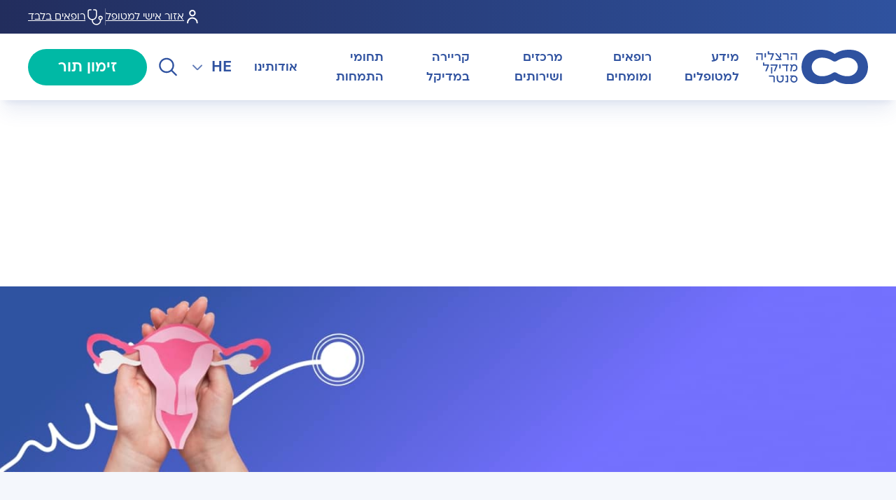

--- FILE ---
content_type: text/html; charset=UTF-8
request_url: https://hmc.co.il/practice/%D7%92%D7%99%D7%A0%D7%A7%D7%95%D7%9C%D7%95%D7%92%D7%99%D7%94/
body_size: 447857
content:
<!DOCTYPE html>
<html dir="rtl">
<head>
	<meta charset="UTF-8" />
	<meta name="viewport" content="width=device-width, initial-scale=1, user-scalable=no" />
	<meta name='robots' content='index, follow, max-image-preview:large, max-snippet:-1, max-video-preview:-1' />

	<!-- This site is optimized with the Yoast SEO plugin v23.4 - https://yoast.com/wordpress/plugins/seo/ -->
	<title>גינקולוגיה ומיילדות | הרצליה מדיקל סנטר</title><link rel="preload" data-rocket-preload as="style" href="https://fonts.googleapis.com/css?family=Open%20Sans%3A300%7COpen%20Sans%3A400%7COpen%20Sans%3A700&#038;display=swap" /><link rel="stylesheet" href="https://fonts.googleapis.com/css?family=Open%20Sans%3A300%7COpen%20Sans%3A400%7COpen%20Sans%3A700&#038;display=swap" media="print" onload="this.media='all'" /><noscript><link rel="stylesheet" href="https://fonts.googleapis.com/css?family=Open%20Sans%3A300%7COpen%20Sans%3A400%7COpen%20Sans%3A700&#038;display=swap" /></noscript>
<link rel="preload" as="font" href="https://cdn.hmc.co.il/wp-content/themes/hmc/assets/font/nextexit/NextExitLight.woff" crossorigin>
<link rel="preload" as="font" href="https://cdn.hmc.co.il/wp-content/themes/hmc/assets/font/nextexit/NextExitRegular.woff" crossorigin>
<link rel="preload" as="font" href="https://cdn.hmc.co.il/wp-content/plugins/wordpress-whatsapp-support/assets/fonts/wws-fonts.ttf" crossorigin>
<link rel="preload" as="font" href="https://cdn.hmc.co.il/wp-content/themes/hmc/assets/font/reforma/FbReformaNarrow-Regularwebfont.woff" crossorigin>
<link rel="preload" as="font" href="https://cdn.hmc.co.il/wp-content/plugins/wordpress-whatsapp-support/assets/fonts/wws-fonts.ttf?oc4zcx" crossorigin><link rel="preload" data-rocket-preload as="image" href="https://cdn.hmc.co.il/wp-content/uploads/2018/01/the-doctor-protects-the-uterus.jpg_s1024x1024wisk20cJlM4OgidiVsmWUitsQnAdpgpVJecRNHiO7hgD9vXISs.jpg" imagesrcset="https://cdn.hmc.co.il/wp-content/uploads/2018/01/the-doctor-protects-the-uterus.jpg_s1024x1024wisk20cJlM4OgidiVsmWUitsQnAdpgpVJecRNHiO7hgD9vXISs.jpg 1024w, https://cdn.hmc.co.il/wp-content/uploads/2018/01/the-doctor-protects-the-uterus.jpg_s1024x1024wisk20cJlM4OgidiVsmWUitsQnAdpgpVJecRNHiO7hgD9vXISs-300x150.jpg 300w, https://cdn.hmc.co.il/wp-content/uploads/2018/01/the-doctor-protects-the-uterus.jpg_s1024x1024wisk20cJlM4OgidiVsmWUitsQnAdpgpVJecRNHiO7hgD9vXISs-768x384.jpg 768w" imagesizes="(max-width: 1378px) 100vw, 1378px" fetchpriority="high">
	<meta name="description" content="בבית החולים מתבצעים כל הטיפולים הגינקולוגים על ידי מיטב הרופאים בתחום ובעזרת מכשור וטכנולוגיה מובילה. על ניתוחי הגינקולוגיה שניתן לקבל אצלנו" />
	<link rel="canonical" href="https://hmc.co.il/practice/גינקולוגיה/" />
	<meta property="og:locale" content="he_IL" />
	<meta property="og:type" content="article" />
	<meta property="og:title" content="גינקולוגיה ומיילדות | הרצליה מדיקל סנטר" />
	<meta property="og:description" content="בבית החולים מתבצעים כל הטיפולים הגינקולוגים על ידי מיטב הרופאים בתחום ובעזרת מכשור וטכנולוגיה מובילה. על ניתוחי הגינקולוגיה שניתן לקבל אצלנו" />
	<meta property="og:url" content="https://hmc.co.il/practice/גינקולוגיה/" />
	<meta property="og:site_name" content="הרצליה מדיקל סנטר" />
	<meta property="article:publisher" content="https://www.facebook.com/hmcisraeli" />
	<meta property="article:modified_time" content="2025-10-30T14:47:42+00:00" />
	<meta property="og:image" content="https://cdn.hmc.co.il/wp-content/uploads/2018/01/the-doctor-protects-the-uterus.jpg_s1024x1024wisk20cJlM4OgidiVsmWUitsQnAdpgpVJecRNHiO7hgD9vXISs.jpg" />
	<meta name="twitter:card" content="summary_large_image" />
	<script type="application/ld+json" class="yoast-schema-graph">{"@context":"https://schema.org","@graph":[{"@type":"MedicalWebPage","@id":"https://hmc.co.il/practice/%D7%92%D7%99%D7%A0%D7%A7%D7%95%D7%9C%D7%95%D7%92%D7%99%D7%94/","url":"https://hmc.co.il/practice/%D7%92%D7%99%D7%A0%D7%A7%D7%95%D7%9C%D7%95%D7%92%D7%99%D7%94/","name":"גינקולוגיה ומיילדות | הרצליה מדיקל סנטר","isPartOf":{"@id":"https://hmc.co.il/#website"},"primaryImageOfPage":{"@id":"https://hmc.co.il/practice/%D7%92%D7%99%D7%A0%D7%A7%D7%95%D7%9C%D7%95%D7%92%D7%99%D7%94/#primaryimage"},"image":{"@id":"https://hmc.co.il/practice/%D7%92%D7%99%D7%A0%D7%A7%D7%95%D7%9C%D7%95%D7%92%D7%99%D7%94/#primaryimage"},"thumbnailUrl":"https://cdn.hmc.co.il/wp-content/uploads/2018/01/the-doctor-protects-the-uterus.jpg_s1024x1024wisk20cJlM4OgidiVsmWUitsQnAdpgpVJecRNHiO7hgD9vXISs.jpg","datePublished":"2018-01-18T09:49:48+00:00","dateModified":"2025-10-30T14:47:42+00:00","description":"בבית החולים מתבצעים כל הטיפולים הגינקולוגים על ידי מיטב הרופאים בתחום ובעזרת מכשור וטכנולוגיה מובילה. על ניתוחי הגינקולוגיה שניתן לקבל אצלנו","breadcrumb":{"@id":"https://hmc.co.il/practice/%D7%92%D7%99%D7%A0%D7%A7%D7%95%D7%9C%D7%95%D7%92%D7%99%D7%94/#breadcrumb"},"inLanguage":"he-IL","potentialAction":[{"@type":"ReadAction","target":["https://hmc.co.il/practice/%D7%92%D7%99%D7%A0%D7%A7%D7%95%D7%9C%D7%95%D7%92%D7%99%D7%94/"]}],"about":{"@type":"MedicalOrganization","name":"גינקולוגיה ומיילדות","medicalSpecialty":{"@type":"MedicalSpecialty","name":"גינקולוגיה ומיילדות"},"description":"בבית החולים מתבצעים כל הטיפולים הגינקולוגים על ידי מיטב הרופאים בתחום ובעזרת מכשור וטכנולוגיה מובילה. על ניתוחי הגינקולוגיה שניתן לקבל אצלנו"},"relatedLink":["https://hmc.co.il/%D7%93%D7%99%D7%9E%D7%95%D7%9D-%D7%9C%D7%90-%D7%A1%D7%93%D7%99%D7%A8-%D7%A8%D7%A7%D7%A2/","https://hmc.co.il/%D7%90%D7%99-%D7%A4%D7%A8%D7%99%D7%95%D7%9F-%D7%A0%D7%A9%D7%99%D7%9D/","https://hmc.co.il/%D7%A9%D7%97%D7%9C%D7%95%D7%AA-%D7%A4%D7%95%D7%9C%D7%99%D7%A6%D7%99%D7%A1%D7%98%D7%99%D7%95%D7%AA/","https://hmc.co.il/%D7%98%D7%99%D7%A4%D7%95%D7%9C%D7%99-%D7%9C%D7%99%D7%99%D7%96%D7%A8-%D7%95%D7%92%D7%99%D7%A0%D7%9C%D7%99%D7%9D/","https://hmc.co.il/%D7%94%D7%9E%D7%A8%D7%9B%D7%96-%D7%9C%D7%9B%D7%99%D7%A8%D7%95%D7%A8%D7%92%D7%99%D7%94-%D7%A8%D7%95%D7%91%D7%95%D7%98%D7%99%D7%AA/%D7%A0%D7%99%D7%AA%D7%95%D7%97%D7%99%D7%9D-%D7%A8%D7%95%D7%91%D7%95%D7%98%D7%99%D7%99%D7%9D-%D7%91%D7%92%D7%99%D7%A0%D7%A7%D7%95%D7%9C%D7%95%D7%92%D7%99%D7%94/","https://hmc.co.il/specialty/%D7%94%D7%A4%D7%A8%D7%99%D7%94-%D7%97%D7%95%D7%A5-%D7%92%D7%95%D7%A4%D7%99%D7%AA/","https://hmc.co.il/%D7%A1%D7%A8%D7%98%D7%9F-%D7%94%D7%A9%D7%93-%D7%92%D7%99%D7%9C%D7%95%D7%99-%D7%9E%D7%95%D7%A7%D7%93%D7%9D-%D7%95%D7%94%D7%98%D7%99%D7%A4%D7%95%D7%9C%D7%99%D7%9D/","https://hmc.co.il/doctor/%D7%93%D7%A8-%D7%9E%D7%9E%D7%9F-%D7%90%D7%AA%D7%99/","https://hmc.co.il/doctor/%D7%93%D7%A8-%D7%91%D7%90%D7%95%D7%9D-%D7%9E%D7%99%D7%9B%D7%94/","https://hmc.co.il/doctor/%D7%93%D7%A8-%D7%A7%D7%93%D7%9D-%D7%90%D7%9C%D7%95%D7%9F/","https://hmc.co.il/doctor/%D7%A4%D7%A8%D7%95%D7%A4-%D7%94%D7%95%D7%A8%D7%91%D7%99%D7%A5-%D7%90%D7%A8%D7%99%D7%90%D7%9C/","https://hmc.co.il/doctor/%D7%93%D7%A8-%D7%A9%D7%9C%D7%95%D7%9E%D7%99-%D7%9B%D7%94%D7%9F/","https://hmc.co.il/doctor/%D7%93%D7%A8-%D7%A9%D7%99%D7%A0%D7%9E%D7%9F-%D7%A8%D7%95%D7%9F/","https://hmc.co.il/doctor/%D7%93%D7%A8-%D7%A4%D7%99%D7%99%D7%A0%D7%A8-%D7%91%D7%A0%D7%99%D7%9E%D7%99%D7%9F/","https://hmc.co.il/doctor/%D7%A4%D7%A8%D7%95%D7%A4-%D7%A4%D7%99%D7%A9%D7%9E%D7%9F-%D7%A2%D7%9E%D7%99/","https://hmc.co.il/?post_type=doctor&p=1899","https://hmc.co.il/doctor/%D7%93%D7%A8-%D7%92%D7%95%D7%98%D7%9E%D7%9F-%D7%92%D7%99%D7%90/","https://hmc.co.il/doctor/%D7%90%D7%95%D7%A8-%D7%99%D7%A8%D7%99%D7%91/","https://hmc.co.il/doctor/%D7%A4%D7%A8%D7%95%D7%A4-%D7%99%D7%95%D7%92%D7%91-%D7%99%D7%A8%D7%99%D7%91/","https://hmc.co.il/doctor/%D7%A9%D7%A8%D7%99%D7%AA-%D7%91%D7%A8%D7%A7/","https://hmc.co.il/doctor/%D7%93%D7%A8-%D7%A2%D7%95%D7%96-%D7%92%D7%91%D7%99%D7%A9/","https://hmc.co.il/doctor/%D7%93%D7%A8-%D7%94%D7%95%D7%A8%D7%95%D7%91%D7%99%D7%A5-%D7%A2%D7%A8%D7%9F/"]},{"@type":"ImageObject","inLanguage":"he-IL","@id":"https://hmc.co.il/practice/%D7%92%D7%99%D7%A0%D7%A7%D7%95%D7%9C%D7%95%D7%92%D7%99%D7%94/#primaryimage","url":"https://cdn.hmc.co.il/wp-content/uploads/2018/01/the-doctor-protects-the-uterus.jpg_s1024x1024wisk20cJlM4OgidiVsmWUitsQnAdpgpVJecRNHiO7hgD9vXISs.jpg","contentUrl":"https://cdn.hmc.co.il/wp-content/uploads/2018/01/the-doctor-protects-the-uterus.jpg_s1024x1024wisk20cJlM4OgidiVsmWUitsQnAdpgpVJecRNHiO7hgD9vXISs.jpg"},{"@type":"BreadcrumbList","@id":"https://hmc.co.il/practice/%D7%92%D7%99%D7%A0%D7%A7%D7%95%D7%9C%D7%95%D7%92%D7%99%D7%94/#breadcrumb","itemListElement":[{"@type":"ListItem","position":1,"name":"Home","item":"https://hmc.co.il/"},{"@type":"ListItem","position":2,"name":"גינקולוגיה ומיילדות"}]},{"@type":"WebSite","@id":"https://hmc.co.il/#website","url":"https://hmc.co.il/","name":"הרצליה מדיקל סנטר","description":"","publisher":{"@id":"https://hmc.co.il/#organization"},"potentialAction":[{"@type":"SearchAction","target":{"@type":"EntryPoint","urlTemplate":"https://hmc.co.il/?s={search_term_string}"},"query-input":{"@type":"PropertyValueSpecification","valueRequired":true,"valueName":"search_term_string"}}],"inLanguage":"he-IL"}]}</script>
	<!-- / Yoast SEO plugin. -->


<link rel='dns-prefetch' href='//cdn.hmc.co.il' />
<link href='https://fonts.gstatic.com' crossorigin rel='preconnect' />
<link href='https://cdn.hmc.co.il' rel='preconnect' />
<link data-minify="1" rel='stylesheet' id='contact-form-7-css' href='https://cdn.hmc.co.il/wp-content/cache/min/1/wp-content/plugins/contact-form-7/includes/css/styles.css?ver=1769077810' type='text/css' media='all' />
<link data-minify="1" rel='stylesheet' id='contact-form-7-rtl-css' href='https://cdn.hmc.co.il/wp-content/cache/min/1/wp-content/plugins/contact-form-7/includes/css/styles-rtl.css?ver=1769077810' type='text/css' media='all' />
<link rel='stylesheet' id='zimun-cross-up-sale-css' href='https://cdn.hmc.co.il/wp-content/plugins/zimun-cross-up-sale/public/css/zimun-cross-up-sale-public.css?ver=1.0.0' type='text/css' media='all' />
<link data-minify="1" rel='stylesheet' id='wpdreams-asp-basic-css' href='https://cdn.hmc.co.il/wp-content/cache/min/1/wp-content/plugins/ajax-search-pro/css/style.basic.css?ver=1769077810' type='text/css' media='all' />
<link data-minify="1" rel='stylesheet' id='wpdreams-asp-chosen-css' href='https://cdn.hmc.co.il/wp-content/cache/min/1/wp-content/plugins/ajax-search-pro/css/chosen/chosen.css?ver=1769077810' type='text/css' media='all' />
<link data-minify="1" rel='stylesheet' id='wpdreams-ajaxsearchpro-instances-css' href='https://cdn.hmc.co.il/wp-content/cache/min/1/wp-content/uploads/asp_upload/style.instances.css?ver=1769077810' type='text/css' media='all' />
<link data-minify="1" rel='stylesheet' id='wws-icons-css' href='https://cdn.hmc.co.il/wp-content/cache/min/1/wp-content/plugins/wordpress-whatsapp-support/assets/css/wws-icons.css?ver=1769077810' type='text/css' media='all' />
<link data-minify="1" rel='stylesheet' id='wws-public-style-css' href='https://cdn.hmc.co.il/wp-content/cache/min/1/wp-content/plugins/wordpress-whatsapp-support/assets/css/wws-public-style.css?ver=1769077810' type='text/css' media='all' />
<style id='wws-public-style-inline-css' type='text/css'>
.wws--bg-color {
            background-color: #22c15e;
        }.wws--text-color {
                color: #ffffff;
        }.wws-popup-container * { direction: rtl; }
                #wws-layout-1 .wws-popup__header,
                #wws-layout-2 .wws-popup__header,
                #wws-layout-6 .wws-popup__header { 
                    display: flex;
                    flex-direction: row-reverse;
                }
                #wws-layout-1 .wws-popup__input-wrapper { float: left; }.wws-popup__open-btn {
                font-size: 30px;
                border-radius: 50%;
                display: inline-block;
                margin-top: 14px;
                cursor: pointer;
                width: 46px;
                height: 46px;
                position: relative;
                font-family: Arial, Helvetica, sans-serif;
            }
            .wws-popup__open-icon {
                position: absolute;
                top: 50%;
                left: 50%;
                transform: translate(-50%, -50%);
            }.wws-popup-container--position { 
                    left: 7px; 
                    bottom: 40px; 
                }
                .wws-popup__open-btn { float: left; }
                .wws-gradient--position {
                  bottom: 0;
                  left: 0;
                  background: radial-gradient(ellipse at bottom left, rgba(29, 39, 54, 0.2) 0, rgba(29, 39, 54, 0) 72%);
                }@media( max-width: 720px ) {
                .wws-popup__open-btn {
                    padding: 0 !important;
                    width: 60px !important;
                    height: 60px !important;
                    border-radius: 50% !important;
                    display: flex !important;
                    justify-content: center !important;
                    align-items: center !important;
                    font-size: 30px !important;
                }
                .wws-popup__open-btn span { display: none; }
            }
</style>
<link data-minify="1" rel='stylesheet' id='wws-public-template-css' href='https://cdn.hmc.co.il/wp-content/cache/min/1/wp-content/plugins/wordpress-whatsapp-support/assets/css/wws-public-template-4.css?ver=1769077810' type='text/css' media='all' />

<link rel='shortlink' href='https://hmc.co.il/?p=340' />
<script type="text/javascript">
	window._se_plugin_version = '8.1.9';
</script>
                
                            <style type="text/css">
                <!--
                @font-face {
                    font-family: 'asppsicons2';
                    src: url('https://cdn.hmc.co.il/wp-content/plugins/ajax-search-pro/css/fonts/icons/icons2.eot');
                    src: url('https://cdn.hmc.co.il/wp-content/plugins/ajax-search-pro/css/fonts/icons/icons2.eot?#iefix') format('embedded-opentype'),
                    url('https://cdn.hmc.co.il/wp-content/plugins/ajax-search-pro/css/fonts/icons/icons2.woff2') format('woff2'),
                    url('https://cdn.hmc.co.il/wp-content/plugins/ajax-search-pro/css/fonts/icons/icons2.woff') format('woff'),
                    url('https://cdn.hmc.co.il/wp-content/plugins/ajax-search-pro/css/fonts/icons/icons2.ttf') format('truetype'),
                    url('https://cdn.hmc.co.il/wp-content/plugins/ajax-search-pro/css/fonts/icons/icons2.svg#icons') format('svg');
                    font-weight: normal;
                    font-style: normal;
                }
                .asp_m{height: 0;}                -->
            </style>
                        <script type="text/javascript">
                if ( typeof _ASP !== "undefined" && _ASP !== null && typeof _ASP.initialize !== "undefined" )
                    _ASP.initialize();
            </script>
            		<style type="text/css" id="wp-custom-css">
			@media (max-width: 768px) {
    .text-main table {
             white-space: normal !important;
        }
}		</style>
		<noscript><style id="rocket-lazyload-nojs-css">.rll-youtube-player, [data-lazy-src]{display:none !important;}</style></noscript>	<meta http-equiv="X-UA-Compatible" content="IE=Edge,chrome=1" />
    	<link rel="preload" href="https://cdn.hmc.co.il/wp-content/themes/hmc-new/assets/fonts/ploni/ploni-regular-aaa.otf" as="font" type="font/opentype" crossorigin="anonymous">

	<link data-minify="1" href="https://cdn.hmc.co.il/wp-content/cache/min/1/wp-content/themes/hmc-new/assets/css/slick.css?ver=1769077811" rel="stylesheet">
    <link data-minify="1" href="https://cdn.hmc.co.il/wp-content/cache/min/1/wp-content/themes/hmc-new/assets/css/slick-theme.css?ver=1769077811" rel="stylesheet">
    <link href="https://cdn.hmc.co.il/wp-content/themes/hmc-new/assets/css/select2.min.css" rel="stylesheet">
    <link data-minify="1" rel="stylesheet" href="https://cdn.hmc.co.il/wp-content/cache/min/1/wp-content/themes/hmc-new/style.css?ver=1769077811">

	<style type="text/css">
		@font-face {
	font-display:swap;
	font-family: 'ploni';
	src: url('https://cdn.hmc.co.il/wp-content/themes/hmc-new/assets/fonts/ploni/ploni-regular-aaa.otf') format('opentype'),
		url('https://cdn.hmc.co.il/wp-content/themes/hmc-new/assets/fonts/ploni/ploni-regular-aaa.woff') format('woff');
	font-weight: 400;
	font-style: normal;
}
@font-face {
	font-display:swap;
	font-family: 'ploni';
	src: url('https://cdn.hmc.co.il/wp-content/themes/hmc-new/assets/fonts/ploni/ploni-demibold-aaa.otf') format('opentype'),
		url('https://cdn.hmc.co.il/wp-content/themes/hmc-new/assets/fonts/ploni/ploni-demibold-aaa.woff') format('woff');
	font-weight: 500;
	font-style: normal;
}
@font-face {
	font-display:swap;
	font-family: 'ploni';
	src: url('https://cdn.hmc.co.il/wp-content/themes/hmc-new/assets/fonts/ploni/ploni-bold-aaa.otf') format('opentype'),
		url('https://cdn.hmc.co.il/wp-content/themes/hmc-new/assets/fonts/ploni/ploni-bold-aaa.woff') format('woff');
	font-weight: bold;
	font-style: normal;
}

@font-face {
	font-display:swap;
	font-family: 'ploni';
	src: url('https://cdn.hmc.co.il/wp-content/themes/hmc-new/assets/fonts/ploni/ploni-ultrabold-aaa.otf') format('opentype');
	font-weight: 900;
	font-style: normal;
}

@font-face {
    font-display:swap;
    font-family:'AlmoniDL';
    src:url('https://cdn.hmc.co.il/wp-content/themes/hmc-new/assets/fonts/almoni/AlmoniDLAAA.otf') format('opentype');
        font-weight: 400;
        font-style: normal;
}

@font-face {
    font-display:swap;
    font-family:'AlmoniDL';
    src:url('https://cdn.hmc.co.il/wp-content/themes/hmc-new/assets/fonts/almoni/AlmoniDLAAA-Bold.otf') format('opentype');
        font-weight: 700;
        font-style: normal;
}

@font-face {
    font-display:swap;
    font-family:'AlmoniDL';
    src:url('https://cdn.hmc.co.il/wp-content/themes/hmc-new/assets/fonts/almoni/AlmoniDLAAA-Black.otf') format('opentype');
        font-weight: 900;
        font-style: normal;
}

	/*express*/
:root{
    --blue: #2f52a0;
    --primary: #00b9a5;
    --purple: #7470ff;
    --lighter: #f4f7fc;
}
.mx-auto{
    margin-left: auto;
    margin-right: auto;
}
.center{
    text-align: center;
}
button{
    cursor: pointer;
}
.bold{
    font-weight:bold;
}
.ex-grid{
    display:grid;
}
.ex-grid-cols-2{
    grid-template-columns: repeat(2, minmax(0, 1fr));
}
.ex-gap-4{
    gap: 1rem;
}
.ex-gap-2{
    gap: .6rem;
}
.express-pop-content{
    font-family: 'ploni', arial;
    color: var(--blue);
}
.express-pop-content .mb-3{
    margin-bottom: .75rem;
}
.express-pop-content .mb-4{
    margin-bottom: 1rem;
}
.pop-express-in{
    width:100%;
    max-width: 33rem;
    height:100vh;
    border-radius: 15px 0px 0px 15px;
    background: white;
    box-shadow: 0px -5px 33px 0px rgba(0, 0, 0, 0.25);
    position: fixed;
    top:0;
    right: 0;
    z-index:10;
    transition: .25s;
    padding:2rem;
    padding-top:3rem;
    overflow: auto;
    direction: rtl !important;
    transform: translateX(100%);
    display:flex;
    flex-direction: column;
    justify-content: center;
}
.pop-express-in.is-open{
    transform: translateX(0);
}
.pop-express-close{
    background-color:transparent;
    border:none;
    position:absolute;
    top:.5rem;
    right:.5rem;
    padding:7px;
}
:is(.express-booking, .pop-express-in) *{
    direction: rtl !important;
}
.text-blue{
    color: var(--blue);
}
.title-50{
    font-size:42px;
    font-weight: 700;
    line-height: 1 !important;
    margin-bottom:.3rem;
}
.ex-text-30{
    font-size:28px;
}
.ex-text{
    font-size:22px;
}
.pop-express-in .title-50{
    margin:0 auto .4rem;
    max-width:320px;
}
.pop-express-form{
    width:100%;
    max-width:380px;
    margin:1.3rem auto 0;
}
.express-tab{
    display:block;
    border-radius: 22px;
    border: 2px solid #5488D5;
    background: var(--purple);
    box-shadow: 0px 4px 22px 0px rgba(0, 0, 0, 0.15);
    transition: .25s;
    padding:10px 3px;
    color:#FBF9EA;
    font-size:20px;
    line-height:1;
    font-weight:400;
    font-family: 'ploni', arial;
}
.express-tab:hover{
    background-color: var(--primary);
    border-color: var(--primary);
}
.exp-icon{
    height:68px;
    display:grid;
    place-content: center;
    margin-bottom:.5rem;
}
.exp-icon img{
    max-height:68px;
    max-width: 100%;
}
.exp-icon .h{
    display:none;
}
.express-tab:hover .exp-icon .h{
    display:block;
}
.express-tab:hover .exp-icon .n{
    display:none;
}
.stp-2 .express-tab{
    text-align: right;
    padding:12px 18px;
    font-size:24px;
}
.express-tab-tx{
    max-width:116px;
    margin: 0 auto
}
.express-tab .text-md{
    font-size:.7em;
    padding-left:5%;
    margin-top:.3rem;
    font-weight:300;
}
.exp-back{
    background-color: transparent;
    border: none;
    display:flex;
    align-items: center;
    justify-content: center;
    gap:.2rem;
    margin-top:.4rem;
    color: var(--blue);
    font-size:16px;
}

.express-doctor-pop .title-50 span{
    color:var(--primary);
}
.express-doctor-pop .exp-icon{
    margin-bottom:.2rem;
}
.express-doctor-pop .express-tab{
    padding-top:12px;
    font-size:26px;
}
.express-booking--page {
    position: absolute;
    z-index: 100;
    background: #f4f7fc;
    width: 100%;
    height: 100%;
}
.express-booking{
    padding:4vw 20px;
    display:flex;
    flex-direction: column;
    justify-content: center;
    align-items: center;
    min-height:80svh;
}

.bg_appoint{
    min-height: calc(100vh - 80px);
    padding-bottom:20px;
}
.search_results{
    margin-top: 10px;
}
.scrollbar{
    overflow: auto;
    max-height:30vh;
}
.scrollbar {
    scrollbar-width: thin;
    scrollbar-color: rgb(0 0 0 / 10%);
}

/* Chrome, Edge, and Safari */
    .scrollbar::-webkit-scrollbar {
    width: 8px;
}

.scrollbar::-webkit-scrollbar-track {
    background: rgb(0 0 0 / 10%);
    border-radius: 5px;
}

.scrollbar::-webkit-scrollbar-thumb {
    background-color: #b5cbd4;
    border-radius: 14px;
    cursor: pointer;
}
.doctor-row-express b{
    display:block;
}
.search_results_link a{
    padding:12px 0;
}
.search_results_link .sda-date{
    margin-left:.5rem;
}

.sda-date{
    position:absolute;
    top:34%;left:45px;
    color: #0B9B2D;
    background-color: #CFECC780;
    font-size: 22px;
    padding: 0 15px;
    border-radius: 15px;
    font-weight: 400;
}
.search_results_link .sda-date{
    left:0;
}
.loader-express{
    display: flex;
    justify-content: center;
    align-items: center;
    margin-top: 10%;
}

@media (min-width: 800px){
    .doctor-row-express,
    .doctor-row-express a {
        font-size: 26px !important;
        line-height:1.2;
    }
    .doctor-row-express b {
        font-size: 1.2em;
    }
    .pop-express-form{
        margin-bottom:1.2rem;
    }
}

@media (max-width: 800px){
    .search_results .group-wrap{
        padding:.5rem;
    }
    .scrollbar{
        max-height:60vh;
    }
    .ex-text-30{
        font-size:22px;
    }
    .ex-text{
        font-size: 1.125rem;
    }
}

@media (max-width: 680px){
    .sda-date {
        position: unset;
        padding: 0;
        background-color: unset;
        font-weight: unset;
    }
    .pop-express-in{
        max-width:100%;
        border-radius: 22px 22px 0px 0px;
        height:auto;
        max-height:90vh;
        top:auto;
        bottom:0;
        padding: 1.3rem;
        padding-top: 2rem;
        transform: translateY(100%);
    }
    .pop-express-in.is-open{
        transform: translateY(0);
    }
    .pop-logo-shape{
        width:55px;
    }
    .title-50{
        font-size:9vw;
    }
    .title-30{
        font-size:28px;
    }
    .text-md{
        font-size:.9rem;
    }
    .pop-express-in .title-50{
        max-width: 61vw;
    }
    .express-doctor-pop .title-50{
        font-size:9.5vw;
        max-width:80vw;
    }
    .pop-express-close img{
        width:18px;
    }
    .exp-icon{
        height:56px;
    }
    .exp-icon img{
        max-height:50px;
        max-width: 100%;
    }
    .exp-icon img:is(.h, .n){
        max-height:46px;
    }
    .loader-express svg{
        width: 80px;
    }
    .stp-2 .express-tab{
        font-size:22px;
    }
    .express-doctor-pop .express-tab{
        font-size:22px;
    }

}		
	/*! tailwindcss v3.4.1 | MIT License | https://tailwindcss.com*/*,:after,:before{border:0 solid #e5e7eb;box-sizing:border-box}:after,:before{--tw-content:""}:host,html{line-height:1.5;-webkit-text-size-adjust:100%;font-family:Roboto,sans-serif;font-feature-settings:normal;font-variation-settings:normal;-moz-tab-size:4;-o-tab-size:4;tab-size:4;-webkit-tap-highlight-color:transparent}body{line-height:inherit;margin:0}hr{border-top-width:1px;color:inherit;height:0}abbr:where([title]){-webkit-text-decoration:underline dotted;text-decoration:underline dotted}h1,h2,h3,h4,h5,h6{font-size:inherit;font-weight:inherit}a{color:inherit;text-decoration:inherit}b,strong{font-weight:bolder}code,kbd,pre,samp{font-family:ui-monospace,monospace;font-feature-settings:normal;font-size:1em;font-variation-settings:normal}small{font-size:80%}sub,sup{font-size:75%;line-height:0;position:relative;vertical-align:baseline}sub{bottom:-.25em}sup{top:-.5em}table{border-collapse:collapse;border-color:inherit;text-indent:0}button,input,optgroup,select,textarea{color:inherit;font-family:inherit;font-feature-settings:inherit;font-size:100%;font-variation-settings:inherit;font-weight:inherit;line-height:inherit;margin:0;padding:0}button,select{text-transform:none}[type=button],[type=reset],[type=submit],button{-webkit-appearance:button;background-color:transparent;background-image:none}:-moz-focusring{outline:auto}:-moz-ui-invalid{box-shadow:none}progress{vertical-align:baseline}::-webkit-inner-spin-button,::-webkit-outer-spin-button{height:auto}[type=search]{-webkit-appearance:textfield;outline-offset:-2px}::-webkit-search-decoration{-webkit-appearance:none}::-webkit-file-upload-button{-webkit-appearance:button;font:inherit}summary{display:list-item}blockquote,dd,dl,figure,h1,h2,h3,h4,h5,h6,hr,p,pre{margin:0}fieldset{margin:0}fieldset,legend{padding:0}menu,ol,ul{list-style:none;margin:0;padding:0}dialog{padding:0}textarea{resize:vertical}input::-moz-placeholder,textarea::-moz-placeholder{color:#9ca3af;opacity:1}input::placeholder,textarea::placeholder{color:#9ca3af;opacity:1}[role=button],button{cursor:pointer}:disabled{cursor:default}audio,canvas,embed,iframe,img,object,svg,video{display:block;vertical-align:middle}img,video{height:auto;max-width:100%}[hidden]{display:none}[multiple],[type=date],[type=datetime-local],[type=email],[type=month],[type=number],[type=password],[type=search],[type=tel],[type=text],[type=time],[type=url],[type=week],input:where(:not([type])),select,textarea{-webkit-appearance:none;-moz-appearance:none;appearance:none;background-color:#fff;border-color:#6b7280;border-radius:0;border-width:1px;font-size:1rem;line-height:1.5rem;padding:.5rem .75rem;--tw-shadow:0 0 #0000}[multiple]:focus,[type=date]:focus,[type=datetime-local]:focus,[type=email]:focus,[type=month]:focus,[type=number]:focus,[type=password]:focus,[type=search]:focus,[type=tel]:focus,[type=text]:focus,[type=time]:focus,[type=url]:focus,[type=week]:focus,input:where(:not([type])):focus,select:focus,textarea:focus{outline:2px solid transparent;outline-offset:2px;--tw-ring-inset:var(--tw-empty,/*!*/ /*!*/);--tw-ring-offset-width:0px;--tw-ring-offset-color:#fff;--tw-ring-color:#2563eb;--tw-ring-offset-shadow:var(--tw-ring-inset) 0 0 0 var(--tw-ring-offset-width) var(--tw-ring-offset-color);--tw-ring-shadow:var(--tw-ring-inset) 0 0 0 calc(1px + var(--tw-ring-offset-width)) var(--tw-ring-color);border-color:#2563eb;box-shadow:var(--tw-ring-offset-shadow),var(--tw-ring-shadow),var(--tw-shadow)}input::-moz-placeholder,textarea::-moz-placeholder{color:#6b7280;opacity:1}input::placeholder,textarea::placeholder{color:#6b7280;opacity:1}::-webkit-datetime-edit-fields-wrapper{padding:0}::-webkit-date-and-time-value{min-height:1.5em;text-align:inherit}::-webkit-datetime-edit{display:inline-flex}::-webkit-datetime-edit,::-webkit-datetime-edit-day-field,::-webkit-datetime-edit-hour-field,::-webkit-datetime-edit-meridiem-field,::-webkit-datetime-edit-millisecond-field,::-webkit-datetime-edit-minute-field,::-webkit-datetime-edit-month-field,::-webkit-datetime-edit-second-field,::-webkit-datetime-edit-year-field{padding-bottom:0;padding-top:0}select{background-image:url("data:image/svg+xml;charset=utf-8,%3Csvg xmlns='http://www.w3.org/2000/svg' fill='none' viewBox='0 0 20 20'%3E%3Cpath stroke='%236b7280' stroke-linecap='round' stroke-linejoin='round' stroke-width='1.5' d='m6 8 4 4 4-4'/%3E%3C/svg%3E");background-position:right .5rem center;background-repeat:no-repeat;background-size:1.5em 1.5em;padding-right:2.5rem;-webkit-print-color-adjust:exact;print-color-adjust:exact}[multiple],[size]:where(select:not([size="1"])){background-image:none;background-position:0 0;background-repeat:unset;background-size:initial;padding-right:.75rem;-webkit-print-color-adjust:unset;print-color-adjust:unset}[type=checkbox],[type=radio]{-webkit-appearance:none;-moz-appearance:none;appearance:none;background-color:#fff;background-origin:border-box;border-color:#6b7280;border-width:1px;color:#2563eb;display:inline-block;flex-shrink:0;height:1rem;padding:0;-webkit-print-color-adjust:exact;print-color-adjust:exact;-webkit-user-select:none;-moz-user-select:none;user-select:none;vertical-align:middle;width:1rem;--tw-shadow:0 0 #0000}[type=checkbox]{border-radius:0}[type=radio]{border-radius:100%}[type=checkbox]:focus,[type=radio]:focus{outline:2px solid transparent;outline-offset:2px;--tw-ring-inset:var(--tw-empty,/*!*/ /*!*/);--tw-ring-offset-width:2px;--tw-ring-offset-color:#fff;--tw-ring-color:#2563eb;--tw-ring-offset-shadow:var(--tw-ring-inset) 0 0 0 var(--tw-ring-offset-width) var(--tw-ring-offset-color);--tw-ring-shadow:var(--tw-ring-inset) 0 0 0 calc(2px + var(--tw-ring-offset-width)) var(--tw-ring-color);box-shadow:var(--tw-ring-offset-shadow),var(--tw-ring-shadow),var(--tw-shadow)}[type=checkbox]:checked,[type=radio]:checked{background-color:currentColor;background-position:50%;background-repeat:no-repeat;background-size:100% 100%;border-color:transparent}[type=checkbox]:checked{background-image:url("data:image/svg+xml;charset=utf-8,%3Csvg xmlns='http://www.w3.org/2000/svg' fill='%23fff' viewBox='0 0 16 16'%3E%3Cpath d='M12.207 4.793a1 1 0 0 1 0 1.414l-5 5a1 1 0 0 1-1.414 0l-2-2a1 1 0 0 1 1.414-1.414L6.5 9.086l4.293-4.293a1 1 0 0 1 1.414 0'/%3E%3C/svg%3E")}@media (forced-colors:active) {[type=checkbox]:checked{-webkit-appearance:auto;-moz-appearance:auto;appearance:auto}}[type=radio]:checked{background-image:url("data:image/svg+xml;charset=utf-8,%3Csvg xmlns='http://www.w3.org/2000/svg' fill='%23fff' viewBox='0 0 16 16'%3E%3Ccircle cx='8' cy='8' r='3'/%3E%3C/svg%3E")}@media (forced-colors:active) {[type=radio]:checked{-webkit-appearance:auto;-moz-appearance:auto;appearance:auto}}[type=checkbox]:checked:focus,[type=checkbox]:checked:hover,[type=radio]:checked:focus,[type=radio]:checked:hover{background-color:currentColor;border-color:transparent}[type=checkbox]:indeterminate{background-color:currentColor;background-image:url("data:image/svg+xml;charset=utf-8,%3Csvg xmlns='http://www.w3.org/2000/svg' fill='none' viewBox='0 0 16 16'%3E%3Cpath stroke='%23fff' stroke-linecap='round' stroke-linejoin='round' stroke-width='2' d='M4 8h8'/%3E%3C/svg%3E");background-position:50%;background-repeat:no-repeat;background-size:100% 100%;border-color:transparent}@media (forced-colors:active) {[type=checkbox]:indeterminate{-webkit-appearance:auto;-moz-appearance:auto;appearance:auto}}[type=checkbox]:indeterminate:focus,[type=checkbox]:indeterminate:hover{background-color:currentColor;border-color:transparent}[type=file]{background:unset;border-color:inherit;border-radius:0;border-width:0;font-size:unset;line-height:inherit;padding:0}[type=file]:focus{outline:1px solid ButtonText;outline:1px auto -webkit-focus-ring-color}input[type=range]::-webkit-slider-thumb{appearance:none;-moz-appearance:none;-webkit-appearance:none;border:0;border-radius:9999px;cursor:pointer;height:1rem;width:1rem}input[type=range]:disabled::-webkit-slider-thumb,input[type=range]:disabled:focus::-webkit-slider-thumb{background:#a3a3a3}input[type=range]:disabled:active::-webkit-slider-thumb{background:#a3a3a3}.dark input[type=range]:disabled::-webkit-slider-thumb,.dark input[type=range]:disabled:focus::-webkit-slider-thumb{background:#737373}.dark input[type=range]:disabled:active::-webkit-slider-thumb{background:#737373}input[type=range]::-moz-range-thumb{appearance:none;-moz-appearance:none;-webkit-appearance:none;border:0;border-radius:9999px;cursor:pointer;height:1rem;width:1rem}input[type=range]:disabled::-moz-range-thumb{background:#a3a3a3}.dark input[type=range]:disabled::-moz-range-thumb{background:#737373}input[type=range]:focus{outline:none}*,:after,:before{--tw-border-spacing-x:0;--tw-border-spacing-y:0;--tw-translate-x:0;--tw-translate-y:0;--tw-rotate:0;--tw-skew-x:0;--tw-skew-y:0;--tw-scale-x:1;--tw-scale-y:1;--tw-pan-x: ;--tw-pan-y: ;--tw-pinch-zoom: ;--tw-scroll-snap-strictness:proximity;--tw-gradient-from-position: ;--tw-gradient-via-position: ;--tw-gradient-to-position: ;--tw-ordinal: ;--tw-slashed-zero: ;--tw-numeric-figure: ;--tw-numeric-spacing: ;--tw-numeric-fraction: ;--tw-ring-inset: ;--tw-ring-offset-width:0px;--tw-ring-offset-color:#fff;--tw-ring-color:rgba(59,130,246,.5);--tw-ring-offset-shadow:0 0 #0000;--tw-ring-shadow:0 0 #0000;--tw-shadow:0 0 #0000;--tw-shadow-colored:0 0 #0000;--tw-blur: ;--tw-brightness: ;--tw-contrast: ;--tw-grayscale: ;--tw-hue-rotate: ;--tw-invert: ;--tw-saturate: ;--tw-sepia: ;--tw-drop-shadow: ;--tw-backdrop-blur: ;--tw-backdrop-brightness: ;--tw-backdrop-contrast: ;--tw-backdrop-grayscale: ;--tw-backdrop-hue-rotate: ;--tw-backdrop-invert: ;--tw-backdrop-opacity: ;--tw-backdrop-saturate: ;--tw-backdrop-sepia: }::backdrop{--tw-border-spacing-x:0;--tw-border-spacing-y:0;--tw-translate-x:0;--tw-translate-y:0;--tw-rotate:0;--tw-skew-x:0;--tw-skew-y:0;--tw-scale-x:1;--tw-scale-y:1;--tw-pan-x: ;--tw-pan-y: ;--tw-pinch-zoom: ;--tw-scroll-snap-strictness:proximity;--tw-gradient-from-position: ;--tw-gradient-via-position: ;--tw-gradient-to-position: ;--tw-ordinal: ;--tw-slashed-zero: ;--tw-numeric-figure: ;--tw-numeric-spacing: ;--tw-numeric-fraction: ;--tw-ring-inset: ;--tw-ring-offset-width:0px;--tw-ring-offset-color:#fff;--tw-ring-color:rgba(59,130,246,.5);--tw-ring-offset-shadow:0 0 #0000;--tw-ring-shadow:0 0 #0000;--tw-shadow:0 0 #0000;--tw-shadow-colored:0 0 #0000;--tw-blur: ;--tw-brightness: ;--tw-contrast: ;--tw-grayscale: ;--tw-hue-rotate: ;--tw-invert: ;--tw-saturate: ;--tw-sepia: ;--tw-drop-shadow: ;--tw-backdrop-blur: ;--tw-backdrop-brightness: ;--tw-backdrop-contrast: ;--tw-backdrop-grayscale: ;--tw-backdrop-hue-rotate: ;--tw-backdrop-invert: ;--tw-backdrop-opacity: ;--tw-backdrop-saturate: ;--tw-backdrop-sepia: }.container{margin-left:auto;margin-right:auto;width:100%}@media (min-width:320px){.container{max-width:320px}}@media (min-width:640px){.container{max-width:640px}}@media (min-width:768px){.container{max-width:768px}}@media (min-width:1024px){.container{max-width:1024px}}@media (min-width:1280px){.container{max-width:1280px}}@media (min-width:1536px){.container{max-width:1536px}}.aspect-none{padding-bottom:0;position:static}.aspect-none>*{bottom:auto;height:auto;left:auto;position:static;right:auto;top:auto;width:auto}.title-100{font-size:clamp(26px,4.4vw,105px);font-weight:900;line-height:.9!important;margin-bottom:1rem}@media (min-width:1536px){.title-100{margin-bottom:2rem}}.title-80{font-size:10.5vw;font-weight:700;line-height:1!important;margin-bottom:1rem}@media (min-width:640px){.title-80{font-size:3rem;line-height:1}}@media (min-width:768px){.title-80{font-size:4.5vw}}@media (min-width:1536px){.title-80{font-size:74px;margin-bottom:2rem}}.title-60{font-size:8.3vw;font-weight:700;line-height:1!important;margin-bottom:1.25rem}@media (min-width:640px){.title-60{font-size:1.875rem;line-height:2.25rem}}@media (min-width:768px){.title-60{font-size:4vw}}@media (min-width:1536px){.title-60{font-size:48px;margin-bottom:1.5rem}}.title-40{font-size:7.5vw;font-weight:700;line-height:1!important;margin-bottom:.75rem}@media (min-width:640px){.title-40{font-size:1.5rem;line-height:2rem}}@media (min-width:768px){.title-40{font-size:2.35vw}}@media (min-width:1536px){.title-40{font-size:38px;margin-bottom:1rem}}.title-50{font-size:clamp(26px,2.6vw,64px);font-weight:700;line-height:1!important;margin-bottom:.75rem}@media (min-width:1536px){.title-50{margin-bottom:1rem}}.title-36{font-size:6vw;font-weight:700;line-height:1!important;margin-bottom:.75rem}@media (min-width:640px){.title-36{font-size:1.5rem;line-height:2rem}}@media (min-width:768px){.title-36{font-size:2.8vw}}@media (min-width:1536px){.title-36{font-size:30px;margin-bottom:1rem}}.text{font-size:1.125rem;line-height:1.75rem;line-height:1.3!important}.guide-tab.is-read .text{opacity:.65}@media (min-width:768px){.text{line-height:1.5!important}}@media (min-width:1024px){.text{font-size:1.25rem;line-height:1.75rem}}@media (min-width:1536px){.text{font-size:22px}}.text-30{font-size:22px;line-height:1.3!important}@media (min-width:768px){.text-30{line-height:1.4!important}}@media (min-width:1024px){.text-30{font-size:1.5rem;line-height:2rem}}@media (min-width:1536px){.text-30{font-size:24px}}.popup-wrap{display:none;height:100%;inset:0;position:fixed;width:100vw;z-index:50}body .more.popup-wrap{display:none}.head-search-btn.active img.popup-wrap{display:block}.head-search-btn.active img:not(.popup-wrap){display:none}.popup-hold{align-items:center;display:flex;height:100%;inset:0;justify-content:center;overflow:auto;padding:1rem;pointer-events:none;position:fixed;width:100vw;z-index:1}.popup{max-width:700px;pointer-events:auto;position:relative;width:100%;--tw-bg-opacity:1;background-color:rgb(255 255 255/var(--tw-bg-opacity));border-radius:1rem;box-shadow:0 10px 21px 0 rgba(13,42,104,.1),0 39px 39px 0 rgba(13,42,104,.09),0 87px 52px 0 rgba(13,42,104,.05),0 155px 62px 0 rgba(13,42,104,.01),0 242px 68px 0 rgba(13,42,104,0);padding:3rem .75rem}@media (min-width:1024px){.popup{border-radius:30px}}@media (min-width:768px){.form-split-col.popup{grid-column:span 2/span 2}}.sec-info-row.active .popup{padding-bottom:1rem;padding-top:1rem}@media (min-width:768px){.sec-info-row.active .popup{padding-bottom:2.5rem;padding-top:2.5rem}}.mobile-slide-centers-wrap .popup{height:100%}@media (min-width:640px){.popup{padding-left:2.5rem;padding-right:2.5rem}}.bt_blue a,.btn-primary,[type=submit]{align-items:center;border-radius:60px;cursor:pointer;display:inline-flex;justify-content:center;min-height:44px;min-width:130px;--tw-bg-opacity:1;background-color:rgb(0 185 165/var(--tw-bg-opacity));font-size:1.125rem;font-weight:500;line-height:1.75rem;line-height:1;padding:.625rem 1.5rem;text-align:center!important;--tw-text-opacity:1;color:rgb(255 255 255/var(--tw-text-opacity));transition-duration:.15s;transition-property:all;transition-timing-function:cubic-bezier(.4,0,.2,1)}.guide-tab.is-read .bt_blue a,.guide-tab.is-read .btn-primary,.guide-tab.is-read [type=submit]{opacity:.65}@media only screen and (max-width:768px){.page-template-team .hero-xl .container .bt_blue a,.page-template-team .hero-xl .container [type=submit],.page-template-team .hero-xl .container.btn-primary,.single-branch .hero-xl .container .bt_blue a,.single-branch .hero-xl .container [type=submit],.single-branch .hero-xl .container.btn-primary{min-height:67vw}}.bt_blue a:hover,.btn-primary:hover,[type=submit]:hover{opacity:.9}@media (min-width:640px){.bt_blue a,.btn-primary,[type=submit]{font-size:1.25rem;line-height:1.75rem}}@media (min-width:768px){.bt_blue a,.btn-primary,[type=submit]{min-height:inherit}}@media (min-width:1024px){.bt_blue a,.btn-primary,[type=submit]{font-size:1.5rem;line-height:2rem;min-width:170px}}.btn-white{align-items:center;border-radius:60px;border-width:2px;cursor:pointer;display:inline-flex;justify-content:center;min-height:44px;min-width:130px;--tw-border-opacity:1;border-color:rgb(224 230 242/var(--tw-border-opacity));--tw-bg-opacity:1;background-color:rgb(255 255 255/var(--tw-bg-opacity));font-size:1.125rem;font-weight:500;line-height:1.75rem;line-height:1;padding:.625rem 1.5rem;text-align:center;--tw-text-opacity:1;color:rgb(47 82 160/var(--tw-text-opacity));transition-duration:.15s;transition-property:all;transition-timing-function:cubic-bezier(.4,0,.2,1)}.sec-info-row.active .btn-white{padding-bottom:1rem;padding-top:1rem}@media (min-width:768px){.sec-info-row.active .btn-white{padding-bottom:2.5rem;padding-top:2.5rem}}.guide-tab.is-read .btn-white{opacity:.65}.mobile-slide-centers-wrap .btn-white{height:100%}.btn-white:hover{--tw-border-opacity:1;border-color:rgb(47 82 160/var(--tw-border-opacity));--tw-bg-opacity:1;background-color:rgb(47 82 160/var(--tw-bg-opacity));--tw-text-opacity:1;color:rgb(255 255 255/var(--tw-text-opacity))}@media (min-width:640px){.btn-white{font-size:1.25rem;line-height:1.75rem}}@media (min-width:768px){.btn-white{min-height:inherit}}@media (min-width:1024px){.btn-white{font-size:1.5rem;line-height:2rem;min-width:170px}}.btn-border{align-items:center;border-radius:60px;border-width:2px;cursor:pointer;display:inline-flex;justify-content:center;min-width:130px;--tw-border-opacity:1;background-color:transparent;border-color:rgb(255 255 255/var(--tw-border-opacity));font-size:1.125rem;font-weight:500;line-height:1.75rem;line-height:1;padding:.625rem 1.5rem;text-align:center;--tw-text-opacity:1;color:rgb(255 255 255/var(--tw-text-opacity));transition-duration:.15s;transition-property:all;transition-timing-function:cubic-bezier(.4,0,.2,1)}.guide-tab.is-read .btn-border{opacity:.65}@media only screen and (max-width:768px){.page-template-team .hero-xl .container.btn-border,.single-branch .hero-xl .container.btn-border{min-height:67vw}}.btn-border:hover{--tw-bg-opacity:1;background-color:rgb(255 255 255/var(--tw-bg-opacity));--tw-text-opacity:1;color:rgb(47 82 160/var(--tw-text-opacity))}@media (min-width:640px){.btn-border{font-size:1.25rem;line-height:1.75rem}}@media (min-width:1024px){.btn-border{font-size:1.5rem;line-height:2rem;min-width:170px}}.btn-border-blue{align-items:center;border-radius:60px;border-width:2px;cursor:pointer;display:inline-flex;justify-content:center;min-height:44px;min-width:130px;--tw-border-opacity:1;background-color:transparent;border-color:rgb(47 82 160/var(--tw-border-opacity));font-size:1.125rem;font-weight:500;line-height:1.75rem;line-height:1;padding:.625rem 1.5rem;text-align:center;--tw-text-opacity:1;color:rgb(47 82 160/var(--tw-text-opacity));transition-duration:.15s;transition-property:all;transition-timing-function:cubic-bezier(.4,0,.2,1)}.guide-tab.is-read .btn-border-blue{opacity:.65}.btn-border-blue:hover{--tw-bg-opacity:1;background-color:rgb(47 82 160/var(--tw-bg-opacity));--tw-text-opacity:1;color:rgb(255 255 255/var(--tw-text-opacity))}@media (min-width:640px){.btn-border-blue{font-size:1.25rem;line-height:1.75rem}}@media (min-width:768px){.btn-border-blue{min-height:inherit}}@media (min-width:1024px){.btn-border-blue{font-size:1.5rem;line-height:2rem;min-width:170px}}.bg-gradient-blue{background-image:linear-gradient(to bottom left,var(--tw-gradient-stops));--tw-gradient-from:#5ba1dc var(--tw-gradient-from-position);--tw-gradient-to:rgba(91,161,220,0) var(--tw-gradient-to-position);--tw-gradient-stops:var(--tw-gradient-from),var(--tw-gradient-to);--tw-gradient-from-position:10%;--tw-gradient-to:#2f52a0 var(--tw-gradient-to-position)}.bg-gradient-purple{background-image:linear-gradient(to bottom right,var(--tw-gradient-stops));--tw-gradient-from:#8b87f2 var(--tw-gradient-from-position);--tw-gradient-to:rgba(139,135,242,0) var(--tw-gradient-to-position);--tw-gradient-stops:var(--tw-gradient-from),var(--tw-gradient-to);--tw-gradient-to:#7470ff var(--tw-gradient-to-position)}.sr-only{height:1px;margin:-1px;overflow:hidden;padding:0;position:absolute;width:1px;clip:rect(0,0,0,0);border-width:0;white-space:nowrap}.pointer-events-none{pointer-events:none}.pointer-events-auto{pointer-events:auto}.\!visible{visibility:visible!important}.visible{visibility:visible}.invisible{visibility:hidden}.collapse{visibility:collapse}.\!static{position:static!important}.static{position:static}.\!fixed{position:fixed!important}.fixed{position:fixed}.\!absolute{position:absolute!important}.absolute{position:absolute}.relative{position:relative}.sticky{position:sticky}.-inset-1{inset:-.25rem}.-inset-2{inset:-.5rem}.inset-0{inset:0}.inset-1{inset:.25rem}.inset-2{inset:.5rem}.-inset-x-\[2px\]{left:-2px;right:-2px}.inset-x-0{left:0;right:0}.inset-x-4{left:1rem;right:1rem}.inset-y-0{bottom:0;top:0}.inset-y-2{bottom:.5rem;top:.5rem}.inset-y-3{bottom:.75rem;top:.75rem}.inset-y-3\.5{bottom:.875rem;top:.875rem}.\!top-2{top:.5rem!important}.-bottom-10{bottom:-2.5rem}.-bottom-\[47px\]{bottom:-47px}.-bottom-\[5px\]{bottom:-5px}.-left-16{left:-4rem}.-left-4{left:-1rem}.-left-5{left:-1.25rem}.-left-8{left:-2rem}.-left-\[15px\]{left:-15px}.-left-\[9999px\]{left:-9999px}.-right-1{right:-.25rem}.-top-10{top:-2.5rem}.-top-14{top:-3.5rem}.-top-20{top:-5rem}.-top-24{top:-6rem}.-top-3{top:-.75rem}.-top-4{top:-1rem}.-top-6{top:-1.5rem}.-top-8{top:-2rem}.-top-9{top:-2.25rem}.-top-\[18px\]{top:-18px}.-top-\[21px\]{top:-21px}.-top-\[35px\]{top:-35px}.-top-\[90px\]{top:-90px}.bottom-0{bottom:0}.bottom-0\.5{bottom:.125rem}.bottom-1{bottom:.25rem}.bottom-1\/2{bottom:50%}.bottom-10{bottom:2.5rem}.bottom-4{bottom:1rem}.bottom-5{bottom:1.25rem}.bottom-7{bottom:1.75rem}.bottom-auto{bottom:auto}.left-0{left:0}.left-1{left:.25rem}.left-1\/2{left:50%}.left-12{left:3rem}.left-2{left:.5rem}.left-3{left:.75rem}.left-4{left:1rem}.left-6{left:1.5rem}.left-\[50\%\]{left:50%}.left-\[50px\]{left:50px}.left-\[8\%\]{left:8%}.left-\[calc\(50\%-1px\)\]{left:calc(50% - 1px)}.left-auto{left:auto}.right-0{right:0}.right-0\.5{right:.125rem}.right-1{right:.25rem}.right-1\.5{right:.375rem}.right-12{right:3rem}.right-2{right:.5rem}.right-3{right:.75rem}.right-4{right:1rem}.right-5{right:1.25rem}.right-8{right:2rem}.right-9{right:2.25rem}.right-\[21px\]{right:21px}.right-\[2px\]{right:2px}.top-0{top:0}.top-1{top:.25rem}.top-1\/2{top:50%}.top-16{top:4rem}.top-2{top:.5rem}.top-20{top:5rem}.top-24{top:6rem}.top-28{top:7rem}.top-3{top:.75rem}.top-32{top:8rem}.top-36{top:9rem}.top-40{top:10rem}.top-44{top:11rem}.top-5{top:1.25rem}.top-6{top:1.5rem}.top-\[11px\]{top:11px}.top-\[13px\]{top:13px}.top-\[45vh\]{top:45vh}.top-\[46px\]{top:46px}.top-\[50\%\]{top:50%}.top-\[50px\]{top:50px}.top-\[64px\]{top:64px}.top-auto{top:auto}.top-full{top:100%}.bottom-8{bottom:2rem}.\!z-40{z-index:40!important}.z-0{z-index:0}.z-10{z-index:10}.z-20{z-index:20}.z-30{z-index:30}.z-40{z-index:40}.z-50{z-index:50}.z-\[1035\]{z-index:1035}.z-\[1040\]{z-index:1040}.z-\[1065\]{z-index:1065}.z-\[1066\]{z-index:1066}.z-\[1070\]{z-index:1070}.z-\[1080\]{z-index:1080}.z-\[1100\]{z-index:1100}.z-\[1\]{z-index:1}.z-\[2\]{z-index:2}.z-\[32\]{z-index:32}.z-\[33\]{z-index:33}.z-\[3\]{z-index:3}.z-\[5\]{z-index:5}.z-\[999\]{z-index:999}.order-1{order:1}.order-2{order:2}.order-3{order:3}.order-none{order:0}.col-auto{grid-column:auto}.col-span-1{grid-column:span 1/span 1}.col-span-2{grid-column:span 2/span 2}.col-span-5{grid-column:span 5/span 5}.col-span-6{grid-column:span 6/span 6}.row-span-1{grid-row:span 1/span 1}.float-right{float:right}.float-left{float:left}.\!-m-px{margin:-1px!important}.-m-px{margin:-1px}.m-0{margin:0}.m-1{margin:.25rem}.m-auto{margin:auto}.\!my-0{margin-bottom:0!important;margin-top:0!important}.mx-0{margin-left:0;margin-right:0}.mx-1{margin-left:.25rem;margin-right:.25rem}.mx-2{margin-left:.5rem;margin-right:.5rem}.mx-3{margin-left:.75rem;margin-right:.75rem}.mx-4{margin-left:1rem;margin-right:1rem}.mx-5{margin-left:1.25rem;margin-right:1.25rem}.mx-6{margin-left:1.5rem;margin-right:1.5rem}.mx-8{margin-left:2rem;margin-right:2rem}.mx-\[10px\]{margin-left:10px;margin-right:10px}.mx-auto{margin-left:auto;margin-right:auto}.my-0{margin-bottom:0;margin-top:0}.my-10{margin-bottom:2.5rem;margin-top:2.5rem}.my-14{margin-bottom:3.5rem;margin-top:3.5rem}.my-2{margin-bottom:.5rem;margin-top:.5rem}.my-20{margin-bottom:5rem;margin-top:5rem}.my-24{margin-bottom:6rem;margin-top:6rem}.my-3{margin-bottom:.75rem;margin-top:.75rem}.my-4{margin-bottom:1rem;margin-top:1rem}.my-5{margin-bottom:1.25rem;margin-top:1.25rem}.my-6{margin-bottom:1.5rem;margin-top:1.5rem}.my-8{margin-bottom:2rem;margin-top:2rem}.my-\[5px\]{margin-bottom:5px;margin-top:5px}.my-auto{margin-bottom:auto;margin-top:auto}.\!mb-1{margin-bottom:.25rem!important}.\!mb-2{margin-bottom:.5rem!important}.-mb-1{margin-bottom:-.25rem}.-mb-16{margin-bottom:-4rem}.-mb-20{margin-bottom:-5rem}.-mb-44{margin-bottom:-11rem}.-mb-8{margin-bottom:-2rem}.-mb-\[\.5rem\]{margin-bottom:-.5rem}.-ml-1{margin-left:-.25rem}.-ml-16{margin-left:-4rem}.-ml-2{margin-left:-.5rem}.-ml-20{margin-left:-5rem}.-ml-24{margin-left:-6rem}.-ml-\[1\.5rem\]{margin-left:-1.5rem}.-mr-2{margin-right:-.5rem}.-mt-1{margin-top:-.25rem}.-mt-16{margin-top:-4rem}.-mt-20{margin-top:-5rem}.-mt-28{margin-top:-7rem}.-mt-3{margin-top:-.75rem}.-mt-32{margin-top:-8rem}.-mt-36{margin-top:-9rem}.-mt-5{margin-top:-1.25rem}.-mt-\[4rem\]{margin-top:-4rem}.mb-0{margin-bottom:0}.mb-1{margin-bottom:.25rem}.mb-1\.5{margin-bottom:.375rem}.mb-10{margin-bottom:2.5rem}.mb-12{margin-bottom:3rem}.mb-14{margin-bottom:3.5rem}.mb-2{margin-bottom:.5rem}.mb-2\.5{margin-bottom:.625rem}.mb-20{margin-bottom:5rem}.mb-3{margin-bottom:.75rem}.mb-32{margin-bottom:8rem}.mb-4{margin-bottom:1rem}.mb-5{margin-bottom:1.25rem}.mb-6{margin-bottom:1.5rem}.mb-8{margin-bottom:2rem}.mb-\[0\.125rem\]{margin-bottom:.125rem}.mb-\[10px\]{margin-bottom:10px}.ml-0{margin-left:0}.ml-2{margin-left:.5rem}.ml-3{margin-left:.75rem}.ml-4{margin-left:1rem}.ml-6{margin-left:1.5rem}.ml-\[30px\]{margin-left:30px}.ml-\[3px\]{margin-left:3px}.ml-auto{margin-left:auto}.mr-0{margin-right:0}.mr-1{margin-right:.25rem}.mr-2{margin-right:.5rem}.mr-4{margin-right:1rem}.mr-5{margin-right:1.25rem}.mr-6{margin-right:1.5rem}.mr-\[6px\]{margin-right:6px}.mr-\[8px\]{margin-right:8px}.mr-auto{margin-right:auto}.mt-0{margin-top:0}.mt-1{margin-top:.25rem}.mt-10{margin-top:2.5rem}.mt-12{margin-top:3rem}.mt-14{margin-top:3.5rem}.mt-2{margin-top:.5rem}.mt-2\.5{margin-top:.625rem}.mt-20{margin-top:5rem}.mt-24{margin-top:6rem}.mt-28{margin-top:7rem}.mt-3{margin-top:.75rem}.mt-4{margin-top:1rem}.mt-5{margin-top:1.25rem}.mt-6{margin-top:1.5rem}.mt-8{margin-top:2rem}.mt-\[\.8rem\]{margin-top:.8rem}.mt-\[0\.15rem\]{margin-top:.15rem}.mt-auto{margin-top:auto}.box-border{box-sizing:border-box}.box-content{box-sizing:content-box}.line-clamp-1{-webkit-line-clamp:1}.line-clamp-1,.line-clamp-2{display:-webkit-box;overflow:hidden;-webkit-box-orient:vertical}.line-clamp-2{-webkit-line-clamp:2}.line-clamp-3{-webkit-line-clamp:3}.line-clamp-3,.line-clamp-4{display:-webkit-box;overflow:hidden;-webkit-box-orient:vertical}.line-clamp-4{-webkit-line-clamp:4}.line-clamp-6{display:-webkit-box;overflow:hidden;-webkit-box-orient:vertical;-webkit-line-clamp:6}.\!block{display:block!important}.block{display:block}.inline-block{display:inline-block}.inline{display:inline}.\!flex{display:flex!important}.flex{display:flex}.inline-flex{display:inline-flex}.table{display:table}.inline-table{display:inline-table}.table-caption{display:table-caption}.table-cell{display:table-cell}.table-column{display:table-column}.table-column-group{display:table-column-group}.table-footer-group{display:table-footer-group}.table-header-group{display:table-header-group}.table-row-group{display:table-row-group}.table-row{display:table-row}.grid{display:grid}.contents{display:contents}.list-item{display:list-item}.hidden{display:none}.aspect-1{aspect-ratio:1}.aspect-\[1\.2\/1\]{aspect-ratio:1.2/1}.aspect-\[1\.4\/1\]{aspect-ratio:1.4/1}.aspect-\[1\.5\/1\]{aspect-ratio:1.5/1}.aspect-\[1\.5\/2\]{aspect-ratio:1.5/2}.aspect-\[1\.6\/1\]{aspect-ratio:1.6/1}.aspect-\[1\.8\/1\]{aspect-ratio:1.8/1}.aspect-\[1\/1\.4\]{aspect-ratio:1/1.4}.aspect-\[1\/1\.5\]{aspect-ratio:1/1.5}.aspect-\[19\/9\]{aspect-ratio:19/9}.aspect-\[2\/1\]{aspect-ratio:2/1}.\!h-0{height:0!important}.\!h-\[2\.3rem\]{height:2.3rem!important}.\!h-\[56px\]{height:56px!important}.\!h-auto{height:auto!important}.\!h-px{height:1px!important}.h-0{height:0}.h-1{height:.25rem}.h-1\.5{height:.375rem}.h-10{height:2.5rem}.h-12{height:3rem}.h-14{height:3.5rem}.h-16{height:4rem}.h-2{height:.5rem}.h-2\/5{height:40%}.h-20{height:5rem}.h-3{height:.75rem}.h-4{height:1rem}.h-40{height:10rem}.h-5{height:1.25rem}.h-6{height:1.5rem}.h-7{height:1.75rem}.h-8{height:2rem}.h-9{height:2.25rem}.h-\[0\.9375rem\]{height:.9375rem}.h-\[1\.125rem\]{height:1.125rem}.h-\[1\.4rem\]{height:1.4rem}.h-\[100px\]{height:100px}.h-\[10px\]{height:10px}.h-\[120px\]{height:120px}.h-\[160px\]{height:160px}.h-\[24px\]{height:24px}.h-\[260px\]{height:260px}.h-\[2px\]{height:2px}.h-\[30px\]{height:30px}.h-\[32px\]{height:32px}.h-\[380px\]{height:380px}.h-\[40px\]{height:40px}.h-\[42px\]{height:42px}.h-\[44px\]{height:44px}.h-\[48px\]{height:48px}.h-\[4px\]{height:4px}.h-\[50\%\]{height:50%}.h-\[50px\]{height:50px}.h-\[512px\]{height:512px}.h-\[56px\]{height:56px}.h-\[6px\]{height:6px}.h-\[72px\]{height:72px}.h-\[75px\]{height:75px}.h-\[95px\]{height:95px}.h-\[calc\(100\%-100px\)\]{height:calc(100% - 100px)}.h-\[calc\(100svh_-_170px\)\]{height:calc(100svh - 170px)}.h-auto{height:auto}.h-full{height:100%}.h-px{height:1px}.h-screen{height:100vh}.max-h-\[300px\]{max-height:300px}.max-h-\[320px\]{max-height:320px}.max-h-\[60vh\]{max-height:60vh}.max-h-\[calc\(100\%-64px\)\]{max-height:calc(100% - 64px)}.max-h-full{max-height:100%}.\!min-h-0{min-height:0!important}.min-h-36{min-height:9rem}.min-h-\[1\.5rem\]{min-height:1.5rem}.min-h-\[101vw\]{min-height:101vw}.min-h-\[104vw\]{min-height:104vw}.min-h-\[180px\]{min-height:180px}.min-h-\[27vw\]{min-height:27vw}.min-h-\[305px\]{min-height:305px}.min-h-\[325px\]{min-height:325px}.min-h-\[32px\]{min-height:32px}.min-h-\[40px\]{min-height:40px}.min-h-\[44px\]{min-height:44px}.min-h-\[67vw\]{min-height:67vw}.min-h-\[6rem\]{min-height:6rem}.min-h-\[74vw\]{min-height:74vw}.min-h-\[80vh\]{min-height:80vh}.min-h-\[auto\]{min-height:auto}.\!w-5{width:1.25rem!important}.\!w-px{width:1px!important}.w-0{width:0}.w-1{width:.25rem}.w-1\.5{width:.375rem}.w-1\/2{width:50%}.w-10{width:2.5rem}.w-11{width:2.75rem}.w-12{width:3rem}.w-14{width:3.5rem}.w-16{width:4rem}.w-2{width:.5rem}.w-20{width:5rem}.w-24{width:6rem}.w-3{width:.75rem}.w-32{width:8rem}.w-4{width:1rem}.w-40{width:10rem}.w-5{width:1.25rem}.w-52{width:13rem}.w-6{width:1.5rem}.w-7{width:1.75rem}.w-8{width:2rem}.w-9{width:2.25rem}.w-\[0\.9375rem\]{width:.9375rem}.w-\[1\.125rem\]{width:1.125rem}.w-\[1\.4rem\]{width:1.4rem}.w-\[110px\]{width:110px}.w-\[117px\]{width:117px}.w-\[150px\]{width:150px}.w-\[15px\]{width:15px}.w-\[160px\]{width:160px}.w-\[170px\]{width:170px}.w-\[190px\]{width:190px}.w-\[1px\]{width:1px}.w-\[200px\]{width:200px}.w-\[205px\]{width:205px}.w-\[24\%\]{width:24%}.w-\[260px\]{width:260px}.w-\[280px\]{width:280px}.w-\[2px\]{width:2px}.w-\[300px\]{width:300px}.w-\[304px\]{width:304px}.w-\[30px\]{width:30px}.w-\[328px\]{width:328px}.w-\[32px\]{width:32px}.w-\[330px\]{width:330px}.w-\[4\.2rem\]{width:4.2rem}.w-\[40px\]{width:40px}.w-\[420px\]{width:420px}.w-\[43px\]{width:43px}.w-\[45\%\]{width:45%}.w-\[45px\]{width:45px}.w-\[46\%\]{width:46%}.w-\[4px\]{width:4px}.w-\[50px\]{width:50px}.w-\[60\%\]{width:60%}.w-\[68px\]{width:68px}.w-\[6px\]{width:6px}.w-\[70\%\]{width:70%}.w-\[70px\]{width:70px}.w-\[70vw\]{width:70vw}.w-\[72px\]{width:72px}.w-\[75\%\]{width:75%}.w-\[75px\]{width:75px}.w-\[76px\]{width:76px}.w-\[80px\]{width:80px}.w-\[86\%\]{width:86%}.w-\[90\%\]{width:90%}.w-\[90px\]{width:90px}.w-\[98px\]{width:98px}.w-\[calc\(100\%-100px\)\]{width:calc(100% - 100px)}.w-\[calc\(100\%\/5_-_1rem\)\]{width:calc(20% - 1rem)}.w-\[calc\(100\%_\/_2_-_0\.5rem\)\],.w-\[calc\(100\%_\/_2_-_\.5rem\)\]{width:calc(50% - .5rem)}.w-auto{width:auto}.w-full{width:100%}.w-px{width:1px}.w-screen{width:100vw}.\!min-w-0{min-width:0!important}.min-w-0{min-width:0}.min-w-\[100px\]{min-width:100px}.min-w-\[110px\]{min-width:110px}.min-w-\[115px\]{min-width:115px}.min-w-\[130px\]{min-width:130px}.min-w-\[230px\]{min-width:230px}.min-w-\[260px\]{min-width:260px}.min-w-\[270px\]{min-width:270px}.min-w-\[310px\]{min-width:310px}.min-w-\[48px\]{min-width:48px}.min-w-\[64px\]{min-width:64px}.min-w-\[90px\]{min-width:90px}.\!max-w-\[1000px\]{max-width:1000px!important}.\!max-w-\[1130px\]{max-width:1130px!important}.\!max-w-\[1200px\]{max-width:1200px!important}.\!max-w-\[1300px\]{max-width:1300px!important}.\!max-w-\[1440px\]{max-width:1440px!important}.\!max-w-\[900px\]{max-width:900px!important}.\!max-w-\[960px\]{max-width:960px!important}.\!max-w-\[970px\]{max-width:970px!important}.max-w-\[1000px\]{max-width:1000px}.max-w-\[1020px\]{max-width:1020px}.max-w-\[1070px\]{max-width:1070px}.max-w-\[1160px\]{max-width:1160px}.max-w-\[1180px\]{max-width:1180px}.max-w-\[1200px\]{max-width:1200px}.max-w-\[120px\]{max-width:120px}.max-w-\[1220px\]{max-width:1220px}.max-w-\[1300px\]{max-width:1300px}.max-w-\[130px\]{max-width:130px}.max-w-\[1440px\]{max-width:1440px}.max-w-\[200px\]{max-width:200px}.max-w-\[220px\]{max-width:220px}.max-w-\[267px\]{max-width:267px}.max-w-\[290px\]{max-width:290px}.max-w-\[300px\]{max-width:300px}.max-w-\[325px\]{max-width:325px}.max-w-\[36\%\]{max-width:36%}.max-w-\[39\%\]{max-width:39%}.max-w-\[42\%\]{max-width:42%}.max-w-\[48\%\]{max-width:48%}.max-w-\[50\%\]{max-width:50%}.max-w-\[500px\]{max-width:500px}.max-w-\[55\%\]{max-width:55%}.max-w-\[60\%\]{max-width:60%}.max-w-\[650px\]{max-width:650px}.max-w-\[70\%\]{max-width:70%}.max-w-\[700px\]{max-width:700px}.max-w-\[70px\]{max-width:70px}.max-w-\[74\%\]{max-width:74%}.max-w-\[740px\]{max-width:740px}.max-w-\[770px\]{max-width:770px}.max-w-\[790px\]{max-width:790px}.max-w-\[80\%\]{max-width:80%}.max-w-\[82\%\]{max-width:82%}.max-w-\[86\%\]{max-width:86%}.max-w-\[90\%\]{max-width:90%}.max-w-\[940px\]{max-width:940px}.max-w-\[980px\]{max-width:980px}.max-w-\[99px\]{max-width:99px}.max-w-\[calc\(100\%-1rem\)\]{max-width:calc(100% - 1rem)}.max-w-full{max-width:100%}.max-w-none{max-width:none}.flex-1{flex:1 1 0%}.flex-auto{flex:1 1 auto}.flex-shrink{flex-shrink:1}.shrink-0{flex-shrink:0}.grow{flex-grow:1}.grow-0{flex-grow:0}.basis-auto{flex-basis:auto}.border-collapse{border-collapse:collapse}.origin-\[0_0\]{transform-origin:0 0}.origin-\[50\%_50\%\]{transform-origin:50% 50%}.origin-\[center_bottom_0\]{transform-origin:center bottom 0}.origin-bottom{transform-origin:bottom}.\!translate-x-0{--tw-translate-x:0px!important;transform:translate(var(--tw-translate-x),var(--tw-translate-y)) rotate(var(--tw-rotate)) skewX(var(--tw-skew-x)) skewY(var(--tw-skew-y)) scaleX(var(--tw-scale-x)) scaleY(var(--tw-scale-y))!important}.-translate-x-1{--tw-translate-x:-0.25rem;transform:translate(var(--tw-translate-x),var(--tw-translate-y)) rotate(var(--tw-rotate)) skewX(var(--tw-skew-x)) skewY(var(--tw-skew-y)) scaleX(var(--tw-scale-x)) scaleY(var(--tw-scale-y))}.-translate-x-1\/2,.-translate-x-\[50\%\]{--tw-translate-x:-50%}.-translate-x-1\/2,.-translate-x-\[50\%\],.-translate-x-\[6px\]{transform:translate(var(--tw-translate-x),var(--tw-translate-y)) rotate(var(--tw-rotate)) skewX(var(--tw-skew-x)) skewY(var(--tw-skew-y)) scaleX(var(--tw-scale-x)) scaleY(var(--tw-scale-y))}.-translate-x-\[6px\]{--tw-translate-x:-6px}.-translate-x-full{--tw-translate-x:-100%}.-translate-x-full,.-translate-y-1{transform:translate(var(--tw-translate-x),var(--tw-translate-y)) rotate(var(--tw-rotate)) skewX(var(--tw-skew-x)) skewY(var(--tw-skew-y)) scaleX(var(--tw-scale-x)) scaleY(var(--tw-scale-y))}.-translate-y-1{--tw-translate-y:-0.25rem}.-translate-y-1\/2,.-translate-y-\[50\%\]{--tw-translate-y:-50%}.-translate-y-1\/2,.-translate-y-\[50\%\],.translate-x-\[100\%\]{transform:translate(var(--tw-translate-x),var(--tw-translate-y)) rotate(var(--tw-rotate)) skewX(var(--tw-skew-x)) skewY(var(--tw-skew-y)) scaleX(var(--tw-scale-x)) scaleY(var(--tw-scale-y))}.translate-x-\[100\%\]{--tw-translate-x:100%}.translate-x-\[150\%\]{--tw-translate-x:150%}.translate-x-\[150\%\],.translate-x-full{transform:translate(var(--tw-translate-x),var(--tw-translate-y)) rotate(var(--tw-rotate)) skewX(var(--tw-skew-x)) skewY(var(--tw-skew-y)) scaleX(var(--tw-scale-x)) scaleY(var(--tw-scale-y))}.translate-x-full{--tw-translate-x:100%}.translate-y-\[6px\]{--tw-translate-y:6px}.-rotate-45,.translate-y-\[6px\]{transform:translate(var(--tw-translate-x),var(--tw-translate-y)) rotate(var(--tw-rotate)) skewX(var(--tw-skew-x)) skewY(var(--tw-skew-y)) scaleX(var(--tw-scale-x)) scaleY(var(--tw-scale-y))}.-rotate-45{--tw-rotate:-45deg}.rotate-0{--tw-rotate:0deg}.rotate-0,.rotate-180{transform:translate(var(--tw-translate-x),var(--tw-translate-y)) rotate(var(--tw-rotate)) skewX(var(--tw-skew-x)) skewY(var(--tw-skew-y)) scaleX(var(--tw-scale-x)) scaleY(var(--tw-scale-y))}.rotate-180{--tw-rotate:180deg}.rotate-45{--tw-rotate:45deg}.rotate-45,.rotate-90{transform:translate(var(--tw-translate-x),var(--tw-translate-y)) rotate(var(--tw-rotate)) skewX(var(--tw-skew-x)) skewY(var(--tw-skew-y)) scaleX(var(--tw-scale-x)) scaleY(var(--tw-scale-y))}.rotate-90{--tw-rotate:90deg}.scale-0{--tw-scale-x:0;--tw-scale-y:0}.scale-0,.scale-100{transform:translate(var(--tw-translate-x),var(--tw-translate-y)) rotate(var(--tw-rotate)) skewX(var(--tw-skew-x)) skewY(var(--tw-skew-y)) scaleX(var(--tw-scale-x)) scaleY(var(--tw-scale-y))}.scale-100{--tw-scale-x:1;--tw-scale-y:1}.scale-\[0\.25\]{--tw-scale-x:0.25;--tw-scale-y:0.25}.scale-\[0\.25\],.scale-\[1\.02\]{transform:translate(var(--tw-translate-x),var(--tw-translate-y)) rotate(var(--tw-rotate)) skewX(var(--tw-skew-x)) skewY(var(--tw-skew-y)) scaleX(var(--tw-scale-x)) scaleY(var(--tw-scale-y))}.scale-\[1\.02\]{--tw-scale-x:1.02;--tw-scale-y:1.02}.scale-\[1\.2\]{--tw-scale-x:1.2;--tw-scale-y:1.2}.scale-\[1\.2\],.scale-y-\[0\.8\]{transform:translate(var(--tw-translate-x),var(--tw-translate-y)) rotate(var(--tw-rotate)) skewX(var(--tw-skew-x)) skewY(var(--tw-skew-y)) scaleX(var(--tw-scale-x)) scaleY(var(--tw-scale-y))}.scale-y-\[0\.8\]{--tw-scale-y:0.8}.transform{transform:translate(var(--tw-translate-x),var(--tw-translate-y)) rotate(var(--tw-rotate)) skewX(var(--tw-skew-x)) skewY(var(--tw-skew-y)) scaleX(var(--tw-scale-x)) scaleY(var(--tw-scale-y))}.transform-none{transform:none}.animate-\[fade-in_0\.15s_both\]{animation:fade-in .15s both}.animate-\[fade-in_0\.3s_both\]{animation:fade-in .3s both}@keyframes fade-in{0%{opacity:0}to{opacity:1}}.animate-\[fade-in_350ms_ease-in-out\]{animation:fade-in .35s ease-in-out}.animate-\[fade-out_0\.15s_both\]{animation:fade-out .15s both}.animate-\[fade-out_0\.3s_both\]{animation:fade-out .3s both}@keyframes fade-out{0%{opacity:1}to{opacity:0}}.animate-\[fade-out_350ms_ease-in-out\]{animation:fade-out .35s ease-in-out}@keyframes progress{0%{transform:translateX(-45%)}to{transform:translateX(100%)}}.animate-\[progress_3s_ease-in-out_infinite\]{animation:progress 3s ease-in-out infinite}@keyframes show-up-clock{0%{opacity:0;transform:scale(.7)}to{opacity:1;transform:scale(1)}}.animate-\[show-up-clock_350ms_linear\]{animation:show-up-clock .35s linear}@keyframes slide-in-left{0%{transform:translate3d(-100%,0,0);visibility:visible}to{transform:translateZ(0)}}.animate-\[slide-in-left_0\.8s_both\]{animation:slide-in-left .8s both}@keyframes slide-in-right{0%{transform:translate3d(100%,0,0);visibility:visible}to{transform:translateZ(0)}}.animate-\[slide-in-right_0\.8s_both\]{animation:slide-in-right .8s both}@keyframes slide-out-left{0%{transform:translateZ(0)}to{transform:translate3d(-100%,0,0);visibility:hidden}}.animate-\[slide-out-left_0\.8s_both\]{animation:slide-out-left .8s both}@keyframes slide-out-right{0%{transform:translateZ(0)}to{transform:translate3d(100%,0,0);visibility:hidden}}.animate-\[slide-out-right_0\.8s_both\]{animation:slide-out-right .8s both}@keyframes spinner-grow{0%{transform:scale(0)}50%{opacity:1;transform:none}}.animate-\[spinner-grow_0\.75s_linear_infinite\]{animation:spinner-grow .75s linear infinite}.animate-none{animation:none}@keyframes spin{to{transform:rotate(1turn)}}.animate-spin{animation:spin 1s linear infinite}.cursor-default{cursor:default}.cursor-none{cursor:none}.cursor-pointer{cursor:pointer}.touch-none{touch-action:none}.touch-pan-y{--tw-pan-y:pan-y;touch-action:var(--tw-pan-x) var(--tw-pan-y) var(--tw-pinch-zoom)}.select-none{-webkit-user-select:none;-moz-user-select:none;user-select:none}.select-all{-webkit-user-select:all;-moz-user-select:all;user-select:all}.resize{resize:both}.snap-x{scroll-snap-type:x var(--tw-scroll-snap-strictness)}.snap-start{scroll-snap-align:start}.snap-center{scroll-snap-align:center}.list-none{list-style-type:none}.appearance-none{-webkit-appearance:none;-moz-appearance:none;appearance:none}.columns-2{-moz-columns:2;column-count:2}.grid-cols-1{grid-template-columns:repeat(1,minmax(0,1fr))}.grid-cols-2{grid-template-columns:repeat(2,minmax(0,1fr))}.grid-cols-3{grid-template-columns:repeat(3,minmax(0,1fr))}.grid-cols-4{grid-template-columns:repeat(4,minmax(0,1fr))}.grid-cols-5{grid-template-columns:repeat(5,minmax(0,1fr))}.\!flex-row{flex-direction:row!important}.flex-row{flex-direction:row}.flex-row-reverse{flex-direction:row-reverse}.flex-col{flex-direction:column}.flex-wrap{flex-wrap:wrap}.place-content-center{place-content:center}.items-start{align-items:flex-start}.items-end{align-items:flex-end}.items-center{align-items:center}.justify-start{justify-content:flex-start}.justify-end{justify-content:flex-end}.justify-center{justify-content:center}.justify-between{justify-content:space-between}.\!justify-around{justify-content:space-around!important}.justify-around{justify-content:space-around}.justify-evenly{justify-content:space-evenly}.gap-0{gap:0}.gap-1{gap:.25rem}.gap-1\.5{gap:.375rem}.gap-10{gap:2.5rem}.gap-12{gap:3rem}.gap-14{gap:3.5rem}.gap-16{gap:4rem}.gap-2{gap:.5rem}.gap-2\.5{gap:.625rem}.gap-20{gap:5rem}.gap-28{gap:7rem}.gap-3{gap:.75rem}.gap-4{gap:1rem}.gap-40{gap:10rem}.gap-5{gap:1.25rem}.gap-6{gap:1.5rem}.gap-7{gap:1.75rem}.gap-8{gap:2rem}.gap-x-10{-moz-column-gap:2.5rem;column-gap:2.5rem}.gap-x-12{-moz-column-gap:3rem;column-gap:3rem}.gap-x-3{-moz-column-gap:.75rem;column-gap:.75rem}.gap-x-4{-moz-column-gap:1rem;column-gap:1rem}.gap-x-8{-moz-column-gap:2rem;column-gap:2rem}.gap-y-0{row-gap:0}.gap-y-12{row-gap:3rem}.gap-y-14{row-gap:3.5rem}.gap-y-16{row-gap:4rem}.gap-y-2{row-gap:.5rem}.gap-y-3{row-gap:.75rem}.gap-y-4{row-gap:1rem}.gap-y-6{row-gap:1.5rem}.gap-y-8{row-gap:2rem}.space-x-2>:not([hidden])~:not([hidden]){--tw-space-x-reverse:0;margin-left:calc(.5rem*(1 - var(--tw-space-x-reverse)));margin-right:calc(.5rem*var(--tw-space-x-reverse))}.space-x-4>:not([hidden])~:not([hidden]){--tw-space-x-reverse:0;margin-left:calc(1rem*(1 - var(--tw-space-x-reverse)));margin-right:calc(1rem*var(--tw-space-x-reverse))}.divide-y>:not([hidden])~:not([hidden]){--tw-divide-y-reverse:0;border-bottom-width:calc(1px*var(--tw-divide-y-reverse));border-top-width:calc(1px*(1 - var(--tw-divide-y-reverse)))}.divide-border>:not([hidden])~:not([hidden]){--tw-divide-opacity:1;border-color:rgb(224 230 242/var(--tw-divide-opacity))}.divide-white\/10>:not([hidden])~:not([hidden]){border-color:hsla(0,0%,100%,.1)}.self-start{align-self:flex-start}.\!overflow-auto{overflow:auto!important}.overflow-auto{overflow:auto}.\!overflow-hidden{overflow:hidden!important}.overflow-hidden{overflow:hidden}.overflow-visible{overflow:visible}.overflow-y-auto{overflow-y:auto}.overflow-x-hidden{overflow-x:hidden}.overflow-y-hidden{overflow-y:hidden}.truncate{overflow:hidden;white-space:nowrap}.text-ellipsis,.truncate{text-overflow:ellipsis}.text-clip{text-overflow:clip}.whitespace-normal{white-space:normal}.\!whitespace-nowrap{white-space:nowrap!important}.whitespace-nowrap{white-space:nowrap}.text-wrap{text-wrap:wrap}.text-balance{text-wrap:balance}.break-normal{overflow-wrap:normal;word-break:normal}.break-words{overflow-wrap:break-word}.break-all{word-break:break-all}.\!rounded-2xl{border-radius:1rem!important}.rounded{border-radius:.25rem}.rounded-2xl{border-radius:1rem}.rounded-3xl{border-radius:1.5rem}.rounded-\[0\.25rem\]{border-radius:.25rem}.rounded-\[0\.5rem\]{border-radius:.5rem}.rounded-\[0\.6rem\]{border-radius:.6rem}.rounded-\[1\.2rem\]{border-radius:1.2rem}.rounded-\[100\%\]{border-radius:100%}.rounded-\[10px\]{border-radius:10px}.rounded-\[16px\]{border-radius:16px}.rounded-\[20px\]{border-radius:20px}.rounded-\[30px\]{border-radius:30px}.rounded-\[40px\]{border-radius:40px}.rounded-\[45px\]{border-radius:45px}.rounded-\[50\%\]{border-radius:50%}.rounded-\[60px\]{border-radius:60px}.rounded-\[999px\]{border-radius:999px}.rounded-full{border-radius:9999px}.rounded-lg{border-radius:.5rem}.rounded-md{border-radius:.375rem}.rounded-none{border-radius:0}.rounded-xl{border-radius:.75rem}.rounded-b-\[1\.2rem\]{border-bottom-left-radius:1.2rem;border-bottom-right-radius:1.2rem}.rounded-b-lg{border-bottom-left-radius:.5rem;border-bottom-right-radius:.5rem}.rounded-l-\[0\.25rem\]{border-bottom-left-radius:.25rem;border-top-left-radius:.25rem}.rounded-r-\[0\.25rem\]{border-bottom-right-radius:.25rem;border-top-right-radius:.25rem}.rounded-t-\[0\.6rem\]{border-top-left-radius:.6rem;border-top-right-radius:.6rem}.rounded-t-lg{border-top-left-radius:.5rem;border-top-right-radius:.5rem}.rounded-bl-lg{border-bottom-left-radius:.5rem}.rounded-bl-none{border-bottom-left-radius:0}.rounded-br-2xl{border-bottom-right-radius:1rem}.rounded-tl-2xl{border-top-left-radius:1rem}.rounded-tr-2xl{border-top-right-radius:1rem}.rounded-tr-none{border-top-right-radius:0}.\!border{border-width:1px!important}.\!border-0{border-width:0!important}.\!border-\[3px\]{border-width:3px!important}.border{border-width:1px}.border-0{border-width:0}.border-2{border-width:2px}.border-4{border-width:4px}.border-\[0\.125rem\],.border-\[\.125rem\]{border-width:.125rem}.border-\[0\.15em\]{border-width:.15em}.border-\[14px\]{border-width:14px}.border-\[1px\]{border-width:1px}.border-\[2px\]{border-width:2px}.border-\[3px\]{border-width:3px}.border-\[9px\]{border-width:9px}.border-x-0{border-left-width:0;border-right-width:0}.border-y{border-top-width:1px}.border-b,.border-y{border-bottom-width:1px}.border-b-2{border-bottom-width:2px}.border-l{border-left-width:1px}.border-l-0{border-left-width:0}.border-l-\[0\.125rem\]{border-left-width:.125rem}.border-r-0{border-right-width:0}.border-t{border-top-width:1px}.border-t-0{border-top-width:0}.\!border-solid{border-style:solid!important}.border-solid{border-style:solid}.border-none{border-style:none}.\!border-\[\#14a44d\]{--tw-border-opacity:1!important;border-color:rgb(20 164 77/var(--tw-border-opacity))!important}.\!border-\[\#b2b3b4\]{--tw-border-opacity:1!important;border-color:rgb(178 179 180/var(--tw-border-opacity))!important}.\!border-\[\#dc4c64\]{--tw-border-opacity:1!important;border-color:rgb(220 76 100/var(--tw-border-opacity))!important}.\!border-white{--tw-border-opacity:1!important;border-color:rgb(255 255 255/var(--tw-border-opacity))!important}.\!border-white\/40{border-color:hsla(0,0%,100%,.4)!important}.border-\[\#14a44d\]{--tw-border-opacity:1;border-color:rgb(20 164 77/var(--tw-border-opacity))}.border-\[\#3b71ca\]{--tw-border-opacity:1;border-color:rgb(59 113 202/var(--tw-border-opacity))}.border-\[\#dc4c64\]{--tw-border-opacity:1;border-color:rgb(220 76 100/var(--tw-border-opacity))}.border-\[\#eee\]{--tw-border-opacity:1;border-color:rgb(238 238 238/var(--tw-border-opacity))}.border-aqua{--tw-border-opacity:1;border-color:rgb(126 197 243/var(--tw-border-opacity))}.border-black{--tw-border-opacity:1;border-color:rgb(0 0 0/var(--tw-border-opacity))}.border-blue{--tw-border-opacity:1;border-color:rgb(47 82 160/var(--tw-border-opacity))}.border-blue-dark{--tw-border-opacity:1;border-color:rgb(34 45 93/var(--tw-border-opacity))}.border-blue-light{--tw-border-opacity:1;border-color:rgb(200 215 240/var(--tw-border-opacity))}.border-blue\/30{border-color:rgba(47,82,160,.3)}.border-blue\/70{border-color:rgba(47,82,160,.7)}.border-border{--tw-border-opacity:1;border-color:rgb(224 230 242/var(--tw-border-opacity))}.border-current{border-color:currentColor}.border-gold{--tw-border-opacity:1;border-color:rgb(198 156 109/var(--tw-border-opacity))}.border-gray-300{--tw-border-opacity:1;border-color:rgb(209 213 219/var(--tw-border-opacity))}.border-gray-light{--tw-border-opacity:1;border-color:rgb(167 171 190/var(--tw-border-opacity))}.border-gray-light\/50{border-color:rgba(167,171,190,.5)}.border-lighter{--tw-border-opacity:1;border-color:rgb(244 247 252/var(--tw-border-opacity))}.border-neutral-100{--tw-border-opacity:1;border-color:rgb(245 245 245/var(--tw-border-opacity))}.border-neutral-200{--tw-border-opacity:1;border-color:rgb(229 229 229/var(--tw-border-opacity))}.border-neutral-300{--tw-border-opacity:1;border-color:rgb(212 212 212/var(--tw-border-opacity))}.border-neutral-400{--tw-border-opacity:1;border-color:rgb(163 163 163/var(--tw-border-opacity))}.border-neutral-500{--tw-border-opacity:1;border-color:rgb(115 115 115/var(--tw-border-opacity))}.border-neutral-600{--tw-border-opacity:1;border-color:rgb(82 82 82/var(--tw-border-opacity))}.border-primary{--tw-border-opacity:1;border-color:rgb(0 185 165/var(--tw-border-opacity))}.border-red-light{--tw-border-opacity:1;border-color:rgb(255 79 99/var(--tw-border-opacity))}.border-transparent{border-color:transparent}.border-white{--tw-border-opacity:1;border-color:rgb(255 255 255/var(--tw-border-opacity))}.border-white\/30{border-color:hsla(0,0%,100%,.3)}.border-r-transparent{border-right-color:transparent}.border-t-transparent{border-top-color:transparent}.\!bg-\[\#858585\]{--tw-bg-opacity:1!important;background-color:rgb(133 133 133/var(--tw-bg-opacity))!important}.\!bg-danger-100{--tw-bg-opacity:1!important;background-color:rgb(250 229 233/var(--tw-bg-opacity))!important}.\!bg-gold{--tw-bg-opacity:1!important;background-color:rgb(198 156 109/var(--tw-bg-opacity))!important}.\!bg-neutral-100{--tw-bg-opacity:1!important;background-color:rgb(245 245 245/var(--tw-bg-opacity))!important}.\!bg-success-100{--tw-bg-opacity:1!important;background-color:rgb(214 250 228/var(--tw-bg-opacity))!important}.\!bg-transparent{background-color:transparent!important}.\!bg-white{--tw-bg-opacity:1!important;background-color:rgb(255 255 255/var(--tw-bg-opacity))!important}.bg-\[\#00000012\]{background-color:#00000012}.bg-\[\#00000066\]{background-color:#00000066}.bg-\[\#000000e6\]{background-color:#000000e6}.bg-\[\#18377c\]{--tw-bg-opacity:1;background-color:rgb(24 55 124/var(--tw-bg-opacity))}.bg-\[\#3b71ca\]{--tw-bg-opacity:1;background-color:rgb(59 113 202/var(--tw-bg-opacity))}.bg-\[\#6d6d6d\]{--tw-bg-opacity:1;background-color:rgb(109 109 109/var(--tw-bg-opacity))}.bg-\[\#aaa\]{--tw-bg-opacity:1;background-color:rgb(170 170 170/var(--tw-bg-opacity))}.bg-\[\#eceff1\]{--tw-bg-opacity:1;background-color:rgb(236 239 241/var(--tw-bg-opacity))}.bg-\[\#eee\]{--tw-bg-opacity:1;background-color:rgb(238 238 238/var(--tw-bg-opacity))}.bg-\[rgba\(0\2c 0\2c 0\2c 0\.4\)\]{background-color:rgba(0,0,0,.4)}.bg-aqua{--tw-bg-opacity:1;background-color:rgb(126 197 243/var(--tw-bg-opacity))}.bg-black{--tw-bg-opacity:1;background-color:rgb(0 0 0/var(--tw-bg-opacity))}.bg-black\/10{background-color:rgba(0,0,0,.1)}.bg-black\/40{background-color:rgba(0,0,0,.4)}.bg-black\/60{background-color:rgba(0,0,0,.6)}.bg-blue{--tw-bg-opacity:1;background-color:rgb(47 82 160/var(--tw-bg-opacity))}.bg-blue-dark{--tw-bg-opacity:1;background-color:rgb(34 45 93/var(--tw-bg-opacity))}.bg-blue-light{--tw-bg-opacity:1;background-color:rgb(200 215 240/var(--tw-bg-opacity))}.bg-blue-light\/40{background-color:rgba(200,215,240,.4)}.bg-border{--tw-bg-opacity:1;background-color:rgb(224 230 242/var(--tw-bg-opacity))}.bg-current{background-color:currentColor}.bg-gold{--tw-bg-opacity:1;background-color:rgb(198 156 109/var(--tw-bg-opacity))}.bg-gray-400{--tw-bg-opacity:1;background-color:rgb(156 163 175/var(--tw-bg-opacity))}.bg-gray-dark{--tw-bg-opacity:1;background-color:rgb(78 87 125/var(--tw-bg-opacity))}.bg-inherit{background-color:inherit}.bg-light{--tw-bg-opacity:1;background-color:rgb(231 237 248/var(--tw-bg-opacity))}.bg-lighter{--tw-bg-opacity:1;background-color:rgb(244 247 252/var(--tw-bg-opacity))}.bg-lighter\/80{background-color:rgba(244,247,252,.8)}.bg-neutral-100{--tw-bg-opacity:1;background-color:rgb(245 245 245/var(--tw-bg-opacity))}.bg-neutral-300{--tw-bg-opacity:1;background-color:rgb(212 212 212/var(--tw-bg-opacity))}.bg-neutral-600{--tw-bg-opacity:1;background-color:rgb(82 82 82/var(--tw-bg-opacity))}.bg-neutral-700{--tw-bg-opacity:1;background-color:rgb(64 64 64/var(--tw-bg-opacity))}.bg-neutral-800{--tw-bg-opacity:1;background-color:rgb(38 38 38/var(--tw-bg-opacity))}.bg-primary{--tw-bg-opacity:1;background-color:rgb(0 185 165/var(--tw-bg-opacity))}.bg-purple{--tw-bg-opacity:1;background-color:rgb(116 112 255/var(--tw-bg-opacity))}.bg-red-light{--tw-bg-opacity:1;background-color:rgb(255 79 99/var(--tw-bg-opacity))}.bg-transparent{background-color:transparent}.bg-white{--tw-bg-opacity:1;background-color:rgb(255 255 255/var(--tw-bg-opacity))}.bg-white\/30{background-color:hsla(0,0%,100%,.3)}.bg-white\/40{background-color:hsla(0,0%,100%,.4)}.bg-white\/50{background-color:hsla(0,0%,100%,.5)}.bg-white\/60{background-color:hsla(0,0%,100%,.6)}.bg-white\/70{background-color:hsla(0,0%,100%,.7)}.bg-zinc-500{--tw-bg-opacity:1;background-color:rgb(113 113 122/var(--tw-bg-opacity))}.bg-zinc-600{--tw-bg-opacity:1;background-color:rgb(82 82 91/var(--tw-bg-opacity))}.bg-zinc-600\/50{background-color:rgba(82,82,91,.5)}.bg-zinc-700{--tw-bg-opacity:1;background-color:rgb(63 63 70/var(--tw-bg-opacity))}.bg-zinc-800{--tw-bg-opacity:1;background-color:rgb(39 39 42/var(--tw-bg-opacity))}.bg-gradient-to-b{background-image:linear-gradient(to bottom,var(--tw-gradient-stops))}.bg-gradient-to-bl{background-image:linear-gradient(to bottom left,var(--tw-gradient-stops))}.bg-gradient-to-br{background-image:linear-gradient(to bottom right,var(--tw-gradient-stops))}.bg-gradient-to-r{background-image:linear-gradient(to right,var(--tw-gradient-stops))}.bg-gradient-to-t{background-image:linear-gradient(to top,var(--tw-gradient-stops))}.bg-gradient-to-tl{background-image:linear-gradient(to top left,var(--tw-gradient-stops))}.bg-gradient-to-tr{background-image:linear-gradient(to top right,var(--tw-gradient-stops))}.from-\[\#222D5D\]{--tw-gradient-from:#222d5d var(--tw-gradient-from-position);--tw-gradient-to:rgba(34,45,93,0) var(--tw-gradient-to-position);--tw-gradient-stops:var(--tw-gradient-from),var(--tw-gradient-to)}.from-\[\#2F52A0\]{--tw-gradient-from:#2f52a0 var(--tw-gradient-from-position);--tw-gradient-to:rgba(47,82,160,0) var(--tw-gradient-to-position);--tw-gradient-stops:var(--tw-gradient-from),var(--tw-gradient-to)}.from-\[\#5BA1DC\]{--tw-gradient-from:#5ba1dc var(--tw-gradient-from-position);--tw-gradient-to:rgba(91,161,220,0) var(--tw-gradient-to-position);--tw-gradient-stops:var(--tw-gradient-from),var(--tw-gradient-to)}.from-\[\#8B87F2\]{--tw-gradient-from:#8b87f2 var(--tw-gradient-from-position);--tw-gradient-to:rgba(139,135,242,0) var(--tw-gradient-to-position);--tw-gradient-stops:var(--tw-gradient-from),var(--tw-gradient-to)}.from-\[\#C8D7F0\]{--tw-gradient-from:#c8d7f0 var(--tw-gradient-from-position);--tw-gradient-to:rgba(200,215,240,0) var(--tw-gradient-to-position);--tw-gradient-stops:var(--tw-gradient-from),var(--tw-gradient-to)}.from-\[\#E0E8F6\]{--tw-gradient-from:#e0e8f6 var(--tw-gradient-from-position);--tw-gradient-to:rgba(224,232,246,0) var(--tw-gradient-to-position);--tw-gradient-stops:var(--tw-gradient-from),var(--tw-gradient-to)}.from-\[\#E3EBF7\]{--tw-gradient-from:#e3ebf7 var(--tw-gradient-from-position);--tw-gradient-to:rgba(227,235,247,0) var(--tw-gradient-to-position);--tw-gradient-stops:var(--tw-gradient-from),var(--tw-gradient-to)}.from-\[\#E8EEF9\]{--tw-gradient-from:#e8eef9 var(--tw-gradient-from-position);--tw-gradient-to:rgba(232,238,249,0) var(--tw-gradient-to-position);--tw-gradient-stops:var(--tw-gradient-from),var(--tw-gradient-to)}.from-\[\#F2F5F8\]{--tw-gradient-from:#f2f5f8 var(--tw-gradient-from-position);--tw-gradient-to:rgba(242,245,248,0) var(--tw-gradient-to-position);--tw-gradient-stops:var(--tw-gradient-from),var(--tw-gradient-to)}.from-\[\#F2F5F9\]{--tw-gradient-from:#f2f5f9 var(--tw-gradient-from-position);--tw-gradient-to:rgba(242,245,249,0) var(--tw-gradient-to-position);--tw-gradient-stops:var(--tw-gradient-from),var(--tw-gradient-to)}.from-black{--tw-gradient-from:#000 var(--tw-gradient-from-position);--tw-gradient-to:transparent var(--tw-gradient-to-position);--tw-gradient-stops:var(--tw-gradient-from),var(--tw-gradient-to)}.from-blue{--tw-gradient-from:#2f52a0 var(--tw-gradient-from-position);--tw-gradient-to:rgba(47,82,160,0) var(--tw-gradient-to-position);--tw-gradient-stops:var(--tw-gradient-from),var(--tw-gradient-to)}.from-blue-dark{--tw-gradient-from:#222d5d var(--tw-gradient-from-position);--tw-gradient-to:rgba(34,45,93,0) var(--tw-gradient-to-position);--tw-gradient-stops:var(--tw-gradient-from),var(--tw-gradient-to)}.from-blue-dark\/60{--tw-gradient-from:rgba(34,45,93,.6) var(--tw-gradient-from-position);--tw-gradient-to:rgba(34,45,93,0) var(--tw-gradient-to-position);--tw-gradient-stops:var(--tw-gradient-from),var(--tw-gradient-to)}.from-blue-light{--tw-gradient-from:#c8d7f0 var(--tw-gradient-from-position);--tw-gradient-to:rgba(200,215,240,0) var(--tw-gradient-to-position);--tw-gradient-stops:var(--tw-gradient-from),var(--tw-gradient-to)}.from-blue-light\/70{--tw-gradient-from:rgba(200,215,240,.7) var(--tw-gradient-from-position);--tw-gradient-to:rgba(200,215,240,0) var(--tw-gradient-to-position);--tw-gradient-stops:var(--tw-gradient-from),var(--tw-gradient-to)}.from-lighter{--tw-gradient-from:#f4f7fc var(--tw-gradient-from-position);--tw-gradient-to:rgba(244,247,252,0) var(--tw-gradient-to-position);--tw-gradient-stops:var(--tw-gradient-from),var(--tw-gradient-to)}.from-white{--tw-gradient-from:#fff var(--tw-gradient-from-position);--tw-gradient-to:hsla(0,0%,100%,0) var(--tw-gradient-to-position);--tw-gradient-stops:var(--tw-gradient-from),var(--tw-gradient-to)}.from-0\%{--tw-gradient-from-position:0%}.from-10\%{--tw-gradient-from-position:10%}.from-20\%{--tw-gradient-from-position:20%}.from-5\%{--tw-gradient-from-position:5%}.via-\[\#FCFDFE\]{--tw-gradient-to:rgba(252,253,254,0) var(--tw-gradient-to-position);--tw-gradient-stops:var(--tw-gradient-from),#fcfdfe var(--tw-gradient-via-position),var(--tw-gradient-to)}.via-blue-light{--tw-gradient-to:rgba(200,215,240,0) var(--tw-gradient-to-position);--tw-gradient-stops:var(--tw-gradient-from),#c8d7f0 var(--tw-gradient-via-position),var(--tw-gradient-to)}.via-blue-light\/70{--tw-gradient-to:rgba(200,215,240,0) var(--tw-gradient-to-position);--tw-gradient-stops:var(--tw-gradient-from),rgba(200,215,240,.7) var(--tw-gradient-via-position),var(--tw-gradient-to)}.via-lighter{--tw-gradient-to:rgba(244,247,252,0) var(--tw-gradient-to-position);--tw-gradient-stops:var(--tw-gradient-from),#f4f7fc var(--tw-gradient-via-position),var(--tw-gradient-to)}.via-lighter\/50{--tw-gradient-to:rgba(244,247,252,0) var(--tw-gradient-to-position);--tw-gradient-stops:var(--tw-gradient-from),rgba(244,247,252,.5) var(--tw-gradient-via-position),var(--tw-gradient-to)}.via-white{--tw-gradient-to:hsla(0,0%,100%,0) var(--tw-gradient-to-position);--tw-gradient-stops:var(--tw-gradient-from),#fff var(--tw-gradient-via-position),var(--tw-gradient-to)}.to-\[\#2F529F\]{--tw-gradient-to:#2f529f var(--tw-gradient-to-position)}.to-\[\#4F92D4\]{--tw-gradient-to:#4f92d4 var(--tw-gradient-to-position)}.to-\[\#5F7DFF\]{--tw-gradient-to:#5f7dff var(--tw-gradient-to-position)}.to-\[\#E0E7F2\]{--tw-gradient-to:#e0e7f2 var(--tw-gradient-to-position)}.to-\[\#E0E8F6\]{--tw-gradient-to:#e0e8f6 var(--tw-gradient-to-position)}.to-\[\#E8EEF9\]{--tw-gradient-to:#e8eef9 var(--tw-gradient-to-position)}.to-\[\#EAEEF4\]{--tw-gradient-to:#eaeef4 var(--tw-gradient-to-position)}.to-\[\#F2F5F8\]{--tw-gradient-to:#f2f5f8 var(--tw-gradient-to-position)}.to-\[\#F5F8FC\]{--tw-gradient-to:#f5f8fc var(--tw-gradient-to-position)}.to-\[\#F5F9FF\]{--tw-gradient-to:#f5f9ff var(--tw-gradient-to-position)}.to-black{--tw-gradient-to:#000 var(--tw-gradient-to-position)}.to-blue{--tw-gradient-to:#2f52a0 var(--tw-gradient-to-position)}.to-blue-light{--tw-gradient-to:#c8d7f0 var(--tw-gradient-to-position)}.to-blue-light\/60{--tw-gradient-to:rgba(200,215,240,.6) var(--tw-gradient-to-position)}.to-blue-light\/70{--tw-gradient-to:rgba(200,215,240,.7) var(--tw-gradient-to-position)}.to-blue-light\/90{--tw-gradient-to:rgba(200,215,240,.9) var(--tw-gradient-to-position)}.to-light{--tw-gradient-to:#e7edf8 var(--tw-gradient-to-position)}.to-lighter{--tw-gradient-to:#f4f7fc var(--tw-gradient-to-position)}.to-lighter\/20{--tw-gradient-to:rgba(244,247,252,.2) var(--tw-gradient-to-position)}.to-lighter\/30{--tw-gradient-to:rgba(244,247,252,.3) var(--tw-gradient-to-position)}.to-purple{--tw-gradient-to:#7470ff var(--tw-gradient-to-position)}.to-white{--tw-gradient-to:#fff var(--tw-gradient-to-position)}.to-90\%{--tw-gradient-to-position:90%}.to-\[60\%\]{--tw-gradient-to-position:60%}.bg-clip-padding{background-clip:padding-box}.fill-\[\#afafaf\]{fill:#afafaf}.fill-current{fill:currentColor}.fill-gray-400{fill:#9ca3af}.fill-neutral-500{fill:#737373}.fill-white{fill:#fff}.object-cover{-o-object-fit:cover;object-fit:cover}.\!object-bottom{-o-object-position:bottom!important;object-position:bottom!important}.object-bottom{-o-object-position:bottom;object-position:bottom}.object-top{-o-object-position:top;object-position:top}.\!p-0{padding:0!important}.\!p-5{padding:1.25rem!important}.p-0{padding:0}.p-1{padding:.25rem}.p-10{padding:2.5rem}.p-12{padding:3rem}.p-14{padding:3.5rem}.p-2{padding:.5rem}.p-2\.5{padding:.625rem}.p-3{padding:.75rem}.p-4{padding:1rem}.p-5{padding:1.25rem}.p-6{padding:1.5rem}.p-8{padding:2rem}.p-\[1rem\]{padding:1rem}.p-\[5px\]{padding:5px}.p-\[auto\]{padding:auto}.\!px-4{padding-left:1rem!important;padding-right:1rem!important}.\!py-0{padding-bottom:0!important;padding-top:0!important}.\!py-2{padding-bottom:.5rem!important;padding-top:.5rem!important}.\!py-2\.5{padding-bottom:.625rem!important;padding-top:.625rem!important}.\!py-4{padding-bottom:1rem!important;padding-top:1rem!important}.px-0{padding-left:0;padding-right:0}.px-0\.5{padding-left:.125rem;padding-right:.125rem}.px-1{padding-left:.25rem;padding-right:.25rem}.px-1\.5{padding-left:.375rem;padding-right:.375rem}.px-10{padding-left:2.5rem;padding-right:2.5rem}.px-12{padding-left:3rem;padding-right:3rem}.px-16{padding-left:4rem;padding-right:4rem}.px-2{padding-left:.5rem;padding-right:.5rem}.px-2\.5{padding-left:.625rem;padding-right:.625rem}.px-28{padding-left:7rem;padding-right:7rem}.px-3{padding-left:.75rem;padding-right:.75rem}.px-4{padding-left:1rem;padding-right:1rem}.px-5{padding-left:1.25rem;padding-right:1.25rem}.px-6{padding-left:1.5rem;padding-right:1.5rem}.px-8{padding-left:2rem;padding-right:2rem}.px-\[0\.4rem\]{padding-left:.4rem;padding-right:.4rem}.px-\[1\.3em\]{padding-left:1.3em;padding-right:1.3em}.px-\[1\.4rem\]{padding-left:1.4rem;padding-right:1.4rem}.px-\[10px\]{padding-left:10px;padding-right:10px}.px-\[12px\]{padding-left:12px;padding-right:12px}.px-\[15px\]{padding-left:15px;padding-right:15px}.px-\[auto\]{padding-left:auto;padding-right:auto}.py-0{padding-bottom:0;padding-top:0}.py-1{padding-bottom:.25rem;padding-top:.25rem}.py-1\.5{padding-bottom:.375rem;padding-top:.375rem}.py-10{padding-bottom:2.5rem;padding-top:2.5rem}.py-12{padding-bottom:3rem;padding-top:3rem}.py-14{padding-bottom:3.5rem;padding-top:3.5rem}.py-16{padding-bottom:4rem;padding-top:4rem}.py-2{padding-bottom:.5rem;padding-top:.5rem}.py-2\.5{padding-bottom:.625rem;padding-top:.625rem}.py-20{padding-bottom:5rem;padding-top:5rem}.py-24{padding-bottom:6rem;padding-top:6rem}.py-28{padding-bottom:7rem;padding-top:7rem}.py-3{padding-bottom:.75rem;padding-top:.75rem}.py-32{padding-bottom:8rem;padding-top:8rem}.py-4{padding-bottom:1rem;padding-top:1rem}.py-5{padding-bottom:1.25rem;padding-top:1.25rem}.py-6{padding-bottom:1.5rem;padding-top:1.5rem}.py-7{padding-bottom:1.75rem;padding-top:1.75rem}.py-8{padding-bottom:2rem;padding-top:2rem}.py-\[\.55em\]{padding-bottom:.55em;padding-top:.55em}.py-\[0\.32rem\]{padding-bottom:.32rem;padding-top:.32rem}.py-\[0\.33rem\]{padding-bottom:.33rem;padding-top:.33rem}.py-\[0\.4375rem\]{padding-bottom:.4375rem;padding-top:.4375rem}.py-\[0\.4rem\]{padding-bottom:.4rem;padding-top:.4rem}.py-\[10px\]{padding-bottom:10px;padding-top:10px}.py-\[1px\]{padding-bottom:1px;padding-top:1px}.py-\[5px\]{padding-bottom:5px;padding-top:5px}.\!pb-0{padding-bottom:0!important}.\!pb-3{padding-bottom:.75rem!important}.\!pl-0{padding-left:0!important}.\!pr-14{padding-right:3.5rem!important}.\!pt-1{padding-top:.25rem!important}.\!pt-10{padding-top:2.5rem!important}.\!pt-4{padding-top:1rem!important}.pb-0{padding-bottom:0}.pb-1{padding-bottom:.25rem}.pb-10{padding-bottom:2.5rem}.pb-12{padding-bottom:3rem}.pb-14{padding-bottom:3.5rem}.pb-16{padding-bottom:4rem}.pb-2{padding-bottom:.5rem}.pb-20{padding-bottom:5rem}.pb-24{padding-bottom:6rem}.pb-28{padding-bottom:7rem}.pb-3{padding-bottom:.75rem}.pb-32{padding-bottom:8rem}.pb-4{padding-bottom:1rem}.pb-5{padding-bottom:1.25rem}.pb-6{padding-bottom:1.5rem}.pb-8{padding-bottom:2rem}.pb-\[46vw\]{padding-bottom:46vw}.pb-\[5px\]{padding-bottom:5px}.pb-\[6vw\]{padding-bottom:6vw}.pl-0{padding-left:0}.pl-1{padding-left:.25rem}.pl-12{padding-left:3rem}.pl-14{padding-left:3.5rem}.pl-2{padding-left:.5rem}.pl-20{padding-left:5rem}.pl-4{padding-left:1rem}.pl-6{padding-left:1.5rem}.pl-7{padding-left:1.75rem}.pl-8{padding-left:2rem}.pl-\[1\.5rem\]{padding-left:1.5rem}.pl-\[18px\]{padding-left:18px}.pl-\[50px\]{padding-left:50px}.pl-\[8px\]{padding-left:8px}.pr-1{padding-right:.25rem}.pr-12{padding-right:3rem}.pr-2{padding-right:.5rem}.pr-32{padding-right:8rem}.pr-4{padding-right:1rem}.pr-6{padding-right:1.5rem}.pr-\[24px\]{padding-right:24px}.pt-0{padding-top:0}.pt-1{padding-top:.25rem}.pt-10{padding-top:2.5rem}.pt-12{padding-top:3rem}.pt-14{padding-top:3.5rem}.pt-2{padding-top:.5rem}.pt-2\.5{padding-top:.625rem}.pt-20{padding-top:5rem}.pt-28{padding-top:7rem}.pt-3{padding-top:.75rem}.pt-4{padding-top:1rem}.pt-40{padding-top:10rem}.pt-5{padding-top:1.25rem}.pt-6{padding-top:1.5rem}.pt-7{padding-top:1.75rem}.pt-8{padding-top:2rem}.pt-\[0\.37rem\]{padding-top:.37rem}.pt-\[143vw\]{padding-top:143vw}.pt-\[6px\]{padding-top:6px}.pt-\[8rem\]{padding-top:8rem}.text-left{text-align:left}.\!text-center{text-align:center!important}.text-center{text-align:center}.text-right{text-align:right}.text-justify{text-align:justify}.text-start{text-align:start}.align-middle{vertical-align:middle}.align-bottom{vertical-align:bottom}.align-\[-0\.125em\]{vertical-align:-.125em}.font-almoni{font-family:AlmoniDL,sans-serif}.text-2xl{font-size:1.5rem;line-height:2rem}.text-3xl{font-size:1.875rem;line-height:2.25rem}.text-5xl{font-size:3rem;line-height:1}.text-\[0\.8rem\]{font-size:.8rem}.text-\[0\.9rem\]{font-size:.9rem}.text-\[0px\]{font-size:0}.text-\[1\.1rem\]{font-size:1.1rem}.text-\[1\.5vw\]{font-size:1.5vw}.text-\[10\.5vw\]{font-size:10.5vw}.text-\[10px\]{font-size:10px}.text-\[10vw\]{font-size:10vw}.text-\[12px\]{font-size:12px}.text-\[13px\]{font-size:13px}.text-\[16px\]{font-size:16px}.text-\[18px\]{font-size:18px}.text-\[2\.5rem\]{font-size:2.5rem}.text-\[22px\]{font-size:22px}.text-\[26px\]{font-size:26px}.text-\[28px\]{font-size:28px}.text-\[3\.75rem\]{font-size:3.75rem}.text-\[34px\]{font-size:34px}.text-\[4\.3vw\]{font-size:4.3vw}.text-\[4\.4vw\]{font-size:4.4vw}.text-\[5\.2vw\]{font-size:5.2vw}.text-\[5vw\]{font-size:5vw}.text-\[6vw\]{font-size:6vw}.text-\[7\.5vw\]{font-size:7.5vw}.text-\[8\.3vw\]{font-size:8.3vw}.text-\[clamp\(16px\2c 1\.4vw\2c 34px\)\]{font-size:clamp(16px,1.4vw,34px)}.text-\[clamp\(18px\2c 1\.8vw\2c 50px\)\]{font-size:clamp(18px,1.8vw,50px)}.text-base{font-size:1rem;line-height:1.5rem}.text-lg{font-size:1.125rem;line-height:1.75rem}.text-sm{font-size:.875rem;line-height:1.25rem}.text-xl{font-size:1.25rem;line-height:1.75rem}.text-xs{font-size:.75rem;line-height:1rem}.\!font-black{font-weight:900!important}.font-black{font-weight:900}.font-bold{font-weight:700}.font-light{font-weight:300}.font-medium{font-weight:500}.font-normal{font-weight:400}.font-semibold{font-weight:600}.uppercase{text-transform:uppercase}.lowercase{text-transform:lowercase}.capitalize{text-transform:capitalize}.normal-case{text-transform:none}.italic{font-style:italic}.not-italic{font-style:normal}.ordinal{--tw-ordinal:ordinal;font-variant-numeric:var(--tw-ordinal) var(--tw-slashed-zero) var(--tw-numeric-figure) var(--tw-numeric-spacing) var(--tw-numeric-fraction)}.\!leading-\[\.9\]{line-height:.9!important}.\!leading-\[1\.1\]{line-height:1.1!important}.\!leading-\[1\.2\]{line-height:1.2!important}.\!leading-\[1\.3\]{line-height:1.3!important}.\!leading-\[1\]{line-height:1!important}.leading-10{line-height:2.5rem}.leading-6{line-height:1.5rem}.leading-9{line-height:2.25rem}.leading-\[1\.1\]{line-height:1.1}.leading-\[1\.2\]{line-height:1.2}.leading-\[1\.5\]{line-height:1.5}.leading-\[1\.6\]{line-height:1.6}.leading-\[1\]{line-height:1}.leading-\[2\.15\]{line-height:2.15}.leading-\[40px\]{line-height:40px}.leading-loose{line-height:2}.leading-normal{line-height:1.5}.tracking-\[-0\.00833em\]{letter-spacing:-.00833em}.tracking-\[0\.1rem\],.tracking-\[\.1rem\]{letter-spacing:.1rem}.tracking-\[1\.7px\]{letter-spacing:1.7px}.tracking-\[6px\]{letter-spacing:6px}.tracking-normal{letter-spacing:0}.\!text-\[\#14a44d\]{--tw-text-opacity:1!important;color:rgb(20 164 77/var(--tw-text-opacity))!important}.\!text-\[\#2f52a0\]{--tw-text-opacity:1!important;color:rgb(47 82 160/var(--tw-text-opacity))!important}.\!text-\[\#dc4c64\]{--tw-text-opacity:1!important;color:rgb(220 76 100/var(--tw-text-opacity))!important}.\!text-blue{--tw-text-opacity:1!important;color:rgb(47 82 160/var(--tw-text-opacity))!important}.\!text-blue-light{--tw-text-opacity:1!important;color:rgb(200 215 240/var(--tw-text-opacity))!important}.\!text-danger-700{--tw-text-opacity:1!important;color:rgb(176 35 58/var(--tw-text-opacity))!important}.\!text-gray-50{--tw-text-opacity:1!important;color:rgb(249 250 251/var(--tw-text-opacity))!important}.\!text-primary{--tw-text-opacity:1!important;color:rgb(0 185 165/var(--tw-text-opacity))!important}.\!text-purple{--tw-text-opacity:1!important;color:rgb(116 112 255/var(--tw-text-opacity))!important}.\!text-success-700{--tw-text-opacity:1!important;color:rgb(14 117 55/var(--tw-text-opacity))!important}.\!text-white{--tw-text-opacity:1!important;color:rgb(255 255 255/var(--tw-text-opacity))!important}.text-\[\#14a44d\]{--tw-text-opacity:1;color:rgb(20 164 77/var(--tw-text-opacity))}.text-\[\#212529\]{--tw-text-opacity:1;color:rgb(33 37 41/var(--tw-text-opacity))}.text-\[\#3b71ca\]{--tw-text-opacity:1;color:rgb(59 113 202/var(--tw-text-opacity))}.text-\[\#4f4f4f\]{--tw-text-opacity:1;color:rgb(79 79 79/var(--tw-text-opacity))}.text-\[\#C8D7F0\]\/50{color:rgba(200,215,240,.5)}.text-\[\#b3afaf\]{--tw-text-opacity:1;color:rgb(179 175 175/var(--tw-text-opacity))}.text-\[\#b3b3b3\]{--tw-text-opacity:1;color:rgb(179 179 179/var(--tw-text-opacity))}.text-\[\#dc4c64\]{--tw-text-opacity:1;color:rgb(220 76 100/var(--tw-text-opacity))}.text-\[\#ffffff8a\]{color:#ffffff8a}.text-\[rgb\(220\2c 76\2c 100\)\]{--tw-text-opacity:1;color:rgb(220 76 100/var(--tw-text-opacity))}.text-black{--tw-text-opacity:1;color:rgb(0 0 0/var(--tw-text-opacity))}.text-black\/50{color:rgba(0,0,0,.5)}.text-black\/\[64\]{color:#000}.text-blue{--tw-text-opacity:1;color:rgb(47 82 160/var(--tw-text-opacity))}.text-blue-light{--tw-text-opacity:1;color:rgb(200 215 240/var(--tw-text-opacity))}.text-blue-light\/60{color:rgba(200,215,240,.6)}.text-blue\/70{color:rgba(47,82,160,.7)}.text-border{--tw-text-opacity:1;color:rgb(224 230 242/var(--tw-text-opacity))}.text-danger{--tw-text-opacity:1;color:rgb(220 76 100/var(--tw-text-opacity))}.text-gold{--tw-text-opacity:1;color:rgb(198 156 109/var(--tw-text-opacity))}.text-gray-200{--tw-text-opacity:1;color:rgb(229 231 235/var(--tw-text-opacity))}.text-gray-300{--tw-text-opacity:1;color:rgb(209 213 219/var(--tw-text-opacity))}.text-gray-50{--tw-text-opacity:1;color:rgb(249 250 251/var(--tw-text-opacity))}.text-gray-500{--tw-text-opacity:1;color:rgb(107 114 128/var(--tw-text-opacity))}.text-gray-600{--tw-text-opacity:1;color:rgb(75 85 99/var(--tw-text-opacity))}.text-gray-700{--tw-text-opacity:1;color:rgb(55 65 81/var(--tw-text-opacity))}.text-gray-light{--tw-text-opacity:1;color:rgb(167 171 190/var(--tw-text-opacity))}.text-green-600{--tw-text-opacity:1;color:rgb(22 163 74/var(--tw-text-opacity))}.text-info{--tw-text-opacity:1;color:rgb(84 180 211/var(--tw-text-opacity))}.text-lighter{--tw-text-opacity:1;color:rgb(244 247 252/var(--tw-text-opacity))}.text-lighter\/60{color:rgba(244,247,252,.6)}.text-lighter\/90{color:rgba(244,247,252,.9)}.text-neutral-200{--tw-text-opacity:1;color:rgb(229 229 229/var(--tw-text-opacity))}.text-neutral-300{--tw-text-opacity:1;color:rgb(212 212 212/var(--tw-text-opacity))}.text-neutral-400{--tw-text-opacity:1;color:rgb(163 163 163/var(--tw-text-opacity))}.text-neutral-50{--tw-text-opacity:1;color:rgb(250 250 250/var(--tw-text-opacity))}.text-neutral-500{--tw-text-opacity:1;color:rgb(115 115 115/var(--tw-text-opacity))}.text-neutral-600{--tw-text-opacity:1;color:rgb(82 82 82/var(--tw-text-opacity))}.text-primary{--tw-text-opacity:1;color:rgb(0 185 165/var(--tw-text-opacity))}.text-purple{--tw-text-opacity:1;color:rgb(116 112 255/var(--tw-text-opacity))}.text-red-light{--tw-text-opacity:1;color:rgb(255 79 99/var(--tw-text-opacity))}.text-secondary{--tw-text-opacity:1;color:rgb(159 166 178/var(--tw-text-opacity))}.text-success{--tw-text-opacity:1;color:rgb(20 164 77/var(--tw-text-opacity))}.text-warning{--tw-text-opacity:1;color:rgb(228 161 27/var(--tw-text-opacity))}.text-white{--tw-text-opacity:1;color:rgb(255 255 255/var(--tw-text-opacity))}.text-white\/60{color:hsla(0,0%,100%,.6)}.text-white\/80{color:hsla(0,0%,100%,.8)}.underline{text-decoration-line:underline}.overline{text-decoration-line:overline}.line-through{text-decoration-line:line-through}.no-underline{text-decoration-line:none}.underline-offset-auto{text-underline-offset:auto}.antialiased{-webkit-font-smoothing:antialiased;-moz-osx-font-smoothing:grayscale}.\!placeholder-white::-moz-placeholder{--tw-placeholder-opacity:1!important;color:rgb(255 255 255/var(--tw-placeholder-opacity))!important}.\!placeholder-white::placeholder{--tw-placeholder-opacity:1!important;color:rgb(255 255 255/var(--tw-placeholder-opacity))!important}.placeholder-blue::-moz-placeholder{--tw-placeholder-opacity:1;color:rgb(47 82 160/var(--tw-placeholder-opacity))}.placeholder-blue::placeholder{--tw-placeholder-opacity:1;color:rgb(47 82 160/var(--tw-placeholder-opacity))}.placeholder-blue\/70::-moz-placeholder{color:rgba(47,82,160,.7)}.placeholder-blue\/70::placeholder{color:rgba(47,82,160,.7)}.\!opacity-0{opacity:0!important}.\!opacity-100{opacity:1!important}.opacity-0{opacity:0}.opacity-100{opacity:1}.opacity-20{opacity:.2}.opacity-40{opacity:.4}.opacity-50{opacity:.5}.opacity-60{opacity:.6}.opacity-80{opacity:.8}.opacity-90{opacity:.9}.opacity-\[\.53\]{opacity:.53}.opacity-\[\.54\]{opacity:.54}.shadow{--tw-shadow:0 1px 3px 0 rgba(0,0,0,.1),0 1px 2px -1px rgba(0,0,0,.1);--tw-shadow-colored:0 1px 3px 0 var(--tw-shadow-color),0 1px 2px -1px var(--tw-shadow-color);box-shadow:var(--tw-ring-offset-shadow,0 0 #0000),var(--tw-ring-shadow,0 0 #0000),var(--tw-shadow)}.shadow-\[0_0px_3px_0_rgba\(0\2c 0\2c 0\2c 0\.07\)\2c 0_2px_2px_0_rgba\(0\2c 0\2c 0\2c 0\.04\)\]{--tw-shadow:0 0px 3px 0 rgba(0,0,0,.07),0 2px 2px 0 rgba(0,0,0,.04);--tw-shadow-colored:0 0px 3px 0 var(--tw-shadow-color),0 2px 2px 0 var(--tw-shadow-color);box-shadow:var(--tw-ring-offset-shadow,0 0 #0000),var(--tw-ring-shadow,0 0 #0000),var(--tw-shadow)}.shadow-\[0_10px_15px_-3px_rgba\(0\2c 0\2c 0\2c 0\.07\)\2c 0_4px_6px_-2px_rgba\(0\2c 0\2c 0\2c 0\.05\)\]{--tw-shadow:0 10px 15px -3px rgba(0,0,0,.07),0 4px 6px -2px rgba(0,0,0,.05);--tw-shadow-colored:0 10px 15px -3px var(--tw-shadow-color),0 4px 6px -2px var(--tw-shadow-color);box-shadow:var(--tw-ring-offset-shadow,0 0 #0000),var(--tw-ring-shadow,0 0 #0000),var(--tw-shadow)}.shadow-\[0_2px_5px_0_rgba\(0\2c 0\2c 0\2c 0\.16\)\2c _0_2px_10px_0_rgba\(0\2c 0\2c 0\2c 0\.12\)\]{--tw-shadow:0 2px 5px 0 rgba(0,0,0,.16),0 2px 10px 0 rgba(0,0,0,.12);--tw-shadow-colored:0 2px 5px 0 var(--tw-shadow-color),0 2px 10px 0 var(--tw-shadow-color);box-shadow:var(--tw-ring-offset-shadow,0 0 #0000),var(--tw-ring-shadow,0 0 #0000),var(--tw-shadow)}.shadow-\[0_4px_9px_-4px_\#3b71ca\]{--tw-shadow:0 4px 9px -4px #3b71ca;--tw-shadow-colored:0 4px 9px -4px var(--tw-shadow-color);box-shadow:var(--tw-ring-offset-shadow,0 0 #0000),var(--tw-ring-shadow,0 0 #0000),var(--tw-shadow)}.shadow-\[0px_2px_15px_-3px_rgba\(0\2c 0\2c 0\2c \.07\)\2c _0px_10px_20px_-2px_rgba\(0\2c 0\2c 0\2c \.04\)\]{--tw-shadow:0px 2px 15px -3px rgba(0,0,0,.07),0px 10px 20px -2px rgba(0,0,0,.04);--tw-shadow-colored:0px 2px 15px -3px var(--tw-shadow-color),0px 10px 20px -2px var(--tw-shadow-color);box-shadow:var(--tw-ring-offset-shadow,0 0 #0000),var(--tw-ring-shadow,0 0 #0000),var(--tw-shadow)}.shadow-lg{--tw-shadow:0 10px 15px -3px rgba(0,0,0,.1),0 4px 6px -4px rgba(0,0,0,.1);--tw-shadow-colored:0 10px 15px -3px var(--tw-shadow-color),0 4px 6px -4px var(--tw-shadow-color)}.shadow-lg,.shadow-none{box-shadow:var(--tw-ring-offset-shadow,0 0 #0000),var(--tw-ring-shadow,0 0 #0000),var(--tw-shadow)}.shadow-none{--tw-shadow:0 0 #0000;--tw-shadow-colored:0 0 #0000}.shadow-sm{--tw-shadow:0 1px 2px 0 rgba(0,0,0,.05);--tw-shadow-colored:0 1px 2px 0 var(--tw-shadow-color)}.shadow-sm,.shadow-xl{box-shadow:var(--tw-ring-offset-shadow,0 0 #0000),var(--tw-ring-shadow,0 0 #0000),var(--tw-shadow)}.shadow-xl{--tw-shadow:0 20px 25px -5px rgba(0,0,0,.1),0 8px 10px -6px rgba(0,0,0,.1);--tw-shadow-colored:0 20px 25px -5px var(--tw-shadow-color),0 8px 10px -6px var(--tw-shadow-color)}.shadow-blue{--tw-shadow-color:#2f52a0;--tw-shadow:var(--tw-shadow-colored)}.shadow-blue\/10{--tw-shadow-color:rgba(47,82,160,.1);--tw-shadow:var(--tw-shadow-colored)}.shadow-blue\/15{--tw-shadow-color:rgba(47,82,160,.15);--tw-shadow:var(--tw-shadow-colored)}.\!outline-none{outline:2px solid transparent!important;outline-offset:2px!important}.outline-none{outline:2px solid transparent;outline-offset:2px}.outline{outline-style:solid}.\!ring-0{--tw-ring-offset-shadow:var(--tw-ring-inset) 0 0 0 var(--tw-ring-offset-width) var(--tw-ring-offset-color)!important;--tw-ring-shadow:var(--tw-ring-inset) 0 0 0 calc(var(--tw-ring-offset-width)) var(--tw-ring-color)!important;box-shadow:var(--tw-ring-offset-shadow),var(--tw-ring-shadow),var(--tw-shadow,0 0 #0000)!important}.ring{--tw-ring-offset-shadow:var(--tw-ring-inset) 0 0 0 var(--tw-ring-offset-width) var(--tw-ring-offset-color);--tw-ring-shadow:var(--tw-ring-inset) 0 0 0 calc(3px + var(--tw-ring-offset-width)) var(--tw-ring-color)}.ring,.ring-0{box-shadow:var(--tw-ring-offset-shadow),var(--tw-ring-shadow),var(--tw-shadow,0 0 #0000)}.ring-0{--tw-ring-offset-shadow:var(--tw-ring-inset) 0 0 0 var(--tw-ring-offset-width) var(--tw-ring-offset-color);--tw-ring-shadow:var(--tw-ring-inset) 0 0 0 calc(var(--tw-ring-offset-width)) var(--tw-ring-color)}.blur{--tw-blur:blur(8px)}.blur,.drop-shadow{filter:var(--tw-blur) var(--tw-brightness) var(--tw-contrast) var(--tw-grayscale) var(--tw-hue-rotate) var(--tw-invert) var(--tw-saturate) var(--tw-sepia) var(--tw-drop-shadow)}.drop-shadow{--tw-drop-shadow:drop-shadow(0 1px 2px rgba(0,0,0,.1)) drop-shadow(0 1px 1px rgba(0,0,0,.06))}.drop-shadow-2xl{--tw-drop-shadow:drop-shadow(0 25px 25px rgba(0,0,0,.15))}.drop-shadow-2xl,.grayscale{filter:var(--tw-blur) var(--tw-brightness) var(--tw-contrast) var(--tw-grayscale) var(--tw-hue-rotate) var(--tw-invert) var(--tw-saturate) var(--tw-sepia) var(--tw-drop-shadow)}.grayscale{--tw-grayscale:grayscale(100%)}.invert{--tw-invert:invert(100%)}.filter,.invert{filter:var(--tw-blur) var(--tw-brightness) var(--tw-contrast) var(--tw-grayscale) var(--tw-hue-rotate) var(--tw-invert) var(--tw-saturate) var(--tw-sepia) var(--tw-drop-shadow)}.transition{transition-duration:.15s;transition-property:color,background-color,border-color,text-decoration-color,fill,stroke,opacity,box-shadow,transform,filter,-webkit-backdrop-filter;transition-property:color,background-color,border-color,text-decoration-color,fill,stroke,opacity,box-shadow,transform,filter,backdrop-filter;transition-property:color,background-color,border-color,text-decoration-color,fill,stroke,opacity,box-shadow,transform,filter,backdrop-filter,-webkit-backdrop-filter;transition-timing-function:cubic-bezier(.4,0,.2,1)}.transition-\[background-color\2c _opacity\]{transition-duration:.15s;transition-property:background-color,opacity;transition-timing-function:cubic-bezier(.4,0,.2,1)}.transition-\[background-color\2c box-shadow\2c border\]{transition-duration:.15s;transition-property:background-color,box-shadow,border;transition-timing-function:cubic-bezier(.4,0,.2,1)}.transition-\[height\]{transition-duration:.15s;transition-property:height;transition-timing-function:cubic-bezier(.4,0,.2,1)}.transition-\[opacity\]{transition-duration:.15s;transition-property:opacity;transition-timing-function:cubic-bezier(.4,0,.2,1)}.transition-\[transform\2c _opacity\]{transition-duration:.15s;transition-property:transform,opacity;transition-timing-function:cubic-bezier(.4,0,.2,1)}.transition-\[transform\2c height\]{transition-duration:.15s;transition-property:transform,height;transition-timing-function:cubic-bezier(.4,0,.2,1)}.transition-\[width\]{transition-duration:.15s;transition-property:width;transition-timing-function:cubic-bezier(.4,0,.2,1)}.transition-all{transition-duration:.15s;transition-property:all;transition-timing-function:cubic-bezier(.4,0,.2,1)}.transition-colors{transition-duration:.15s;transition-property:color,background-color,border-color,text-decoration-color,fill,stroke;transition-timing-function:cubic-bezier(.4,0,.2,1)}.transition-none{transition-property:none}.transition-opacity{transition-duration:.15s;transition-property:opacity;transition-timing-function:cubic-bezier(.4,0,.2,1)}.delay-\[0ms\]{transition-delay:0ms}.duration-150{transition-duration:.15s}.duration-200{transition-duration:.2s}.duration-300{transition-duration:.3s}.duration-500{transition-duration:.5s}.duration-\[1000ms\]{transition-duration:1s}.duration-\[150ms\]{transition-duration:.15s}.duration-\[200ms\]{transition-duration:.2s}.duration-\[250ms\]{transition-duration:.25s}.duration-\[350ms\]{transition-duration:.35s}.duration-\[400ms\]{transition-duration:.4s}.ease-\[cubic-bezier\(0\2c 0\2c 0\.15\2c 1\)\2c _cubic-bezier\(0\2c 0\2c 0\.15\2c 1\)\]{transition-timing-function:cubic-bezier(0,0,.15,1),cubic-bezier(0,0,.15,1)}.ease-\[cubic-bezier\(0\.25\2c 0\.1\2c 0\.25\2c 1\)\],.ease-\[cubic-bezier\(0\.25\2c 0\.1\2c 0\.25\2c 1\.0\)\]{transition-timing-function:ease}.ease-\[cubic-bezier\(0\.4\2c 0\2c 0\.2\2c 1\)\]{transition-timing-function:cubic-bezier(.4,0,.2,1)}.ease-\[ease\]{transition-timing-function:ease}.ease-in-out{transition-timing-function:cubic-bezier(.4,0,.2,1)}.ease-linear{transition-timing-function:linear}.ease-out{transition-timing-function:cubic-bezier(0,0,.2,1)}.will-change-transform{will-change:transform}.\!\[clip\:rect\(0\2c 0\2c 0\2c 0\)\]{clip:rect(0,0,0,0)!important}.\[clip\:rect\(0\2c 0\2c 0\2c 0\)\]{clip:rect(0,0,0,0)}.\[direction\:ltr\]{direction:ltr}.\[image\:\$img\|\$width\|\$height\|\$type\]{image:$img|$width|$height|$type}.\[overflow-anchor\:none\]{overflow-anchor:none}.\[transition\:background-color_\.2s_linear\2c _height_\.2s_ease-in-out\]{transition:background-color .2s linear,height .2s ease-in-out}.\[transition\:background-color_\.2s_linear\2c _width_\.2s_ease-in-out\2c _opacity\]{transition:background-color .2s linear,width .2s ease-in-out,opacity}.\[transition\:background-color_250ms_cubic-bezier\(0\.4\2c 0\2c 0\.2\2c 1\)_0ms\2c box-shadow_250ms_cubic-bezier\(0\.4\2c 0\2c 0\.2\2c 1\)_0ms\2c border_250ms_cubic-bezier\(0\.4\2c 0\2c 0\.2\2c 1\)_0ms\]{transition:background-color .25s cubic-bezier(.4,0,.2,1) 0ms,box-shadow .25s cubic-bezier(.4,0,.2,1) 0ms,border .25s cubic-bezier(.4,0,.2,1) 0ms}.text-main p{margin-bottom:0}.text-main h2:not(.prod-title),.text-main h3{color:var(--blue);font-size:1.4em;font-weight:700;line-height:1.1;margin-bottom:8px;padding-top:2rem}.text-main h3{font-size:1em}.text-main li h3{line-height:1.3!important;margin-bottom:-.5rem;margin-top:.8rem;padding:0}@media (min-width:768px){.text-main li h3{line-height:1.5!important;margin-bottom:-.8rem}}.text-main hr{margin-bottom:2rem;margin-top:2rem}@media (min-width:768px){.text-main hr{margin-bottom:3rem;margin-top:3rem}}.text-main a{color:var(--primary);text-decoration:underline}.text-main ul{list-style:none!important}.text-main ol,.text-main ul{margin:8px 0 12px;padding:0 1.2rem}.text-main ol{list-style-type:decimal;padding-right:22px}.text-main ol li,.text-main ul li{margin-bottom:8px}.text-main ul li{padding-right:18px;position:relative}.text-main ul li:before{background:var(--blue);border-radius:50%;content:"";display:block;height:8px;position:absolute;right:0;top:12px;width:8px}blockquote{border-right:5px solid var(--primary);color:var(--blue-dark);font-size:1.1em;font-weight:700;margin:20px 0;padding:3px 20px}blockquote p{margin:0}.wp-caption{margin:20px 0;width:100%!important}.text-main img{border-radius:.75rem;margin-bottom:15px;margin-top:15px;max-width:100%}@media (min-width:768px){.text-main img{border-radius:1.5rem}}.text-main table{line-height:1.1;margin-bottom:.5rem;width:100%!important}.text-main table tr:first-child{--tw-bg-opacity:1;background-color:rgb(116 112 255/var(--tw-bg-opacity));--tw-text-opacity:1;color:rgb(255 255 255/var(--tw-text-opacity))}@media only screen and (max-width:768px){.page-template-team .hero-xl .container.text-main table tr:first-child,.single-branch .hero-xl .container.text-main table tr:first-child{min-height:67vw}}.text-main table tr:nth-child(2n){--tw-bg-opacity:1;background-color:rgb(255 255 255/var(--tw-bg-opacity))}.sec-info-row.active .text-main table tr:nth-child(2n){padding-bottom:1rem;padding-top:1rem}@media (min-width:768px){.sec-info-row.active .text-main table tr:nth-child(2n){padding-bottom:2.5rem;padding-top:2.5rem}}.mobile-slide-centers-wrap .text-main table tr:nth-child(2n){height:100%}.text-main table td{border:1px solid #ccc;font-size:.85em;padding:.6rem .2rem;vertical-align:middle}.text-main table tr:first-child td{font-size:1em;font-weight:700}.text-main iframe{aspect-ratio:15/9;border-radius:.75rem;height:auto;margin:2rem auto;max-width:1000px;width:100%}@media (min-width:768px){.text-main iframe{border-radius:1.5rem}}@media (max-width:768px){.m-no-br br{display:none}.text-main table{display:block;margin:0 -16px;overflow:auto;padding:0 1rem;white-space:nowrap;width:auto!important}}@media (max-width:640px){.sm-text-base{font-size:1rem;line-height:1.2!important}.sm-text-xl{font-size:1.25rem}.sm-text-24{font-size:5.6vw}.sm-text-26{font-size:7vw}.sm-text-28{font-size:28px}.sm-text-32{font-size:8vw}.text-main ul li{padding-right:14px}.text-main ul li:before{height:6px;top:9px;width:6px}}body{background-color:#fff;color:var(--blue);font-family:ploni,arial}button{cursor:pointer}.img-cover{height:100%;inset:0;-o-object-fit:cover;object-fit:cover;position:absolute;width:100%}@media (min-width:768px){.form-split-col.img-cover{grid-column:span 2/span 2}}body .more.hidden{display:none!important}.ltr{direction:ltr}.container{padding-left:20px;padding-right:20px}@media (min-width:1536px){.container{max-width:80%}}.container-1200{margin-left:auto;margin-right:auto;max-width:1220px;padding-left:15px;padding-right:15px}.grecaptcha-badge{display:none!important}.shadow-big{box-shadow:0 10px 21px 0 rgba(13,42,104,.1),0 39px 39px 0 rgba(13,42,104,.09),0 87px 52px 0 rgba(13,42,104,.05),0 155px 62px 0 rgba(13,42,104,.01),0 242px 68px 0 rgba(13,42,104,0)}.shadow-large{box-shadow:0 15px 25px 0 rgba(0,18,95,.08)}.rounded-big{border-radius:1rem}@media (min-width:1024px){.rounded-big{border-radius:30px}}.toggle-open{display:grid;grid-template-rows:0fr;transition:.3s}.toggle-open[aria-expanded=true]{grid-template-rows:1fr}.global-faq-row.active{padding-bottom:.5rem}.global-faq-row.active .arrow-down{transform:rotate(180deg)}.global-faq-row.active .main_haschild,.global-faq-row.active .title-40{color:var(--purple)}.global-faq-row .side-nav{max-height:300px;padding-bottom:0;padding-top:0;position:static}.circ-plus{border-radius:9999px;display:grid;height:2.25rem;place-content:center;width:2.25rem;--tw-bg-opacity:1;background-color:rgb(224 230 242/var(--tw-bg-opacity))}@media (min-width:768px){.circ-plus{height:3rem;width:3rem}}.plus{height:2px;position:relative;width:.75rem;--tw-bg-opacity:1;background-color:rgb(47 82 160/var(--tw-bg-opacity))}@media (min-width:768px){.plus{height:3px;width:15px}}.plus:before{content:"";display:block;inset:0;position:absolute;--tw-rotate:90deg;--tw-bg-opacity:1;background-color:rgb(47 82 160/var(--tw-bg-opacity));transition-duration:.15s;transition-property:all;transition-timing-function:cubic-bezier(.4,0,.2,1)}.global-faq-row.active .plus:before,.plus:before{transform:translate(var(--tw-translate-x),var(--tw-translate-y)) rotate(var(--tw-rotate)) skewX(var(--tw-skew-x)) skewY(var(--tw-skew-y)) scaleX(var(--tw-scale-x)) scaleY(var(--tw-scale-y))}.global-faq-row.active .plus:before{--tw-rotate:0deg}.banner-help{align-items:center;background-image:linear-gradient(to bottom,var(--tw-gradient-stops));border-radius:60px;margin-left:auto;margin-right:auto;max-width:500px;min-height:27vw;--tw-gradient-from:#f4f7fc var(--tw-gradient-from-position);--tw-gradient-to:rgba(244,247,252,0) var(--tw-gradient-to-position);--tw-gradient-stops:var(--tw-gradient-from),var(--tw-gradient-to);--tw-gradient-to:#c8d7f0 var(--tw-gradient-to-position);--tw-gradient-to-position:60%;padding-top:1.75rem}@media (min-width:640px){.banner-help{border-radius:85px}}@media (min-width:768px){.banner-help{border-radius:9999px;display:flex;max-width:1190px;padding-bottom:1.25rem;padding-right:38%;padding-top:1.25rem}}@media (min-width:1280px){.banner-help{min-height:320px}}.book-now-blue{align-items:center;background-image:linear-gradient(to right,var(--tw-gradient-stops));border-radius:45px;--tw-gradient-from:#2f52a0 var(--tw-gradient-from-position);--tw-gradient-to:rgba(47,82,160,0) var(--tw-gradient-to-position);--tw-gradient-stops:var(--tw-gradient-from),var(--tw-gradient-to);--tw-gradient-to:#5f7dff var(--tw-gradient-to-position);padding:2rem}@media (max-width:768px){.book-now-blue{text-align:center}}@media (min-width:640px){.book-now-blue{border-radius:65px;padding:2.5rem}}@media (min-width:768px){.book-now-blue{border-radius:9999px;display:flex}}@media (min-width:1024px){.book-now-blue{padding-left:7rem;padding-right:7rem}}.side-nav{position:sticky;top:11rem;--tw-bg-opacity:1;background-color:rgb(255 255 255/var(--tw-bg-opacity));border-radius:1rem;padding:1.25rem 1.5rem}@media (min-width:1024px){.side-nav{border-radius:30px}}.sec-info-row.active .side-nav{padding-bottom:1rem;padding-top:1rem}@media (min-width:768px){.sec-info-row.active .side-nav{padding-bottom:2.5rem;padding-top:2.5rem}}.mobile-slide-centers-wrap .side-nav{height:100%}.side-nav li a{font-size:1.125rem;line-height:1.75rem;line-height:1.3!important}.guide-tab.is-read .side-nav li a{opacity:.65}@media (min-width:768px){.side-nav li a{line-height:1.5!important}}@media (min-width:1024px){.side-nav li a{font-size:1.25rem;line-height:1.75rem}}@media (min-width:1536px){.side-nav li a{font-size:22px}}.side-nav li a{display:block;font-weight:500;line-height:1.2!important;padding-bottom:.625rem;padding-top:.625rem}.committed-box .side-nav li a a{display:block}@media (min-width:1536px){.details-boxes .side-nav li a,.info-toggle .side-nav li a{font-size:24px}}.index .side-nav li a h2,.index .side-nav li a h3{font-size:1.1em;padding-top:1.2rem}.side-nav li a:hover{--tw-text-opacity:1;color:rgb(116 112 255/var(--tw-text-opacity))}@media (min-width:640px){.side-nav li a{padding-bottom:1rem;padding-top:1rem}}.side-nav li a strong{font-weight:500}.operation-lobby{align-items:flex-start;border-radius:1rem;display:flex;flex-direction:column;gap:.75rem;justify-content:space-between;--tw-border-opacity:1;border-color:rgb(224 230 242/var(--tw-border-opacity));--tw-bg-opacity:1;background-color:rgb(255 255 255/var(--tw-bg-opacity));padding:1rem}.sec-info-row.active .operation-lobby{padding-bottom:1rem;padding-top:1rem}@media (min-width:768px){.sec-info-row.active .operation-lobby{padding-bottom:2.5rem;padding-top:2.5rem}}.mobile-slide-centers-wrap .operation-lobby{height:100%}@media (min-width:768px){.operation-lobby{align-items:center;background-color:transparent;border-bottom-width:1px;border-radius:0;flex-direction:row;padding:1.5rem .5rem}}.categories-item-desktop{width:calc(20% - 1rem)}.categories-item-mobile{aspect-ratio:1/1.5;border-radius:1rem;display:flex;margin-left:.5rem;margin-right:.5rem;overflow:hidden;padding:1rem;position:relative}@media (min-width:1024px){.categories-item-mobile{border-radius:30px}}.position-row{align-items:center;border-bottom-width:1px;display:flex;justify-content:space-between;--tw-border-opacity:1;border-color:rgb(224 230 242/var(--tw-border-opacity));padding:1rem}@media (min-width:1024px){.position-row{padding:1.5rem}}.find-me-box{margin-top:5rem;text-wrap:balance;padding:1.5rem;text-align:center}.hr-step{cursor:pointer}.hr-step *{transition:.3s}.hr-step .w-7{position:relative}.hr-step .w-7:before{content:"";display:block;inset:-.25rem;position:absolute;transition:.3s;--tw-scale-x:0;--tw-scale-y:0;border-radius:9999px;border-width:2px;transform:translate(var(--tw-translate-x),var(--tw-translate-y)) rotate(var(--tw-rotate)) skewX(var(--tw-skew-x)) skewY(var(--tw-skew-y)) scaleX(var(--tw-scale-x)) scaleY(var(--tw-scale-y));--tw-border-opacity:1;border-color:rgb(126 197 243/var(--tw-border-opacity))}@media (min-width:768px){.hr-step .w-7:before{border-width:3px;inset:-.5rem}}.hr-step.active .w-7:before{--tw-scale-x:1;--tw-scale-y:1;transform:translate(var(--tw-translate-x),var(--tw-translate-y)) rotate(var(--tw-rotate)) skewX(var(--tw-skew-x)) skewY(var(--tw-skew-y)) scaleX(var(--tw-scale-x)) scaleY(var(--tw-scale-y))}.hr-step.active img{opacity:1}.hr-step.active .hr-step-tx{font-size:26px;font-weight:700}.career-filter-item{border-width:1px!important;min-width:0;padding:.5rem 1.25rem}.career-filter-item.active{--tw-bg-opacity:1;background-color:rgb(47 82 160/var(--tw-bg-opacity));--tw-text-opacity:1;color:rgb(255 255 255/var(--tw-text-opacity))}@media only screen and (max-width:768px){.page-template-team .hero-xl .container.career-filter-item.active,.single-branch .hero-xl .container.career-filter-item.active{min-height:67vw}}.jobs-list{transition-duration:.15s;transition-property:all;transition-timing-function:cubic-bezier(.4,0,.2,1)}.jobs-list.loading{height:0;opacity:0}.page-position .breadcrumbs .container{color:rgba(47,82,160,.7)}.page-numbers{align-items:center;border-radius:9999px;display:flex;font-size:28px;height:2.5rem;justify-content:center;line-height:1;width:2.5rem;--tw-text-opacity:1;color:rgb(47 82 160/var(--tw-text-opacity));transition-duration:.15s;transition-property:all;transition-timing-function:cubic-bezier(.4,0,.2,1)}.page-numbers.current{--tw-bg-opacity:1;background-color:rgb(47 82 160/var(--tw-bg-opacity));--tw-text-opacity:1;color:rgb(255 255 255/var(--tw-text-opacity))}@media only screen and (max-width:768px){.page-template-team .hero-xl .container.page-numbers.current,.single-branch .hero-xl .container.page-numbers.current{min-height:67vw}}.next.page-numbers,.prev.page-numbers{border-width:1px;width:auto;--tw-border-opacity:1;border-color:rgb(224 230 242/var(--tw-border-opacity));font-size:1.25rem;line-height:1.75rem;padding-left:.5rem;padding-right:.5rem}.branch-adv{width:50%}@media (min-width:768px){.branch-adv{width:33.33333%}}@media (min-width:1024px){.branch-adv{width:20%}}.mushlam-item{align-items:center;display:flex;gap:.75rem;width:100%}@media (min-width:768px){.form-split-col.mushlam-item{grid-column:span 2/span 2}.mushlam-item{display:block;width:33.33333%}}@media (min-width:1024px){.mushlam-item{width:25%}}.branch-map iframe,.video iframe{height:100%;inset:0;position:absolute;width:100%}@media (min-width:768px){.form-split-col
.video iframe,.form-split-col.branch-map iframe{grid-column:span 2/span 2}}.aligncenter,.alignleft,.alignright{display:block;padding:0}.aligncenter{float:none;margin:.5em auto 1em}.alignright{float:right;margin:.5em 0 1em 1em}.alignleft{float:left;margin:.5em 1em 1em 0}.alignleft:after,.alignright:after{clear:both;content:"";display:block}.wp-caption{padding:5px 0}.wp-caption img{display:inline}.wp-caption p.wp-caption-text{color:#ddd;font-size:75%;font-style:italic;font-weight:100;margin:5px 0 0;padding:0;text-align:center}@media only screen and (max-width:1280px){.container{max-width:96%;padding-left:15px;padding-right:15px}}@media only screen and (max-width:1024px){.container{max-width:100%}.lg-hidden{display:none}}@media (min-width:768px){.md\:hidden{display:none!important}.ways-info{grid-column:2}.branch-map{grid-column:1;grid-row:1}.text-image-row:nth-of-type(2n+2){flex-direction:row-reverse}}@media (max-width:768px){.md\:only-up{display:none!important}.m-text-center{text-align:center}.m-px-0{padding-left:0!important;padding-right:0!important}.find-me-box{background-image:linear-gradient(to bottom right,var(--tw-gradient-stops));--tw-gradient-from:#8b87f2 var(--tw-gradient-from-position);--tw-gradient-to:rgba(139,135,242,0) var(--tw-gradient-to-position);--tw-gradient-stops:var(--tw-gradient-from),var(--tw-gradient-to);--tw-gradient-to:#7470ff var(--tw-gradient-to-position);border-radius:40px;margin-top:2.5rem!important}.hr-step .w-7{height:20px;width:20px}.hr-step.active .hr-step-tx{font-size:1.25rem;line-height:1.75rem}.hr-step img{margin-right:-3rem}.hr-step.active img{margin-right:0}.branch-map{aspect-ratio:1.4/1;border-radius:30px}.error-page .title-80{margin-left:auto;margin-right:auto;max-width:300px;text-wrap:balance;font-size:10vw}}.form-split{-moz-column-gap:1rem;column-gap:1rem;display:grid;row-gap:1rem}@media (min-width:640px){.form-split{row-gap:1.5rem}}@media (min-width:768px){.form-split{grid-template-columns:repeat(2,minmax(0,1fr))}.form-split-col.w-full{grid-column:span 2/span 2}}.custom_upload,.input-q,.select2-container--default .select2-selection--single,.wpcf7 input[type=date],.wpcf7 input[type=email],.wpcf7 input[type=number],.wpcf7 input[type=tel],.wpcf7 input[type=text],.wpcf7 textarea,select{border-radius:60px;border-width:1px;height:50px;position:relative;width:100%;--tw-border-opacity:1;border-color:rgb(200 215 240/var(--tw-border-opacity));--tw-bg-opacity:1;background-color:rgb(255 255 255/var(--tw-bg-opacity));font-size:1rem;line-height:1.5rem;padding-left:.75rem;padding-right:.75rem;text-align:start;--tw-text-opacity:1;color:rgb(47 82 160/var(--tw-text-opacity))}.custom_upload::-moz-placeholder,.input-q::-moz-placeholder,.select2-container--default .select2-selection--single::-moz-placeholder,.wpcf7 input[type=date]::-moz-placeholder,.wpcf7 input[type=email]::-moz-placeholder,.wpcf7 input[type=number]::-moz-placeholder,.wpcf7 input[type=tel]::-moz-placeholder,.wpcf7 input[type=text]::-moz-placeholder,.wpcf7 textarea::-moz-placeholder,select::-moz-placeholder{--tw-placeholder-opacity:1;color:rgb(47 82 160/var(--tw-placeholder-opacity))}.custom_upload::placeholder,.input-q::placeholder,.select2-container--default .select2-selection--single::placeholder,.wpcf7 input[type=date]::placeholder,.wpcf7 input[type=email]::placeholder,.wpcf7 input[type=number]::placeholder,.wpcf7 input[type=tel]::placeholder,.wpcf7 input[type=text]::placeholder,.wpcf7 textarea::placeholder,select::placeholder{--tw-placeholder-opacity:1;color:rgb(47 82 160/var(--tw-placeholder-opacity))}.custom_upload,.input-q,.select2-container--default .select2-selection--single,.wpcf7 input[type=date],.wpcf7 input[type=email],.wpcf7 input[type=number],.wpcf7 input[type=tel],.wpcf7 input[type=text],.wpcf7 textarea,select{outline:2px solid transparent;outline-offset:2px;transition-duration:.15s;transition-property:all;transition-timing-function:cubic-bezier(.4,0,.2,1)}@media (min-width:768px){.form-split-col
.custom_upload,.form-split-col
.wpcf7 input[type=text],.form-split-col .select2-container--default .select2-selection--single,.form-split-col .wpcf7 input[type=date],.form-split-col .wpcf7 input[type=email],.form-split-col .wpcf7 input[type=number],.form-split-col .wpcf7 input[type=tel],.form-split-col .wpcf7 textarea,.form-split-col.input-q,select.form-split-col{grid-column:span 2/span 2}}.sec-info-row.active .custom_upload,.sec-info-row.active .input-q,.sec-info-row.active .select2-container--default .select2-selection--single,.sec-info-row.active .wpcf7 input[type=date],.sec-info-row.active .wpcf7 input[type=email],.sec-info-row.active .wpcf7 input[type=number],.sec-info-row.active .wpcf7 input[type=tel],.sec-info-row.active .wpcf7 input[type=text],.sec-info-row.active .wpcf7 textarea,.sec-info-row.active select{padding-bottom:1rem;padding-top:1rem}@media (min-width:768px){.sec-info-row.active .custom_upload,.sec-info-row.active .input-q,.sec-info-row.active .select2-container--default .select2-selection--single,.sec-info-row.active .wpcf7 input[type=date],.sec-info-row.active .wpcf7 input[type=email],.sec-info-row.active .wpcf7 input[type=number],.sec-info-row.active .wpcf7 input[type=tel],.sec-info-row.active .wpcf7 input[type=text],.sec-info-row.active .wpcf7 textarea,.sec-info-row.active select{padding-bottom:2.5rem;padding-top:2.5rem}}.mobile-slide-centers-wrap .custom_upload,.mobile-slide-centers-wrap .input-q,.mobile-slide-centers-wrap .select2-container--default .select2-selection--single,.mobile-slide-centers-wrap .wpcf7 input[type=date],.mobile-slide-centers-wrap .wpcf7 input[type=email],.mobile-slide-centers-wrap .wpcf7 input[type=number],.mobile-slide-centers-wrap .wpcf7 input[type=tel],.mobile-slide-centers-wrap .wpcf7 input[type=text],.mobile-slide-centers-wrap .wpcf7 textarea,.mobile-slide-centers-wrap select{height:100%}.custom_upload:-webkit-autofill,.input-q:-webkit-autofill,.select2-container--default .select2-selection--single:-webkit-autofill,.wpcf7 input[type=date]:-webkit-autofill,.wpcf7 input[type=email]:-webkit-autofill,.wpcf7 input[type=number]:-webkit-autofill,.wpcf7 input[type=tel]:-webkit-autofill,.wpcf7 input[type=text]:-webkit-autofill,.wpcf7 textarea:-webkit-autofill,select:-webkit-autofill{--tw-bg-opacity:1;background-color:rgb(255 255 255/var(--tw-bg-opacity))}.custom_upload:autofill,.input-q:autofill,.select2-container--default .select2-selection--single:autofill,.wpcf7 input[type=date]:autofill,.wpcf7 input[type=email]:autofill,.wpcf7 input[type=number]:autofill,.wpcf7 input[type=tel]:autofill,.wpcf7 input[type=text]:autofill,.wpcf7 textarea:autofill,select:autofill{--tw-bg-opacity:1;background-color:rgb(255 255 255/var(--tw-bg-opacity))}.custom_upload:invalid,.input-q:invalid,.select2-container--default .select2-selection--single:invalid,.wpcf7 input[type=date]:invalid,.wpcf7 input[type=email]:invalid,.wpcf7 input[type=number]:invalid,.wpcf7 input[type=tel]:invalid,.wpcf7 input[type=text]:invalid,.wpcf7 textarea:invalid,select:invalid{--tw-border-opacity:1;border-color:rgb(220 38 38/var(--tw-border-opacity));--tw-text-opacity:1;color:rgb(220 38 38/var(--tw-text-opacity))}.custom_upload:disabled,.input-q:disabled,.select2-container--default .select2-selection--single:disabled,.wpcf7 input[type=date]:disabled,.wpcf7 input[type=email]:disabled,.wpcf7 input[type=number]:disabled,.wpcf7 input[type=tel]:disabled,.wpcf7 input[type=text]:disabled,.wpcf7 textarea:disabled,select:disabled{cursor:not-allowed}@media (min-width:1024px){.custom_upload,.input-q,.select2-container--default .select2-selection--single,.wpcf7 input[type=date],.wpcf7 input[type=email],.wpcf7 input[type=number],.wpcf7 input[type=tel],.wpcf7 input[type=text],.wpcf7 textarea,select{font-size:1.125rem;height:60px;line-height:1.75rem;padding-left:1.5rem;padding-right:1.5rem}}.input-q:focus,.wpcf7 input[type=date]:focus,.wpcf7 input[type=email]:focus,.wpcf7 input[type=number]:focus,.wpcf7 input[type=tel]:focus,.wpcf7 input[type=text]:focus,.wpcf7 textarea:focus{--tw-border-opacity:1;border-color:rgb(47 82 160/var(--tw-border-opacity));outline:2px solid transparent;outline-offset:2px;--tw-ring-offset-shadow:var(--tw-ring-inset) 0 0 0 var(--tw-ring-offset-width) var(--tw-ring-offset-color);--tw-ring-shadow:var(--tw-ring-inset) 0 0 0 calc(var(--tw-ring-offset-width)) var(--tw-ring-color);box-shadow:var(--tw-ring-offset-shadow),var(--tw-ring-shadow),var(--tw-shadow,0 0 #0000)}.wpcf7 input[type=email],.wpcf7 input[type=tel],.wpcf7 input[type=url]{direction:rtl}.wpcf7 .clearfix{display:flex;flex-wrap:wrap;justify-content:space-between}.wpcf7 .clearfix .left,.wpcf7 .clearfix .right{width:100%}@media (min-width:768px){.form-split-col
.wpcf7 .clearfix .left,.form-split-col.wpcf7 .clearfix .right{grid-column:span 2/span 2}.wpcf7 .clearfix .left,.wpcf7 .clearfix .right{width:49%}}.wpcf7 .clearfix .wpcf7-form-control-wrap{display:block;margin-bottom:1rem;width:100%}@media (min-width:768px){.form-split-col.wpcf7 .clearfix .wpcf7-form-control-wrap{grid-column:span 2/span 2}}@media (min-width:640px){.wpcf7 .clearfix .wpcf7-form-control-wrap{margin-bottom:1.5rem}}.wpcf7 .clearfix .form_submit{margin-top:.5rem}@media (min-width:640px){.wpcf7 .clearfix .form_submit{margin-top:1rem}}.form_files .is_valid~.file_tx_cont,.form_files.is_valid .file_tx_cont{height:2.3rem!important;top:.5rem!important}@media (min-width:768px){.form_files .is_valid~.file_tx_cont,.form_files.is_valid .file_tx_cont{height:2.75rem!important}}.form_files .file-before{line-height:1;max-width:70%}@media (min-width:768px){.form_files .file-before{max-width:80%}}.form_files .file-before .tx--sm{color:gray;display:block;font-size:.8em;margin-top:.2rem}.file_tx_cont .file_tx{display:-webkit-box;overflow:hidden;-webkit-box-orient:vertical;-webkit-line-clamp:1}.wpcf7 .arrow_left .circ-plus{display:none}[type=checkbox],[type=radio]{border-color:rgba(47,82,160,.3);height:1.25rem;width:1.25rem!important;--tw-text-opacity:1;color:rgb(47 82 160/var(--tw-text-opacity));outline:2px solid transparent!important;outline-offset:2px!important;--tw-ring-offset-shadow:var(--tw-ring-inset) 0 0 0 var(--tw-ring-offset-width) var(--tw-ring-offset-color)!important;--tw-ring-shadow:var(--tw-ring-inset) 0 0 0 calc(var(--tw-ring-offset-width)) var(--tw-ring-color)!important;box-shadow:var(--tw-ring-offset-shadow),var(--tw-ring-shadow),var(--tw-shadow,0 0 #0000)!important}[type=checkbox]:focus,[type=radio]:focus{outline:2px solid transparent;outline-offset:2px;right:0}.wpcf7-not-valid-tip{font-size:13px!important}.wpcf7-list-item{margin:0}.form_input_doctor:not(.right,.left){width:100%}@media (min-width:768px){.form-split-col.form_input_doctor:not(.right,.left){grid-column:span 2/span 2}}.form-split.has-border{align-items:flex-start;-moz-column-gap:3rem;column-gap:3rem;row-gap:0}.form-split.has-border .form-split-col{border-bottom-width:1px;border-color:rgba(47,82,160,.3);padding-bottom:.75rem;padding-top:.75rem}.wpcf7-form-control.wpcf7-radio{display:flex;gap:1rem}.wpcf7-form-control.wpcf7-radio input,.wpcf7-form-control.wpcf7-radio label{cursor:pointer}.cf7mls_next.action-button img{margin:0;min-width:0!important}.wpcf7{direction:rtl}.wpcf7 input{text-align:right}.wpcf7 p{margin:0}.after-send,.form_wrapper .thank,.wpcf7 br{display:none}.input-q:invalid,.select2-container--default .select2-selection--single:invalid,.wpcf7-not-valid,select:invalid{border:1px solid red!important}.focus\:ring-0:focus{--tw-ring-shadow:none!important}.wpcf7 textarea,textarea{border-radius:22px!important;height:110px!important;resize:none}.form_files{position:relative}.form_files input{display:none}.arrow_left{align-items:center;border-radius:60px;bottom:0;cursor:pointer;display:inline-flex;height:2rem;justify-content:center;left:.25rem;margin:auto;min-width:100px;position:absolute;top:0;z-index:1;--tw-bg-opacity:1;background-color:rgb(47 82 160/var(--tw-bg-opacity));font-size:1rem;font-weight:500;line-height:1.5rem;line-height:1;padding:.625rem .5rem;text-align:center;--tw-text-opacity:1;color:rgb(255 255 255/var(--tw-text-opacity));transition-duration:.15s;transition-property:all;transition-timing-function:cubic-bezier(.4,0,.2,1)}@media only screen and (max-width:768px){.page-template-team .hero-xl .container.arrow_left,.single-branch .hero-xl .container.arrow_left{min-height:67vw}}.arrow_left:hover{opacity:.9}@media (min-width:640px){.arrow_left{font-size:1.125rem;line-height:1.75rem}}@media (min-width:1024px){.arrow_left{font-size:1.25rem;height:3rem;line-height:1.75rem;min-width:170px}}.arrow_left_remove{background-color:transparent;display:none;font-size:0;left:3rem;padding:0}body .more.arrow_left_remove{display:none}.head-search-btn.active img.arrow_left_remove{display:block}.head-search-btn.active img:not(.arrow_left_remove){display:none}.custom_upload{align-items:center;cursor:pointer;display:flex}.file_tx_cont{display:none}.form_files .is_valid~.file_tx_cont,.form_files.is_valid .file_tx_cont{align-items:center;cursor:pointer;display:flex;left:auto;position:absolute;right:.75rem;top:.75rem;width:70%;--tw-bg-opacity:1;background-color:rgb(255 255 255/var(--tw-bg-opacity));font-size:1rem;line-height:1.5rem;padding-left:.25rem;padding-right:.25rem}.sec-info-row.active .form_files .is_valid~.file_tx_cont,.sec-info-row.active .form_files.is_valid .file_tx_cont{padding-bottom:1rem;padding-top:1rem}@media (min-width:768px){.sec-info-row.active .form_files .is_valid~.file_tx_cont,.sec-info-row.active .form_files.is_valid .file_tx_cont{padding-bottom:2.5rem;padding-top:2.5rem}}.mobile-slide-centers-wrap .form_files .is_valid~.file_tx_cont,.mobile-slide-centers-wrap .form_files.is_valid .file_tx_cont{height:100%}@media (min-width:1024px){.form_files .is_valid~.file_tx_cont,.form_files.is_valid .file_tx_cont{font-size:1.125rem;line-height:1.75rem;padding-left:1.5rem;padding-right:1.5rem}}.is-loader,div.wpcf7 .wpcf7-spinner{background:url(../../wp-content/themes/hmc-new/assets/images/loader.svg) no-repeat 50%;bottom:0;display:none;height:32px;left:0;margin:auto;position:absolute;right:0;top:0;visibility:visible;width:32px}.wpcf7-spinner:before{display:none}.wpcf7-form.submitting .wpcf7-spinner,div.wpcf7 .wpcf7-spinner.is-active{display:block}.wpcf7-form.submitting .wpcf7-submit{color:transparent!important;position:relative;transition:all 0 ease-in-out}.wpcf7-response-output{display:none!important}[type=submit]{-webkit-appearance:none;-moz-appearance:none;appearance:none}.form_submit{margin:2rem auto 0;position:relative;width:-moz-fit-content;width:fit-content}.select2-search--dropdown,.select2-selection__clear{display:none}.select2-container--default .select2-selection--single .select2-selection__arrow{background:url(../../wp-content/themes/hmc-new/assets/images/arrow-down.svg) no-repeat 50%;height:100%;left:0;right:auto;transition:.25s;width:3rem}@media (min-width:640px){.select2-container--default .select2-selection--single .select2-selection__arrow{width:4rem}}.select2-selection__arrow b{display:none}.select2-container--open .select2-selection__arrow{transform:rotate(180deg)}.select2-container{direction:rtl;text-align:right;width:100%!important}.select2-container--default .select2-selection--single{border-radius:60px!important}.select2-container .select2-selection--single .select2-selection__rendered{align-items:center;color:var(--blue);display:flex;height:100%;line-height:normal;padding-left:25px;padding-right:0!important;white-space:normal!important}.select2-container--default .select2-results__option--highlighted.select2-results__option--selectable{background-color:#eaedf2;color:var(--purple)}.select2-dropdown{border:none!important;border-radius:13px!important;box-shadow:0 10px 21px 0 rgba(13,42,104,.1);margin-top:.2rem;overflow:hidden}.select2-results__option:first-child{display:none}.select2-results__option{font-size:1.125rem;line-height:1.75rem;padding:.75rem 1rem}.guide-tab.is-read .select2-results__option{opacity:.65}.switch .wpcf7-list-item-label{cursor:pointer;display:flex;padding-right:3.5rem;position:relative}.switch .wpcf7-list-item-label:before{background-color:rgb(224 230 242/var(--tw-bg-opacity));height:24px;margin:auto;right:0;width:45px}.switch .wpcf7-list-item-label:after,.switch .wpcf7-list-item-label:before{border-radius:9999px;bottom:0;content:"";display:block;position:absolute;top:0;--tw-bg-opacity:1;transition-duration:.15s;transition-property:all;transition-timing-function:cubic-bezier(.4,0,.2,1)}.switch .wpcf7-list-item-label:after{background-color:rgb(156 163 175/var(--tw-bg-opacity));height:1.25rem;margin-bottom:auto;margin-top:auto;right:2px;width:1.25rem}.switch input{height:0;opacity:0;position:absolute;width:0}.switch input:checked~.wpcf7-list-item-label:before{--tw-bg-opacity:1;background-color:rgb(0 185 165/var(--tw-bg-opacity))}.switch input:checked~.wpcf7-list-item-label:after{right:21px;--tw-bg-opacity:1;background-color:rgb(255 255 255/var(--tw-bg-opacity))}.sec-info-row.active .switch input:checked~.wpcf7-list-item-label:after{padding-bottom:1rem;padding-top:1rem}@media (min-width:768px){.sec-info-row.active .switch input:checked~.wpcf7-list-item-label:after{padding-bottom:2.5rem;padding-top:2.5rem}}.mobile-slide-centers-wrap .switch input:checked~.wpcf7-list-item-label:after{height:100%}.input-transparent .input-q,.input-transparent .select2-container--default .select2-selection--single{background-color:transparent!important;border:1px solid;border-color:hsla(0,0%,100%,.4)!important;border-width:1px;--tw-text-opacity:1!important;color:rgb(255 255 255/var(--tw-text-opacity))!important}.input-transparent .input-q::-moz-placeholder,.input-transparent .select2-container--default .select2-selection--single::-moz-placeholder{--tw-placeholder-opacity:1!important;color:rgb(255 255 255/var(--tw-placeholder-opacity))!important}.input-transparent .input-q::placeholder,.input-transparent .select2-container--default .select2-selection--single::placeholder{--tw-placeholder-opacity:1!important;color:rgb(255 255 255/var(--tw-placeholder-opacity))!important}.input-transparent .select2-container--default .select2-selection--single .select2-selection__arrow{background-image:url(../../wp-content/themes/hmc-new/assets/images/arrow-down-white.svg)}.input-transparent .select2-container .select2-selection--single .select2-selection__rendered,.input-transparent .wpcf7-list-item{color:#fff}.btn-white.wpcf7-submit{border-width:2px;--tw-border-opacity:1;border-color:rgb(198 156 109/var(--tw-border-opacity));--tw-bg-opacity:1;background-color:rgb(255 255 255/var(--tw-bg-opacity));--tw-text-opacity:1;color:rgb(198 156 109/var(--tw-text-opacity))}.sec-info-row.active .btn-white.wpcf7-submit{padding-bottom:1rem;padding-top:1rem}@media (min-width:768px){.sec-info-row.active .btn-white.wpcf7-submit{padding-bottom:2.5rem;padding-top:2.5rem}}.mobile-slide-centers-wrap .btn-white.wpcf7-submit{height:100%}.btn-white.wpcf7-submit:hover,.wpcf7-form.submitting .btn-white.wpcf7-submit{--tw-bg-opacity:1;background-color:rgb(198 156 109/var(--tw-bg-opacity));--tw-text-opacity:1;color:rgb(255 255 255/var(--tw-text-opacity))}@media only screen and (max-width:768px){.page-template-team .hero-xl .container.wpcf7-form.submitting .btn-white.wpcf7-submit,.single-branch .hero-xl .container.wpcf7-form.submitting .btn-white.wpcf7-submit{min-height:67vw}}.wpcf7-list-item{font-size:1rem;line-height:1.5rem}@media (min-width:1024px){.wpcf7-list-item{font-size:1.125rem;line-height:1.75rem}}.form-bg-blue{background-image:linear-gradient(to top right,var(--tw-gradient-stops));border-radius:30px;--tw-gradient-from:#2f52a0 var(--tw-gradient-from-position);--tw-gradient-to:rgba(47,82,160,0) var(--tw-gradient-to-position);--tw-gradient-stops:var(--tw-gradient-from),var(--tw-gradient-to);--tw-gradient-to:#4f92d4 var(--tw-gradient-to-position);padding:2rem 1rem}@media (min-width:640px){.form-bg-blue{padding:2.5rem 1.5rem}}@media (min-width:1280px){.form-bg-blue{padding:3.5rem}}@media (min-width:1536px){.form-bg-blue{border-radius:50px}}.loadingoverlay{display:none!important}.cf7mls_progress_bar.cf7mls_bar_style_navigation_horizontal_round{font-family:inherit;justify-content:center;margin-top:10px}.cf7mls_progress_bar.cf7mls_bar_style_navigation_horizontal_round li{flex:none;margin-left:.5rem;margin-right:0;padding-left:3rem}.cf7mls_progress_bar.cf7mls_bar_style_navigation_horizontal_round li:before{display:none}.cf7mls-steps-item-finish,.cf7mls_progress_bar.cf7mls_bar_style_navigation_horizontal_round li:not(.active){opacity:.5}.cf7mls_progress_bar.cf7mls_bar_style_navigation_horizontal_round li .cf7_mls_count_step{color:inherit}.cf7mls_progress_bar.cf7mls_bar_style_navigation_horizontal_round li .cf7_mls_steps_item_icon{background:transparent;border:1px solid var(--blue);color:var(--blue);margin:0 0 0 .5rem}.cf7mls_progress_bar.cf7mls_bar_style_navigation_horizontal_round li .cf7_mls_check{margin-top:0}.cf7mls_progress_bar.cf7mls_bar_style_navigation_horizontal_round li.active .cf7_mls_steps_item_icon{background:var(--blue)!important;color:#fff}.cf7mls_number_step_wrap .cf7mls_number,.cf7mls_number_step_wrap .cf7mls_step_current,.cf7mls_progress_bar.cf7mls_bar_style_navigation_horizontal_round li .cf7mls_progress_bar_title{color:var(--blue);font-family:inherit;font-size:16px}.cf7mls_progress_bar.cf7mls_bar_style_navigation_horizontal_round li .cf7mls_progress_bar_title:after{background-color:var(--blue);left:auto;margin-left:auto;margin-right:.5rem;right:100%}.wpcf7-form .cf7mls_progress_bar~.fieldset-cf7mls-wrapper fieldset{margin-bottom:0}.cf7mls_number_step_wrap .cf7mls_progress_percent{margin:0}.cf7mls-btns{display:flex!important;gap:.5rem;justify-content:center;margin-top:2rem}@media (min-width:640px){.cf7mls-btns{gap:1.5rem}}.wpcf7-form .action-button,form.cf7mls input.wpcf7-form-control.wpcf7-submit{align-items:center;border-color:transparent;border-radius:60px;border-width:1px;cursor:pointer;display:inline-flex;gap:.5rem;justify-content:center;margin:0!important;min-width:110px;position:relative;--tw-bg-opacity:1;background-color:rgb(47 82 160/var(--tw-bg-opacity));font-size:1.125rem;font-weight:500;line-height:1.75rem;line-height:1!important;padding:.625rem 1rem!important;text-align:center;--tw-text-opacity:1;color:rgb(255 255 255/var(--tw-text-opacity));transition-duration:.15s;transition-property:all;transition-timing-function:cubic-bezier(.4,0,.2,1)}.guide-tab.is-read .wpcf7-form .action-button,.guide-tab.is-read form.cf7mls input.wpcf7-form-control.wpcf7-submit{opacity:.65}@media only screen and (max-width:768px){.page-template-team .hero-xl .container.wpcf7-form .action-button,.page-template-team .hero-xl form.container.cf7mls input.wpcf7-form-control.wpcf7-submit,.single-branch .hero-xl .container.wpcf7-form .action-button,.single-branch .hero-xl form.container.cf7mls input.wpcf7-form-control.wpcf7-submit{min-height:67vw}}.wpcf7-form .action-button:hover,form.cf7mls input.wpcf7-form-control.wpcf7-submit:hover{opacity:.9}@media (min-width:640px){.wpcf7-form .action-button,form.cf7mls input.wpcf7-form-control.wpcf7-submit{font-size:1.25rem;line-height:1.75rem}}@media (min-width:1024px){.wpcf7-form .action-button,form.cf7mls input.wpcf7-form-control.wpcf7-submit{font-size:1.5rem;line-height:2rem;min-width:170px}}.cf7mls_next:after{background:url(../../wp-content/themes/hmc-new/assets/images/arrow-l-sm-white.svg) no-repeat 50%;content:"";display:block;height:12px;width:12px}.wpcf7-form .cf7mls_back{border:1px solid;border-width:1px!important;--tw-border-opacity:1;background-color:transparent;border-color:rgb(47 82 160/var(--tw-border-opacity));--tw-text-opacity:1;color:rgb(47 82 160/var(--tw-text-opacity))}.cf7mls_back:before{background:url(../../wp-content/themes/hmc-new/assets/images/arrow-r-sm-blue.svg) no-repeat 50%;content:"";display:block;height:12px;width:12px}.cf7mls_back#cf7mls-back-btn-cf7mls_step-4{position:absolute;right:0}.loader{height:100%;position:absolute;text-align:center;width:100%}.page-template-text .wpcf7 input[type=submit]{--tw-bg-opacity:1;background-color:rgb(0 185 165/var(--tw-bg-opacity))}@media only screen and (max-width:768px){form.cf7mls .form_submit{margin-left:0}}.my-btn{transition:.2s}.my-btn:active{transform:scale(.9)}.slider-home-top .slick-list,.slider-home-top .slick-track{height:100%}.load-slide:not(.show){height:400px;opacity:0}.slick-list{width:100%}.slick-track{display:flex}.slick-dots li button:before{display:none!important}.slick-dots li{margin:0 3px;width:auto}.slick-dots li button{border-radius:9999px;height:.375rem;width:.375rem;--tw-bg-opacity:1;background-color:rgb(47 82 160/var(--tw-bg-opacity));opacity:.2;padding:0;transition-duration:.2s;transition-property:all;transition-timing-function:cubic-bezier(.4,0,.2,1)}.slick-dots li.slick-active button{height:.5rem;opacity:1;width:.5rem}.pain-doctors-slider .slick-dots{bottom:-55px}.pain-doctors-slider .slick-dots li button{background-color:var(--blue-light)}.categories-mobile .pain-doctors-slider .slick-dots li button{background-color:var(--blue)}.gold-slider .slick-list,.hp-services-slider .slick-list,.testimonials-slider .slick-list{overflow:visible}.gold-slider .slick-slide{height:inherit}.testimonials-slider .slick-slide{height:inherit;transition:.25s}.testimonials-slider .testimonials-item{height:100%}.hp-services-slider .slick-slide{padding-top:3rem;transition:.25s}.slide-doctors-2 .slick-slide{direction:rtl}.go-up div{opacity:0;transform:translateY(60px)}.slick-slide.slick-active .go-up div{animation:goUp .4s .3s forwards}@keyframes goUp{0%{opacity:0;transform:translateY(60px)}to{opacity:1;transform:translateY(0)}}.slick-slide.slick-active .go-up:nth-child(2) div{animation-delay:.45s}.slick-slide.slick-active .go-up:nth-child(3) div{animation-delay:.55s}.slider-home-top.slick-dotted{margin:0}.slider-home-top .slick-dots{align-items:center;bottom:0;display:flex;flex-direction:column;gap:.625rem;justify-content:center;padding-bottom:6vw;right:.75rem;top:0;width:auto}@media (min-width:640px){.slider-home-top .slick-dots{right:1.25rem}}.slider-home-top .slick-dots li{height:auto}.slider-home-top .slick-dots li button{height:.75rem;margin:auto;width:.75rem;--tw-bg-opacity:1;background-color:rgb(24 55 124/var(--tw-bg-opacity));--tw-shadow:0 10px 15px -3px rgba(0,0,0,.1),0 4px 6px -4px rgba(0,0,0,.1);--tw-shadow-colored:0 10px 15px -3px var(--tw-shadow-color),0 4px 6px -4px var(--tw-shadow-color);box-shadow:var(--tw-ring-offset-shadow,0 0 #0000),var(--tw-ring-shadow,0 0 #0000),var(--tw-shadow)}.slider-home-top .slick-dots li.slick-active button{height:1rem;width:1rem}.slider-home-top .slick-arrow{background:url(../../wp-content/themes/hmc-new/assets/images/arrow-l-white.svg) no-repeat 50%;background-size:contain;height:2.5rem;width:2.5rem;z-index:3}@media (min-width:1280px){.slider-home-top .slick-arrow{height:4rem;width:4rem}}.slider-home-top .slick-arrow:before,body .more.slider-home-top .slick-arrow:before{display:none}.head-search-btn.active img.slider-home-top .slick-arrow:before{display:block}.head-search-btn.active img:not(.slider-home-top .slick-arrow):before{display:none}.slider-home-top .slick-prev{background-image:url(../../wp-content/themes/hmc-new/assets/images/arrow-r-white.svg);right:.75rem}@media (min-width:1280px){.slider-home-top .slick-prev{right:1.25rem}}.slider-home-top .slick-next{left:.75rem}@media (min-width:1280px){.slider-home-top .slick-next{left:1.25rem}}@media (min-width:768px){.hp-services-slider .slick-slide:not(.slick-active),.testimonials-slider .slick-slide:not(.slick-active){margin-top:1rem;transform:scale(.8)}}@media (max-width:768px){.hp-services-slider{padding-bottom:1rem}.hp-services-slider .slick-slide{margin:0 .4rem}.branches-slider.slick-slider{margin-bottom:0}.branches-slider .slick-dots{bottom:-65px}.images-branches-slider .slick-list{padding:0 22px}}.menu-btn{border-radius:0;flex-direction:column;gap:.25rem;margin-left:.25rem;margin-right:-.5rem;padding:0 .5rem .25rem;width:40px;z-index:1}.menu-btn,.menu_item_top{display:flex;justify-content:center;position:relative}.menu_item_top{align-items:center;font-size:1.5vw;font-weight:500;height:95px;--tw-text-opacity:1;color:rgb(47 82 160/var(--tw-text-opacity))}@media (min-width:1536px){.menu_item_top{font-size:1.45rem;height:113px}}.menu_item_top span{align-items:center;display:inline-flex;height:100%;padding-left:.25rem;padding-right:.25rem;position:relative}.menu-side.open .mobile-menu-in,.mobile-step2.open{--tw-translate-x:0px!important;transform:translate(var(--tw-translate-x),var(--tw-translate-y)) rotate(var(--tw-rotate)) skewX(var(--tw-skew-x)) skewY(var(--tw-skew-y)) scaleX(var(--tw-scale-x)) scaleY(var(--tw-scale-y))!important}.menu-open.menu-selected{opacity:1;pointer-events:auto}.is-ul{list-style:disc;padding-right:20px}.menu-open li a:not(.btn-border-blue):hover{--tw-text-opacity:1;color:rgb(116 112 255/var(--tw-text-opacity))}@media only screen and (min-width:1280px){.menu_item_top span:before{bottom:0;content:"";display:block;height:.375rem;position:absolute;right:0;width:0;--tw-bg-opacity:1;background-color:rgb(47 82 160/var(--tw-bg-opacity));transition-duration:.15s;transition-property:all;transition-timing-function:cubic-bezier(.4,0,.2,1)}.menu_item.active .menu_item_top span:before,.menu_item:hover .menu_item_top span:before{width:100%}}:root{--primary:#00b9a5;--blue:#2f52a0;--blue-dark:#222d5d;--blue-light:#c8d7f0;--aqua:#7ec5f3;--purple:#7470ff;--gold:#c69c6d;--red-light:#ff4f63;--border:#e0e6f2;--light:#e7edf8;--lighter:#f4f7fc;--gray-dark:#4e577d;--gray-light:#a7abbe}.bt_blue a{--tw-bg-opacity:1;background-color:rgb(47 82 160/var(--tw-bg-opacity))}.bt_blue a,.bt_blue a *{color:#fff!important;text-decoration:none!important}html{scroll-behavior:smooth}body ::-webkit-scrollbar{background:transparent;height:0;opacity:0;width:0}.has-scroll,.select2-results__options{margin-left:.1rem;overflow:auto;scrollbar-color:rgba(0,0,0,.1)}.has-scroll::-webkit-scrollbar,.select2-results__options::-webkit-scrollbar{width:8px}.has-scroll::-webkit-scrollbar-track,.select2-results__options::-webkit-scrollbar-track{background:rgba(0,0,0,.1);border-radius:5px}.has-scroll::-webkit-scrollbar-thumb,.select2-results__options::-webkit-scrollbar-thumb{background-color:var(--aqua);border-radius:14px}.doc-specialties.count-2{display:grid;grid-template-columns:repeat(2,minmax(0,1fr))}.guide-page-content a{display:inline-block}@media (min-width:768px){.tax-job-area .hero-inner{min-height:17vw}}.add-bg-white{background-color:#fff!important}.add-bg-white .text-30{--tw-text-opacity:1;color:rgb(116 112 255/var(--tw-text-opacity))}.booking-fixed{border-radius:9999px;bottom:1.75rem;display:grid;height:75px;place-content:center;position:fixed;right:.5rem;width:75px;z-index:5;--tw-bg-opacity:1;background-color:rgb(255 79 99/var(--tw-bg-opacity));font-size:1.125rem;font-weight:700;line-height:1.75rem;line-height:1!important;padding-left:.5rem;padding-right:.5rem;text-align:center;--tw-text-opacity:1;box-shadow:0 10px 21px 0 rgba(13,42,104,.1),0 39px 39px 0 rgba(13,42,104,.09),0 87px 52px 0 rgba(13,42,104,.05),0 155px 62px 0 rgba(13,42,104,.01),0 242px 68px 0 rgba(13,42,104,0);color:rgb(255 255 255/var(--tw-text-opacity))}@media (min-width:768px){.booking-fixed{display:none}}.guide-tab.is-read .booking-fixed{opacity:.65}@media only screen and (max-width:768px){.page-template-team .hero-xl .container.booking-fixed,.single-branch .hero-xl .container.booking-fixed{min-height:67vw}}@media (min-width:768px){.booking-fixed{display:none}}.back_top img{transition:.3s}.clicks-item{display:flex;flex-direction:column;font-size:4.3vw;font-weight:700;justify-content:center;line-height:1.1!important;padding-bottom:.75rem;padding-top:.25rem;text-align:center;--tw-text-opacity:1;border-radius:1rem;color:rgb(255 255 255/var(--tw-text-opacity))}@media (min-width:1024px){.clicks-item{border-radius:30px}}@media only screen and (max-width:768px){.page-template-team .hero-xl .container.clicks-item,.single-branch .hero-xl .container.clicks-item{min-height:67vw}}@media (min-width:640px){.clicks-item{font-size:1.5rem;line-height:2rem}}@media (min-width:768px){.clicks-item{padding-bottom:1rem;padding-top:.75rem}}@media (min-width:1536px){.clicks-item{min-height:140px}}.search-q{border-color:transparent;border-radius:9999px;border-width:1px;display:block;width:100%;--tw-bg-opacity:1;background-color:rgb(255 255 255/var(--tw-bg-opacity));font-size:1.25rem;line-height:1.75rem;padding:1.25rem 1rem 1.25rem 3rem;--tw-text-opacity:1;color:rgb(47 82 160/var(--tw-text-opacity))}.search-q::-moz-placeholder{color:rgba(47,82,160,.7)}.search-q::placeholder{color:rgba(47,82,160,.7)}@media (min-width:768px){.form-split-col.search-q{grid-column:span 2/span 2}}.search-q:focus{--tw-ring-shadow:none}.sec-info-row.active .search-q{padding-bottom:1rem;padding-top:1rem}@media (min-width:768px){.sec-info-row.active .search-q{padding-bottom:2.5rem;padding-top:2.5rem}}.mobile-slide-centers-wrap .search-q{height:100%}.search-q:focus{--tw-border-opacity:1;border-color:rgb(34 45 93/var(--tw-border-opacity))}.search-q:focus::-moz-placeholder{--tw-placeholder-opacity:1;color:rgb(156 163 175/var(--tw-placeholder-opacity))}.search-q:focus::placeholder{--tw-placeholder-opacity:1;color:rgb(156 163 175/var(--tw-placeholder-opacity))}.search-q:focus{outline:2px solid transparent;outline-offset:2px;--tw-ring-offset-shadow:var(--tw-ring-inset) 0 0 0 var(--tw-ring-offset-width) var(--tw-ring-offset-color);--tw-ring-shadow:var(--tw-ring-inset) 0 0 0 calc(var(--tw-ring-offset-width)) var(--tw-ring-color);box-shadow:var(--tw-ring-offset-shadow),var(--tw-ring-shadow),var(--tw-shadow,0 0 #0000)}.item-4{width:100%;width:calc(50% - .5rem)}@media (min-width:768px){.form-split-col.item-4{grid-column:span 2/span 2}}@media (min-width:640px){.item-4{width:calc(50% - 1.5rem)}}@media (min-width:1024px){.item-4{width:calc(33.33333% - 1.5rem)}}@media (min-width:1280px){.item-4{width:calc(25% - 1.5rem)}}.item-5{width:100%;width:calc(50% - .5rem)}@media (min-width:768px){.form-split-col.item-5{grid-column:span 2/span 2}}@media (min-width:640px){.item-5{width:calc(50% - 1.5rem)}}@media (min-width:1024px){.item-5{width:calc(25% - 1.5rem)}}@media (min-width:1536px){.item-5{width:calc(20% - 1.5rem)}}.head-top{background-image:linear-gradient(to right,var(--tw-gradient-stops));height:3rem;--tw-gradient-from:#222d5d var(--tw-gradient-from-position);--tw-gradient-to:rgba(34,45,93,0) var(--tw-gradient-to-position);--tw-gradient-stops:var(--tw-gradient-from),var(--tw-gradient-to);--tw-gradient-to:#2f529f var(--tw-gradient-to-position)}.hp-services-item{aspect-ratio:2/1;border-radius:20px;display:block;padding:1.5rem;position:relative}@media (min-width:640px){.hp-services-item{border-radius:45px}}@media (min-width:768px){.hp-services-item{aspect-ratio:2.1/1;padding:2rem}}.gold-slider-item{border-color:transparent;border-width:3px;display:flex;flex-direction:column;height:100%;--tw-bg-opacity:1;background-color:rgb(255 255 255/var(--tw-bg-opacity));padding:1.25rem .75rem;transition-duration:.15s;transition-property:all;transition-timing-function:cubic-bezier(.4,0,.2,1)}.sec-info-row.active .gold-slider-item{padding-bottom:1rem;padding-top:1rem}@media (min-width:768px){.sec-info-row.active .gold-slider-item{padding-bottom:2.5rem;padding-top:2.5rem}}.mobile-slide-centers-wrap .gold-slider-item{height:100%}.gold-slider-item:hover{--tw-border-opacity:1;border-color:rgb(198 156 109/var(--tw-border-opacity))}@media (min-width:640px){.gold-slider-item{padding:3.5rem 1.5rem}}.gold-slider-item[href="javascript:void(0);"]{cursor:default}.gold-slider-item img{width:4rem}@media (min-width:640px){.gold-slider-item img{width:5rem}}.expertise-item-wrap{width:calc(50% - .5rem)}@media (min-width:640px){.expertise-item-wrap{width:calc(50% - 1.5rem)}}@media (min-width:1024px){.expertise-item-wrap{width:calc(33.33333% - 1.5rem)}}.expertise-item{align-items:center;display:flex;flex-direction:column;height:100%;--tw-bg-opacity:1;background-color:rgb(255 255 255/var(--tw-bg-opacity));padding:.75rem;transition-duration:.15s;transition-property:all;transition-timing-function:cubic-bezier(.4,0,.2,1)}.sec-info-row.active .expertise-item{padding-bottom:1rem;padding-top:1rem}@media (min-width:768px){.sec-info-row.active .expertise-item{padding-bottom:2.5rem;padding-top:2.5rem}}.mobile-slide-centers-wrap .expertise-item{height:100%}@media (min-width:640px){.expertise-item{padding:1.25rem}}@keyframes backTop{0%,to{transform:translateY(2px)}50%{transform:translateY(-5px)}}@media (min-width:768px){.back_top:hover img{animation:backTop 1s infinite}.expertise-item:hover{box-shadow:0 9px 20px 0 rgba(34,45,93,.1),0 37px 37px 0 rgba(34,45,93,.09),0 84px 50px 0 rgba(34,45,93,.05),0 149px 59px 0 rgba(34,45,93,.01),0 232px 65px 0 rgba(34,45,93,0)}.clicks-item img{transition:.25s}.clicks-item:hover img{transform:translateY(-5px)}}.testimonials-item{box-shadow:0 10px 20px 0 rgba(0,18,95,.1)}.sec-info-row.active .bg-white{padding-bottom:1rem;padding-top:1rem}@media (min-width:768px){.sec-info-row.active .bg-white{padding-bottom:2.5rem;padding-top:2.5rem}}.hero .title-100 span{font-weight:400}.medical-now-svg{display:inline-block;height:auto;width:200px}@media (min-width:640px){.medical-now-svg{width:auto}}.medical-now-svg>path{animation:rotate 15s linear infinite;transform-origin:center center}.info-left-tab{font-size:1rem;line-height:1.5rem;padding-bottom:.5rem;position:relative;white-space:nowrap;--tw-text-opacity:1;color:rgb(47 82 160/var(--tw-text-opacity))}@media (min-width:768px){.info-left-tab{font-size:1.25rem;line-height:1.75rem}}.info-left-tab:before{bottom:0;content:"";display:block;height:.25rem;left:0;margin-left:auto;margin-right:auto;position:absolute;right:0;width:0;--tw-bg-opacity:1;background-color:rgb(126 197 243/var(--tw-bg-opacity));transition-duration:.15s;transition-property:all;transition-timing-function:cubic-bezier(.4,0,.2,1)}.info-left-tab.active:before,.info-left-tab:hover:before{width:100%}@media (min-width:768px){.form-split-col
.info-left-tab.active:before,.form-split-col.info-left-tab:hover:before{grid-column:span 2/span 2}}@keyframes rotate{0%{transform:rotate(0)}to{transform:rotate(-1turn)}}.sector-positions .all-tags{display:none}.committed-box .text a{display:block}.filters-wrap{box-shadow:0 0 20px 0 rgba(0,18,95,.1);display:grid;gap:1rem;grid-template-columns:repeat(1,minmax(0,1fr));--tw-bg-opacity:1;background-color:rgb(255 255 255/var(--tw-bg-opacity));border-radius:1rem;padding:1.5rem}@media (min-width:1024px){.filters-wrap{border-radius:30px}}.sec-info-row.active .filters-wrap{padding-bottom:1rem;padding-top:1rem}@media (min-width:768px){.sec-info-row.active .filters-wrap{padding-bottom:2.5rem;padding-top:2.5rem}}.mobile-slide-centers-wrap .filters-wrap{height:100%}@media (min-width:768px){.filters-wrap{grid-template-columns:repeat(3,minmax(0,1fr))}}.has-sep span{--tw-text-opacity:1;color:rgb(224 230 242/var(--tw-text-opacity))}.more-operations-item{font-size:22px;line-height:1.3!important}@media (min-width:768px){.more-operations-item{line-height:1.4!important}}@media (min-width:1024px){.more-operations-item{font-size:1.5rem;line-height:2rem}}@media (min-width:1536px){.more-operations-item{font-size:24px}}.more-operations-item{background-image:linear-gradient(to bottom left,var(--tw-gradient-stops));--tw-gradient-from:#5ba1dc var(--tw-gradient-from-position);--tw-gradient-to:rgba(91,161,220,0) var(--tw-gradient-to-position);--tw-gradient-stops:var(--tw-gradient-from),var(--tw-gradient-to);--tw-gradient-from-position:10%;--tw-gradient-to:#2f52a0 var(--tw-gradient-to-position);display:flex;flex-direction:column;min-height:6rem;padding:1rem;--tw-text-opacity:1;border-radius:1rem;color:rgb(255 255 255/var(--tw-text-opacity));transition-duration:.15s;transition-property:all;transition-timing-function:cubic-bezier(.4,0,.2,1)}@media (min-width:1024px){.more-operations-item{border-radius:30px}}.add-bg-white .more-operations-item{--tw-text-opacity:1;color:rgb(116 112 255/var(--tw-text-opacity))}@media only screen and (max-width:768px){.page-template-team .hero-xl .container.more-operations-item,.single-branch .hero-xl .container.more-operations-item{min-height:67vw}}@media (min-width:640px){.more-operations-item{padding:.75rem 1.5rem}}@media (min-width:768px){.more-operations-item{line-height:1.2!important}.more-operations-item:hover{opacity:.9}}@media (min-width:1024px){.more-operations-item{justify-content:center;min-height:7rem}}.more-operations-item span{display:-webkit-box;overflow:hidden;-webkit-box-orient:vertical;-webkit-line-clamp:3}@media (min-width:640px){.more-operations-item span{max-width:82%}}.head-search-btn.active img.hidden{display:block}.head-search-btn.active img:not(.hidden){display:none}.has-results a{display:block;padding-bottom:.625rem;padding-top:.625rem}.has-results a:hover{--tw-text-opacity:1;color:rgb(116 112 255/var(--tw-text-opacity))}.guide-read{display:none}.guide-tab.is-read{background-color:hsla(0,0%,100%,.5)}.guide-tab.is-read .guide-read{display:block}.guide-tab.is-read .guide-icon{display:none}.guide-tab.is-read .text-lg{opacity:.65}.mobile-nav .guide-tabs{padding-bottom:1.5rem;padding-top:1.5rem}.infotable a{text-decoration:none!important}.infotable a:not(:hover){color:inherit!important}.infotable img{min-width:inherit}.team-item{width:100%}@media (min-width:768px){.form-split-col.team-item{grid-column:span 2/span 2}}@media (min-width:640px){.team-item{width:calc(50% - 1rem)}}@media (min-width:1024px){.team-item{width:calc(33.33333% - 1rem)}}@media (min-width:1536px){.details-boxes .text,.info-toggle .text{font-size:24px}}@media only screen and (min-width:768px){.filters-sticky.filters-is-on{--tw-bg-opacity:1;background-color:rgb(255 255 255/var(--tw-bg-opacity))}.sec-info-row.active .filters-sticky.filters-is-on{padding-bottom:1rem;padding-top:1rem}@media (min-width:768px){.sec-info-row.active .filters-sticky.filters-is-on{padding-bottom:2.5rem;padding-top:2.5rem}}.mobile-slide-centers-wrap .filters-sticky.filters-is-on{height:100%}.filters-sticky.filters-is-on{box-shadow:0 0 20px 0 rgba(0,18,95,.1)}.filters-sticky.filters-is-on .filter_wrap{box-shadow:none}.head-sticky.is-on{opacity:1;pointer-events:auto;top:0}.doctor-booking-banner{background-image:linear-gradient(to bottom left,var(--tw-gradient-stops));--tw-gradient-from:#5ba1dc var(--tw-gradient-from-position);--tw-gradient-to:rgba(91,161,220,0) var(--tw-gradient-to-position);--tw-gradient-stops:var(--tw-gradient-from),var(--tw-gradient-to);--tw-gradient-from-position:10%;--tw-gradient-to:#2f52a0 var(--tw-gradient-to-position);align-items:center;border-radius:1rem;display:flex;justify-content:space-between;margin:1.25rem auto;max-width:770px;padding:1rem 2rem}@media (min-width:1024px){.doctor-booking-banner{border-radius:30px}}}@media only screen and (max-width:768px){.more-operations-item{font-size:20px}.has-mobile-blue-title .breadcrumbs .container{color:rgba(47,82,160,.7)}.has-mobile-blue-title .title-80{--tw-text-opacity:1;color:rgb(47 82 160/var(--tw-text-opacity))}.hr-step:first-child img{height:47px;-o-object-fit:contain;object-fit:contain}.has-tall-mobile .hero-inner{min-height:101vw}.page-template-text-with-nav .intro-btn-wrap{padding-top:1rem}.after-article-btns a,.intro-btn-wrap a{padding-left:0;padding-right:0}.breadcrumbs .container{overflow:hidden;white-space:nowrap}.hp-services-slider .slick-slide{height:inherit}.hp-services-slider .slick-slide .hp-services-item{aspect-ratio:auto;height:100%}.committed-box:first-child .title-40{max-width:60%}.doctor-booking-banner{background-image:linear-gradient(to right,var(--tw-gradient-stops));margin-top:2rem;--tw-gradient-from:#2f52a0 var(--tw-gradient-from-position);--tw-gradient-to:rgba(47,82,160,0) var(--tw-gradient-to-position);--tw-gradient-stops:var(--tw-gradient-from),var(--tw-gradient-to);--tw-gradient-to:#7470ff var(--tw-gradient-to-position);box-shadow:0 10px 21px 0 rgba(13,42,104,.1),0 39px 39px 0 rgba(13,42,104,.09),0 87px 52px 0 rgba(13,42,104,.05),0 155px 62px 0 rgba(13,42,104,.01),0 242px 68px 0 rgba(13,42,104,0);padding:1.25rem .5rem;text-align:center}.search-header{bottom:auto;top:64px;--tw-shadow:0 10px 15px -3px rgba(0,0,0,.1),0 4px 6px -4px rgba(0,0,0,.1);--tw-shadow-colored:0 10px 15px -3px var(--tw-shadow-color),0 4px 6px -4px var(--tw-shadow-color);box-shadow:var(--tw-ring-offset-shadow,0 0 #0000),var(--tw-ring-shadow,0 0 #0000),var(--tw-shadow)}.search-header input{border:none!important}.page-template-team .hero-xl .container.text-white,.single-branch .hero-xl .container.text-white{min-height:67vw}}.center-row.has-gradient:nth-of-type(3n+1) .hp-services-item,.hp-services-slider .slick-slide:nth-of-type(3n+1) .hp-services-item{background:linear-gradient(53deg,#c8d7f0 -6.26%,#7470ff 135.35%)}.center-row.has-gradient:nth-of-type(3n+2) .hp-services-item,.hp-services-slider .slick-slide:nth-of-type(3n+2) .hp-services-item{background:linear-gradient(53deg,#2f529f 11%,#7ec5f3)}.center-row.has-gradient:nth-of-type(3n+3) .hp-services-item,.hp-services-slider .slick-slide:nth-of-type(3n+3) .hp-services-item{background:linear-gradient(53deg,#7470ff 6%,#7cb0f6 90%)}.mobile-slide-centers-wrap .slick-slide{height:inherit}.mobile-slide-centers-wrap .bg-white{height:100%}.searchSection #ajaxsearchpro3_1,.searchSection #ajaxsearchpro3_2,.searchSection div.asp_m.asp_m_3{background:none;width:100%}.searchSection #ajaxsearchpro3_1 .probox,.searchSection #ajaxsearchpro3_2 .probox,.searchSection div.asp_m.asp_m_3 .probox{align-items:center;background:#fff;border-radius:1000px;display:flex;height:auto;padding:1rem 1.5rem}@media (min-width:768px){.searchSection #ajaxsearchpro3_1 .probox,.searchSection #ajaxsearchpro3_2 .probox,.searchSection div.asp_m.asp_m_3 .probox{padding-left:2rem;padding-right:2rem}}@media (min-width:1280px){.searchSection #ajaxsearchpro3_1 .probox,.searchSection #ajaxsearchpro3_2 .probox,.searchSection div.asp_m.asp_m_3 .probox{padding-bottom:1.5rem;padding-top:1.5rem}}.searchSection #ajaxsearchpro3_1 .probox .promagnifier,.searchSection #ajaxsearchpro3_2 .probox .promagnifier,.searchSection div.asp_m.asp_m_3 .probox .promagnifier{background:#fff;height:auto;width:auto}.searchSection #ajaxsearchpro3_1 .probox .promagnifier div.innericon,.searchSection #ajaxsearchpro3_2 .probox .promagnifier div.innericon,.searchSection div.asp_m.asp_m_3 .probox .promagnifier div.innericon{background-image:none;height:auto;width:auto}html body .searchSection #ajaxsearchpro3_1 .probox .proinput,html body .searchSection #ajaxsearchpro3_2 .probox .proinput{font-size:medium}html body .searchSection #ajaxsearchpro3_1 .probox .proinput input.autocomplete,html body .searchSection #ajaxsearchpro3_1 .probox .proinput input.orig,html body .searchSection #ajaxsearchpro3_2 .probox .proinput input.autocomplete,html body .searchSection #ajaxsearchpro3_2 .probox .proinput input.orig,html body .searchSection div.asp_m.asp_m_3 .probox .proinput input.autocomplete,html body .searchSection div.asp_m.asp_m_3 .probox .proinput input.orig{color:var(--blue);font-size:1.25rem!important;font-weight:400;height:auto;line-height:1.75rem;margin:0!important;padding:0!important}html body .searchSection div.asp_m.asp_m_3 .probox .proinput input.autocomplete{display:none!important}html body .searchSection #ajaxsearchpro3_1 .probox .proinput input.orig::-moz-placeholder,html body .searchSection #ajaxsearchpro3_2 .probox .proinput input.orig::-moz-placeholder{color:var(--blue);font-size:1.25rem!important;font-weight:400;height:auto;line-height:1.75rem;margin:0;padding:0}html body .searchSection #ajaxsearchpro3_1 .probox .proinput input.orig::placeholder,html body .searchSection #ajaxsearchpro3_2 .probox .proinput input.orig::placeholder{color:var(--blue);font-size:1.25rem!important;font-weight:400;height:auto;line-height:1.75rem;margin:0;padding:0}html body .searchSection #ajaxsearchpro3_1 .probox .proinput input[type=search]::-moz-placeholder,html body .searchSection #ajaxsearchpro3_2 .probox .proinput input[type=search]::-moz-placeholder{color:#2f52a0bf;font-size:22px}html body .searchSection #ajaxsearchpro3_1 .probox .proinput input[type=search]::placeholder,html body .searchSection #ajaxsearchpro3_2 .probox .proinput input[type=search]::placeholder{color:#2f52a0bf;font-size:22px}html body .searchSection #ajaxsearchpro3_1 .probox .proinput input[type=search]::-ms-input-placeholder,html body .searchSection #ajaxsearchpro3_2 .probox .proinput input[type=search]::-ms-input-placeholder{color:#2f52a0bf;font-size:22px}.searchSection #ajaxsearchpro3_1 .probox .proloading,.searchSection #ajaxsearchpro3_2 .probox .proloading,.searchSection div.asp_m.asp_m_3 .probox .proloading{display:none!important}html body .searchSection #ajaxsearchpro3_1 .probox .proinput input[type=submit],html body .searchSection #ajaxsearchpro3_2 .probox .proinput input[type=submit],html body .searchSection div.asp_m.asp_m_3 .probox .proinput input[type=submit]{clip:rect(0 0 0 0);-webkit-clip-path:inset(50%);clip-path:inset(50%);height:1px;overflow:hidden;position:absolute;white-space:nowrap;width:1px}.loadingoverlay.lg{display:block!important}.loadingoverlay{background-color:transparent!important}.loadingoverlay.lg .loader{display:block;height:100%;position:relative;text-align:center;width:100%}.loader_in{height:100%;width:60px}.dot,.loader_in{display:inline-block}.dot{animation:fx 0 1s ease infinite;background-color:#324997;border-radius:50%;float:right;height:14px;margin:-7px 3px 0;position:relative;top:50%;transform:scale(0);width:14px}.dot:first-child{animation:fx 1s ease .1s infinite}.dot:nth-child(2){animation:fx 1s ease .2s infinite}.dot:nth-child(3){animation:fx 1s ease .3s infinite}.dot:nth-child(4){animation:fx 1s ease .4s infinite;display:none}.loadingoverlay.sm .dot{height:10px;margin:-5px 3px 0;width:10px}.loadingoverlay.sm .loader_in{width:48px}.loadingoverlay.sm .dot:nth-child(4){display:none}.loadingoverlay.light .dot{background-color:var(--blue-light)}.loadingoverlay.dark .dot,.loadingoverlay.se_dark .dot{background-color:#324998}@keyframes fx{50%{opacity:1;transform:scale(1)}to{opacity:0}}html body [id^=ajaxsearchprores3_]~[id^=ajaxsearchprores3_]{z-index:9!important}html body #ajaxsearchprores3_1.vertical,html body #ajaxsearchprores3_2.vertical,html body div.asp_r.asp_r_3.vertical{background-color:#fff;--tw-shadow:0 20px 25px -5px rgba(0,0,0,.1),0 10px 10px -5px rgba(0,0,0,.04);border-radius:12px;box-shadow:var(--tw-shadow);padding:0}html body #ajaxsearchprores3_1 .results .item,html body #ajaxsearchprores3_1 .results .item.hovered,html body #ajaxsearchprores3_2 .results .item,html body #ajaxsearchprores3_2 .results .item.hovered,html body div.asp_r.asp_r_3 .results .item,html body div.asp_r.asp_r_3 .results .item.hovered{background-color:#fff;background:initial;border:none;color:var(--blue);font-size:22px;height:auto;margin:0;padding:0}#ajaxsearchprores3_1.vertical .results,#ajaxsearchprores3_2.vertical .results,div.asp_r.asp_r_3.vertical .results{padding:.75rem 0}@media (min-width:768px){#ajaxsearchprores3_1.vertical .results,#ajaxsearchprores3_2.vertical .results,div.asp_r.asp_r_3.vertical .results{padding:1rem}}#ajaxsearchprores3_1.vertical .results .item .asp_content,#ajaxsearchprores3_2.vertical .results .item .asp_content,div.asp_r.asp_r_3.vertical .results .item .asp_content{font-size:0;height:auto;padding:0}#ajaxsearchprores3_1 .results .item .asp_content .asp_res_url,#ajaxsearchprores3_1 .results .item .asp_content .asp_res_url:hover,#ajaxsearchprores3_2 .results .item .asp_content .asp_res_url,#ajaxsearchprores3_2 .results .item .asp_content .asp_res_url:hover,div.asp_r.asp_r_3 .results .item .asp_content .asp_res_url,div.asp_r.asp_r_3 .results .item .asp_content .asp_res_url:hover{color:var(--blue);display:block;font-size:1.125rem;font-weight:300;line-height:1.75rem;padding:.625rem 1rem}.guide-tab.is-read #ajaxsearchprores3_1 .results .item .asp_content .asp_res_url,.guide-tab.is-read #ajaxsearchprores3_1 .results .item .asp_content .asp_res_url:hover,.guide-tab.is-read #ajaxsearchprores3_2 .results .item .asp_content .asp_res_url,.guide-tab.is-read #ajaxsearchprores3_2 .results .item .asp_content .asp_res_url:hover,.guide-tab.is-read div.asp_r.asp_r_3 .results .item .asp_content .asp_res_url,.guide-tab.is-read div.asp_r.asp_r_3 .results .item .asp_content .asp_res_url:hover{opacity:.65}@media (min-width:768px){#ajaxsearchprores3_1 .results .item .asp_content .asp_res_url,#ajaxsearchprores3_1 .results .item .asp_content .asp_res_url:hover,#ajaxsearchprores3_2 .results .item .asp_content .asp_res_url,#ajaxsearchprores3_2 .results .item .asp_content .asp_res_url:hover,div.asp_r.asp_r_3 .results .item .asp_content .asp_res_url,div.asp_r.asp_r_3 .results .item .asp_content .asp_res_url:hover{font-size:22px}}#ajaxsearchprores3_1.noresults .results .results_all,#ajaxsearchprores3_1.vertical .results .asp_spacer,#ajaxsearchprores3_2.noresults .results .results_all,#ajaxsearchprores3_2.vertical .results .asp_spacer,div.asp_r.asp_r_3.vertical .results .asp_spacer{display:none}#ajaxsearchprores3_1 .results .results_all,#ajaxsearchprores3_2 .results .results_all{padding:0}#ajaxsearchprores3_1 .results .results_all .asp_content .asp_res_url,#ajaxsearchprores3_1 .results .results_all .asp_content .asp_res_url:hover,#ajaxsearchprores3_2 .results .results_all .asp_content .asp_res_url,#ajaxsearchprores3_2 .results .results_all .asp_content .asp_res_url:hover{font-weight:700}div.asp_w.asp_r.noresults .results .asp_nores{align-items:center;display:flex;flex-direction:column;gap:1rem;padding:3rem 0}div.asp_w.asp_r.noresults .results .asp_nores:before{background-image:url(wp-content/themes/hmc-new/assets/images/no-results.svg);background-position:50%;background-size:contain;content:"";display:block;height:50px;width:50px}div.asp_w.asp_r.noresults .results .asp_nores:after{color:var(--blue);content:"אין תוצאות";display:block;font-size:1.25rem;font-weight:300;line-height:1.75rem}div.asp_w.asp_r.noresults .results .asp_nores .asp_nores_header{display:none}.search-header.searchSection .search_wrapper{width:50%}.search-header.searchSection .search_wrapper #ajaxsearchpro3_1 .probox,.search-header.searchSection .search_wrapper #ajaxsearchpro3_2 .probox{border:1px solid var(--blue);padding:10px 20px}.search-header.searchSection .search_wrapper #ajaxsearchpro3_1 .probox .innericon img,.search-header.searchSection .search_wrapper #ajaxsearchpro3_2 .probox .innericon img{width:1.5rem}@media (min-width:768px){.search-header.searchSection .search_wrapper #ajaxsearchpro3_1 .probox .innericon img,.search-header.searchSection .search_wrapper #ajaxsearchpro3_2 .probox .innericon img{width:2rem}}.searchSection .search_wrapper #ajaxsearchpro3_1 .probox button[onclick="closeSearch();"],.searchSection .search_wrapper #ajaxsearchpro3_2 .probox button[onclick="closeSearch();"]{display:none}.search-header.searchSection .search_wrapper #ajaxsearchpro3_1 .probox button[onclick="closeSearch();"],.search-header.searchSection .search_wrapper #ajaxsearchpro3_2 .probox button[onclick="closeSearch();"]{display:block}.search-header.searchSection .search_wrapper #ajaxsearchpro3_1 .probox button[onclick="closeSearch();"]{order:1}.search-header.searchSection .search_wrapper #ajaxsearchpro3_1 .probox .promagnifier{order:3}.search-header.searchSection .search_wrapper #ajaxsearchpro3_1 .probox .proinput{order:2}#ajaxsearchprores3_1 span.highlighted,#ajaxsearchprores3_2 span.highlighted,div.asp_r.asp_r_3 span.highlighted{background-color:#e2e1ff!important;color:#7470ff!important;font-weight:400!important}@media (max-width:768px){.search-header.searchSection .search_wrapper{padding:5px;width:100%}.search-header.searchSection .search_wrapper [onclick="closeSearch();"]{display:none!important}}.doctor-lobby img,.hero-doctor-img img,.slide-doctors-item img{filter:grayscale(1) brightness(1.05)}.index .text h2,.index .text h3{font-size:1.1em;padding-top:1.2rem}@media (min-width:768px){.has-limit-text{display:block!important;overflow:visible!important;-webkit-box-orient:horizontal!important;-webkit-line-clamp:none!important}}.btn-primary.btn-now{--tw-bg-opacity:1!important;background-color:rgb(255 255 255/var(--tw-bg-opacity))!important;--tw-text-opacity:1;color:rgb(255 79 99/var(--tw-text-opacity));opacity:1!important}@media (min-width:768px){.btn-primary.btn-now:hover{--tw-bg-opacity:1!important;background-color:rgb(47 82 160/var(--tw-bg-opacity))!important}}.selection\:bg-transparent ::-moz-selection{background-color:transparent}.selection\:bg-transparent ::selection{background-color:transparent}.selection\:bg-transparent::-moz-selection{background-color:transparent}.selection\:bg-transparent::selection{background-color:transparent}.before\:pointer-events-none:before{content:var(--tw-content);pointer-events:none}.before\:absolute:before{content:var(--tw-content);position:absolute}.before\:h-\[0\.875rem\]:before{content:var(--tw-content);height:.875rem}.before\:w-\[0\.875rem\]:before{content:var(--tw-content);width:.875rem}.before\:scale-0:before{content:var(--tw-content);--tw-scale-x:0;--tw-scale-y:0;transform:translate(var(--tw-translate-x),var(--tw-translate-y)) rotate(var(--tw-rotate)) skewX(var(--tw-skew-x)) skewY(var(--tw-skew-y)) scaleX(var(--tw-scale-x)) scaleY(var(--tw-scale-y))}.before\:rounded-full:before{border-radius:9999px;content:var(--tw-content)}.before\:bg-transparent:before{background-color:transparent;content:var(--tw-content)}.before\:opacity-0:before{content:var(--tw-content);opacity:0}.before\:shadow-\[0px_0px_0px_13px_transparent\]:before{content:var(--tw-content);--tw-shadow:0px 0px 0px 13px transparent;--tw-shadow-colored:0px 0px 0px 13px var(--tw-shadow-color);box-shadow:var(--tw-ring-offset-shadow,0 0 #0000),var(--tw-ring-shadow,0 0 #0000),var(--tw-shadow)}.before\:content-\[\'\'\]:before{--tw-content:"";content:var(--tw-content)}.first\:col-span-2:first-child{grid-column:span 2/span 2}.last\:border-none:last-child{border-style:none}.checked\:\!border-\[\#14a44d\]:checked{--tw-border-opacity:1!important;border-color:rgb(20 164 77/var(--tw-border-opacity))!important}.checked\:\!border-\[\#dc4c64\]:checked{--tw-border-opacity:1!important;border-color:rgb(220 76 100/var(--tw-border-opacity))!important}.checked\:border-primary:checked{--tw-border-opacity:1;border-color:rgb(0 185 165/var(--tw-border-opacity))}.checked\:\!bg-\[\#14a44d\]:checked{--tw-bg-opacity:1!important;background-color:rgb(20 164 77/var(--tw-bg-opacity))!important}.checked\:\!bg-\[\#dc4c64\]:checked{--tw-bg-opacity:1!important;background-color:rgb(220 76 100/var(--tw-bg-opacity))!important}.checked\:bg-primary:checked{--tw-bg-opacity:1;background-color:rgb(0 185 165/var(--tw-bg-opacity))}.checked\:before\:opacity-\[0\.16\]:checked:before{content:var(--tw-content);opacity:.16}.checked\:after\:absolute:checked:after{content:var(--tw-content);position:absolute}.checked\:after\:-mt-px:checked:after{content:var(--tw-content);margin-top:-1px}.checked\:after\:ml-\[0\.25rem\]:checked:after{content:var(--tw-content);margin-left:.25rem}.checked\:after\:block:checked:after{content:var(--tw-content);display:block}.checked\:after\:h-\[0\.8125rem\]:checked:after{content:var(--tw-content);height:.8125rem}.checked\:after\:w-\[0\.375rem\]:checked:after{content:var(--tw-content);width:.375rem}.checked\:after\:rotate-45:checked:after{content:var(--tw-content);--tw-rotate:45deg;transform:translate(var(--tw-translate-x),var(--tw-translate-y)) rotate(var(--tw-rotate)) skewX(var(--tw-skew-x)) skewY(var(--tw-skew-y)) scaleX(var(--tw-scale-x)) scaleY(var(--tw-scale-y))}.checked\:after\:border-\[0\.125rem\]:checked:after{border-width:.125rem;content:var(--tw-content)}.checked\:after\:border-l-0:checked:after{border-left-width:0;content:var(--tw-content)}.checked\:after\:border-t-0:checked:after{border-top-width:0;content:var(--tw-content)}.checked\:after\:border-solid:checked:after{border-style:solid;content:var(--tw-content)}.checked\:after\:border-white:checked:after{content:var(--tw-content);--tw-border-opacity:1;border-color:rgb(255 255 255/var(--tw-border-opacity))}.checked\:after\:\!bg-\[\#14a44d\]:checked:after{content:var(--tw-content);--tw-bg-opacity:1!important;background-color:rgb(20 164 77/var(--tw-bg-opacity))!important}.checked\:after\:\!bg-\[\#dc4c64\]:checked:after{content:var(--tw-content);--tw-bg-opacity:1!important;background-color:rgb(220 76 100/var(--tw-bg-opacity))!important}.checked\:after\:bg-transparent:checked:after{background-color:transparent;content:var(--tw-content)}.checked\:after\:content-\[\'\'\]:checked:after{--tw-content:"";content:var(--tw-content)}.autofill\:bg-white:-webkit-autofill{--tw-bg-opacity:1;background-color:rgb(255 255 255/var(--tw-bg-opacity))}.autofill\:bg-white:autofill{--tw-bg-opacity:1;background-color:rgb(255 255 255/var(--tw-bg-opacity))}.invalid\:border-red-600:invalid{--tw-border-opacity:1;border-color:rgb(220 38 38/var(--tw-border-opacity))}.invalid\:text-red-600:invalid{--tw-text-opacity:1;color:rgb(220 38 38/var(--tw-text-opacity))}.empty\:hidden:empty{display:none}.hover\:cursor-pointer:hover{cursor:pointer}.hover\:rounded-\[50\%\]:hover{border-radius:50%}.hover\:border-border:hover{--tw-border-opacity:1;border-color:rgb(224 230 242/var(--tw-border-opacity))}.hover\:\!bg-\[\#eee\]:hover{--tw-bg-opacity:1!important;background-color:rgb(238 238 238/var(--tw-bg-opacity))!important}.hover\:bg-\[\#00000014\]:hover{background-color:#00000014}.hover\:bg-\[\#00000026\]:hover{background-color:#00000026}.hover\:bg-\[unset\]:hover{background-color:unset}.hover\:bg-blue:hover{--tw-bg-opacity:1;background-color:rgb(47 82 160/var(--tw-bg-opacity))}.hover\:bg-gold:hover{--tw-bg-opacity:1;background-color:rgb(198 156 109/var(--tw-bg-opacity))}.hover\:bg-lighter:hover{--tw-bg-opacity:1;background-color:rgb(244 247 252/var(--tw-bg-opacity))}.hover\:bg-neutral-100:hover{--tw-bg-opacity:1;background-color:rgb(245 245 245/var(--tw-bg-opacity))}.hover\:bg-neutral-200:hover{--tw-bg-opacity:1;background-color:rgb(229 229 229/var(--tw-bg-opacity))}.hover\:bg-white:hover{--tw-bg-opacity:1;background-color:rgb(255 255 255/var(--tw-bg-opacity))}.hover\:bg-white\/10:hover{background-color:hsla(0,0%,100%,.1)}.hover\:fill-\[\#8b8b8b\]:hover{fill:#8b8b8b}.hover\:text-\[\#3b71ca\]:hover{--tw-text-opacity:1;color:rgb(59 113 202/var(--tw-text-opacity))}.hover\:text-\[\#8b8b8b\]:hover{--tw-text-opacity:1;color:rgb(139 139 139/var(--tw-text-opacity))}.hover\:text-gold:hover{--tw-text-opacity:1;color:rgb(198 156 109/var(--tw-text-opacity))}.hover\:text-primary:hover{--tw-text-opacity:1;color:rgb(0 185 165/var(--tw-text-opacity))}.hover\:text-purple:hover{--tw-text-opacity:1;color:rgb(116 112 255/var(--tw-text-opacity))}.hover\:text-red-light:hover{--tw-text-opacity:1;color:rgb(255 79 99/var(--tw-text-opacity))}.hover\:text-white:hover{--tw-text-opacity:1;color:rgb(255 255 255/var(--tw-text-opacity))}.hover\:\!opacity-90:hover{opacity:.9!important}.hover\:opacity-100:hover{opacity:1}.hover\:opacity-90:hover{opacity:.9}.hover\:\!shadow-none:hover{--tw-shadow:0 0 #0000!important;--tw-shadow-colored:0 0 #0000!important;box-shadow:var(--tw-ring-offset-shadow,0 0 #0000),var(--tw-ring-shadow,0 0 #0000),var(--tw-shadow)!important}.hover\:shadow-\[0_8px_9px_-4px_rgba\(59\2c 113\2c 202\2c 0\.3\)\2c 0_4px_18px_0_rgba\(59\2c 113\2c 202\2c 0\.2\)\]:hover{--tw-shadow:0 8px 9px -4px rgba(59,113,202,.3),0 4px 18px 0 rgba(59,113,202,.2);--tw-shadow-colored:0 8px 9px -4px var(--tw-shadow-color),0 4px 18px 0 var(--tw-shadow-color);box-shadow:var(--tw-ring-offset-shadow,0 0 #0000),var(--tw-ring-shadow,0 0 #0000),var(--tw-shadow)}.hover\:shadow-xl:hover{--tw-shadow:0 20px 25px -5px rgba(0,0,0,.1),0 8px 10px -6px rgba(0,0,0,.1);--tw-shadow-colored:0 20px 25px -5px var(--tw-shadow-color),0 8px 10px -6px var(--tw-shadow-color);box-shadow:var(--tw-ring-offset-shadow,0 0 #0000),var(--tw-ring-shadow,0 0 #0000),var(--tw-shadow)}.hover\:outline-none:hover{outline:2px solid transparent;outline-offset:2px}.hover\:ease-in-out:hover{transition-timing-function:cubic-bezier(.4,0,.2,1)}.hover\:before\:opacity-\[0\.04\]:hover:before{content:var(--tw-content);opacity:.04}.hover\:before\:shadow-\[0px_0px_0px_13px_rgba\(0\2c 0\2c 0\2c 0\.6\)\]:hover:before{content:var(--tw-content);--tw-shadow:0px 0px 0px 13px rgba(0,0,0,.6);--tw-shadow-colored:0px 0px 0px 13px var(--tw-shadow-color);box-shadow:var(--tw-ring-offset-shadow,0 0 #0000),var(--tw-ring-shadow,0 0 #0000),var(--tw-shadow)}.focus\:right-0:focus{right:0}.focus\:rounded-\[50\%\]:focus{border-radius:50%}.focus\:\!border-\[\#14a44d\]:focus{--tw-border-opacity:1!important;border-color:rgb(20 164 77/var(--tw-border-opacity))!important}.focus\:\!border-\[\#dc4c64\]:focus{--tw-border-opacity:1!important;border-color:rgb(220 76 100/var(--tw-border-opacity))!important}.focus\:border-primary:focus{--tw-border-opacity:1;border-color:rgb(0 185 165/var(--tw-border-opacity))}.focus\:\!bg-\[\#eee\]:focus{--tw-bg-opacity:1!important;background-color:rgb(238 238 238/var(--tw-bg-opacity))!important}.focus\:bg-\[\#00000014\]:focus{background-color:#00000014}.focus\:bg-\[\#00000026\]:focus{background-color:#00000026}.focus\:bg-neutral-200:focus{--tw-bg-opacity:1;background-color:rgb(229 229 229/var(--tw-bg-opacity))}.focus\:text-\[\#3b71ca\]:focus{--tw-text-opacity:1;color:rgb(59 113 202/var(--tw-text-opacity))}.focus\:text-gray-700:focus{--tw-text-opacity:1;color:rgb(55 65 81/var(--tw-text-opacity))}.focus\:text-primary:focus{--tw-text-opacity:1;color:rgb(0 185 165/var(--tw-text-opacity))}.focus\:text-white:focus{--tw-text-opacity:1;color:rgb(255 255 255/var(--tw-text-opacity))}.focus\:placeholder-gray-400:focus::-moz-placeholder{--tw-placeholder-opacity:1;color:rgb(156 163 175/var(--tw-placeholder-opacity))}.focus\:placeholder-gray-400:focus::placeholder{--tw-placeholder-opacity:1;color:rgb(156 163 175/var(--tw-placeholder-opacity))}.focus\:\!opacity-90:focus{opacity:.9!important}.focus\:\!shadow-\[inset_0_0_0_1px_\#14a44d\]:focus{--tw-shadow:inset 0 0 0 1px #14a44d!important;--tw-shadow-colored:inset 0 0 0 1px var(--tw-shadow-color)!important;box-shadow:var(--tw-ring-offset-shadow,0 0 #0000),var(--tw-ring-shadow,0 0 #0000),var(--tw-shadow)!important}.focus\:\!shadow-\[inset_0_0_0_1px_\#dc4c64\]:focus{--tw-shadow:inset 0 0 0 1px #dc4c64!important;--tw-shadow-colored:inset 0 0 0 1px var(--tw-shadow-color)!important;box-shadow:var(--tw-ring-offset-shadow,0 0 #0000),var(--tw-ring-shadow,0 0 #0000),var(--tw-shadow)!important}.focus\:shadow-\[0_8px_9px_-4px_rgba\(59\2c 113\2c 202\2c 0\.3\)\2c 0_4px_18px_0_rgba\(59\2c 113\2c 202\2c 0\.2\)\]:focus{--tw-shadow:0 8px 9px -4px rgba(59,113,202,.3),0 4px 18px 0 rgba(59,113,202,.2);--tw-shadow-colored:0 8px 9px -4px var(--tw-shadow-color),0 4px 18px 0 var(--tw-shadow-color);box-shadow:var(--tw-ring-offset-shadow,0 0 #0000),var(--tw-ring-shadow,0 0 #0000),var(--tw-shadow)}.focus\:shadow-none:focus{--tw-shadow:0 0 #0000;--tw-shadow-colored:0 0 #0000}.focus\:shadow-none:focus,.focus\:shadow-te-primary:focus{box-shadow:var(--tw-ring-offset-shadow,0 0 #0000),var(--tw-ring-shadow,0 0 #0000),var(--tw-shadow)}.focus\:shadow-te-primary:focus{--tw-shadow:0 0 0 1px #3b71ca;--tw-shadow-colored:0 0 0 1px var(--tw-shadow-color)}.focus\:outline-none:focus{outline:2px solid transparent;outline-offset:2px}.focus\:ring-0:focus{--tw-ring-offset-shadow:var(--tw-ring-inset) 0 0 0 var(--tw-ring-offset-width) var(--tw-ring-offset-color);--tw-ring-shadow:var(--tw-ring-inset) 0 0 0 calc(var(--tw-ring-offset-width)) var(--tw-ring-color);box-shadow:var(--tw-ring-offset-shadow),var(--tw-ring-shadow),var(--tw-shadow,0 0 #0000)}.focus\:transition-\[border-color_0\.2s\]:focus{transition-duration:.15s;transition-property:border-color .2s;transition-timing-function:cubic-bezier(.4,0,.2,1)}.focus\:placeholder\:opacity-100:focus::-moz-placeholder{opacity:1}.focus\:placeholder\:opacity-100:focus::placeholder{opacity:1}.focus\:before\:scale-100:focus:before{content:var(--tw-content);--tw-scale-x:1;--tw-scale-y:1;transform:translate(var(--tw-translate-x),var(--tw-translate-y)) rotate(var(--tw-rotate)) skewX(var(--tw-skew-x)) skewY(var(--tw-skew-y)) scaleX(var(--tw-scale-x)) scaleY(var(--tw-scale-y))}.focus\:before\:opacity-\[0\.12\]:focus:before{content:var(--tw-content);opacity:.12}.focus\:before\:shadow-\[0px_0px_0px_13px_rgba\(0\2c 0\2c 0\2c 0\.6\)\]:focus:before{content:var(--tw-content);--tw-shadow:0px 0px 0px 13px rgba(0,0,0,.6);--tw-shadow-colored:0px 0px 0px 13px var(--tw-shadow-color);box-shadow:var(--tw-ring-offset-shadow,0 0 #0000),var(--tw-ring-shadow,0 0 #0000),var(--tw-shadow)}.focus\:before\:transition-\[box-shadow_0\.2s\2c transform_0\.2s\]:focus:before{content:var(--tw-content);transition-duration:.15s;transition-property:box-shadow .2s,transform .2s;transition-timing-function:cubic-bezier(.4,0,.2,1)}.focus\:after\:absolute:focus:after{content:var(--tw-content);position:absolute}.focus\:after\:z-\[1\]:focus:after{content:var(--tw-content);z-index:1}.focus\:after\:block:focus:after{content:var(--tw-content);display:block}.focus\:after\:h-\[0\.875rem\]:focus:after{content:var(--tw-content);height:.875rem}.focus\:after\:w-\[0\.875rem\]:focus:after{content:var(--tw-content);width:.875rem}.focus\:after\:rounded-\[0\.125rem\]:focus:after{border-radius:.125rem;content:var(--tw-content)}.focus\:after\:content-\[\'\'\]:focus:after{--tw-content:"";content:var(--tw-content)}.checked\:focus\:before\:scale-100:focus:checked:before{content:var(--tw-content);--tw-scale-x:1;--tw-scale-y:1;transform:translate(var(--tw-translate-x),var(--tw-translate-y)) rotate(var(--tw-rotate)) skewX(var(--tw-skew-x)) skewY(var(--tw-skew-y)) scaleX(var(--tw-scale-x)) scaleY(var(--tw-scale-y))}.checked\:focus\:before\:shadow-\[0px_0px_0px_13px_\#3b71ca\]:focus:checked:before{content:var(--tw-content);--tw-shadow:0px 0px 0px 13px #3b71ca;--tw-shadow-colored:0px 0px 0px 13px var(--tw-shadow-color);box-shadow:var(--tw-ring-offset-shadow,0 0 #0000),var(--tw-ring-shadow,0 0 #0000),var(--tw-shadow)}.checked\:focus\:before\:transition-\[box-shadow_0\.2s\2c transform_0\.2s\]:focus:checked:before{content:var(--tw-content);transition-duration:.15s;transition-property:box-shadow .2s,transform .2s;transition-timing-function:cubic-bezier(.4,0,.2,1)}.checked\:focus\:after\:-mt-px:focus:checked:after{content:var(--tw-content);margin-top:-1px}.checked\:focus\:after\:ml-\[0\.25rem\]:focus:checked:after{content:var(--tw-content);margin-left:.25rem}.checked\:focus\:after\:h-\[0\.8125rem\]:focus:checked:after{content:var(--tw-content);height:.8125rem}.checked\:focus\:after\:w-\[0\.375rem\]:focus:checked:after{content:var(--tw-content);width:.375rem}.checked\:focus\:after\:rotate-45:focus:checked:after{content:var(--tw-content);--tw-rotate:45deg;transform:translate(var(--tw-translate-x),var(--tw-translate-y)) rotate(var(--tw-rotate)) skewX(var(--tw-skew-x)) skewY(var(--tw-skew-y)) scaleX(var(--tw-scale-x)) scaleY(var(--tw-scale-y))}.checked\:focus\:after\:rounded-none:focus:checked:after{border-radius:0;content:var(--tw-content)}.checked\:focus\:after\:border-\[0\.125rem\]:focus:checked:after{border-width:.125rem;content:var(--tw-content)}.checked\:focus\:after\:border-l-0:focus:checked:after{border-left-width:0;content:var(--tw-content)}.checked\:focus\:after\:border-t-0:focus:checked:after{border-top-width:0;content:var(--tw-content)}.checked\:focus\:after\:border-solid:focus:checked:after{border-style:solid;content:var(--tw-content)}.checked\:focus\:after\:border-white:focus:checked:after{content:var(--tw-content);--tw-border-opacity:1;border-color:rgb(255 255 255/var(--tw-border-opacity))}.checked\:focus\:after\:bg-transparent:focus:checked:after{background-color:transparent;content:var(--tw-content)}.active\:bg-\[\#c4d4ef\]:active{--tw-bg-opacity:1;background-color:rgb(196 212 239/var(--tw-bg-opacity))}.active\:bg-\[\#cacfd1\]:active{--tw-bg-opacity:1;background-color:rgb(202 207 209/var(--tw-bg-opacity))}.active\:shadow-\[0_8px_9px_-4px_rgba\(59\2c 113\2c 202\2c 0\.3\)\2c 0_4px_18px_0_rgba\(59\2c 113\2c 202\2c 0\.2\)\]:active{--tw-shadow:0 8px 9px -4px rgba(59,113,202,.3),0 4px 18px 0 rgba(59,113,202,.2);--tw-shadow-colored:0 8px 9px -4px var(--tw-shadow-color),0 4px 18px 0 var(--tw-shadow-color);box-shadow:var(--tw-ring-offset-shadow,0 0 #0000),var(--tw-ring-shadow,0 0 #0000),var(--tw-shadow)}.disabled\:text-slate-300:disabled{--tw-text-opacity:1;color:rgb(203 213 225/var(--tw-text-opacity))}.disabled\:hover\:bg-transparent:hover:disabled{background-color:transparent}.group:hover .group-hover\:ml-\[50\%\]{margin-left:50%}.group\/x:hover .group-hover\/x\:h-\[11px\]{height:11px}.group\/y:hover .group-hover\/y\:w-\[11px\]{width:11px}.group:hover .group-hover\:w-1\/2{width:50%}.group:hover .group-hover\:scale-105{--tw-scale-x:1.05;--tw-scale-y:1.05;transform:translate(var(--tw-translate-x),var(--tw-translate-y)) rotate(var(--tw-rotate)) skewX(var(--tw-skew-x)) skewY(var(--tw-skew-y)) scaleX(var(--tw-scale-x)) scaleY(var(--tw-scale-y))}.group\/x:hover .group-hover\/x\:bg-\[\#999\],.group\/y:hover .group-hover\/y\:bg-\[\#999\]{--tw-bg-opacity:1;background-color:rgb(153 153 153/var(--tw-bg-opacity))}.group:hover .group-hover\:text-\[26px\]{font-size:26px}.group:hover .group-hover\:font-bold{font-weight:700}.group:hover .group-hover\:text-gold{--tw-text-opacity:1;color:rgb(198 156 109/var(--tw-text-opacity))}.group:hover .group-hover\:text-purple{--tw-text-opacity:1;color:rgb(116 112 255/var(--tw-text-opacity))}.group:hover .group-hover\:text-red-light{--tw-text-opacity:1;color:rgb(255 79 99/var(--tw-text-opacity))}.group\/ps:hover .group-hover\/ps\:opacity-60{opacity:.6}.group:hover .group-hover\:opacity-100{opacity:1}.group\/x:focus .group-focus\/x\:h-\[0\.6875rem\]{height:.6875rem}.group\/y:focus .group-focus\/y\:w-\[0\.6875rem\]{width:.6875rem}.group\/x:focus .group-focus\/x\:bg-\[\#999\],.group\/y:focus .group-focus\/y\:bg-\[\#999\]{--tw-bg-opacity:1;background-color:rgb(153 153 153/var(--tw-bg-opacity))}.group\/ps:focus .group-focus\/ps\:opacity-100{opacity:1}.group\/ps:focus .group-focus\/ps\:opacity-60{opacity:.6}.group\/ps:active .group-active\/ps\:opacity-100{opacity:1}.group\/ps.ps--active-x .group-\[\&\.ps--active-x\]\/ps\:block,.group\/ps.ps--active-y .group-\[\&\.ps--active-y\]\/ps\:block{display:block}.group\/x.ps--clicking .group-\[\&\.ps--clicking\]\/x\:h-\[11px\]{height:11px}.group\/y.ps--clicking .group-\[\&\.ps--clicking\]\/y\:w-\[11px\]{width:11px}.group[data-te-datepicker-cell-current] .group-\[\[data-te-datepicker-cell-current\]\]\:border{border-width:1px}.group[data-te-datepicker-cell-current] .group-\[\[data-te-datepicker-cell-current\]\]\:border-solid{border-style:solid}.group[data-te-datepicker-cell-current] .group-\[\[data-te-datepicker-cell-current\]\]\:border-black{--tw-border-opacity:1;border-color:rgb(0 0 0/var(--tw-border-opacity))}.group\/ps.ps--active-x .group-\[\&\.ps--active-x\]\/ps\:bg-transparent,.group\/ps.ps--active-y .group-\[\&\.ps--active-y\]\/ps\:bg-transparent{background-color:transparent}.group\/x.ps--clicking .group-\[\&\.ps--clicking\]\/x\:bg-\[\#999\],.group\/y.ps--clicking .group-\[\&\.ps--clicking\]\/y\:bg-\[\#999\]{--tw-bg-opacity:1;background-color:rgb(153 153 153/var(--tw-bg-opacity))}.group:not([data-te-datepicker-cell-disabled]):not([data-te-datepicker-cell-selected]):hover .group-\[\:not\(\[data-te-datepicker-cell-disabled\]\)\:not\(\[data-te-datepicker-cell-selected\]\)\:hover\]\:bg-neutral-300{--tw-bg-opacity:1;background-color:rgb(212 212 212/var(--tw-bg-opacity))}.group:not([data-te-datepicker-cell-selected])[data-te-datepicker-cell-focused] .group-\[\:not\(\[data-te-datepicker-cell-selected\]\)\[data-te-datepicker-cell-focused\]\]\:bg-neutral-100{--tw-bg-opacity:1;background-color:rgb(245 245 245/var(--tw-bg-opacity))}.group[data-te-datepicker-cell-selected] .group-\[\[data-te-datepicker-cell-selected\]\]\:bg-primary{--tw-bg-opacity:1;background-color:rgb(0 185 165/var(--tw-bg-opacity))}.group[data-te-datepicker-cell-selected] .group-\[\[data-te-datepicker-cell-selected\]\]\:text-white{--tw-text-opacity:1;color:rgb(255 255 255/var(--tw-text-opacity))}.group\/ps.ps--scrolling-x .group-\[\&\.ps--scrolling-x\]\/ps\:opacity-60,.group\/ps.ps--scrolling-y .group-\[\&\.ps--scrolling-y\]\/ps\:opacity-60{opacity:.6}.peer:focus~.peer-focus\:-translate-y-\[0\.75rem\]{--tw-translate-y:-0.75rem}.peer:focus~.peer-focus\:-translate-y-\[0\.75rem\],.peer:focus~.peer-focus\:-translate-y-\[0\.9rem\]{transform:translate(var(--tw-translate-x),var(--tw-translate-y)) rotate(var(--tw-rotate)) skewX(var(--tw-skew-x)) skewY(var(--tw-skew-y)) scaleX(var(--tw-scale-x)) scaleY(var(--tw-scale-y))}.peer:focus~.peer-focus\:-translate-y-\[0\.9rem\]{--tw-translate-y:-0.9rem}.peer:focus~.peer-focus\:-translate-y-\[1\.15rem\]{--tw-translate-y:-1.15rem}.peer:focus~.peer-focus\:-translate-y-\[1\.15rem\],.peer:focus~.peer-focus\:scale-\[0\.8\]{transform:translate(var(--tw-translate-x),var(--tw-translate-y)) rotate(var(--tw-rotate)) skewX(var(--tw-skew-x)) skewY(var(--tw-skew-y)) scaleX(var(--tw-scale-x)) scaleY(var(--tw-scale-y))}.peer:focus~.peer-focus\:scale-\[0\.8\]{--tw-scale-x:0.8;--tw-scale-y:0.8}.peer:focus~.peer-focus\:\!text-white{--tw-text-opacity:1!important;color:rgb(255 255 255/var(--tw-text-opacity))!important}.peer:focus~.peer-focus\:text-gray-200{--tw-text-opacity:1;color:rgb(229 231 235/var(--tw-text-opacity))}.peer:focus~.peer-focus\:text-primary{--tw-text-opacity:1;color:rgb(0 185 165/var(--tw-text-opacity))}.data-\[te-datepicker-cell-disabled\]\:pointer-events-none[data-te-datepicker-cell-disabled]{pointer-events:none}.data-\[te-active\]\:-top-\[38px\][data-te-active]{top:-38px}.data-\[te-carousel-fade\]\:z-0[data-te-carousel-fade]{z-index:0}.data-\[te-carousel-fade\]\:z-\[1\][data-te-carousel-fade]{z-index:1}.data-\[te-input-state-active\]\:block[data-te-input-state-active]{display:block}.data-\[popper-reference-hidden\]\:hidden[data-popper-reference-hidden]{display:none}.data-\[te-input-state-active\]\:-translate-y-\[0\.75rem\][data-te-input-state-active]{--tw-translate-y:-0.75rem}.data-\[te-input-state-active\]\:-translate-y-\[0\.75rem\][data-te-input-state-active],.data-\[te-input-state-active\]\:-translate-y-\[0\.9rem\][data-te-input-state-active]{transform:translate(var(--tw-translate-x),var(--tw-translate-y)) rotate(var(--tw-rotate)) skewX(var(--tw-skew-x)) skewY(var(--tw-skew-y)) scaleX(var(--tw-scale-x)) scaleY(var(--tw-scale-y))}.data-\[te-input-state-active\]\:-translate-y-\[0\.9rem\][data-te-input-state-active]{--tw-translate-y:-0.9rem}.data-\[te-input-state-active\]\:-translate-y-\[1\.15rem\][data-te-input-state-active]{--tw-translate-y:-1.15rem}.data-\[te-active\]\:scale-100[data-te-active],.data-\[te-input-state-active\]\:-translate-y-\[1\.15rem\][data-te-input-state-active]{transform:translate(var(--tw-translate-x),var(--tw-translate-y)) rotate(var(--tw-rotate)) skewX(var(--tw-skew-x)) skewY(var(--tw-skew-y)) scaleX(var(--tw-scale-x)) scaleY(var(--tw-scale-y))}.data-\[te-active\]\:scale-100[data-te-active]{--tw-scale-x:1;--tw-scale-y:1}.data-\[te-input-state-active\]\:scale-\[0\.8\][data-te-input-state-active]{--tw-scale-x:0.8;--tw-scale-y:0.8;transform:translate(var(--tw-translate-x),var(--tw-translate-y)) rotate(var(--tw-rotate)) skewX(var(--tw-skew-x)) skewY(var(--tw-skew-y)) scaleX(var(--tw-scale-x)) scaleY(var(--tw-scale-y))}.data-\[te-select-open\]\:scale-100[data-te-select-open]{--tw-scale-x:1}.data-\[te-autocomplete-state-open\]\:scale-y-100[data-te-autocomplete-state-open],.data-\[te-select-open\]\:scale-100[data-te-select-open]{--tw-scale-y:1;transform:translate(var(--tw-translate-x),var(--tw-translate-y)) rotate(var(--tw-rotate)) skewX(var(--tw-skew-x)) skewY(var(--tw-skew-y)) scaleX(var(--tw-scale-x)) scaleY(var(--tw-scale-y))}.data-\[data-te-autocomplete-option-disabled\]\:cursor-default[data-data-te-autocomplete-option-disabled],.data-\[te-datepicker-cell-disabled\]\:cursor-default[data-te-datepicker-cell-disabled],.data-\[te-input-disabled\]\:cursor-default[data-te-input-disabled],.data-\[te-select-option-disabled\]\:cursor-default[data-te-select-option-disabled],.data-\[te-select-selected\]\:data-\[te-select-option-disabled\]\:cursor-default[data-te-select-option-disabled][data-te-select-selected]{cursor:default}.data-\[te-autocomplete-item-active\]\:bg-black\/5[data-te-autocomplete-item-active]{background-color:rgba(0,0,0,.05)}.data-\[te-input-disabled\]\:bg-\[\#e9ecef\][data-te-input-disabled]{--tw-bg-opacity:1;background-color:rgb(233 236 239/var(--tw-bg-opacity))}.data-\[te-input-multiple-active\]\:bg-black\/5[data-te-input-multiple-active],.data-\[te-input-state-active\]\:bg-black\/5[data-te-input-state-active]{background-color:rgba(0,0,0,.05)}.data-\[te-select-option-selected\]\:bg-black\/\[0\.02\][data-te-select-option-selected]{background-color:rgba(0,0,0,.02)}.data-\[te-select-option-selected\]\:data-\[te-input-state-active\]\:bg-black\/5[data-te-input-state-active][data-te-select-option-selected]{background-color:rgba(0,0,0,.05)}.data-\[te-select-selected\]\:data-\[te-select-option-disabled\]\:bg-transparent[data-te-select-option-disabled][data-te-select-selected]{background-color:transparent}.data-\[data-te-autocomplete-option-disabled\]\:text-gray-400[data-data-te-autocomplete-option-disabled]{--tw-text-opacity:1;color:rgb(156 163 175/var(--tw-text-opacity))}.data-\[te-datepicker-cell-disabled\]\:text-neutral-300[data-te-datepicker-cell-disabled]{--tw-text-opacity:1;color:rgb(212 212 212/var(--tw-text-opacity))}.data-\[te-select-option-disabled\]\:text-gray-400[data-te-select-option-disabled],.data-\[te-select-selected\]\:data-\[te-select-option-disabled\]\:text-gray-400[data-te-select-option-disabled][data-te-select-selected]{--tw-text-opacity:1;color:rgb(156 163 175/var(--tw-text-opacity))}.data-\[te-autocomplete-state-open\]\:opacity-100[data-te-autocomplete-state-open]{opacity:1}.data-\[te-carousel-fade\]\:opacity-0[data-te-carousel-fade]{opacity:0}.data-\[te-carousel-fade\]\:opacity-100[data-te-carousel-fade],.data-\[te-select-open\]\:opacity-100[data-te-select-open]{opacity:1}.data-\[te-carousel-fade\]\:duration-\[600ms\][data-te-carousel-fade]{transition-duration:.6s}.data-\[te-input-state-active\]\:placeholder\:opacity-100[data-te-input-state-active]::-moz-placeholder{opacity:1}.data-\[te-input-state-active\]\:placeholder\:opacity-100[data-te-input-state-active]::placeholder{opacity:1}.data-\[te-datepicker-cell-disabled\]\:hover\:cursor-default:hover[data-te-datepicker-cell-disabled]{cursor:default}.group[data-te-datepicker-cell-focused] .group-\[\[data-te-datepicker-cell-focused\]\]\:data-\[te-datepicker-cell-selected\]\:bg-primary[data-te-datepicker-cell-selected]{--tw-bg-opacity:1;background-color:rgb(0 185 165/var(--tw-bg-opacity))}.group\/validation[data-te-was-validated] .group-data-\[te-was-validated\]\/validation\:mb-4{margin-bottom:1rem}.group[data-te-input-focused] .group-data-\[te-input-focused\]\:border-x-0,.group[data-te-input-state-active] .group-data-\[te-input-state-active\]\:border-x-0{border-left-width:0;border-right-width:0}.group[data-te-input-focused] .group-data-\[te-input-focused\]\:border-l-0{border-left-width:0}.group[data-te-input-focused] .group-data-\[te-input-focused\]\:border-r-0{border-right-width:0}.group[data-te-input-focused] .group-data-\[te-input-focused\]\:border-t{border-top-width:1px}.group[data-te-input-state-active] .group-data-\[te-input-state-active\]\:border-l-0{border-left-width:0}.group[data-te-input-state-active] .group-data-\[te-input-state-active\]\:border-r-0{border-right-width:0}.group[data-te-input-state-active] .group-data-\[te-input-state-active\]\:border-t{border-top-width:1px}.group[data-te-input-focused] .group-data-\[te-input-focused\]\:border-solid,.group[data-te-input-state-active] .group-data-\[te-input-state-active\]\:border-solid{border-style:solid}.group[data-te-input-focused] .group-data-\[te-input-focused\]\:border-\[\#14a44d\]{--tw-border-opacity:1;border-color:rgb(20 164 77/var(--tw-border-opacity))}.group[data-te-input-focused] .group-data-\[te-input-focused\]\:border-\[\#dc4c64\]{--tw-border-opacity:1;border-color:rgb(220 76 100/var(--tw-border-opacity))}.group[data-te-input-focused] .group-data-\[te-input-focused\]\:border-primary{--tw-border-opacity:1;border-color:rgb(0 185 165/var(--tw-border-opacity))}.group[data-te-input-focused] .group-data-\[te-input-focused\]\:border-white{--tw-border-opacity:1;border-color:rgb(255 255 255/var(--tw-border-opacity))}.group[data-te-input-focused] .group-data-\[te-input-focused\]\:border-t-transparent,.group[data-te-input-state-active] .group-data-\[te-input-state-active\]\:border-t-transparent{border-top-color:transparent}.group\/opt[data-te-select-option-group-ref] .group-data-\[te-select-option-group-ref\]\/opt\:pl-7{padding-left:1.75rem}.group[data-te-input-focused] .group-data-\[te-input-focused\]\:shadow-\[-1px_0_0_\#14a44d\2c _0_1px_0_0_\#14a44d\2c _0_-1px_0_0_\#14a44d\]{--tw-shadow:-1px 0 0 #14a44d,0 1px 0 0 #14a44d,0 -1px 0 0 #14a44d;--tw-shadow-colored:-1px 0 0 var(--tw-shadow-color),0 1px 0 0 var(--tw-shadow-color),0 -1px 0 0 var(--tw-shadow-color);box-shadow:var(--tw-ring-offset-shadow,0 0 #0000),var(--tw-ring-shadow,0 0 #0000),var(--tw-shadow)}.group[data-te-input-focused] .group-data-\[te-input-focused\]\:shadow-\[-1px_0_0_\#3b71ca\2c _0_1px_0_0_\#3b71ca\2c _0_-1px_0_0_\#3b71ca\]{--tw-shadow:-1px 0 0 #3b71ca,0 1px 0 0 #3b71ca,0 -1px 0 0 #3b71ca;--tw-shadow-colored:-1px 0 0 var(--tw-shadow-color),0 1px 0 0 var(--tw-shadow-color),0 -1px 0 0 var(--tw-shadow-color);box-shadow:var(--tw-ring-offset-shadow,0 0 #0000),var(--tw-ring-shadow,0 0 #0000),var(--tw-shadow)}.group[data-te-input-focused] .group-data-\[te-input-focused\]\:shadow-\[-1px_0_0_\#dc4c64\2c _0_1px_0_0_\#dc4c64\2c _0_-1px_0_0_\#dc4c64\]{--tw-shadow:-1px 0 0 #dc4c64,0 1px 0 0 #dc4c64,0 -1px 0 0 #dc4c64;--tw-shadow-colored:-1px 0 0 var(--tw-shadow-color),0 1px 0 0 var(--tw-shadow-color),0 -1px 0 0 var(--tw-shadow-color);box-shadow:var(--tw-ring-offset-shadow,0 0 #0000),var(--tw-ring-shadow,0 0 #0000),var(--tw-shadow)}.group[data-te-input-focused] .group-data-\[te-input-focused\]\:shadow-\[-1px_0_0_\#ffffff\2c _0_1px_0_0_\#ffffff\2c _0_-1px_0_0_\#ffffff\]{--tw-shadow:-1px 0 0 #fff,0 1px 0 0 #fff,0 -1px 0 0 #fff;--tw-shadow-colored:-1px 0 0 var(--tw-shadow-color),0 1px 0 0 var(--tw-shadow-color),0 -1px 0 0 var(--tw-shadow-color);box-shadow:var(--tw-ring-offset-shadow,0 0 #0000),var(--tw-ring-shadow,0 0 #0000),var(--tw-shadow)}.group[data-te-input-focused] .group-data-\[te-input-focused\]\:shadow-\[0_1px_0_0_\#14a44d\]{--tw-shadow:0 1px 0 0 #14a44d;--tw-shadow-colored:0 1px 0 0 var(--tw-shadow-color);box-shadow:var(--tw-ring-offset-shadow,0 0 #0000),var(--tw-ring-shadow,0 0 #0000),var(--tw-shadow)}.group[data-te-input-focused] .group-data-\[te-input-focused\]\:shadow-\[0_1px_0_0_\#3b71ca\]{--tw-shadow:0 1px 0 0 #3b71ca;--tw-shadow-colored:0 1px 0 0 var(--tw-shadow-color);box-shadow:var(--tw-ring-offset-shadow,0 0 #0000),var(--tw-ring-shadow,0 0 #0000),var(--tw-shadow)}.group[data-te-input-focused] .group-data-\[te-input-focused\]\:shadow-\[0_1px_0_0_\#dc4c64\]{--tw-shadow:0 1px 0 0 #dc4c64;--tw-shadow-colored:0 1px 0 0 var(--tw-shadow-color);box-shadow:var(--tw-ring-offset-shadow,0 0 #0000),var(--tw-ring-shadow,0 0 #0000),var(--tw-shadow)}.group[data-te-input-focused] .group-data-\[te-input-focused\]\:shadow-\[0_1px_0_0_\#ffffff\]{--tw-shadow:0 1px 0 0 #fff;--tw-shadow-colored:0 1px 0 0 var(--tw-shadow-color);box-shadow:var(--tw-ring-offset-shadow,0 0 #0000),var(--tw-ring-shadow,0 0 #0000),var(--tw-shadow)}.group[data-te-input-focused] .group-data-\[te-input-focused\]\:shadow-\[1px_0_0_\#14a44d\2c _0_-1px_0_0_\#14a44d\2c _0_1px_0_0_\#14a44d\]{--tw-shadow:1px 0 0 #14a44d,0 -1px 0 0 #14a44d,0 1px 0 0 #14a44d;--tw-shadow-colored:1px 0 0 var(--tw-shadow-color),0 -1px 0 0 var(--tw-shadow-color),0 1px 0 0 var(--tw-shadow-color);box-shadow:var(--tw-ring-offset-shadow,0 0 #0000),var(--tw-ring-shadow,0 0 #0000),var(--tw-shadow)}.group[data-te-input-focused] .group-data-\[te-input-focused\]\:shadow-\[1px_0_0_\#3b71ca\2c _0_-1px_0_0_\#3b71ca\2c _0_1px_0_0_\#3b71ca\]{--tw-shadow:1px 0 0 #3b71ca,0 -1px 0 0 #3b71ca,0 1px 0 0 #3b71ca;--tw-shadow-colored:1px 0 0 var(--tw-shadow-color),0 -1px 0 0 var(--tw-shadow-color),0 1px 0 0 var(--tw-shadow-color);box-shadow:var(--tw-ring-offset-shadow,0 0 #0000),var(--tw-ring-shadow,0 0 #0000),var(--tw-shadow)}.group[data-te-input-focused] .group-data-\[te-input-focused\]\:shadow-\[1px_0_0_\#dc4c64\2c _0_-1px_0_0_\#dc4c64\2c _0_1px_0_0_\#dc4c64\]{--tw-shadow:1px 0 0 #dc4c64,0 -1px 0 0 #dc4c64,0 1px 0 0 #dc4c64;--tw-shadow-colored:1px 0 0 var(--tw-shadow-color),0 -1px 0 0 var(--tw-shadow-color),0 1px 0 0 var(--tw-shadow-color);box-shadow:var(--tw-ring-offset-shadow,0 0 #0000),var(--tw-ring-shadow,0 0 #0000),var(--tw-shadow)}.group[data-te-input-focused] .group-data-\[te-input-focused\]\:shadow-\[1px_0_0_\#ffffff\2c _0_-1px_0_0_\#ffffff\2c _0_1px_0_0_\#ffffff\]{--tw-shadow:1px 0 0 #fff,0 -1px 0 0 #fff,0 1px 0 0 #fff;--tw-shadow-colored:1px 0 0 var(--tw-shadow-color),0 -1px 0 0 var(--tw-shadow-color),0 1px 0 0 var(--tw-shadow-color);box-shadow:var(--tw-ring-offset-shadow,0 0 #0000),var(--tw-ring-shadow,0 0 #0000),var(--tw-shadow)}.group\/validation[data-te-was-validated] .peer:valid~.group-data-\[te-was-validated\]\/validation\:peer-valid\:block{display:block}.group\/validation[data-te-was-validated] .peer:valid~.group-data-\[te-was-validated\]\/validation\:peer-valid\:text-green-600{--tw-text-opacity:1;color:rgb(22 163 74/var(--tw-text-opacity))}.group\/validation[data-te-was-validated] .peer:invalid~.group-data-\[te-was-validated\]\/validation\:peer-invalid\:block{display:block}.group\/validation[data-te-was-validated] .peer:invalid~.group-data-\[te-was-validated\]\/validation\:peer-invalid\:text-\[rgb\(220\2c 76\2c 100\)\]{--tw-text-opacity:1;color:rgb(220 76 100/var(--tw-text-opacity))}.peer[data-te-input-state-active]~.peer-data-\[te-input-state-active\]\:-translate-y-\[0\.75rem\]{--tw-translate-y:-0.75rem;transform:translate(var(--tw-translate-x),var(--tw-translate-y)) rotate(var(--tw-rotate)) skewX(var(--tw-skew-x)) skewY(var(--tw-skew-y)) scaleX(var(--tw-scale-x)) scaleY(var(--tw-scale-y))}.peer[data-te-input-state-active]~.peer-data-\[te-input-state-active\]\:-translate-y-\[0\.9rem\]{--tw-translate-y:-0.9rem;transform:translate(var(--tw-translate-x),var(--tw-translate-y)) rotate(var(--tw-rotate)) skewX(var(--tw-skew-x)) skewY(var(--tw-skew-y)) scaleX(var(--tw-scale-x)) scaleY(var(--tw-scale-y))}.peer[data-te-input-state-active]~.peer-data-\[te-input-state-active\]\:-translate-y-\[1\.15rem\]{--tw-translate-y:-1.15rem}.peer[data-te-input-state-active]~.peer-data-\[te-input-state-active\]\:-translate-y-\[1\.15rem\],.peer[data-te-input-state-active]~.peer-data-\[te-input-state-active\]\:scale-\[0\.8\]{transform:translate(var(--tw-translate-x),var(--tw-translate-y)) rotate(var(--tw-rotate)) skewX(var(--tw-skew-x)) skewY(var(--tw-skew-y)) scaleX(var(--tw-scale-x)) scaleY(var(--tw-scale-y))}.peer[data-te-input-state-active]~.peer-data-\[te-input-state-active\]\:scale-\[0\.8\]{--tw-scale-x:0.8;--tw-scale-y:0.8}.peer[data-te-input-focused]~.peer-data-\[te-input-focused\]\:\!text-white{--tw-text-opacity:1!important;color:rgb(255 255 255/var(--tw-text-opacity))!important}.peer[data-te-input-focused]~.peer-data-\[te-input-focused\]\:text-primary{--tw-text-opacity:1;color:rgb(0 185 165/var(--tw-text-opacity))}@media (prefers-reduced-motion:reduce){.motion-reduce\:transform-none{transform:none}@keyframes spin{to{transform:rotate(1turn)}}.motion-reduce\:animate-\[spin_1\.5s_linear_infinite\]{animation:spin 1.5s linear infinite}@keyframes spinner-grow{0%{transform:scale(0)}50%{opacity:1;transform:none}}.motion-reduce\:animate-\[spinner-grow_1\.5s_linear_infinite\]{animation:spinner-grow 1.5s linear infinite}.motion-reduce\:animate-none{animation:none}.motion-reduce\:transition-none{transition-property:none}}@media (min-width:640px){.sm\:right-5{right:1.25rem}.sm\:mb-8{margin-bottom:2rem}.sm\:flex{display:flex}.sm\:aspect-\[1\.4\/1\]{aspect-ratio:1.4/1}.sm\:w-16{width:4rem}.sm\:w-5{width:1.25rem}.sm\:w-\[calc\(100\%_\/_2_-_1\.5rem\)\]{width:calc(50% - 1.5rem)}.sm\:w-\[calc\(100\%_\/_2_-_1rem\)\]{width:calc(50% - 1rem)}.sm\:w-auto{width:auto}.sm\:min-w-\[290px\]{min-width:290px}.sm\:max-w-\[170px\]{max-width:170px}.sm\:max-w-\[26rem\]{max-width:26rem}.sm\:max-w-\[380px\]{max-width:380px}.sm\:max-w-\[82\%\]{max-width:82%}.sm\:justify-start{justify-content:flex-start}.sm\:gap-12{gap:3rem}.sm\:gap-3{gap:.75rem}.sm\:gap-4{gap:1rem}.sm\:gap-5{gap:1.25rem}.sm\:gap-6{gap:1.5rem}.sm\:gap-8{gap:2rem}.sm\:gap-y-16{row-gap:4rem}.sm\:gap-y-6{row-gap:1.5rem}.sm\:rounded-3xl{border-radius:1.5rem}.sm\:rounded-\[45px\]{border-radius:45px}.sm\:rounded-\[65px\]{border-radius:65px}.sm\:rounded-\[85px\]{border-radius:85px}.sm\:p-10{padding:2.5rem}.sm\:p-5{padding:1.25rem}.sm\:p-6{padding:1.5rem}.sm\:px-10{padding-left:2.5rem;padding-right:2.5rem}.sm\:px-5{padding-left:1.25rem;padding-right:1.25rem}.sm\:px-6{padding-left:1.5rem;padding-right:1.5rem}.sm\:py-10{padding-bottom:2.5rem;padding-top:2.5rem}.sm\:py-14{padding-bottom:3.5rem;padding-top:3.5rem}.sm\:py-3{padding-bottom:.75rem;padding-top:.75rem}.sm\:py-4{padding-bottom:1rem;padding-top:1rem}.sm\:pt-10{padding-top:2.5rem}.sm\:pt-8{padding-top:2rem}.sm\:text-2xl{font-size:1.5rem;line-height:2rem}.sm\:text-3xl{font-size:1.875rem;line-height:2.25rem}.sm\:text-5xl{font-size:3rem;line-height:1}.sm\:text-\[22px\]{font-size:22px}.sm\:text-base{font-size:1rem;line-height:1.5rem}.sm\:text-lg{font-size:1.125rem;line-height:1.75rem}.sm\:text-xl{font-size:1.25rem;line-height:1.75rem}}@media (min-width:768px){.md\:static{position:static}.md\:absolute{position:absolute}.md\:sticky{position:sticky}.md\:-inset-2{inset:-.5rem}.md\:-inset-x-\[5px\]{left:-5px;right:-5px}.md\:inset-x-0{left:0;right:0}.md\:inset-x-4{left:1rem;right:1rem}.md\:inset-y-0{bottom:0;top:0}.md\:bottom-7{bottom:1.75rem}.md\:left-0{left:0}.md\:right-5{right:1.25rem}.md\:top-28{top:7rem}.md\:top-40{top:10rem}.md\:top-6{top:1.5rem}.md\:order-none{order:0}.md\:col-auto{grid-column:auto}.md\:col-span-2{grid-column:span 2/span 2}.md\:m-0{margin:0}.md\:m-auto{margin:auto}.md\:mx-0{margin-left:0;margin-right:0}.md\:mx-6{margin-left:1.5rem;margin-right:1.5rem}.md\:mx-auto{margin-left:auto;margin-right:auto}.md\:my-0{margin-bottom:0;margin-top:0}.md\:my-12{margin-bottom:3rem;margin-top:3rem}.md\:-mb-16{margin-bottom:-4rem}.md\:-mb-\[\.8rem\]{margin-bottom:-.8rem}.md\:-ml-24{margin-left:-6rem}.md\:-mt-32{margin-top:-8rem}.md\:-mt-\[6rem\]{margin-top:-6rem}.md\:mb-0{margin-bottom:0}.md\:mb-1{margin-bottom:.25rem}.md\:mb-10{margin-bottom:2.5rem}.md\:mb-12{margin-bottom:3rem}.md\:mb-14{margin-bottom:3.5rem}.md\:mb-2{margin-bottom:.5rem}.md\:mb-20{margin-bottom:5rem}.md\:mb-3{margin-bottom:.75rem}.md\:mb-32{margin-bottom:8rem}.md\:mb-4{margin-bottom:1rem}.md\:mb-6{margin-bottom:1.5rem}.md\:mb-8{margin-bottom:2rem}.md\:ml-0{margin-left:0}.md\:ml-2{margin-left:.5rem}.md\:mr-0{margin-right:0}.md\:mr-\[11\%\]{margin-right:11%}.md\:mt-0{margin-top:0}.md\:mt-10{margin-top:2.5rem}.md\:mt-8{margin-top:2rem}.md\:mt-auto{margin-top:auto}.md\:line-clamp-3{display:-webkit-box;overflow:hidden;-webkit-box-orient:vertical;-webkit-line-clamp:3}.md\:block{display:block}.md\:inline-block{display:inline-block}.md\:inline{display:inline}.md\:flex{display:flex}.md\:grid{display:grid}.md\:hidden{display:none}.md\:aspect-\[1\.3\/1\]{aspect-ratio:1.3/1}.md\:aspect-\[1\.4\/1\]{aspect-ratio:1.4/1}.md\:aspect-\[14\/9\]{aspect-ratio:14/9}.md\:aspect-\[15\/9\]{aspect-ratio:15/9}.md\:aspect-\[16\/9\]{aspect-ratio:16/9}.md\:aspect-\[18\/9\]{aspect-ratio:18/9}.md\:aspect-\[2\.1\/1\]{aspect-ratio:2.1/1}.md\:aspect-\[2\.9\/1\]{aspect-ratio:2.9/1}.md\:aspect-\[3\.05\/1\]{aspect-ratio:3.05/1}.md\:aspect-\[3\/1\]{aspect-ratio:3/1}.md\:h-12{height:3rem}.md\:h-14{height:3.5rem}.md\:h-\[3px\]{height:3px}.md\:h-\[60px\]{height:60px}.md\:h-\[75px\]{height:75px}.md\:h-auto{height:auto}.md\:min-h-\[17vw\]{min-height:17vw}.md\:min-h-\[24vw\]{min-height:24vw}.md\:min-h-\[28vw\]{min-height:28vw}.md\:min-h-\[30vw\]{min-height:30vw}.md\:min-h-\[inherit\]{min-height:inherit}.md\:w-12{width:3rem}.md\:w-16{width:4rem}.md\:w-40{width:10rem}.md\:w-\[117px\]{width:117px}.md\:w-\[150px\]{width:150px}.md\:w-\[15px\]{width:15px}.md\:w-\[160px\]{width:160px}.md\:w-\[18\%\]{width:18%}.md\:w-\[23\%\]{width:23%}.md\:w-\[300px\]{width:300px}.md\:w-\[32\%\]{width:32%}.md\:w-\[35\%\]{width:35%}.md\:w-\[38\%\]{width:38%}.md\:w-\[48\%\]{width:48%}.md\:w-\[49\%\]{width:49%}.md\:w-\[64\%\]{width:64%}.md\:w-\[75\%\]{width:75%}.md\:w-\[75px\]{width:75px}.md\:w-\[90\%\]{width:90%}.md\:w-\[calc\(100\%\/3\)\]{width:33.33333%}.md\:w-\[calc\(100\%\/3_-_1rem\)\]{width:calc(33.33333% - 1rem)}.md\:w-auto{width:auto}.md\:w-full{width:100%}.md\:min-w-\[130px\]{min-width:130px}.md\:min-w-\[200px\]{min-width:200px}.md\:min-w-\[230px\]{min-width:230px}.md\:min-w-\[250px\]{min-width:250px}.md\:min-w-\[270px\]{min-width:270px}.md\:max-w-\[110px\]{max-width:110px}.md\:max-w-\[1190px\]{max-width:1190px}.md\:max-w-\[280px\]{max-width:280px}.md\:max-w-\[54\%\]{max-width:54%}.md\:max-w-\[55\%\]{max-width:55%}.md\:max-w-\[56\%\]{max-width:56%}.md\:max-w-\[60\%\]{max-width:60%}.md\:max-w-\[600px\]{max-width:600px}.md\:max-w-\[66\%\]{max-width:66%}.md\:max-w-\[660px\]{max-width:660px}.md\:max-w-\[70\%\]{max-width:70%}.md\:max-w-\[700px\]{max-width:700px}.md\:max-w-\[80\%\]{max-width:80%}.md\:max-w-\[88\%\]{max-width:88%}.md\:max-w-\[90\%\]{max-width:90%}.md\:max-w-none{max-width:none}.md\:grid-cols-2{grid-template-columns:repeat(2,minmax(0,1fr))}.md\:grid-cols-3{grid-template-columns:repeat(3,minmax(0,1fr))}.md\:grid-cols-4{grid-template-columns:repeat(4,minmax(0,1fr))}.md\:grid-cols-6{grid-template-columns:repeat(6,minmax(0,1fr))}.md\:flex-row{flex-direction:row}.md\:flex-row-reverse{flex-direction:row-reverse}.md\:items-center{align-items:center}.md\:justify-start{justify-content:flex-start}.md\:justify-center{justify-content:center}.md\:justify-between{justify-content:space-between}.md\:gap-0{gap:0}.md\:gap-10{gap:2.5rem}.md\:gap-12{gap:3rem}.md\:gap-20{gap:5rem}.md\:gap-3{gap:.75rem}.md\:gap-4{gap:1rem}.md\:gap-5{gap:1.25rem}.md\:gap-6{gap:1.5rem}.md\:gap-8{gap:2rem}.md\:gap-x-4{-moz-column-gap:1rem;column-gap:1rem}.md\:gap-y-12{row-gap:3rem}.md\:gap-y-5{row-gap:1.25rem}.md\:rounded-2xl{border-radius:1rem}.md\:rounded-\[30px\]{border-radius:30px}.md\:rounded-\[80px\]{border-radius:80px}.md\:rounded-full{border-radius:9999px}.md\:rounded-none{border-radius:0}.md\:border-\[3px\]{border-width:3px}.md\:border-\[5px\]{border-width:5px}.md\:border-\[9px\]{border-width:9px}.md\:border-b{border-bottom-width:1px}.md\:bg-lighter\/50{background-color:rgba(244,247,252,.5)}.md\:bg-transparent{background-color:transparent}.md\:bg-white{--tw-bg-opacity:1;background-color:rgb(255 255 255/var(--tw-bg-opacity))}.md\:bg-gradient-to-b{background-image:linear-gradient(to bottom,var(--tw-gradient-stops))}.md\:\!p-8{padding:2rem!important}.md\:p-10{padding:2.5rem}.md\:p-12{padding:3rem}.md\:p-3{padding:.75rem}.md\:p-4{padding:1rem}.md\:p-6{padding:1.5rem}.md\:p-8{padding:2rem}.md\:px-0{padding-left:0;padding-right:0}.md\:px-10{padding-left:2.5rem;padding-right:2.5rem}.md\:px-2{padding-left:.5rem;padding-right:.5rem}.md\:px-6{padding-left:1.5rem;padding-right:1.5rem}.md\:py-0{padding-bottom:0;padding-top:0}.md\:py-12{padding-bottom:3rem;padding-top:3rem}.md\:py-14{padding-bottom:3.5rem;padding-top:3.5rem}.md\:py-2{padding-bottom:.5rem;padding-top:.5rem}.md\:py-3{padding-bottom:.75rem;padding-top:.75rem}.md\:py-5{padding-bottom:1.25rem;padding-top:1.25rem}.md\:py-6{padding-bottom:1.5rem;padding-top:1.5rem}.md\:py-8{padding-bottom:2rem;padding-top:2rem}.md\:pb-0{padding-bottom:0}.md\:pb-10{padding-bottom:2.5rem}.md\:pb-12{padding-bottom:3rem}.md\:pb-14{padding-bottom:3.5rem}.md\:pb-20{padding-bottom:5rem}.md\:pb-24{padding-bottom:6rem}.md\:pb-4{padding-bottom:1rem}.md\:pb-8{padding-bottom:2rem}.md\:pl-20{padding-left:5rem}.md\:pl-4{padding-left:1rem}.md\:pr-1{padding-right:.25rem}.md\:pr-\[17px\]{padding-right:17px}.md\:pr-\[38\%\]{padding-right:38%}.md\:pr-\[6\%\]{padding-right:6%}.md\:pt-10{padding-top:2.5rem}.md\:pt-14{padding-top:3.5rem}.md\:pt-20{padding-top:5rem}.md\:pt-28{padding-top:7rem}.md\:pt-3{padding-top:.75rem}.md\:pt-4{padding-top:1rem}.md\:pt-5{padding-top:1.25rem}.md\:pt-6{padding-top:1.5rem}.md\:pt-8{padding-top:2rem}.md\:pt-\[50vw\]{padding-top:50vw}.md\:text-center{text-align:center}.md\:text-start{text-align:start}.md\:text-\[2\.35vw\]{font-size:2.35vw}.md\:text-\[2\.8vw\]{font-size:2.8vw}.md\:text-\[22px\]{font-size:22px}.md\:text-\[26px\]{font-size:26px}.md\:text-\[2vw\]{font-size:2vw}.md\:text-\[3vw\]{font-size:3vw}.md\:text-\[4\.5vw\]{font-size:4.5vw}.md\:text-\[4vw\]{font-size:4vw}.md\:text-\[55px\]{font-size:55px}.md\:text-base{font-size:1rem;line-height:1.5rem}.md\:text-lg{font-size:1.125rem;line-height:1.75rem}.md\:text-xl{font-size:1.25rem;line-height:1.75rem}.md\:font-bold{font-weight:700}.md\:font-normal{font-weight:400}.md\:\!leading-\[1\.2\]{line-height:1.2!important}.md\:\!leading-\[1\.4\]{line-height:1.4!important}.md\:\!leading-\[1\.5\]{line-height:1.5!important}.md\:text-blue{--tw-text-opacity:1;color:rgb(47 82 160/var(--tw-text-opacity))}.md\:hover\:\!bg-blue:hover{--tw-bg-opacity:1!important;background-color:rgb(47 82 160/var(--tw-bg-opacity))!important}.md\:hover\:text-purple:hover{--tw-text-opacity:1;color:rgb(116 112 255/var(--tw-text-opacity))}.group:hover .md\:group-hover\:bg-gradient-to-r{background-image:linear-gradient(to right,var(--tw-gradient-stops))}.group:hover .md\:group-hover\:text-purple{--tw-text-opacity:1;color:rgb(116 112 255/var(--tw-text-opacity))}.group:hover .md\:group-hover\:text-red-light{--tw-text-opacity:1;color:rgb(255 79 99/var(--tw-text-opacity))}}@media (min-width:1024px){.lg\:mx-4{margin-left:1rem;margin-right:1rem}.lg\:mx-8{margin-left:2rem;margin-right:2rem}.lg\:mb-0{margin-bottom:0}.lg\:ml-0{margin-left:0}.lg\:line-clamp-5{display:-webkit-box;overflow:hidden;-webkit-box-orient:vertical;-webkit-line-clamp:5}.lg\:block{display:block}.lg\:flex{display:flex}.lg\:grid{display:grid}.lg\:hidden{display:none}.lg\:aspect-\[1\.4\/1\]{aspect-ratio:1.4/1}.lg\:h-12{height:3rem}.lg\:h-\[55px\]{height:55px}.lg\:h-\[60px\]{height:60px}.lg\:h-\[70px\]{height:70px}.lg\:min-h-28{min-height:7rem}.lg\:w-52{width:13rem}.lg\:w-\[210px\]{width:210px}.lg\:w-\[230px\]{width:230px}.lg\:w-\[29\%\]{width:29%}.lg\:w-\[440px\]{width:440px}.lg\:w-\[46\%\]{width:46%}.lg\:w-\[55px\]{width:55px}.lg\:w-\[calc\(100\%\/4\)\]{width:25%}.lg\:w-\[calc\(100\%\/5\)\]{width:20%}.lg\:w-\[calc\(100\%_\/_3_-_1\.5rem\)\]{width:calc(33.33333% - 1.5rem)}.lg\:w-\[calc\(100\%_\/_3_-_1rem\)\]{width:calc(33.33333% - 1rem)}.lg\:w-\[calc\(100\%_\/_4_-_1\.5rem\)\]{width:calc(25% - 1.5rem)}.lg\:min-w-\[170px\]{min-width:170px}.lg\:max-w-\[45\%\]{max-width:45%}.lg\:max-w-\[55\%\]{max-width:55%}.lg\:max-w-\[62\%\]{max-width:62%}.lg\:max-w-\[66\%\]{max-width:66%}.lg\:max-w-none{max-width:none}.lg\:grid-cols-2{grid-template-columns:repeat(2,minmax(0,1fr))}.lg\:grid-cols-3{grid-template-columns:repeat(3,minmax(0,1fr))}.lg\:grid-cols-4{grid-template-columns:repeat(4,minmax(0,1fr))}.lg\:grid-cols-5{grid-template-columns:repeat(5,minmax(0,1fr))}.lg\:flex-row{flex-direction:row}.lg\:flex-row-reverse{flex-direction:row-reverse}.lg\:justify-center{justify-content:center}.lg\:gap-0{gap:0}.lg\:gap-8{gap:2rem}.lg\:\!rounded-\[30px\]{border-radius:30px!important}.lg\:rounded-\[30px\]{border-radius:30px}.lg\:p-10{padding:2.5rem}.lg\:p-6{padding:1.5rem}.lg\:px-0{padding-left:0;padding-right:0}.lg\:px-28{padding-left:7rem;padding-right:7rem}.lg\:px-6{padding-left:1.5rem;padding-right:1.5rem}.lg\:py-12{padding-bottom:3rem;padding-top:3rem}.lg\:py-2{padding-bottom:.5rem;padding-top:.5rem}.lg\:py-2\.5{padding-bottom:.625rem;padding-top:.625rem}.lg\:py-4{padding-bottom:1rem;padding-top:1rem}.lg\:py-6{padding-bottom:1.5rem;padding-top:1.5rem}.lg\:py-7{padding-bottom:1.75rem;padding-top:1.75rem}.lg\:pb-20{padding-bottom:5rem}.lg\:pb-8{padding-bottom:2rem}.lg\:pl-14{padding-left:3.5rem}.lg\:pt-20{padding-top:5rem}.lg\:pt-5{padding-top:1.25rem}.lg\:text-center{text-align:center}.lg\:text-2xl{font-size:1.5rem;line-height:2rem}.lg\:text-3xl{font-size:1.875rem;line-height:2.25rem}.lg\:text-\[1\.3vw\]{font-size:1.3vw}.lg\:text-\[26px\]{font-size:26px}.lg\:text-\[28px\]{font-size:28px}.lg\:text-\[2vw\]{font-size:2vw}.lg\:text-\[32px\]{font-size:32px}.lg\:text-lg{font-size:1.125rem;line-height:1.75rem}.lg\:text-xl{font-size:1.25rem;line-height:1.75rem}.lg\:first\:col-span-1:first-child{grid-column:span 1/span 1}.lg\:first\:row-span-2:first-child{grid-row:span 2/span 2}}@media (min-width:1280px){.xl\:-top-24{top:-6rem}.xl\:mx-auto{margin-left:auto;margin-right:auto}.xl\:my-6{margin-bottom:1.5rem;margin-top:1.5rem}.xl\:mb-0{margin-bottom:0}.xl\:mb-16{margin-bottom:4rem}.xl\:mb-20{margin-bottom:5rem}.xl\:mb-8{margin-bottom:2rem}.xl\:mt-14{margin-top:3.5rem}.xl\:block{display:block}.xl\:flex{display:flex}.xl\:inline-flex{display:inline-flex}.xl\:hidden{display:none}.xl\:aspect-\[1\.4\/1\]{aspect-ratio:1.4/1}.xl\:min-h-\[220px\]{min-height:220px}.xl\:min-h-\[24vw\]{min-height:24vw}.xl\:min-h-\[320px\]{min-height:320px}.xl\:w-16{width:4rem}.xl\:w-\[420px\]{width:420px}.xl\:w-\[calc\(100\%_\/_4_-_1\.5rem\)\]{width:calc(25% - 1.5rem)}.xl\:\!max-w-\[1200px\]{max-width:1200px!important}.xl\:max-w-\[180px\]{max-width:180px}.xl\:max-w-\[60\%\]{max-width:60%}.xl\:max-w-\[800px\]{max-width:800px}.xl\:justify-start{justify-content:flex-start}.xl\:justify-end{justify-content:flex-end}.xl\:gap-10{gap:2.5rem}.xl\:gap-14{gap:3.5rem}.xl\:gap-40{gap:10rem}.xl\:gap-8{gap:2rem}.xl\:\!p-14{padding:3.5rem!important}.xl\:p-14{padding:3.5rem}.xl\:px-10{padding-left:2.5rem;padding-right:2.5rem}.xl\:py-0{padding-bottom:0;padding-top:0}.xl\:py-16{padding-bottom:4rem;padding-top:4rem}.xl\:py-20{padding-bottom:5rem;padding-top:5rem}.xl\:py-6{padding-bottom:1.5rem;padding-top:1.5rem}.xl\:pb-36{padding-bottom:9rem}.xl\:pt-20{padding-top:5rem}.xl\:pt-44{padding-top:11rem}.xl\:pt-5{padding-top:1.25rem}.xl\:pt-8{padding-top:2rem}.xl\:pt-\[32vw\]{padding-top:32vw}.xl\:text-left{text-align:left}.xl\:text-start{text-align:start}.xl\:text-\[24px\]{font-size:24px}.xl\:text-\[30px\]{font-size:30px}.xl\:text-\[32px\]{font-size:32px}.xl\:text-xl{font-size:1.25rem;line-height:1.75rem}.xl\:text-lighter{--tw-text-opacity:1;color:rgb(244 247 252/var(--tw-text-opacity))}}@media (min-width:1536px){.\32xl\:mx-\[3\%\]{margin-left:3%;margin-right:3%}.\32xl\:mx-\[6\%\]{margin-left:6%;margin-right:6%}.\32xl\:-mt-36{margin-top:-9rem}.\32xl\:mb-20{margin-bottom:5rem}.\32xl\:mb-4{margin-bottom:1rem}.\32xl\:mb-6{margin-bottom:1.5rem}.\32xl\:mb-8{margin-bottom:2rem}.\32xl\:h-\[113px\]{height:113px}.\32xl\:h-auto{height:auto}.\32xl\:min-h-\[140px\]{min-height:140px}.\32xl\:w-\[180px\]{width:180px}.\32xl\:w-\[calc\(100\%_\/_5_-_1\.5rem\)\]{width:calc(20% - 1.5rem)}.\32xl\:w-auto{width:auto}.\32xl\:max-w-\[118px\]{max-width:118px}.\32xl\:gap-14{gap:3.5rem}.\32xl\:gap-16{gap:4rem}.\32xl\:gap-20{gap:5rem}.\32xl\:gap-28{gap:7rem}.\32xl\:rounded-\[48px\]{border-radius:48px}.\32xl\:rounded-\[50px\]{border-radius:50px}.\32xl\:rounded-\[60px\]{border-radius:60px}.\32xl\:rounded-\[65px\]{border-radius:65px}.\32xl\:p-14{padding:3.5rem}.\32xl\:py-12{padding-bottom:3rem;padding-top:3rem}.\32xl\:py-14{padding-bottom:3.5rem;padding-top:3.5rem}.\32xl\:py-16{padding-bottom:4rem;padding-top:4rem}.\32xl\:py-20{padding-bottom:5rem;padding-top:5rem}.\32xl\:py-28{padding-bottom:7rem;padding-top:7rem}.\32xl\:pb-14{padding-bottom:3.5rem}.\32xl\:pb-16{padding-bottom:4rem}.\32xl\:pb-20{padding-bottom:5rem}.\32xl\:pb-28{padding-bottom:7rem}.\32xl\:pb-8{padding-bottom:2rem}.\32xl\:pr-0{padding-right:0}.\32xl\:pt-10{padding-top:2.5rem}.\32xl\:pt-16{padding-top:4rem}.\32xl\:pt-20{padding-top:5rem}.\32xl\:\!text-\[22px\]{font-size:22px!important}.\32xl\:text-2xl{font-size:1.5rem;line-height:2rem}.\32xl\:text-5xl{font-size:3rem;line-height:1}.\32xl\:text-\[1\.45rem\]{font-size:1.45rem}.\32xl\:text-\[22px\]{font-size:22px}.\32xl\:text-\[24px\]{font-size:24px}.\32xl\:text-\[30px\]{font-size:30px}.\32xl\:text-\[32px\]{font-size:32px}.\32xl\:text-\[38px\]{font-size:38px}.\32xl\:text-\[40px\]{font-size:40px}.\32xl\:text-\[48px\]{font-size:48px}.\32xl\:text-\[55px\]{font-size:55px}.\32xl\:text-\[74px\]{font-size:74px}.\32xl\:text-\[80px\]{font-size:80px}.\32xl\:text-lg{font-size:1.125rem;line-height:1.75rem}.\32xl\:text-xl{font-size:1.25rem;line-height:1.75rem}}@media (min-width:320px){@media not all and (min-width:768px){@media (orientation:landscape){.xs\:max-md\:landscape\:mt-24{margin-top:6rem}.xs\:max-md\:landscape\:h-8{height:2rem}.xs\:max-md\:landscape\:h-\[360px\]{height:360px}.xs\:max-md\:landscape\:h-full{height:100%}.xs\:max-md\:landscape\:w-8{width:2rem}.xs\:max-md\:landscape\:w-\[475px\]{width:475px}.xs\:max-md\:landscape\:flex-row{flex-direction:row}}}@media (max-width:825px){@media (orientation:landscape){.min-\[320px\]\:max-\[825px\]\:landscape\:h-auto{height:auto}.min-\[320px\]\:max-\[825px\]\:landscape\:min-h-\[305px\]{min-height:305px}.min-\[320px\]\:max-\[825px\]\:landscape\:min-h-\[auto\]{min-height:auto}.min-\[320px\]\:max-\[825px\]\:landscape\:min-w-\[auto\]{min-width:auto}.min-\[320px\]\:max-\[825px\]\:landscape\:\!flex-row{flex-direction:row!important}.min-\[320px\]\:max-\[825px\]\:landscape\:flex-col{flex-direction:column}.min-\[320px\]\:max-\[825px\]\:landscape\:\!justify-around{justify-content:space-around!important}.min-\[320px\]\:max-\[825px\]\:landscape\:overflow-y-auto{overflow-y:auto}.min-\[320px\]\:max-\[825px\]\:landscape\:rounded-lg{border-radius:.5rem}.min-\[320px\]\:max-\[825px\]\:landscape\:rounded-bl-lg{border-bottom-left-radius:.5rem}.min-\[320px\]\:max-\[825px\]\:landscape\:rounded-bl-none{border-bottom-left-radius:0}.min-\[320px\]\:max-\[825px\]\:landscape\:rounded-tr-none{border-top-right-radius:0}.min-\[320px\]\:max-\[825px\]\:landscape\:p-\[10px\]{padding:10px}.min-\[320px\]\:max-\[825px\]\:landscape\:pr-\[10px\]{padding-right:10px}.min-\[320px\]\:max-\[825px\]\:landscape\:text-5xl{font-size:3rem;line-height:1}.min-\[320px\]\:max-\[825px\]\:landscape\:text-\[3rem\]{font-size:3rem}.min-\[320px\]\:max-\[825px\]\:landscape\:font-normal{font-weight:400}}}}.rtl\:\!left-auto:where([dir=rtl],[dir=rtl] *){left:auto!important}.rtl\:\!origin-\[50\%_50\%_0\]:where([dir=rtl],[dir=rtl] *){transform-origin:50% 50% 0!important}.rtl\:\[direction\:rtl\]:where([dir=rtl],[dir=rtl] *){direction:rtl}@media (prefers-color-scheme:dark){.dark\:border-0{border-width:0}.dark\:border-\[\#14a44d\]{--tw-border-opacity:1;border-color:rgb(20 164 77/var(--tw-border-opacity))}.dark\:border-\[\#4f4f4f\]{--tw-border-opacity:1;border-color:rgb(79 79 79/var(--tw-border-opacity))}.dark\:border-\[\#dc4c64\]{--tw-border-opacity:1;border-color:rgb(220 76 100/var(--tw-border-opacity))}.dark\:border-neutral-400{--tw-border-opacity:1;border-color:rgb(163 163 163/var(--tw-border-opacity))}.dark\:border-neutral-500{--tw-border-opacity:1;border-color:rgb(115 115 115/var(--tw-border-opacity))}.dark\:border-neutral-600{--tw-border-opacity:1;border-color:rgb(82 82 82/var(--tw-border-opacity))}.dark\:\!bg-neutral-600{--tw-bg-opacity:1!important;background-color:rgb(82 82 82/var(--tw-bg-opacity))!important}.dark\:bg-\[\#4f4f4f\]{--tw-bg-opacity:1;background-color:rgb(79 79 79/var(--tw-bg-opacity))}.dark\:bg-neutral-600{--tw-bg-opacity:1;background-color:rgb(82 82 82/var(--tw-bg-opacity))}.dark\:bg-neutral-700{--tw-bg-opacity:1;background-color:rgb(64 64 64/var(--tw-bg-opacity))}.dark\:bg-neutral-800{--tw-bg-opacity:1;background-color:rgb(38 38 38/var(--tw-bg-opacity))}.dark\:bg-transparent{background-color:transparent}.dark\:bg-zinc-500{--tw-bg-opacity:1;background-color:rgb(113 113 122/var(--tw-bg-opacity))}.dark\:bg-zinc-600\/50{background-color:rgba(82,82,91,.5)}.dark\:bg-zinc-700{--tw-bg-opacity:1;background-color:rgb(63 63 70/var(--tw-bg-opacity))}.dark\:bg-zinc-800{--tw-bg-opacity:1;background-color:rgb(39 39 42/var(--tw-bg-opacity))}.dark\:fill-gray-400{fill:#9ca3af}.dark\:text-gray-200{--tw-text-opacity:1;color:rgb(229 231 235/var(--tw-text-opacity))}.dark\:text-gray-300{--tw-text-opacity:1;color:rgb(209 213 219/var(--tw-text-opacity))}.dark\:text-neutral-200{--tw-text-opacity:1;color:rgb(229 229 229/var(--tw-text-opacity))}.dark\:text-neutral-300{--tw-text-opacity:1;color:rgb(212 212 212/var(--tw-text-opacity))}.dark\:text-neutral-400{--tw-text-opacity:1;color:rgb(163 163 163/var(--tw-text-opacity))}.dark\:text-white{--tw-text-opacity:1;color:rgb(255 255 255/var(--tw-text-opacity))}.dark\:shadow-\[0_4px_9px_-4px_rgba\(59\2c 113\2c 202\2c 0\.5\)\]{--tw-shadow:0 4px 9px -4px rgba(59,113,202,.5);--tw-shadow-colored:0 4px 9px -4px var(--tw-shadow-color);box-shadow:var(--tw-ring-offset-shadow,0 0 #0000),var(--tw-ring-shadow,0 0 #0000),var(--tw-shadow)}.dark\:placeholder\:text-gray-200::-moz-placeholder{--tw-text-opacity:1;color:rgb(229 231 235/var(--tw-text-opacity))}.dark\:placeholder\:text-gray-200::placeholder{--tw-text-opacity:1;color:rgb(229 231 235/var(--tw-text-opacity))}.dark\:checked\:border-primary:checked{--tw-border-opacity:1;border-color:rgb(0 185 165/var(--tw-border-opacity))}.dark\:checked\:bg-primary:checked{--tw-bg-opacity:1;background-color:rgb(0 185 165/var(--tw-bg-opacity))}.dark\:hover\:\!bg-\[\#555\]:hover{--tw-bg-opacity:1!important;background-color:rgb(85 85 85/var(--tw-bg-opacity))!important}.dark\:hover\:bg-neutral-500:hover{--tw-bg-opacity:1;background-color:rgb(115 115 115/var(--tw-bg-opacity))}.dark\:hover\:bg-neutral-600:hover{--tw-bg-opacity:1;background-color:rgb(82 82 82/var(--tw-bg-opacity))}.dark\:hover\:bg-neutral-700:hover{--tw-bg-opacity:1;background-color:rgb(64 64 64/var(--tw-bg-opacity))}.dark\:hover\:bg-white\/10:hover{background-color:hsla(0,0%,100%,.1)}.dark\:hover\:fill-gray-100:hover{fill:#f3f4f6}.dark\:hover\:text-\[\#3b71ca\]:hover{--tw-text-opacity:1;color:rgb(59 113 202/var(--tw-text-opacity))}.dark\:hover\:shadow-\[0_8px_9px_-4px_rgba\(59\2c 113\2c 202\2c 0\.2\)\2c 0_4px_18px_0_rgba\(59\2c 113\2c 202\2c 0\.1\)\]:hover{--tw-shadow:0 8px 9px -4px rgba(59,113,202,.2),0 4px 18px 0 rgba(59,113,202,.1);--tw-shadow-colored:0 8px 9px -4px var(--tw-shadow-color),0 4px 18px 0 var(--tw-shadow-color);box-shadow:var(--tw-ring-offset-shadow,0 0 #0000),var(--tw-ring-shadow,0 0 #0000),var(--tw-shadow)}.dark\:focus\:\!bg-\[\#555\]:focus{--tw-bg-opacity:1!important;background-color:rgb(85 85 85/var(--tw-bg-opacity))!important}.dark\:focus\:bg-white\/10:focus{background-color:hsla(0,0%,100%,.1)}.dark\:focus\:text-\[\#3b71ca\]:focus{--tw-text-opacity:1;color:rgb(59 113 202/var(--tw-text-opacity))}.dark\:focus\:shadow-\[0_8px_9px_-4px_rgba\(59\2c 113\2c 202\2c 0\.2\)\2c 0_4px_18px_0_rgba\(59\2c 113\2c 202\2c 0\.1\)\]:focus{--tw-shadow:0 8px 9px -4px rgba(59,113,202,.2),0 4px 18px 0 rgba(59,113,202,.1);--tw-shadow-colored:0 8px 9px -4px var(--tw-shadow-color),0 4px 18px 0 var(--tw-shadow-color);box-shadow:var(--tw-ring-offset-shadow,0 0 #0000),var(--tw-ring-shadow,0 0 #0000),var(--tw-shadow)}.dark\:focus\:before\:shadow-\[0px_0px_0px_13px_rgba\(255\2c 255\2c 255\2c 0\.4\)\]:focus:before{content:var(--tw-content);--tw-shadow:0px 0px 0px 13px hsla(0,0%,100%,.4);--tw-shadow-colored:0px 0px 0px 13px var(--tw-shadow-color);box-shadow:var(--tw-ring-offset-shadow,0 0 #0000),var(--tw-ring-shadow,0 0 #0000),var(--tw-shadow)}.dark\:checked\:focus\:before\:shadow-\[0px_0px_0px_13px_\#3b71ca\]:focus:checked:before{content:var(--tw-content);--tw-shadow:0px 0px 0px 13px #3b71ca;--tw-shadow-colored:0px 0px 0px 13px var(--tw-shadow-color);box-shadow:var(--tw-ring-offset-shadow,0 0 #0000),var(--tw-ring-shadow,0 0 #0000),var(--tw-shadow)}.dark\:active\:shadow-\[0_8px_9px_-4px_rgba\(59\2c 113\2c 202\2c 0\.2\)\2c 0_4px_18px_0_rgba\(59\2c 113\2c 202\2c 0\.1\)\]:active{--tw-shadow:0 8px 9px -4px rgba(59,113,202,.2),0 4px 18px 0 rgba(59,113,202,.1);--tw-shadow-colored:0 8px 9px -4px var(--tw-shadow-color),0 4px 18px 0 var(--tw-shadow-color);box-shadow:var(--tw-ring-offset-shadow,0 0 #0000),var(--tw-ring-shadow,0 0 #0000),var(--tw-shadow)}.dark\:disabled\:text-neutral-600:disabled{--tw-text-opacity:1;color:rgb(82 82 82/var(--tw-text-opacity))}.dark\:disabled\:hover\:bg-transparent:hover:disabled{background-color:transparent}.group[data-te-datepicker-cell-current] .dark\:group-\[\[data-te-datepicker-cell-current\]\]\:border-white{--tw-border-opacity:1;border-color:rgb(255 255 255/var(--tw-border-opacity))}.group:not([data-te-datepicker-cell-disabled]):not([data-te-datepicker-cell-selected]):hover .dark\:group-\[\:not\(\[data-te-datepicker-cell-disabled\]\)\:not\(\[data-te-datepicker-cell-selected\]\)\:hover\]\:bg-white\/10,.group:not([data-te-datepicker-cell-selected])[data-te-datepicker-cell-focused] .dark\:group-\[\:not\(\[data-te-datepicker-cell-selected\]\)\[data-te-datepicker-cell-focused\]\]\:bg-white\/10{background-color:hsla(0,0%,100%,.1)}.group[data-te-datepicker-cell-disabled] .dark\:group-\[\[data-te-datepicker-cell-disabled\]\]\:text-neutral-500{--tw-text-opacity:1;color:rgb(115 115 115/var(--tw-text-opacity))}.peer:focus~.dark\:peer-focus\:text-gray-200{--tw-text-opacity:1;color:rgb(229 231 235/var(--tw-text-opacity))}.peer:focus~.dark\:peer-focus\:text-primary{--tw-text-opacity:1;color:rgb(0 185 165/var(--tw-text-opacity))}.dark\:data-\[te-autocomplete-item-active\]\:bg-white\/30[data-te-autocomplete-item-active]{background-color:hsla(0,0%,100%,.3)}.dark\:data-\[te-buttons-timepicker\]\:bg-zinc-700[data-te-buttons-timepicker]{--tw-bg-opacity:1;background-color:rgb(63 63 70/var(--tw-bg-opacity))}.dark\:data-\[te-input-disabled\]\:bg-zinc-600[data-te-input-disabled]{--tw-bg-opacity:1;background-color:rgb(82 82 91/var(--tw-bg-opacity))}.dark\:data-\[te-input-multiple-active\]\:bg-white\/30[data-te-input-multiple-active],.dark\:data-\[te-input-state-active\]\:bg-white\/30[data-te-input-state-active],.dark\:data-\[te-select-option-selected\]\:data-\[te-input-state-active\]\:bg-white\/30[data-te-input-state-active][data-te-select-option-selected]{background-color:hsla(0,0%,100%,.3)}.dark\:data-\[te-select-option-disabled\]\:text-gray-400[data-te-select-option-disabled]{--tw-text-opacity:1;color:rgb(156 163 175/var(--tw-text-opacity))}}.\[\&\.ps--clicking\]\:\!bg-\[\#eee\].ps--clicking{--tw-bg-opacity:1!important;background-color:rgb(238 238 238/var(--tw-bg-opacity))!important}.\[\&\.ps--clicking\]\:\!opacity-90.ps--clicking{opacity:.9!important}@media (prefers-color-scheme:dark){.dark\:\[\&\.ps--clicking\]\:\!bg-\[\#555\].ps--clicking{--tw-bg-opacity:1!important;background-color:rgb(85 85 85/var(--tw-bg-opacity))!important}}.\[\&\:\:-webkit-scrollbar-button\]\:block::-webkit-scrollbar-button{display:block}.\[\&\:\:-webkit-scrollbar-button\]\:h-0::-webkit-scrollbar-button{height:0}.\[\&\:\:-webkit-scrollbar-button\]\:bg-transparent::-webkit-scrollbar-button{background-color:transparent}.\[\&\:\:-webkit-scrollbar-thumb\]\:h-\[50px\]::-webkit-scrollbar-thumb{height:50px}.\[\&\:\:-webkit-scrollbar-thumb\]\:rounded::-webkit-scrollbar-thumb{border-radius:.25rem}.\[\&\:\:-webkit-scrollbar-thumb\]\:bg-\[\#999\]::-webkit-scrollbar-thumb{--tw-bg-opacity:1;background-color:rgb(153 153 153/var(--tw-bg-opacity))}.\[\&\:\:-webkit-scrollbar-track-piece\]\:rounded-none::-webkit-scrollbar-track-piece{border-radius:0}.\[\&\:\:-webkit-scrollbar-track-piece\]\:rounded-l::-webkit-scrollbar-track-piece{border-bottom-left-radius:.25rem;border-top-left-radius:.25rem}.\[\&\:\:-webkit-scrollbar-track-piece\]\:bg-transparent::-webkit-scrollbar-track-piece{background-color:transparent}.\[\&\:\:-webkit-scrollbar\]\:h-1::-webkit-scrollbar{height:.25rem}.\[\&\:\:-webkit-scrollbar\]\:w-1::-webkit-scrollbar{width:.25rem}.hover\:\[\&\:not\(\[data-te-autocomplete-option-disabled\]\)\]\:bg-black\/5:not([data-te-autocomplete-option-disabled]):hover{background-color:rgba(0,0,0,.05)}@media (prefers-color-scheme:dark){.dark\:hover\:\[\&\:not\(\[data-te-autocomplete-option-disabled\]\)\]\:bg-white\/30:not([data-te-autocomplete-option-disabled]):hover{background-color:hsla(0,0%,100%,.3)}}.\[\&\:not\(\[data-te-input-placeholder-active\]\)\]\:placeholder\:opacity-0:not([data-te-input-placeholder-active])::-moz-placeholder{opacity:0}.\[\&\:not\(\[data-te-input-placeholder-active\]\)\]\:placeholder\:opacity-0:not([data-te-input-placeholder-active])::placeholder{opacity:0}.hover\:\[\&\:not\(\[data-te-select-option-disabled\]\)\]\:bg-black\/5:not([data-te-select-option-disabled]):hover{background-color:rgba(0,0,0,.05)}@media (prefers-color-scheme:dark){.dark\:hover\:\[\&\:not\(\[data-te-select-option-disabled\]\)\]\:bg-white\/30:not([data-te-select-option-disabled]):hover{background-color:hsla(0,0%,100%,.3)}}.\[\&\:nth-child\(odd\)\]\:bg-neutral-50:nth-child(odd){--tw-bg-opacity:1;background-color:rgb(250 250 250/var(--tw-bg-opacity))}@media (prefers-color-scheme:dark){.\[\&\:nth-child\(odd\)\]\:dark\:bg-neutral-700:nth-child(odd){--tw-bg-opacity:1;background-color:rgb(64 64 64/var(--tw-bg-opacity))}}.\[\&\>svg\]\:pointer-events-none>svg{pointer-events:none}.\[\&\>svg\]\:mx-auto>svg{margin-left:auto;margin-right:auto}.\[\&\>svg\]\:h-4>svg{height:1rem}.\[\&\>svg\]\:h-5>svg{height:1.25rem}.\[\&\>svg\]\:h-6>svg{height:1.5rem}.\[\&\>svg\]\:w-4>svg{width:1rem}.\[\&\>svg\]\:w-5>svg{width:1.25rem}.\[\&\>svg\]\:w-6>svg{width:1.5rem}.\[\&\>svg\]\:rotate-180>svg{--tw-rotate:180deg;transform:translate(var(--tw-translate-x),var(--tw-translate-y)) rotate(var(--tw-rotate)) skewX(var(--tw-skew-x)) skewY(var(--tw-skew-y)) scaleX(var(--tw-scale-x)) scaleY(var(--tw-scale-y))}.\[\&\>svg\]\:fill-neutral-500>svg{fill:#737373}@media (prefers-color-scheme:dark){.dark\:\[\&\>svg\]\:fill-white>svg{fill:#fff}}	</style>
	<!--[if IE]><link href='https://hmc.co.il/wp-content/themes/hmc-new/assets/css/ie.css' rel='stylesheet' type='text/css' /><![endif]-->
	<script type="text/javascript">
		homeUrl = "https://hmc.co.il/";
		themeDir = "https://hmc.co.il/wp-content/themes/hmc-new";
		currentUrl = "https://hmc.co.il/practice/%D7%92%D7%99%D7%A0%D7%A7%D7%95%D7%9C%D7%95%D7%92%D7%99%D7%94/";
        ajaxurl = "https://hmc.co.il/wp-admin/admin-ajax.php";
	</script>
	<link data-minify="1" rel="stylesheet" href="https://cdn.hmc.co.il/wp-content/cache/min/1/releases/v5.3.1/css/all.css?ver=1769077811" crossorigin="anonymous">
	<link rel="apple-touch-icon" sizes="180x180" href="https://cdn.hmc.co.il/wp-content/themes/hmc-new/assets/favicon/apple-touch-icon.png" />
	<link rel="icon" type="image/png" sizes="32x32" href="https://cdn.hmc.co.il/wp-content/themes/hmc-new/assets/favicon/favicon-32x32.png" />
	<link rel="icon" type="image/png" sizes="16x16" href="https://cdn.hmc.co.il/wp-content/themes/hmc-new/assets/favicon/favicon-16x16.png" />
	<link rel="manifest" href="https://cdn.hmc.co.il/wp-content/themes/hmc-new/assets/favicon/site.webmanifest" />
	<link rel="mask-icon" href="https://cdn.hmc.co.il/wp-content/themes/hmc-new/assets/favicon/safari-pinned-tab.svg" color="#344b98" />
	<meta name="msapplication-TileColor" content="#efecd5" />
	<meta name="theme-color" content="#ffffff" />
		<!-- Google Tag Manager -->
	<script>(function(w,d,s,l,i){w[l]=w[l]||[];w[l].push({'gtm.start':
	new Date().getTime(),event:'gtm.js'});var f=d.getElementsByTagName(s)[0],
	j=d.createElement(s),dl=l!='dataLayer'?'&l='+l:'';j.async=true;j.src=
	'https://www.googletagmanager.com/gtm.js?id='+i+dl;f.parentNode.insertBefore(j,f);
	})(window,document,'script','dataLayer','GTM-M5V832');</script>
	<!-- End Google Tag Manager -->
		<link rel="preload" href="https://cdn.shareaholic.net/assets/pub/shareaholic.js" as="script" />
	<meta name="shareaholic:site_id" content="37f2b63da6b3c4e539d8410e5a94ef17" />
	<script data-cfasync="false" async src="https://cdn.shareaholic.net/assets/pub/shareaholic.js"></script>
</head>
<body class="rtl practice-template-default single single-practice postid-340 has_icons_banner search_dark he">
	<script>
		document.addEventListener("DOMContentLoaded", function() {
			var contentFontSize = localStorage.getItem('contentFontSize');
			var pageContentList = document.getElementsByClassName("page_content");
			
			if (pageContentList.length > 0) {
				if (1 == contentFontSize) {
					pageContentList[0].classList.add("page_content_fs--1");
				} else if (2 == contentFontSize) {
					pageContentList[0].classList.add("page_content_fs--2");
				}
			}
			console.log(contentFontSize);
			console.log(pageContentList);
			console.log(pageContentList.item(0));
		})
	</script>
	<!-- Google Tag Manager (noscript) -->
	<noscript><iframe src="https://www.googletagmanager.com/ns.html?id=GTM-M5V832"
	height="0" width="0" style="display:none;visibility:hidden"></iframe></noscript>
	<!-- End Google Tag Manager (noscript) -->
	<div class="site">
		<div class="back_top ease"><a href="javascript:void(0);" onclick="backToTop();"></a></div>
		<header class="header bg-white sticky top-0 z-10 shadow-xl shadow-blue/10 ">
	<div class="head-top px-5 xl:px-10 hidden lg:flex">
		<div class="flex items-center gap-3 mr-auto">
							<a href="https://md-booking.hmc.co.il/patient-app/login" target="_blank" class="flex items-center gap-2 text-white underline">
					<img src="https://cdn.hmc.co.il/wp-content/themes/hmc-new/assets/images/head-user.svg" alt="אזור אישי למטופל">
					אזור אישי למטופל				</a>
						<div class="h-6 w-[1px] bg-white/30"></div>
							<a href="https://doc-mdbooking.hmc.co.il/" target="_blank" class="flex items-center gap-2 text-white underline">
					<img src="https://cdn.hmc.co.il/wp-content/themes/hmc-new/assets/images/head-doc.svg" alt="רופאים בלבד">
					רופאים בלבד				</a>
					</div>
	</div><!--/head-top-->

	<div class="head-main relative flex items-center justify-between py-2 md:py-3 xl:py-0 px-5 xl:px-10">
		<button onclick="openMenu();" type="button" class="menu-btn group xl:hidden h-[48px] md:h-[60px]" aria-controls="menu" aria-expanded="false">
			<span class="sr-only">open menu</span>
			<span class="h-[2px] bg-blue block w-full transition-all"></span>
			<span class="h-[2px] bg-blue block w-full transition-all group-hover:w-1/2 group-hover:ml-[50%]"></span>
			<span class="h-[2px] bg-blue block w-full transition-all"></span>
		</button>
		<a class="logo absolute m-auto inset-x-0 md:static md:mr-0 ml-auto" href="https://hmc.co.il/">
			<img class="w-[98px] md:w-[160px] 2xl:w-[180px] m-auto md:m-0" src="https://cdn.hmc.co.il/wp-content/themes/hmc-new/assets/images/logo.svg" alt="בית החולים הרצליה מדיקל סנטר - ייעוצים וניתוחים אצל המומחים המובילים בישראל" />
		</a>
		<nav class="menu-desktop hidden xl:block flex-1 mx-5 2xl:mx-[3%]">
	<ul class="menu_in flex">
					<li class="menu_item flex-1 basis-auto  menu_item_6645">
				<a class="menu_item_top" href="https://hmc.co.il/%d7%9e%d7%99%d7%93%d7%a2/">
					<span>מידע למטופלים</span>
				</a>	
							</li>
					<li class="menu_item flex-1 basis-auto  menu_item_6">
				<a class="menu_item_top" href="https://hmc.co.il/%D7%A8%D7%95%D7%A4%D7%90%D7%99%D7%9D-%D7%95%D7%9E%D7%95%D7%9E%D7%97%D7%99%D7%9D-%D7%91%D7%99%D7%94%D7%97-%D7%94%D7%A8%D7%A6%D7%9C%D7%99%D7%94-%D7%9E%D7%93%D7%99%D7%A7%D7%9C-%D7%A1%D7%A0%D7%98%D7%A8/">
					<span>רופאים ומומחים</span>
				</a>	
							</li>
					<li class="menu_item flex-1 basis-auto  has_child menu_item_2906">
				<a class="menu_item_top" href="https://hmc.co.il/%d7%9e%d7%a8%d7%9b%d7%96%d7%99%d7%9d-%d7%95%d7%9e%d7%a2%d7%91%d7%93%d7%95%d7%aa/">
					<span>מרכזים ושירותים</span>
				</a>	
									<ul class="menu-open bg-white absolute z-10 inset-x-0 transition-all duration-300 shadow-lg pointer-events-none opacity-0">

						<nav class="nav-normal container flex justify-between py-6 gap-x-10">
            <ul rol="list" class="flex-1 text-xl !leading-[1.2]">
                            <li>
                    <a href="https://hmc.co.il/%d7%a9%d7%99%d7%a8%d7%95%d7%aa%d7%99-%d7%9e%d7%93%d7%99%d7%a7%d7%9c-now/" class="block py-4 ">שירותי מדיקל NOW</a>
                </li>
                            <li>
                    <a href="https://hmc.co.il/%d7%98%d7%99%d7%a4%d7%95%d7%9c%d7%99-%d7%a4%d7%95%d7%a8%d7%99%d7%95%d7%aa/" class="block py-4 ">טיפולי פוריות</a>
                </li>
                            <li>
                    <a href="https://hmc.co.il/%D7%9E%D7%A8%D7%A4%D7%90%D7%AA-%D7%9B%D7%90%D7%91/" class="block py-4 ">מרפאת כאב</a>
                </li>
                            <li>
                    <a href="https://hmc.co.il/%d7%94%d7%9e%d7%a8%d7%9b%d7%96-%d7%9c%d7%9b%d7%99%d7%a8%d7%95%d7%a8%d7%92%d7%99%d7%94-%d7%a8%d7%95%d7%91%d7%95%d7%98%d7%99%d7%aa/" class="block py-4 ">המרכז לכירורגיה רובוטית</a>
                </li>
                    </ul>
            <ul rol="list" class="flex-1 text-xl !leading-[1.2]">
                            <li>
                    <a href="https://hmc.co.il/%D7%9E%D7%95%D7%A7%D7%93-%D7%90%D7%95%D7%A8%D7%AA%D7%95%D7%A4%D7%93%D7%99-%D7%9E%D7%94%D7%99%D7%A8/" class="block py-4 ">מוקד אורתופדי מהיר</a>
                </li>
                            <li>
                    <a href="https://hmc.co.il/%D7%94%D7%9E%D7%A8%D7%9B%D7%96-%D7%9C%D7%A0%D7%99%D7%AA%D7%95%D7%97%D7%99-%D7%94%D7%97%D7%9C%D7%A4%D7%95%D7%AA-%D7%9E%D7%A4%D7%A8%D7%A7%D7%99%D7%9D/" class="block py-4 ">המרכז לניתוחי החלפות מפרקים</a>
                </li>
                            <li>
                    <a href="https://hmc.co.il/%D7%94%D7%9E%D7%A8%D7%9B%D7%96-%D7%9C%D7%A0%D7%99%D7%AA%D7%95%D7%97%D7%99-%D7%92%D7%91-%D7%95%D7%A2%D7%9E%D7%95%D7%93-%D7%A9%D7%93%D7%A8%D7%94/" class="block py-4 ">המרכז לניתוחי גב ועמוד שדרה</a>
                </li>
                            <li>
                    <a href="https://hmc.co.il/%D7%9E%D7%A8%D7%9B%D7%96%D7%99%D7%9D-%D7%95%D7%9E%D7%A2%D7%91%D7%93%D7%95%D7%AA/%D7%9E%D7%9B%D7%95%D7%9F-%D7%94%D7%93%D7%99%D7%9E%D7%95%D7%AA/" class="block py-4 ">מכון הדימות – בדיקות רנטגן, אולטרסאונד, סיטי ו MRI</a>
                </li>
                    </ul>
            <ul rol="list" class="flex-1 text-xl !leading-[1.2]">
                            <li>
                    <a href="https://hmc.co.il/%D7%9E%D7%9B%D7%95%D7%9F-mri/" class="block py-4 ">מכון MRI</a>
                </li>
                            <li>
                    <a href="https://hmc.co.il/%d7%9e%d7%9b%d7%95%d7%9f-%d7%94%d7%92%d7%a1%d7%98%d7%a8%d7%95/" class="block py-4 ">מכון גסטרו</a>
                </li>
                            <li>
                    <a href="https://hmc.co.il/operation/%d7%91%d7%93%d7%99%d7%a7%d7%aa-%d7%9e%d7%99-%d7%a9%d7%a4%d7%99%d7%a8/" class="block py-4 ">מכון מי שפיר</a>
                </li>
                            <li>
                    <a href="https://hmc.co.il/%D7%94%D7%9E%D7%A8%D7%9B%D7%96-%D7%9C%D7%98%D7%99%D7%A4%D7%95%D7%9C-%D7%91%D7%9E%D7%97%D7%9C%D7%95%D7%AA-%D7%94%D7%94%D7%A9%D7%9E%D7%A0%D7%94/" class="block py-4 ">המרכז לטיפול במחלות ההשמנה</a>
                </li>
                    </ul>
            <ul rol="list" class="flex-1 text-xl !leading-[1.2]">
                            <li>
                    <a href="https://hmc.co.il/%d7%94%d7%9e%d7%a8%d7%9b%d7%96-%d7%9c%d7%98%d7%99%d7%a4%d7%95%d7%9c-%d7%91%d7%a2%d7%a8%d7%9e%d7%95%d7%a0%d7%99%d7%aa/" class="block py-4 ">המרכז לטיפול בערמונית</a>
                </li>
                            <li>
                    <a href="https://hmc.co.il/%d7%9e%d7%a8%d7%9b%d7%96-%d7%94%d7%9c%d7%91/" class="block py-4 ">מרכז הלב</a>
                </li>
                            <li>
                    <a href="https://hmc.co.il/%D7%94%D7%9E%D7%9B%D7%95%D7%9F-%D7%9C%D7%93%D7%99%D7%9E%D7%95%D7%AA-%D7%94%D7%A9%D7%93/" class="block py-4 ">מרכז השד</a>
                </li>
                            <li>
                    <a href="https://hmc.co.il/%d7%9e%d7%a8%d7%9b%d7%96-%d7%94%d7%9e%d7%95%d7%96-mohs/" class="block py-4 ">מרכז המוז MOHS</a>
                </li>
                    </ul>
            <ul rol="list" class="flex-1 text-xl !leading-[1.2]">
                            <li>
                    <a href="https://hmc.co.il/%D7%97%D7%93%D7%A8%D7%99-%D7%A6%D7%A0%D7%AA%D7%95%D7%A8-%D7%99%D7%97%D7%99%D7%93%D7%AA-%D7%94%D7%A6%D7%A0%D7%AA%D7%95%D7%A8%D7%99%D7%9D/" class="block py-4 ">יחידת הצנתורים</a>
                </li>
                    </ul>
    </nav>
						<div class="menu_drop_in clearfix hidden">
																								<div class="right menu_col">									<div class="menu_link"><a href="https://hmc.co.il/%d7%a9%d7%99%d7%a8%d7%95%d7%aa%d7%99-%d7%9e%d7%93%d7%99%d7%a7%d7%9c-now/">שירותי מדיקל NOW</a></div>
																																			<div class="menu_link"><a href="https://hmc.co.il/%d7%98%d7%99%d7%a4%d7%95%d7%9c%d7%99-%d7%a4%d7%95%d7%a8%d7%99%d7%95%d7%aa/">טיפולי פוריות</a></div>
																																			<div class="menu_link"><a href="https://hmc.co.il/%D7%9E%D7%A8%D7%A4%D7%90%D7%AA-%D7%9B%D7%90%D7%91/">מרפאת כאב</a></div>
																																			<div class="menu_link"><a href="https://hmc.co.il/%d7%94%d7%9e%d7%a8%d7%9b%d7%96-%d7%9c%d7%9b%d7%99%d7%a8%d7%95%d7%a8%d7%92%d7%99%d7%94-%d7%a8%d7%95%d7%91%d7%95%d7%98%d7%99%d7%aa/">המרכז לכירורגיה רובוטית</a></div>
																																			<div class="menu_link"><a href="https://hmc.co.il/%D7%9E%D7%95%D7%A7%D7%93-%D7%90%D7%95%D7%A8%D7%AA%D7%95%D7%A4%D7%93%D7%99-%D7%9E%D7%94%D7%99%D7%A8/">מוקד אורתופדי מהיר</a></div>
									</div>																	<div class="right menu_col">									<div class="menu_link"><a href="https://hmc.co.il/%D7%94%D7%9E%D7%A8%D7%9B%D7%96-%D7%9C%D7%A0%D7%99%D7%AA%D7%95%D7%97%D7%99-%D7%94%D7%97%D7%9C%D7%A4%D7%95%D7%AA-%D7%9E%D7%A4%D7%A8%D7%A7%D7%99%D7%9D/">המרכז לניתוחי החלפות מפרקים</a></div>
																																			<div class="menu_link"><a href="https://hmc.co.il/%D7%94%D7%9E%D7%A8%D7%9B%D7%96-%D7%9C%D7%A0%D7%99%D7%AA%D7%95%D7%97%D7%99-%D7%92%D7%91-%D7%95%D7%A2%D7%9E%D7%95%D7%93-%D7%A9%D7%93%D7%A8%D7%94/">המרכז לניתוחי גב ועמוד שדרה</a></div>
																																			<div class="menu_link"><a href="https://hmc.co.il/%D7%9E%D7%A8%D7%9B%D7%96%D7%99%D7%9D-%D7%95%D7%9E%D7%A2%D7%91%D7%93%D7%95%D7%AA/%D7%9E%D7%9B%D7%95%D7%9F-%D7%94%D7%93%D7%99%D7%9E%D7%95%D7%AA/">מכון הדימות – בדיקות רנטגן, אולטרסאונד, סיטי ו MRI</a></div>
																																			<div class="menu_link"><a href="https://hmc.co.il/%D7%9E%D7%9B%D7%95%D7%9F-mri/">מכון MRI</a></div>
																																			<div class="menu_link"><a href="https://hmc.co.il/%d7%9e%d7%9b%d7%95%d7%9f-%d7%94%d7%92%d7%a1%d7%98%d7%a8%d7%95/">מכון גסטרו</a></div>
									</div>																	<div class="right menu_col">									<div class="menu_link"><a href="https://hmc.co.il/operation/%d7%91%d7%93%d7%99%d7%a7%d7%aa-%d7%9e%d7%99-%d7%a9%d7%a4%d7%99%d7%a8/">מכון מי שפיר</a></div>
																																			<div class="menu_link"><a href="https://hmc.co.il/%D7%94%D7%9E%D7%A8%D7%9B%D7%96-%D7%9C%D7%98%D7%99%D7%A4%D7%95%D7%9C-%D7%91%D7%9E%D7%97%D7%9C%D7%95%D7%AA-%D7%94%D7%94%D7%A9%D7%9E%D7%A0%D7%94/">המרכז לטיפול במחלות ההשמנה</a></div>
																																			<div class="menu_link"><a href="https://hmc.co.il/%d7%94%d7%9e%d7%a8%d7%9b%d7%96-%d7%9c%d7%98%d7%99%d7%a4%d7%95%d7%9c-%d7%91%d7%a2%d7%a8%d7%9e%d7%95%d7%a0%d7%99%d7%aa/">המרכז לטיפול בערמונית</a></div>
																																			<div class="menu_link"><a href="https://hmc.co.il/%d7%9e%d7%a8%d7%9b%d7%96-%d7%94%d7%9c%d7%91/">מרכז הלב</a></div>
																																			<div class="menu_link"><a href="https://hmc.co.il/%D7%94%D7%9E%D7%9B%D7%95%D7%9F-%D7%9C%D7%93%D7%99%D7%9E%D7%95%D7%AA-%D7%94%D7%A9%D7%93/">מרכז השד</a></div>
									</div>																	<div class="right menu_col">									<div class="menu_link"><a href="https://hmc.co.il/%d7%9e%d7%a8%d7%9b%d7%96-%d7%94%d7%9e%d7%95%d7%96-mohs/">מרכז המוז MOHS</a></div>
																																			<div class="menu_link"><a href="https://hmc.co.il/%D7%97%D7%93%D7%A8%D7%99-%D7%A6%D7%A0%D7%AA%D7%95%D7%A8-%D7%99%D7%97%D7%99%D7%93%D7%AA-%D7%94%D7%A6%D7%A0%D7%AA%D7%95%D7%A8%D7%99%D7%9D/">יחידת הצנתורים</a></div>
									</div>																<div data-bg="" class="left menu_col menu_img cover rocket-lazyload" style="background-repeat:no-repeat;">
									<a href="">
										<span class="menu_img_tx"></span>
									</a>
								</div>
													</div>
					</ul>
							</li>
					<li class="menu_item flex-1 basis-auto  menu_item_13968">
				<a class="menu_item_top" href="https://hmc.co.il/%D7%93%D7%A8%D7%95%D7%A9%D7%99%D7%9D/">
					<span>קריירה במדיקל</span>
				</a>	
							</li>
					<li class="menu_item flex-1 basis-auto  has_child menu_item_69450">
				<a class="menu_item_top" href="#">
					<span>תחומי התמחות</span>
				</a>	
									<ul class="menu-open bg-white absolute z-10 inset-x-0 transition-all duration-300 shadow-lg pointer-events-none opacity-0">

						<nav class="nav-normal container flex justify-between py-6 gap-x-10">
            <ul rol="list" class="flex-1 text-xl !leading-[1.2]">
                            <li>
                    <a href="https://hmc.co.il/practice/%d7%90%d7%95%d7%a8%d7%95%d7%9c%d7%95%d7%92%d7%99%d7%94/" class="block py-4 ">אורולוגיה</a>
                </li>
                            <li>
                    <a href="https://hmc.co.il/practice/%d7%90%d7%95%d7%a8%d7%aa%d7%95%d7%a4%d7%93%d7%99%d7%94/" class="block py-4 ">אורתופדיה</a>
                </li>
                            <li>
                    <a href="https://hmc.co.il/practice/%D7%A7%D7%A8%D7%93%D7%99%D7%95%D7%9C%D7%95%D7%92%D7%99%D7%94/" class="block py-4 ">קרדיולוגיה</a>
                </li>
                            <li>
                    <a href="https://hmc.co.il/practice/%D7%90%D7%A3-%D7%90%D7%95%D7%96%D7%9F-%D7%92%D7%A8%D7%95%D7%9F/" class="block py-4 ">אף אוזן גרון</a>
                </li>
                    </ul>
            <ul rol="list" class="flex-1 text-xl !leading-[1.2]">
                            <li>
                    <a href="https://hmc.co.il/specialty/%d7%92%d7%91-%d7%95%d7%a2%d7%9e%d7%95%d7%93-%d7%a9%d7%93%d7%a8%d7%94/" class="block py-4 ">גב ועמוד שדרה</a>
                </li>
                            <li>
                    <a href="https://hmc.co.il/practice/%d7%92%d7%99%d7%a0%d7%a7%d7%95%d7%9c%d7%95%d7%92%d7%99%d7%94/" class="block py-4 ">גינקולוגיה</a>
                </li>
                            <li>
                    <a href="https://hmc.co.il/practice/%d7%92%d7%a1%d7%98%d7%a8%d7%95%d7%90%d7%a0%d7%98%d7%a8%d7%95%d7%9c%d7%95%d7%92%d7%99%d7%94/" class="block py-4 ">גסטרואנטרולוגיה</a>
                </li>
                            <li>
                    <a href="https://hmc.co.il/specialty/%D7%94%D7%A4%D7%A8%D7%99%D7%94-%D7%97%D7%95%D7%A5-%D7%92%D7%95%D7%A4%D7%99%D7%AA/" class="block py-4 ">הפריה חוץ גופית</a>
                </li>
                    </ul>
            <ul rol="list" class="flex-1 text-xl !leading-[1.2]">
                            <li>
                    <a href="https://hmc.co.il/specialty/%D7%94%D7%A4%D7%A8%D7%A2%D7%95%D7%AA-%D7%A7%D7%A6%D7%91/" class="block py-4 ">הפרעות קצב לב</a>
                </li>
                            <li>
                    <a href="https://hmc.co.il/practice/%d7%9b%d7%99%d7%a8%d7%95%d7%a8%d7%92%d7%99%d7%94-%d7%9b%d7%9c%d7%9c%d7%99%d7%aa/" class="block py-4 ">כירורגיה כללית</a>
                </li>
                            <li>
                    <a href="https://hmc.co.il/practice/%d7%9b%d7%99%d7%a8%d7%95%d7%a8%d7%92%d7%99%d7%94-%d7%a4%d7%9c%d7%a1%d7%98%d7%99%d7%aa/" class="block py-4 ">כירורגיה פלסטית</a>
                </li>
                            <li>
                    <a href="https://hmc.co.il/practice/%D7%9B%D7%99%D7%A8%D7%95%D7%A8%D7%92%D7%99%D7%99%D7%AA-%D7%97%D7%96%D7%94-%D7%95%D7%9C%D7%91/" class="block py-4 ">כירורגיית חזה ולב</a>
                </li>
                    </ul>
            <ul rol="list" class="flex-1 text-xl !leading-[1.2]">
                            <li>
                    <a href="https://hmc.co.il/practice/%d7%9b%d7%99%d7%a8%d7%95%d7%a8%d7%92%d7%99%d7%99%d7%aa-%d7%9b%d7%9c%d7%99-%d7%93%d7%9d/" class="block py-4 ">כירורגיית כלי דם</a>
                </li>
                            <li>
                    <a href="https://hmc.co.il/practice/%d7%a0%d7%95%d7%99%d7%a8%d7%95%d7%9c%d7%95%d7%92%d7%99%d7%94/" class="block py-4 ">נוירולוגיה</a>
                </li>
                            <li>
                    <a href="https://hmc.co.il/practice/%d7%a0%d7%95%d7%99%d7%a8%d7%95%d7%9b%d7%99%d7%a8%d7%95%d7%a8%d7%92%d7%99%d7%94/" class="block py-4 ">נויורוכירורגיה</a>
                </li>
                            <li>
                    <a href="https://hmc.co.il/practice/%d7%a2%d7%95%d7%a8-%d7%95%d7%9e%d7%99%d7%9f/" class="block py-4 ">עור ומין (דרמטולוגיה)</a>
                </li>
                    </ul>
            <ul rol="list" class="flex-1 text-xl !leading-[1.2]">
                            <li>
                    <a href="https://hmc.co.il/practice/%d7%a4%d7%94-%d7%95%d7%9c%d7%a1%d7%aa/" class="block py-4 ">פה ולסת</a>
                </li>
                            <li>
                    <a href="https://hmc.co.il/specialty/%D7%A6%D7%A0%D7%AA%D7%95%D7%A8%D7%99%D7%9D/" class="block py-4 ">צנתורים</a>
                </li>
                            <li>
                    <a href="https://hmc.co.il/specialty/%D7%A8%D7%A4%D7%95%D7%90%D7%AA-%D7%9B%D7%90%D7%91/" class="block py-4 ">רפואת כאב</a>
                </li>
                            <li>
                    <a href="https://hmc.co.il/practice/%D7%A8%D7%93%D7%99%D7%95%D7%9C%D7%95%D7%92%D7%99%D7%94/" class="block py-4 ">רדיולוגיה</a>
                </li>
                    </ul>
    </nav>
						<div class="menu_drop_in clearfix hidden">
																								<div class="right menu_col">									<div class="menu_link"><a href="https://hmc.co.il/practice/%d7%90%d7%95%d7%a8%d7%95%d7%9c%d7%95%d7%92%d7%99%d7%94/">אורולוגיה</a></div>
																																			<div class="menu_link"><a href="https://hmc.co.il/practice/%d7%90%d7%95%d7%a8%d7%aa%d7%95%d7%a4%d7%93%d7%99%d7%94/">אורתופדיה</a></div>
																																			<div class="menu_link"><a href="https://hmc.co.il/practice/%D7%A7%D7%A8%D7%93%D7%99%D7%95%D7%9C%D7%95%D7%92%D7%99%D7%94/">קרדיולוגיה</a></div>
																																			<div class="menu_link"><a href="https://hmc.co.il/practice/%D7%90%D7%A3-%D7%90%D7%95%D7%96%D7%9F-%D7%92%D7%A8%D7%95%D7%9F/">אף אוזן גרון</a></div>
																																			<div class="menu_link"><a href="https://hmc.co.il/specialty/%d7%92%d7%91-%d7%95%d7%a2%d7%9e%d7%95%d7%93-%d7%a9%d7%93%d7%a8%d7%94/">גב ועמוד שדרה</a></div>
									</div>																	<div class="right menu_col">									<div class="menu_link"><a href="https://hmc.co.il/practice/%d7%92%d7%99%d7%a0%d7%a7%d7%95%d7%9c%d7%95%d7%92%d7%99%d7%94/">גינקולוגיה</a></div>
																																			<div class="menu_link"><a href="https://hmc.co.il/practice/%d7%92%d7%a1%d7%98%d7%a8%d7%95%d7%90%d7%a0%d7%98%d7%a8%d7%95%d7%9c%d7%95%d7%92%d7%99%d7%94/">גסטרואנטרולוגיה</a></div>
																																			<div class="menu_link"><a href="https://hmc.co.il/specialty/%D7%94%D7%A4%D7%A8%D7%99%D7%94-%D7%97%D7%95%D7%A5-%D7%92%D7%95%D7%A4%D7%99%D7%AA/">הפריה חוץ גופית</a></div>
																																			<div class="menu_link"><a href="https://hmc.co.il/specialty/%D7%94%D7%A4%D7%A8%D7%A2%D7%95%D7%AA-%D7%A7%D7%A6%D7%91/">הפרעות קצב לב</a></div>
																																			<div class="menu_link"><a href="https://hmc.co.il/practice/%d7%9b%d7%99%d7%a8%d7%95%d7%a8%d7%92%d7%99%d7%94-%d7%9b%d7%9c%d7%9c%d7%99%d7%aa/">כירורגיה כללית</a></div>
									</div>																	<div class="right menu_col">									<div class="menu_link"><a href="https://hmc.co.il/practice/%d7%9b%d7%99%d7%a8%d7%95%d7%a8%d7%92%d7%99%d7%94-%d7%a4%d7%9c%d7%a1%d7%98%d7%99%d7%aa/">כירורגיה פלסטית</a></div>
																																			<div class="menu_link"><a href="https://hmc.co.il/practice/%D7%9B%D7%99%D7%A8%D7%95%D7%A8%D7%92%D7%99%D7%99%D7%AA-%D7%97%D7%96%D7%94-%D7%95%D7%9C%D7%91/">כירורגיית חזה ולב</a></div>
																																			<div class="menu_link"><a href="https://hmc.co.il/practice/%d7%9b%d7%99%d7%a8%d7%95%d7%a8%d7%92%d7%99%d7%99%d7%aa-%d7%9b%d7%9c%d7%99-%d7%93%d7%9d/">כירורגיית כלי דם</a></div>
																																			<div class="menu_link"><a href="https://hmc.co.il/practice/%d7%a0%d7%95%d7%99%d7%a8%d7%95%d7%9c%d7%95%d7%92%d7%99%d7%94/">נוירולוגיה</a></div>
																																			<div class="menu_link"><a href="https://hmc.co.il/practice/%d7%a0%d7%95%d7%99%d7%a8%d7%95%d7%9b%d7%99%d7%a8%d7%95%d7%a8%d7%92%d7%99%d7%94/">נויורוכירורגיה</a></div>
									</div>																	<div class="right menu_col">									<div class="menu_link"><a href="https://hmc.co.il/practice/%d7%a2%d7%95%d7%a8-%d7%95%d7%9e%d7%99%d7%9f/">עור ומין (דרמטולוגיה)</a></div>
																																			<div class="menu_link"><a href="https://hmc.co.il/practice/%d7%a4%d7%94-%d7%95%d7%9c%d7%a1%d7%aa/">פה ולסת</a></div>
																																			<div class="menu_link"><a href="https://hmc.co.il/specialty/%D7%A6%D7%A0%D7%AA%D7%95%D7%A8%D7%99%D7%9D/">צנתורים</a></div>
																																			<div class="menu_link"><a href="https://hmc.co.il/specialty/%D7%A8%D7%A4%D7%95%D7%90%D7%AA-%D7%9B%D7%90%D7%91/">רפואת כאב</a></div>
																																			<div class="menu_link"><a href="https://hmc.co.il/practice/%D7%A8%D7%93%D7%99%D7%95%D7%9C%D7%95%D7%92%D7%99%D7%94/">רדיולוגיה</a></div>
									</div>																<div data-bg="" class="left menu_col menu_img cover rocket-lazyload" style="background-repeat:no-repeat;">
									<a href="">
										<span class="menu_img_tx"></span>
									</a>
								</div>
													</div>
					</ul>
							</li>
					<li class="menu_item flex-1 basis-auto menuim has_child menu_item_40">
				<a class="menu_item_top" href="https://hmc.co.il/%d7%90%d7%95%d7%93%d7%95%d7%aa-%d7%94%d7%a8%d7%a6%d7%9c%d7%99%d7%94-%d7%9e%d7%93%d7%99%d7%a7%d7%9c-%d7%a1%d7%a0%d7%98%d7%a8/">
					<span>אודותינו</span>
				</a>	
									<ul class="menu-open bg-white absolute z-10 inset-x-0 transition-all duration-300 shadow-lg pointer-events-none opacity-0">

						<nav class="nav-normal container flex justify-between py-6 gap-x-10">
            <ul rol="list" class="flex-1 text-xl !leading-[1.2]">
                            <li>
                    <a href="https://hmc.co.il/%D7%94%D7%A6%D7%95%D7%95%D7%AA-%D7%94%D7%A0%D7%99%D7%94%D7%95%D7%9C%D7%99/" class="block py-4 ">הצוות הניהולי</a>
                </li>
                            <li>
                    <a href="https://hmc.co.il/%d7%97%d7%96%d7%95%d7%9f-%d7%91%d7%99%d7%aa-%d7%94%d7%97%d7%95%d7%9c%d7%99%d7%9d-%d7%95%d7%94%d7%a7%d7%95%d7%93-%d7%94%d7%90%d7%aa%d7%99/" class="block py-4 ">חזון בית החולים והקוד האתי</a>
                </li>
                            <li>
                    <a href="https://hmc.co.il/%D7%9E%D7%A2%D7%A8%D7%9A-%D7%94%D7%90%D7%97%D7%99%D7%95%D7%AA-%D7%91%D7%94%D7%A8%D7%A6%D7%9C%D7%99%D7%94-%D7%9E%D7%93%D7%99%D7%A7%D7%9C-%D7%A1%D7%A0%D7%98%D7%A8/" class="block py-4 ">מערך האֲחָיוּת</a>
                </li>
                            <li>
                    <a href="https://hmc.co.il/%D7%9E%D7%9B%D7%A9%D7%99%D7%A8%D7%99%D7%9D-%D7%90%D7%AA-%D7%94%D7%93%D7%95%D7%A8-%D7%94%D7%91%D7%90-%D7%A9%D7%9C-%D7%94%D7%A8%D7%95%D7%A4%D7%90%D7%99%D7%9D-%D7%95%D7%94%D7%90%D7%97%D7%99%D7%95%D7%AA/" class="block py-4 ">סינוף אקדמי והכשרות מקצועיות</a>
                </li>
                    </ul>
            <ul rol="list" class="flex-1 text-xl !leading-[1.2]">
                            <li>
                    <a href="https://hmc.co.il/%D7%9E%D7%93%D7%93%D7%99%D7%9D/" class="block py-4 ">מדדי איכות</a>
                </li>
                            <li>
                    <a href="https://hmc.co.il/%D7%A4%D7%95%D7%93%D7%A7%D7%A1%D7%98-%D7%94%D7%A8%D7%A6%D7%9C%D7%99%D7%94-%D7%9E%D7%93%D7%99%D7%A7%D7%9C-%D7%A1%D7%A0%D7%98%D7%A8/" class="block py-4 ">מנתחים את זה - הפודקאסט</a>
                </li>
                            <li>
                    <a href="https://hmc.co.il/magazine/" class="block py-4 ">מגזין רפואי</a>
                </li>
                            <li>
                    <a href="https://hmc.co.il/minisite/%D7%9E%D7%99%D7%99-%D7%9E%D7%93%D7%99%D7%A7%D7%9C-%D7%A4%D7%9C%D7%95%D7%A1/" class="block py-4 ">+MyMedical</a>
                </li>
                    </ul>
            <ul rol="list" class="flex-1 text-xl !leading-[1.2]">
                            <li>
                    <a href="https://hmc.co.il/%D7%9C%D7%94%D7%99%D7%95%D7%AA-%D7%97%D7%9C%D7%A7-%D7%9E%D7%9B%D7%9C%D7%9C%D7%99%D7%AA/" class="block py-4 ">להיות חלק מכללית</a>
                </li>
                            <li>
                    <a href="https://hmc.co.il/%d7%94%d7%99%d7%97%d7%99%d7%93%d7%94-%d7%9c%d7%9e%d7%97%d7%a7%d7%a8%d7%99%d7%9d-%d7%a7%d7%9c%d7%99%d7%a0%d7%99%d7%99%d7%9d/" class="block py-4 ">היחידה למחקרים קליניים</a>
                </li>
                            <li>
                    <a href="https://hmc.co.il/the-international-department/" class="block py-4 ">The International Department</a>
                </li>
                            <li>
                    <a href="https://hmc.co.il/%d7%a6%d7%a8%d7%95-%d7%90%d7%99%d7%aa%d7%a0%d7%95-%d7%a7%d7%a9%d7%a8/" class="block py-4 ">צרו קשר</a>
                </li>
                    </ul>
    </nav>
						<div class="menu_drop_in clearfix hidden">
																								<div class="right menu_col">									<div class="menu_link"><a href="https://hmc.co.il/%D7%94%D7%A6%D7%95%D7%95%D7%AA-%D7%94%D7%A0%D7%99%D7%94%D7%95%D7%9C%D7%99/">הצוות הניהולי</a></div>
																																			<div class="menu_link"><a href="https://hmc.co.il/%d7%97%d7%96%d7%95%d7%9f-%d7%91%d7%99%d7%aa-%d7%94%d7%97%d7%95%d7%9c%d7%99%d7%9d-%d7%95%d7%94%d7%a7%d7%95%d7%93-%d7%94%d7%90%d7%aa%d7%99/">חזון בית החולים והקוד האתי</a></div>
																																			<div class="menu_link"><a href="https://hmc.co.il/%D7%9E%D7%A2%D7%A8%D7%9A-%D7%94%D7%90%D7%97%D7%99%D7%95%D7%AA-%D7%91%D7%94%D7%A8%D7%A6%D7%9C%D7%99%D7%94-%D7%9E%D7%93%D7%99%D7%A7%D7%9C-%D7%A1%D7%A0%D7%98%D7%A8/">מערך האֲחָיוּת</a></div>
																																			<div class="menu_link"><a href="https://hmc.co.il/%D7%9E%D7%9B%D7%A9%D7%99%D7%A8%D7%99%D7%9D-%D7%90%D7%AA-%D7%94%D7%93%D7%95%D7%A8-%D7%94%D7%91%D7%90-%D7%A9%D7%9C-%D7%94%D7%A8%D7%95%D7%A4%D7%90%D7%99%D7%9D-%D7%95%D7%94%D7%90%D7%97%D7%99%D7%95%D7%AA/">סינוף אקדמי והכשרות מקצועיות</a></div>
																																			<div class="menu_link"><a href="https://hmc.co.il/%D7%9E%D7%93%D7%93%D7%99%D7%9D/">מדדי איכות</a></div>
									</div>																	<div class="right menu_col">									<div class="menu_link"><a href="https://hmc.co.il/%D7%A4%D7%95%D7%93%D7%A7%D7%A1%D7%98-%D7%94%D7%A8%D7%A6%D7%9C%D7%99%D7%94-%D7%9E%D7%93%D7%99%D7%A7%D7%9C-%D7%A1%D7%A0%D7%98%D7%A8/">מנתחים את זה - הפודקאסט</a></div>
																																			<div class="menu_link"><a href="https://hmc.co.il/magazine/">מגזין רפואי</a></div>
																																			<div class="menu_link"><a href="https://hmc.co.il/minisite/%D7%9E%D7%99%D7%99-%D7%9E%D7%93%D7%99%D7%A7%D7%9C-%D7%A4%D7%9C%D7%95%D7%A1/">+MyMedical</a></div>
																																			<div class="menu_link"><a href="https://hmc.co.il/%D7%9C%D7%94%D7%99%D7%95%D7%AA-%D7%97%D7%9C%D7%A7-%D7%9E%D7%9B%D7%9C%D7%9C%D7%99%D7%AA/">להיות חלק מכללית</a></div>
																																			<div class="menu_link"><a href="https://hmc.co.il/%d7%94%d7%99%d7%97%d7%99%d7%93%d7%94-%d7%9c%d7%9e%d7%97%d7%a7%d7%a8%d7%99%d7%9d-%d7%a7%d7%9c%d7%99%d7%a0%d7%99%d7%99%d7%9d/">היחידה למחקרים קליניים</a></div>
									</div>																	<div class="right menu_col">									<div class="menu_link"><a href="https://hmc.co.il/the-international-department/">The International Department</a></div>
																																			<div class="menu_link"><a href="https://hmc.co.il/%d7%a6%d7%a8%d7%95-%d7%90%d7%99%d7%aa%d7%a0%d7%95-%d7%a7%d7%a9%d7%a8/">צרו קשר</a></div>
									</div>																<div data-bg="" class="left menu_col menu_img cover rocket-lazyload" style="background-repeat:no-repeat;">
									<a href="">
										<span class="menu_img_tx"></span>
									</a>
								</div>
													</div>
					</ul>
							</li>
			</ul>
</nav>		<div class="head-left flex items-center gap-2">
            				<div class="md:only-up head-langs global-faq-row relative !pb-0">
					<button class="w-full text-start flex justify-between items-center py-2 px-2" onclick="toggleFaq(this);">
						<div class="text-lg lg:text-2xl font-medium flex-1">HE</div>
						<img class="arrow-down transition-all mr-2" src="https://cdn.hmc.co.il/wp-content/themes/hmc-new/assets/images/arrow-down.svg" role="presentation"/>
					</button>
					<div class="toggle-open w-[90px] rounded-lg bg-white shadow-big absolute -right-1" aria-expanded="false">
						<div class="overflow-hidden">
													<a class="block border-b last:border-none border-border hover:text-purple text-lg lg:text-2xl font-medium p-3" href="https://hmcisrael.com" target="_blank">EN</a>
													<a class="block border-b last:border-none border-border hover:text-purple text-lg lg:text-2xl font-medium p-3" href="https://ru.hmc.co.il" target="_blank">RU</a>
													<a class="block border-b last:border-none border-border hover:text-purple text-lg lg:text-2xl font-medium p-3" href="https://hmc.co.il/minisite/ar/" target="_blank">AR</a>
												</div>
					</div>
				</div>
            							<a href="https://md-booking.hmc.co.il/patient-app/login" target="_blank" class="md:hidden relative z-[1]">
					<img src="data:image/svg+xml,%3Csvg%20xmlns='http://www.w3.org/2000/svg'%20viewBox='0%200%200%200'%3E%3C/svg%3E" alt="אזור אישי למטופל" data-lazy-src="https://cdn.hmc.co.il/wp-content/themes/hmc-new/assets/images/login.svg"><noscript><img src="https://cdn.hmc.co.il/wp-content/themes/hmc-new/assets/images/login.svg" alt="אזור אישי למטופל"></noscript>
				</a>
						<button onclick="toggleSearch(this);" class="head-search-btn -ml-2 md:ml-2 px-1 md:px-2 relative z-[1]">
				<img src="https://cdn.hmc.co.il/wp-content/themes/hmc-new/assets/images/search.svg" alt="search">
				<img class="hidden" src="data:image/svg+xml,%3Csvg%20xmlns='http://www.w3.org/2000/svg'%20viewBox='0%200%200%200'%3E%3C/svg%3E" alt="close" data-lazy-src="https://cdn.hmc.co.il/wp-content/themes/hmc-new/assets/images/close.svg"><noscript><img class="hidden" src="https://cdn.hmc.co.il/wp-content/themes/hmc-new/assets/images/close.svg" alt="close"></noscript>
			</button>
			<a class="btn-primary md:only-up" href="https://hmc.co.il/%D7%96%D7%99%D7%9E%D7%95%D7%9F-%D7%AA%D7%95%D7%A8/">זימון תור</a>
		</div>

		<div class="search-header bg-white absolute inset-0 z-[1] hidden searchSection">
	<div class="container h-full flex justify-between items-center m-px-0">
		<a class="logo md:only-up" href="https://hmc.co.il/">
			<img class="w-[98px] md:w-[160px] 2xl:w-auto m-auto md:m-0" src="https://cdn.hmc.co.il/wp-content/themes/hmc-new/assets/images/logo.svg" alt="בית החולים הרצליה מדיקל סנטר - ייעוצים וניתוחים אצל המומחים המובילים בישראל" />
		</a>

		<div class="right search_wrapper ">
	<div class='asp_w asp_m asp_m_3 asp_m_3_1 wpdreams_asp_sc wpdreams_asp_sc-3 ajaxsearchpro asp_main_container  asp_non_compact'
     data-id="3"
     data-instance="1"
     id='ajaxsearchpro3_1'>
<div class='probox'><button type="button" onclick="closeSearch();" class="w-8 h-8 grid place-content-center inset-y-0 left-2 m-auto"><img width="20" src="data:image/svg+xml,%3Csvg%20xmlns='http://www.w3.org/2000/svg'%20viewBox='0%200%2020%200'%3E%3C/svg%3E" alt="close" data-lazy-src="https://cdn.hmc.co.il/wp-content/themes/hmc-new/assets/images/close.svg"><noscript><img width="20" src="https://cdn.hmc.co.il/wp-content/themes/hmc-new/assets/images/close.svg" alt="close"></noscript></button>
    
    <div class='promagnifier'>
        	    <div class='asp_text_button hiddend'>
		    Search	    </div>
        <div class="innericon"><img class="w-8" src="https://cdn.hmc.co.il/wp-content/themes/hmc-new/assets/images/search.svg" alt="" />
                    </div>
	    <div class="asp_clear"></div>
    </div>

    
    
    <div class='prosettings' style='display:none;' data-opened=0>
                <div class="innericon"><img class="w-8" src="https://cdn.hmc.co.il/wp-content/themes/hmc-new/assets/images/search.svg" alt="" />
            <svg xmlns="http://www.w3.org/2000/svg" width="512" height="512" viewBox="0 0 512 512"><path id="control-panel-4-icon" d="M170 294c0 33.138-26.862 60-60 60-33.137 0-60-26.862-60-60 0-33.137 26.863-60 60-60 33.138 0 60 26.863 60 60zm-60 90c-6.872 0-13.565-.777-20-2.243V422c0 11.046 8.954 20 20 20s20-8.954 20-20v-40.243c-6.435 1.466-13.128 2.243-20 2.243zm0-180c6.872 0 13.565.777 20 2.243V90c0-11.046-8.954-20-20-20s-20 8.954-20 20v116.243c6.435-1.466 13.128-2.243 20-2.243zm146-7c12.13 0 22 9.87 22 22s-9.87 22-22 22-22-9.87-22-22 9.87-22 22-22zm0-38c-33.137 0-60 26.863-60 60 0 33.138 26.863 60 60 60 33.138 0 60-26.862 60-60 0-33.137-26.862-60-60-60zm0-30c6.872 0 13.565.777 20 2.243V90c0-11.046-8.954-20-20-20s-20 8.954-20 20v41.243c6.435-1.466 13.128-2.243 20-2.243zm0 180c-6.872 0-13.565-.777-20-2.243V422c0 11.046 8.954 20 20 20s20-8.954 20-20V306.757c-6.435 1.466-13.128 2.243-20 2.243zm146-75c-33.137 0-60 26.863-60 60 0 33.138 26.863 60 60 60 33.138 0 60-26.862 60-60 0-33.137-26.862-60-60-60zm0-30c6.872 0 13.565.777 20 2.243V90c0-11.046-8.954-20-20-20s-20 8.954-20 20v116.243c6.435-1.466 13.128-2.243 20-2.243zm0 180c-6.872 0-13.565-.777-20-2.243V422c0 11.046 8.954 20 20 20s20-8.954 20-20v-40.243c-6.435 1.466-13.128 2.243-20 2.243z"/></svg>        </div>
    </div>

    
    
    <div class='proinput'>
        <form action='#' autocomplete="off">
            <input type='search' data-hj-whitelist class='orig' placeholder='איך אפשר לעזור לך?' name='phrase' value='' autocomplete="off"/>
            <input type='text' class='autocomplete' name='phrase' value='' autocomplete="off" disabled/>
            <input type='submit' style='width:0; height: 0; visibility: hidden;'>
        </form>
    </div>

    
    
    <div class='proloading'>
                <div class="asp_loader">
            <div class="asp_loader-inner asp_simple-circle">
                        </div>
        </div>
            </div>

    
    
</div><div id='ajaxsearchprores3_1' class='asp_w asp_r asp_r_3 asp_r_3_1 vertical ajaxsearchpro wpdreams_asp_sc wpdreams_asp_sc-3'
     data-id="3"
     data-instance="1">

    
    
    <div class="results">

        
        <div class="resdrg">
        </div>

        <div class="results_all"><div class="item asp_result_pagepost asp_an_fadeInDown"><div class="asp_content"><a class="asp_res_url" href="">לכל תוצאות החיפוש</a></div><div class="clear"></div></div><div class="asp_spacer" style=""></div></div>
    </div>

    
    
    

    <div class="asp_res_loader hiddend">
        <div class="asp_loader">
            <div class="asp_loader-inner asp_simple-circle">
                        </div>
        </div>
    </div>
</div>    <div id='ajaxsearchprosettings3_1' class="asp_w asp_s asp_s_3 asp_s_3_1 wpdreams_asp_sc wpdreams_asp_sc-3 ajaxsearchpro searchsettings"
    data-id="3"
    data-instance="1">
<form name='options' class="asp-fss-flex" autocomplete = 'off'>
        <input type="hidden" style="display:none;" name="current_page_id" value="340">
        <fieldset class="">
            <legend>Generic filters</legend>
    
    <div class="asp_option_inner hiddend">
        <input type='hidden' name='qtranslate_lang'
               value='0'/>
    </div>

    
	

                    <div class="asp_option">
            <div class="asp_option_inner">
                <input type="checkbox" value="exact" id="set_exact3_1"
                       name="asp_gen[]" />
                <label for="set_exact3_1"></label>
            </div>
            <div class="asp_option_label">
                Exact matches only            </div>
        </div>
                <div class="asp_option">
            <div class="asp_option_inner">
                <input type="checkbox" value="title" id="set_title3_1"
                       name="asp_gen[]"  checked="checked"/>
                <label for="set_title3_1"></label>
            </div>
            <div class="asp_option_label">
                Search in title            </div>
        </div>
                <div class="asp_option">
            <div class="asp_option_inner">
                <input type="checkbox" value="content" id="set_content3_1"
                       name="asp_gen[]"  checked="checked"/>
                <label for="set_content3_1"></label>
            </div>
            <div class="asp_option_label">
                Search in content            </div>
        </div>
                <div class="asp_option">
            <div class="asp_option_inner">
                <input type="checkbox" value="excerpt" id="set_excerpt3_1"
                       name="asp_gen[]" />
                <label for="set_excerpt3_1"></label>
            </div>
            <div class="asp_option_label">
                Search in excerpt            </div>
        </div>
                <div class="asp_option">
            <div class="asp_option_inner">
                <input type="checkbox" value="comments" id="set_comments3_1"
                       name="asp_gen[]" />
                <label for="set_comments3_1"></label>
            </div>
            <div class="asp_option_label">
                Search in comments            </div>
        </div>
                </fieldset><fieldset class="asp_sett_scroll hiddend asp_checkboxes_filter_box">
        <legend>Filter by Custom Post Type</legend>
            <div class="asp_option_inner hiddend">
        <input type="checkbox" value="unit"
               id="3_1customset_3_11"
               name="customset[]" checked="checked"/>
        <label for="3_1customset_3_11"></label>
    </div>
    <div class="asp_option_label hiddend"></div>
        <div class="asp_option_inner hiddend">
        <input type="checkbox" value="page"
               id="3_1customset_3_12"
               name="customset[]" checked="checked"/>
        <label for="3_1customset_3_12"></label>
    </div>
    <div class="asp_option_label hiddend"></div>
        <div class="asp_option_inner hiddend">
        <input type="checkbox" value="operation"
               id="3_1customset_3_13"
               name="customset[]" checked="checked"/>
        <label for="3_1customset_3_13"></label>
    </div>
    <div class="asp_option_label hiddend"></div>
        <div class="asp_option_inner hiddend">
        <input type="checkbox" value="practice"
               id="3_1customset_3_14"
               name="customset[]" checked="checked"/>
        <label for="3_1customset_3_14"></label>
    </div>
    <div class="asp_option_label hiddend"></div>
        <div class="asp_option_inner hiddend">
        <input type="checkbox" value="specialty"
               id="3_1customset_3_15"
               name="customset[]" checked="checked"/>
        <label for="3_1customset_3_15"></label>
    </div>
    <div class="asp_option_label hiddend"></div>
        <div class="asp_option_inner hiddend">
        <input type="checkbox" value="doctor"
               id="3_1customset_3_16"
               name="customset[]" checked="checked"/>
        <label for="3_1customset_3_16"></label>
    </div>
    <div class="asp_option_label hiddend"></div>
        <div class="asp_option_inner hiddend">
        <input type="checkbox" value="video"
               id="3_1customset_3_17"
               name="customset[]" checked="checked"/>
        <label for="3_1customset_3_17"></label>
    </div>
    <div class="asp_option_label hiddend"></div>
    </fieldset>
    <div style="clear:both;"></div>
</form>
</div>

</div>
<div class='asp_hidden_data' id="asp_hidden_data_3_1" style="display:none;">

    <div class='asp_item_overlay'>
        <div class='asp_item_inner'>
            <svg xmlns="http://www.w3.org/2000/svg" width="512" height="512" viewBox="0 0 512 512"><path d="M448.225 394.243l-85.387-85.385c16.55-26.08 26.146-56.986 26.146-90.094 0-92.99-75.652-168.64-168.643-168.64-92.988 0-168.64 75.65-168.64 168.64s75.65 168.64 168.64 168.64c31.466 0 60.94-8.67 86.176-23.734l86.14 86.142c36.755 36.754 92.355-18.783 55.57-55.57zm-344.233-175.48c0-64.155 52.192-116.35 116.35-116.35s116.353 52.194 116.353 116.35S284.5 335.117 220.342 335.117s-116.35-52.196-116.35-116.352zm34.463-30.26c34.057-78.9 148.668-69.75 170.248 12.863-43.482-51.037-119.984-56.532-170.248-12.862z"/></svg>                    </div>
    </div>

</div><div class="asp_init_data" style="display:none !important;" id="asp_init_id_3_1" data-aspdata="[base64]/[base64]/YWpheF9zZWFyY2g9e2FzcF90ZXJtfSIsDQogICAgInNob3dfbW9yZSI6IHsNCiAgICAgICAgInVybCI6ICI/[base64]"></div>
</div>
<input type="hidden" id="hid_ph" value="איך אפשר לעזור לך?"/>
		
		<a class="btn-primary md:only-up" href="">זימון תור</a>
	</div>
</div>
	</div><!--/head-main-->
</header>


<div class="menu-mobile menu-side hidden pointer-events-auto w-screen h-full fixed inset-0 z-50">
    <div class="mobile-menu-in w-full sm:max-w-[26rem] h-full flex flex-col overflow-y-auto bg-blue shadow-xl fixed top-0 right-0 z-[32] transition-all translate-x-[100%] duration-200">
        <div class="menu-head h-16 px-4 flex items-center justify-center relative">
            <button onclick="closeMenu();" class="close-pop w-8 h-8 grid place-content-center absolute inset-y-0 right-4 m-auto" type="button">
                <img src="data:image/svg+xml,%3Csvg%20xmlns='http://www.w3.org/2000/svg'%20viewBox='0%200%200%200'%3E%3C/svg%3E" alt="close" data-lazy-src="https://cdn.hmc.co.il/wp-content/themes/hmc-new/assets/images/close-white.svg" /><noscript><img src="https://cdn.hmc.co.il/wp-content/themes/hmc-new/assets/images/close-white.svg" alt="close" /></noscript>
            </button>
            <a class="logo" href="https://hmc.co.il/">
                <img class="w-[80px]" src="data:image/svg+xml,%3Csvg%20xmlns='http://www.w3.org/2000/svg'%20viewBox='0%200%200%200'%3E%3C/svg%3E" alt="גינקולוגיה ומיילדות | הרצליה מדיקל סנטר" data-lazy-src="https://cdn.hmc.co.il/wp-content/themes/hmc-new/assets/images/logo-white.svg" /><noscript><img class="w-[80px]" src="https://cdn.hmc.co.il/wp-content/themes/hmc-new/assets/images/logo-white.svg" alt="גינקולוגיה ומיילדות | הרצליה מדיקל סנטר" /></noscript>
            </a>

            				<div class="head-langs global-faq-row absolute inset-y-0 h-[44px] left-2 !pb-0 m-auto">
					<button class="w-full text-start flex justify-between items-center py-2 px-2" onclick="toggleFaq(this);">
						<div class="text-lg lg:text-2xl font-medium flex-1 text-white">HE</div>
						<img class="arrow-down transition-all mr-2" src="data:image/svg+xml,%3Csvg%20xmlns='http://www.w3.org/2000/svg'%20viewBox='0%200%200%200'%3E%3C/svg%3E" role="presentation" data-lazy-src="https://cdn.hmc.co.il/wp-content/themes/hmc-new/assets/images/arrow-down-white.svg"/><noscript><img class="arrow-down transition-all mr-2" src="https://cdn.hmc.co.il/wp-content/themes/hmc-new/assets/images/arrow-down-white.svg" role="presentation"/></noscript>
					</button>
					<div class="toggle-open w-[68px] rounded-lg bg-white shadow-big absolute -right-1" aria-expanded="false">
						<div class="overflow-hidden">
													<a class="block border-b last:border-none border-border hover:text-purple text-lg lg:text-2xl font-medium p-2" href="https://hmcisrael.com" target="_blank">EN</a>
													<a class="block border-b last:border-none border-border hover:text-purple text-lg lg:text-2xl font-medium p-2" href="https://ru.hmc.co.il" target="_blank">RU</a>
													<a class="block border-b last:border-none border-border hover:text-purple text-lg lg:text-2xl font-medium p-2" href="https://hmc.co.il/minisite/ar/" target="_blank">AR</a>
												</div>
					</div>
				</div>
            
        </div><!--/menu-head-->
        
        <nav class="flex-1 py-6 px-5 has-scroll">
            <ul class="">
                                <li class="menu-item border-b border-white/30  menu_item_6645">
                    <a class="flex justify-between items-center py-4 text-lg font-medium text-white pl-2" href="https://hmc.co.il/%d7%9e%d7%99%d7%93%d7%a2/" >
                        מידע למטופלים                                            </a>
                                    </li>

                                <li class="menu-item border-b border-white/30  menu_item_6">
                    <a class="flex justify-between items-center py-4 text-lg font-medium text-white pl-2" href="https://hmc.co.il/%D7%A8%D7%95%D7%A4%D7%90%D7%99%D7%9D-%D7%95%D7%9E%D7%95%D7%9E%D7%97%D7%99%D7%9D-%D7%91%D7%99%D7%94%D7%97-%D7%94%D7%A8%D7%A6%D7%9C%D7%99%D7%94-%D7%9E%D7%93%D7%99%D7%A7%D7%9C-%D7%A1%D7%A0%D7%98%D7%A8/" >
                        רופאים ומומחים                                            </a>
                                    </li>

                                <li class="menu-item border-b border-white/30  has_child menu_item_2906">
                    <a class="flex justify-between items-center py-4 text-lg font-medium text-white pl-2" href="javascript:void(0);" onclick="openStep2Menu(this)">
                        מרכזים ושירותים                                                    <svg width="7" height="12" viewBox="0 0 7 12" fill="none" xmlns="http://www.w3.org/2000/svg">
                                <path d="M5.5 10.5L1 6L5.5 1.5" stroke="#F4F7FC" stroke-width="2" stroke-linecap="round" stroke-linejoin="round"/>
                            </svg>
                                            </a>
                                            <div class="mobile-step2 w-full sm:max-w-[26rem] h-[calc(100svh_-_170px)] flex flex-col overflow-y-auto bg-white shadow-xl fixed top-0 right-0 z-[33] transition-all translate-x-[100%] duration-200">

    <div class="menu-head h-16 px-4 flex items-center justify-center relative">
        <button onclick="closeStep2Menu();" class="close-pop w-8 h-8 grid place-content-center absolute inset-y-0 right-4 m-auto" type="button">
            <img src="data:image/svg+xml,%3Csvg%20xmlns='http://www.w3.org/2000/svg'%20viewBox='0%200%200%200'%3E%3C/svg%3E" alt="close" data-lazy-src="https://cdn.hmc.co.il/wp-content/themes/hmc-new/assets/images/arrow-back.svg" /><noscript><img src="https://cdn.hmc.co.il/wp-content/themes/hmc-new/assets/images/arrow-back.svg" alt="close" /></noscript>
        </button>
        <div class="text-[22px] font-bold text-center">מרכזים ושירותים</div>
    </div><!--/menu-head-->

    <nav class="flex-1 pb-6 px-5 has-scroll">
        <ul>
                                        <ul rol="list" class="text-lg !leading-[1.2]">
                        <li class="border-b border-border">
                            <a href="https://hmc.co.il/%d7%a9%d7%99%d7%a8%d7%95%d7%aa%d7%99-%d7%9e%d7%93%d7%99%d7%a7%d7%9c-now/" class="block py-4">
                                שירותי מדיקל NOW                            </a>
                        </li>
                </ul>
                                                    <ul rol="list" class="text-lg !leading-[1.2]">
                        <li class="border-b border-border">
                            <a href="https://hmc.co.il/%d7%98%d7%99%d7%a4%d7%95%d7%9c%d7%99-%d7%a4%d7%95%d7%a8%d7%99%d7%95%d7%aa/" class="block py-4">
                                טיפולי פוריות                            </a>
                        </li>
                </ul>
                                                    <ul rol="list" class="text-lg !leading-[1.2]">
                        <li class="border-b border-border">
                            <a href="https://hmc.co.il/%D7%9E%D7%A8%D7%A4%D7%90%D7%AA-%D7%9B%D7%90%D7%91/" class="block py-4">
                                מרפאת כאב                            </a>
                        </li>
                </ul>
                                                    <ul rol="list" class="text-lg !leading-[1.2]">
                        <li class="border-b border-border">
                            <a href="https://hmc.co.il/%d7%94%d7%9e%d7%a8%d7%9b%d7%96-%d7%9c%d7%9b%d7%99%d7%a8%d7%95%d7%a8%d7%92%d7%99%d7%94-%d7%a8%d7%95%d7%91%d7%95%d7%98%d7%99%d7%aa/" class="block py-4">
                                המרכז לכירורגיה רובוטית                            </a>
                        </li>
                </ul>
                                                    <ul rol="list" class="text-lg !leading-[1.2]">
                        <li class="border-b border-border">
                            <a href="https://hmc.co.il/%D7%9E%D7%95%D7%A7%D7%93-%D7%90%D7%95%D7%A8%D7%AA%D7%95%D7%A4%D7%93%D7%99-%D7%9E%D7%94%D7%99%D7%A8/" class="block py-4">
                                מוקד אורתופדי מהיר                            </a>
                        </li>
                </ul>
                                                    <ul rol="list" class="text-lg !leading-[1.2]">
                        <li class="border-b border-border">
                            <a href="https://hmc.co.il/%D7%94%D7%9E%D7%A8%D7%9B%D7%96-%D7%9C%D7%A0%D7%99%D7%AA%D7%95%D7%97%D7%99-%D7%94%D7%97%D7%9C%D7%A4%D7%95%D7%AA-%D7%9E%D7%A4%D7%A8%D7%A7%D7%99%D7%9D/" class="block py-4">
                                המרכז לניתוחי החלפות מפרקים                            </a>
                        </li>
                </ul>
                                                    <ul rol="list" class="text-lg !leading-[1.2]">
                        <li class="border-b border-border">
                            <a href="https://hmc.co.il/%D7%94%D7%9E%D7%A8%D7%9B%D7%96-%D7%9C%D7%A0%D7%99%D7%AA%D7%95%D7%97%D7%99-%D7%92%D7%91-%D7%95%D7%A2%D7%9E%D7%95%D7%93-%D7%A9%D7%93%D7%A8%D7%94/" class="block py-4">
                                המרכז לניתוחי גב ועמוד שדרה                            </a>
                        </li>
                </ul>
                                                    <ul rol="list" class="text-lg !leading-[1.2]">
                        <li class="border-b border-border">
                            <a href="https://hmc.co.il/%D7%9E%D7%A8%D7%9B%D7%96%D7%99%D7%9D-%D7%95%D7%9E%D7%A2%D7%91%D7%93%D7%95%D7%AA/%D7%9E%D7%9B%D7%95%D7%9F-%D7%94%D7%93%D7%99%D7%9E%D7%95%D7%AA/" class="block py-4">
                                מכון הדימות – בדיקות רנטגן, אולטרסאונד, סיטי ו MRI                            </a>
                        </li>
                </ul>
                                                    <ul rol="list" class="text-lg !leading-[1.2]">
                        <li class="border-b border-border">
                            <a href="https://hmc.co.il/%D7%9E%D7%9B%D7%95%D7%9F-mri/" class="block py-4">
                                מכון MRI                            </a>
                        </li>
                </ul>
                                                    <ul rol="list" class="text-lg !leading-[1.2]">
                        <li class="border-b border-border">
                            <a href="https://hmc.co.il/%d7%9e%d7%9b%d7%95%d7%9f-%d7%94%d7%92%d7%a1%d7%98%d7%a8%d7%95/" class="block py-4">
                                מכון גסטרו                            </a>
                        </li>
                </ul>
                                                    <ul rol="list" class="text-lg !leading-[1.2]">
                        <li class="border-b border-border">
                            <a href="https://hmc.co.il/operation/%d7%91%d7%93%d7%99%d7%a7%d7%aa-%d7%9e%d7%99-%d7%a9%d7%a4%d7%99%d7%a8/" class="block py-4">
                                מכון מי שפיר                            </a>
                        </li>
                </ul>
                                                    <ul rol="list" class="text-lg !leading-[1.2]">
                        <li class="border-b border-border">
                            <a href="https://hmc.co.il/%D7%94%D7%9E%D7%A8%D7%9B%D7%96-%D7%9C%D7%98%D7%99%D7%A4%D7%95%D7%9C-%D7%91%D7%9E%D7%97%D7%9C%D7%95%D7%AA-%D7%94%D7%94%D7%A9%D7%9E%D7%A0%D7%94/" class="block py-4">
                                המרכז לטיפול במחלות ההשמנה                            </a>
                        </li>
                </ul>
                                                    <ul rol="list" class="text-lg !leading-[1.2]">
                        <li class="border-b border-border">
                            <a href="https://hmc.co.il/%d7%94%d7%9e%d7%a8%d7%9b%d7%96-%d7%9c%d7%98%d7%99%d7%a4%d7%95%d7%9c-%d7%91%d7%a2%d7%a8%d7%9e%d7%95%d7%a0%d7%99%d7%aa/" class="block py-4">
                                המרכז לטיפול בערמונית                            </a>
                        </li>
                </ul>
                                                    <ul rol="list" class="text-lg !leading-[1.2]">
                        <li class="border-b border-border">
                            <a href="https://hmc.co.il/%d7%9e%d7%a8%d7%9b%d7%96-%d7%94%d7%9c%d7%91/" class="block py-4">
                                מרכז הלב                            </a>
                        </li>
                </ul>
                                                    <ul rol="list" class="text-lg !leading-[1.2]">
                        <li class="border-b border-border">
                            <a href="https://hmc.co.il/%D7%94%D7%9E%D7%9B%D7%95%D7%9F-%D7%9C%D7%93%D7%99%D7%9E%D7%95%D7%AA-%D7%94%D7%A9%D7%93/" class="block py-4">
                                מרכז השד                            </a>
                        </li>
                </ul>
                                                    <ul rol="list" class="text-lg !leading-[1.2]">
                        <li class="border-b border-border">
                            <a href="https://hmc.co.il/%d7%9e%d7%a8%d7%9b%d7%96-%d7%94%d7%9e%d7%95%d7%96-mohs/" class="block py-4">
                                מרכז המוז MOHS                            </a>
                        </li>
                </ul>
                                                    <ul rol="list" class="text-lg !leading-[1.2]">
                        <li class="border-b border-border">
                            <a href="https://hmc.co.il/%D7%97%D7%93%D7%A8%D7%99-%D7%A6%D7%A0%D7%AA%D7%95%D7%A8-%D7%99%D7%97%D7%99%D7%93%D7%AA-%D7%94%D7%A6%D7%A0%D7%AA%D7%95%D7%A8%D7%99%D7%9D/" class="block py-4">
                                יחידת הצנתורים                            </a>
                        </li>
                </ul>
                                </ul>
    </nav>

</div>                                    </li>

                                <li class="menu-item border-b border-white/30  menu_item_13968">
                    <a class="flex justify-between items-center py-4 text-lg font-medium text-white pl-2" href="https://hmc.co.il/%D7%93%D7%A8%D7%95%D7%A9%D7%99%D7%9D/" >
                        קריירה במדיקל                                            </a>
                                    </li>

                                <li class="menu-item border-b border-white/30  has_child menu_item_69450">
                    <a class="flex justify-between items-center py-4 text-lg font-medium text-white pl-2" href="javascript:void(0);" onclick="openStep2Menu(this)">
                        תחומי התמחות                                                    <svg width="7" height="12" viewBox="0 0 7 12" fill="none" xmlns="http://www.w3.org/2000/svg">
                                <path d="M5.5 10.5L1 6L5.5 1.5" stroke="#F4F7FC" stroke-width="2" stroke-linecap="round" stroke-linejoin="round"/>
                            </svg>
                                            </a>
                                            <div class="mobile-step2 w-full sm:max-w-[26rem] h-[calc(100svh_-_170px)] flex flex-col overflow-y-auto bg-white shadow-xl fixed top-0 right-0 z-[33] transition-all translate-x-[100%] duration-200">

    <div class="menu-head h-16 px-4 flex items-center justify-center relative">
        <button onclick="closeStep2Menu();" class="close-pop w-8 h-8 grid place-content-center absolute inset-y-0 right-4 m-auto" type="button">
            <img src="data:image/svg+xml,%3Csvg%20xmlns='http://www.w3.org/2000/svg'%20viewBox='0%200%200%200'%3E%3C/svg%3E" alt="close" data-lazy-src="https://cdn.hmc.co.il/wp-content/themes/hmc-new/assets/images/arrow-back.svg" /><noscript><img src="https://cdn.hmc.co.il/wp-content/themes/hmc-new/assets/images/arrow-back.svg" alt="close" /></noscript>
        </button>
        <div class="text-[22px] font-bold text-center">תחומי התמחות</div>
    </div><!--/menu-head-->

    <nav class="flex-1 pb-6 px-5 has-scroll">
        <ul>
                                        <ul rol="list" class="text-lg !leading-[1.2]">
                        <li class="border-b border-border">
                            <a href="https://hmc.co.il/practice/%d7%90%d7%95%d7%a8%d7%95%d7%9c%d7%95%d7%92%d7%99%d7%94/" class="block py-4">
                                אורולוגיה                            </a>
                        </li>
                </ul>
                                                    <ul rol="list" class="text-lg !leading-[1.2]">
                        <li class="border-b border-border">
                            <a href="https://hmc.co.il/practice/%d7%90%d7%95%d7%a8%d7%aa%d7%95%d7%a4%d7%93%d7%99%d7%94/" class="block py-4">
                                אורתופדיה                            </a>
                        </li>
                </ul>
                                                    <ul rol="list" class="text-lg !leading-[1.2]">
                        <li class="border-b border-border">
                            <a href="https://hmc.co.il/practice/%D7%A7%D7%A8%D7%93%D7%99%D7%95%D7%9C%D7%95%D7%92%D7%99%D7%94/" class="block py-4">
                                קרדיולוגיה                            </a>
                        </li>
                </ul>
                                                    <ul rol="list" class="text-lg !leading-[1.2]">
                        <li class="border-b border-border">
                            <a href="https://hmc.co.il/practice/%D7%90%D7%A3-%D7%90%D7%95%D7%96%D7%9F-%D7%92%D7%A8%D7%95%D7%9F/" class="block py-4">
                                אף אוזן גרון                            </a>
                        </li>
                </ul>
                                                    <ul rol="list" class="text-lg !leading-[1.2]">
                        <li class="border-b border-border">
                            <a href="https://hmc.co.il/specialty/%d7%92%d7%91-%d7%95%d7%a2%d7%9e%d7%95%d7%93-%d7%a9%d7%93%d7%a8%d7%94/" class="block py-4">
                                גב ועמוד שדרה                            </a>
                        </li>
                </ul>
                                                    <ul rol="list" class="text-lg !leading-[1.2]">
                        <li class="border-b border-border">
                            <a href="https://hmc.co.il/practice/%d7%92%d7%99%d7%a0%d7%a7%d7%95%d7%9c%d7%95%d7%92%d7%99%d7%94/" class="block py-4">
                                גינקולוגיה                            </a>
                        </li>
                </ul>
                                                    <ul rol="list" class="text-lg !leading-[1.2]">
                        <li class="border-b border-border">
                            <a href="https://hmc.co.il/practice/%d7%92%d7%a1%d7%98%d7%a8%d7%95%d7%90%d7%a0%d7%98%d7%a8%d7%95%d7%9c%d7%95%d7%92%d7%99%d7%94/" class="block py-4">
                                גסטרואנטרולוגיה                            </a>
                        </li>
                </ul>
                                                    <ul rol="list" class="text-lg !leading-[1.2]">
                        <li class="border-b border-border">
                            <a href="https://hmc.co.il/specialty/%D7%94%D7%A4%D7%A8%D7%99%D7%94-%D7%97%D7%95%D7%A5-%D7%92%D7%95%D7%A4%D7%99%D7%AA/" class="block py-4">
                                הפריה חוץ גופית                            </a>
                        </li>
                </ul>
                                                    <ul rol="list" class="text-lg !leading-[1.2]">
                        <li class="border-b border-border">
                            <a href="https://hmc.co.il/specialty/%D7%94%D7%A4%D7%A8%D7%A2%D7%95%D7%AA-%D7%A7%D7%A6%D7%91/" class="block py-4">
                                הפרעות קצב לב                            </a>
                        </li>
                </ul>
                                                    <ul rol="list" class="text-lg !leading-[1.2]">
                        <li class="border-b border-border">
                            <a href="https://hmc.co.il/practice/%d7%9b%d7%99%d7%a8%d7%95%d7%a8%d7%92%d7%99%d7%94-%d7%9b%d7%9c%d7%9c%d7%99%d7%aa/" class="block py-4">
                                כירורגיה כללית                            </a>
                        </li>
                </ul>
                                                    <ul rol="list" class="text-lg !leading-[1.2]">
                        <li class="border-b border-border">
                            <a href="https://hmc.co.il/practice/%d7%9b%d7%99%d7%a8%d7%95%d7%a8%d7%92%d7%99%d7%94-%d7%a4%d7%9c%d7%a1%d7%98%d7%99%d7%aa/" class="block py-4">
                                כירורגיה פלסטית                            </a>
                        </li>
                </ul>
                                                    <ul rol="list" class="text-lg !leading-[1.2]">
                        <li class="border-b border-border">
                            <a href="https://hmc.co.il/practice/%D7%9B%D7%99%D7%A8%D7%95%D7%A8%D7%92%D7%99%D7%99%D7%AA-%D7%97%D7%96%D7%94-%D7%95%D7%9C%D7%91/" class="block py-4">
                                כירורגיית חזה ולב                            </a>
                        </li>
                </ul>
                                                    <ul rol="list" class="text-lg !leading-[1.2]">
                        <li class="border-b border-border">
                            <a href="https://hmc.co.il/practice/%d7%9b%d7%99%d7%a8%d7%95%d7%a8%d7%92%d7%99%d7%99%d7%aa-%d7%9b%d7%9c%d7%99-%d7%93%d7%9d/" class="block py-4">
                                כירורגיית כלי דם                            </a>
                        </li>
                </ul>
                                                    <ul rol="list" class="text-lg !leading-[1.2]">
                        <li class="border-b border-border">
                            <a href="https://hmc.co.il/practice/%d7%a0%d7%95%d7%99%d7%a8%d7%95%d7%9c%d7%95%d7%92%d7%99%d7%94/" class="block py-4">
                                נוירולוגיה                            </a>
                        </li>
                </ul>
                                                    <ul rol="list" class="text-lg !leading-[1.2]">
                        <li class="border-b border-border">
                            <a href="https://hmc.co.il/practice/%d7%a0%d7%95%d7%99%d7%a8%d7%95%d7%9b%d7%99%d7%a8%d7%95%d7%a8%d7%92%d7%99%d7%94/" class="block py-4">
                                נויורוכירורגיה                            </a>
                        </li>
                </ul>
                                                    <ul rol="list" class="text-lg !leading-[1.2]">
                        <li class="border-b border-border">
                            <a href="https://hmc.co.il/practice/%d7%a2%d7%95%d7%a8-%d7%95%d7%9e%d7%99%d7%9f/" class="block py-4">
                                עור ומין (דרמטולוגיה)                            </a>
                        </li>
                </ul>
                                                    <ul rol="list" class="text-lg !leading-[1.2]">
                        <li class="border-b border-border">
                            <a href="https://hmc.co.il/practice/%d7%a4%d7%94-%d7%95%d7%9c%d7%a1%d7%aa/" class="block py-4">
                                פה ולסת                            </a>
                        </li>
                </ul>
                                                    <ul rol="list" class="text-lg !leading-[1.2]">
                        <li class="border-b border-border">
                            <a href="https://hmc.co.il/specialty/%D7%A6%D7%A0%D7%AA%D7%95%D7%A8%D7%99%D7%9D/" class="block py-4">
                                צנתורים                            </a>
                        </li>
                </ul>
                                                    <ul rol="list" class="text-lg !leading-[1.2]">
                        <li class="border-b border-border">
                            <a href="https://hmc.co.il/specialty/%D7%A8%D7%A4%D7%95%D7%90%D7%AA-%D7%9B%D7%90%D7%91/" class="block py-4">
                                רפואת כאב                            </a>
                        </li>
                </ul>
                                                    <ul rol="list" class="text-lg !leading-[1.2]">
                        <li class="border-b border-border">
                            <a href="https://hmc.co.il/practice/%D7%A8%D7%93%D7%99%D7%95%D7%9C%D7%95%D7%92%D7%99%D7%94/" class="block py-4">
                                רדיולוגיה                            </a>
                        </li>
                </ul>
                                </ul>
    </nav>

</div>                                    </li>

                                <li class="menu-item border-b border-white/30 menuim has_child menu_item_40">
                    <a class="flex justify-between items-center py-4 text-lg font-medium text-white pl-2" href="javascript:void(0);" onclick="openStep2Menu(this)">
                        אודותינו                                                    <svg width="7" height="12" viewBox="0 0 7 12" fill="none" xmlns="http://www.w3.org/2000/svg">
                                <path d="M5.5 10.5L1 6L5.5 1.5" stroke="#F4F7FC" stroke-width="2" stroke-linecap="round" stroke-linejoin="round"/>
                            </svg>
                                            </a>
                                            <div class="mobile-step2 w-full sm:max-w-[26rem] h-[calc(100svh_-_170px)] flex flex-col overflow-y-auto bg-white shadow-xl fixed top-0 right-0 z-[33] transition-all translate-x-[100%] duration-200">

    <div class="menu-head h-16 px-4 flex items-center justify-center relative">
        <button onclick="closeStep2Menu();" class="close-pop w-8 h-8 grid place-content-center absolute inset-y-0 right-4 m-auto" type="button">
            <img src="data:image/svg+xml,%3Csvg%20xmlns='http://www.w3.org/2000/svg'%20viewBox='0%200%200%200'%3E%3C/svg%3E" alt="close" data-lazy-src="https://cdn.hmc.co.il/wp-content/themes/hmc-new/assets/images/arrow-back.svg" /><noscript><img src="https://cdn.hmc.co.il/wp-content/themes/hmc-new/assets/images/arrow-back.svg" alt="close" /></noscript>
        </button>
        <div class="text-[22px] font-bold text-center">אודותינו</div>
    </div><!--/menu-head-->

    <nav class="flex-1 pb-6 px-5 has-scroll">
        <ul>
                                        <ul rol="list" class="text-lg !leading-[1.2]">
                        <li class="border-b border-border">
                            <a href="https://hmc.co.il/%D7%94%D7%A6%D7%95%D7%95%D7%AA-%D7%94%D7%A0%D7%99%D7%94%D7%95%D7%9C%D7%99/" class="block py-4">
                                הצוות הניהולי                            </a>
                        </li>
                </ul>
                                                    <ul rol="list" class="text-lg !leading-[1.2]">
                        <li class="border-b border-border">
                            <a href="https://hmc.co.il/%d7%97%d7%96%d7%95%d7%9f-%d7%91%d7%99%d7%aa-%d7%94%d7%97%d7%95%d7%9c%d7%99%d7%9d-%d7%95%d7%94%d7%a7%d7%95%d7%93-%d7%94%d7%90%d7%aa%d7%99/" class="block py-4">
                                חזון בית החולים והקוד האתי                            </a>
                        </li>
                </ul>
                                                    <ul rol="list" class="text-lg !leading-[1.2]">
                        <li class="border-b border-border">
                            <a href="https://hmc.co.il/%D7%9E%D7%A2%D7%A8%D7%9A-%D7%94%D7%90%D7%97%D7%99%D7%95%D7%AA-%D7%91%D7%94%D7%A8%D7%A6%D7%9C%D7%99%D7%94-%D7%9E%D7%93%D7%99%D7%A7%D7%9C-%D7%A1%D7%A0%D7%98%D7%A8/" class="block py-4">
                                מערך האֲחָיוּת                            </a>
                        </li>
                </ul>
                                                    <ul rol="list" class="text-lg !leading-[1.2]">
                        <li class="border-b border-border">
                            <a href="https://hmc.co.il/%D7%9E%D7%9B%D7%A9%D7%99%D7%A8%D7%99%D7%9D-%D7%90%D7%AA-%D7%94%D7%93%D7%95%D7%A8-%D7%94%D7%91%D7%90-%D7%A9%D7%9C-%D7%94%D7%A8%D7%95%D7%A4%D7%90%D7%99%D7%9D-%D7%95%D7%94%D7%90%D7%97%D7%99%D7%95%D7%AA/" class="block py-4">
                                סינוף אקדמי והכשרות מקצועיות                            </a>
                        </li>
                </ul>
                                                    <ul rol="list" class="text-lg !leading-[1.2]">
                        <li class="border-b border-border">
                            <a href="https://hmc.co.il/%D7%9E%D7%93%D7%93%D7%99%D7%9D/" class="block py-4">
                                מדדי איכות                            </a>
                        </li>
                </ul>
                                                    <ul rol="list" class="text-lg !leading-[1.2]">
                        <li class="border-b border-border">
                            <a href="https://hmc.co.il/%D7%A4%D7%95%D7%93%D7%A7%D7%A1%D7%98-%D7%94%D7%A8%D7%A6%D7%9C%D7%99%D7%94-%D7%9E%D7%93%D7%99%D7%A7%D7%9C-%D7%A1%D7%A0%D7%98%D7%A8/" class="block py-4">
                                מנתחים את זה - הפודקאסט                            </a>
                        </li>
                </ul>
                                                    <ul rol="list" class="text-lg !leading-[1.2]">
                        <li class="border-b border-border">
                            <a href="https://hmc.co.il/magazine/" class="block py-4">
                                מגזין רפואי                            </a>
                        </li>
                </ul>
                                                    <ul rol="list" class="text-lg !leading-[1.2]">
                        <li class="border-b border-border">
                            <a href="https://hmc.co.il/minisite/%D7%9E%D7%99%D7%99-%D7%9E%D7%93%D7%99%D7%A7%D7%9C-%D7%A4%D7%9C%D7%95%D7%A1/" class="block py-4">
                                +MyMedical                            </a>
                        </li>
                </ul>
                                                    <ul rol="list" class="text-lg !leading-[1.2]">
                        <li class="border-b border-border">
                            <a href="https://hmc.co.il/%D7%9C%D7%94%D7%99%D7%95%D7%AA-%D7%97%D7%9C%D7%A7-%D7%9E%D7%9B%D7%9C%D7%9C%D7%99%D7%AA/" class="block py-4">
                                להיות חלק מכללית                            </a>
                        </li>
                </ul>
                                                    <ul rol="list" class="text-lg !leading-[1.2]">
                        <li class="border-b border-border">
                            <a href="https://hmc.co.il/%d7%94%d7%99%d7%97%d7%99%d7%93%d7%94-%d7%9c%d7%9e%d7%97%d7%a7%d7%a8%d7%99%d7%9d-%d7%a7%d7%9c%d7%99%d7%a0%d7%99%d7%99%d7%9d/" class="block py-4">
                                היחידה למחקרים קליניים                            </a>
                        </li>
                </ul>
                                                    <ul rol="list" class="text-lg !leading-[1.2]">
                        <li class="border-b border-border">
                            <a href="https://hmc.co.il/the-international-department/" class="block py-4">
                                The International Department                            </a>
                        </li>
                </ul>
                                                    <ul rol="list" class="text-lg !leading-[1.2]">
                        <li class="border-b border-border">
                            <a href="https://hmc.co.il/%d7%a6%d7%a8%d7%95-%d7%90%d7%99%d7%aa%d7%a0%d7%95-%d7%a7%d7%a9%d7%a8/" class="block py-4">
                                צרו קשר                            </a>
                        </li>
                </ul>
                                </ul>
    </nav>

</div>                                    </li>

                            </ul>
        </nav>


        <div class="menu-bottom bg-blue py-8 px-5 grid grid-cols-2 gap-4">
                            <a href="https://hmc.co.il/%D7%96%D7%99%D7%9E%D7%95%D7%9F-%D7%AA%D7%95%D7%A8/" rel="nofollow" class="btn-primary py-1.5 text-lg col-span-2">
                    זימון תור                </a>
                                        <a href="https://md-booking.hmc.co.il/patient-app/login" rel="nofollow"   class="btn-primary gap-2 bg-transparent border border-white py-1.5 px-0 text-lg">
                    <img src="https://cdn.hmc.co.il/wp-content/themes/hmc-new/assets/images/head-user.svg" rol="presentation" >    
                    איזור אישי
                </a>
                                        <a href="https://doc-mdbooking.hmc.co.il/" rel="nofollow"  class="btn-primary gap-2 bg-transparent border border-white py-1.5 px-0 text-lg">
                    <img src="https://cdn.hmc.co.il/wp-content/themes/hmc-new/assets/images/head-doc.svg" rol="presentation">    
                    כניסת רופאים                </a>
                    </div><!--/menu-bottom-->
    </div>

    <div class="fixed z-30 inset-0 bg-black/60" onclick="closeMenu();"></div>
</div>
<button onclick="backToTop();" type="button" class="back_top fixed right-4 bottom-4 md:bottom-7 z-[5] w-[40px] h-[40px] lg:w-[55px] lg:h-[55px] rounded-full shadow-big grid place-content-center text-center px-2 bg-blue" style="display:none;">
	<img class="" src="https://cdn.hmc.co.il/wp-content/themes/hmc-new/assets/images/arrow-top-white.svg" alt="חזור למעלה" title="חזור למעלה">
</button>		<div class="content">
<section class="hero relative ">
	<div class="breadcrumbs relative z-[1]">
	<div class="container flex items-center text-sm sm:text-base text-white/60 gap-2 sm:gap-3 py-3 !overflow-auto">
		<a href="https://hmc.co.il/">
		<svg class="w-4 sm:w-5" viewBox="0 0 20 20" fill="none" xmlns="http://www.w3.org/2000/svg">
		<g>
		<path stroke="currentColor" stroke-width="1.66667" stroke-linecap="round" stroke-linejoin="round" d="M18.3035 7.67014L10 1.40625L1.69653 7.67014C1.52847 7.83056 1.42153 8.04444 1.40625 8.28125V17.8451C1.40625 18.2576 
		1.74236 18.5938 2.15486 18.5938H7.13542V14.5833C7.13542 13.0021 8.41875 11.7188 10 11.7188C11.5813 11.7188 12.8646 13.0021 12.8646 
		14.5833V18.5938H17.8451C18.2576 18.5938 18.5938 18.2576 18.5938 17.8451V8.28125C18.5785 8.04444 18.4792 7.83056 18.3035 7.67014Z" />
		</g>
		</svg>
		</a>

						<div class="breadcrumbs-sep">></div>
						<div class="breadcrumbs-item">
				 <a href="https://hmc.co.il/practice/">				Practice				 </a>			</div>
									<div class="breadcrumbs-sep">></div>
						<div class="breadcrumbs-item">
								גינקולוגיה ומיילדות							</div>
						</div>
</div>
	<div class="hero-inner container relative z-[1] text-white min-h-[67vw] md:min-h-[17vw] flex md:items-center pt-4 pb-[46vw] md:pb-10">
		<div class="w-full lg:max-w-[55%] m-text-center">
							<h1 class="title-80 mb-2 md:mb-3 md:max-w-[60%] lg:max-w-none">גינקולוגיה ומיילדות</h1>
									</div>
	</div>
	
	<img width="1920" height="360" src="data:image/svg+xml,%3Csvg%20xmlns='http://www.w3.org/2000/svg'%20viewBox='0%200%201920%20360'%3E%3C/svg%3E" class="md:only-up img-cover" alt="ידיים מחזיקות את מערכת הרבייה הנשית" decoding="async" fetchpriority="high" data-lazy-srcset="https://cdn.hmc.co.il/wp-content/uploads/2018/01/גינקולוגיה-דסקטופ.jpg 1920w, https://cdn.hmc.co.il/wp-content/uploads/2018/01/גינקולוגיה-דסקטופ-300x56.jpg 300w, https://cdn.hmc.co.il/wp-content/uploads/2018/01/גינקולוגיה-דסקטופ-1024x192.jpg 1024w, https://cdn.hmc.co.il/wp-content/uploads/2018/01/גינקולוגיה-דסקטופ-768x144.jpg 768w, https://cdn.hmc.co.il/wp-content/uploads/2018/01/גינקולוגיה-דסקטופ-1536x288.jpg 1536w" data-lazy-sizes="(max-width: 1920px) 100vw, 1920px" data-lazy-src="https://cdn.hmc.co.il/wp-content/uploads/2018/01/גינקולוגיה-דסקטופ.jpg" /><noscript><img width="1920" height="360" src="https://cdn.hmc.co.il/wp-content/uploads/2018/01/גינקולוגיה-דסקטופ.jpg" class="md:only-up img-cover" alt="ידיים מחזיקות את מערכת הרבייה הנשית" decoding="async" fetchpriority="high" srcset="https://cdn.hmc.co.il/wp-content/uploads/2018/01/גינקולוגיה-דסקטופ.jpg 1920w, https://cdn.hmc.co.il/wp-content/uploads/2018/01/גינקולוגיה-דסקטופ-300x56.jpg 300w, https://cdn.hmc.co.il/wp-content/uploads/2018/01/גינקולוגיה-דסקטופ-1024x192.jpg 1024w, https://cdn.hmc.co.il/wp-content/uploads/2018/01/גינקולוגיה-דסקטופ-768x144.jpg 768w, https://cdn.hmc.co.il/wp-content/uploads/2018/01/גינקולוגיה-דסקטופ-1536x288.jpg 1536w" sizes="(max-width: 1920px) 100vw, 1920px" /></noscript>	<img width="600" height="528" src="data:image/svg+xml,%3Csvg%20xmlns='http://www.w3.org/2000/svg'%20viewBox='0%200%20600%20528'%3E%3C/svg%3E" class="md:hidden img-cover !object-bottom" alt="ידיים מחזיקות את מערכת הרבייה הנשית" decoding="async" data-lazy-srcset="https://cdn.hmc.co.il/wp-content/uploads/2018/01/גינקולוגיה-מובייל.jpg 600w, https://cdn.hmc.co.il/wp-content/uploads/2018/01/גינקולוגיה-מובייל-300x264.jpg 300w" data-lazy-sizes="(max-width: 600px) 100vw, 600px" data-lazy-src="https://cdn.hmc.co.il/wp-content/uploads/2018/01/גינקולוגיה-מובייל.jpg" /><noscript><img width="600" height="528" src="https://cdn.hmc.co.il/wp-content/uploads/2018/01/גינקולוגיה-מובייל.jpg" class="md:hidden img-cover !object-bottom" alt="ידיים מחזיקות את מערכת הרבייה הנשית" decoding="async" srcset="https://cdn.hmc.co.il/wp-content/uploads/2018/01/גינקולוגיה-מובייל.jpg 600w, https://cdn.hmc.co.il/wp-content/uploads/2018/01/גינקולוגיה-מובייל-300x264.jpg 300w" sizes="(max-width: 600px) 100vw, 600px" /></noscript>	
</section>
<div class="page-practice bg-lighter pt-1">
	<div class="operation-top-nav-mobile lg:hidden container relative pb-4 z-[1]">
    <div class="global-faq-row rounded-big bg-white shadow-big absolute inset-x-4 -top-9">
        <button class="w-full text-start flex justify-between items-center py-6 px-5" onclick="toggleFaq(this);">
            <div class="title-40 font-normal !leading-[1.2] text-xl md:text-xl xl:text-[24px] flex-1 mb-0">תוכן עניינים</div>
            <img class="arrow-down transition-all mr-4 lg:mx-4" src="https://cdn.hmc.co.il/wp-content/themes/hmc-new/assets/images/arrow-down.svg" role="presentation"/>
        </button>
        <div class="toggle-open" aria-expanded="false">
    <div class="overflow-hidden">
        <div class="side-nav !py-0 has-scroll">
            <ul rol="list" class="divide-y divide-border">
                                    <li>
                        <a href="#anc_0">כל מה שחשוב לדעת על גינקולוגיה </a>
                    </li>
                                    <li>
                        <a href="#anc_1">תחומים עיקריים בהם עוסק רופא גניקולוג: </a>
                    </li>
                                    <li>
                        <a href="#anc_2">ניתוחי גינקולוגיה שניתן לקבל אצלנו</a>
                    </li>
                                    <li>
                        <a href="#anc_3">ניתוחים שכיחים</a>
                    </li>
                                    <li>
                        <a href="#anc_4">אונקוגינקולוגיה</a>
                    </li>
                                    <li>
                        <a href="#anc_5">למה לבצע ניתוחים ובדיקות גניקולוגיות בהרצליה מדיקל סנטר?</a>
                    </li>
                            </ul>
        </div>
    </div>
</div>
    </div>
</div>
	<section class="intro pb-4 lg:pb-8 pt-14 2xl:pt-20 text-center">
    <div class="container !max-w-[1200px]">
        <div class="text-main text-30">
            <p><span style="font-weight: 400;">גינקולוגיה היא תחום הנוגע לנשים, החל מעת קבלת הוסת הראשונה ולמעשה לכל אורך החיים. הבדיקות הגניקולוגיות הינן חלק משגרת הבריאות הסטנדרטית של נשים, ולהן חלק חשוב בחייה של כל אישה. בהרצליה מדיקל סנטר אנו מעניקים שירותי ייעוץ מקצועי, טיפולים במגוון תחומים וניתוחי גינקולוגיה המבוצעים על ידי צוות המומחים שלנו.</span></p>
        </div>
        <div class="intro-btn-wrap grid grid-cols-2 sm:flex justify-center gap-3 sm:gap-4 pt-4 sm:pt-8">
            <a href="https://u.hmc.co.il/jl8" class="btn-primary md:min-w-[250px]">זימון תור</a>
            <a href="https://hmc.co.il/רופאים-ומומחים-ביהח-הרצליה-מדיקל-סנטר/?doFilter&pa=1&pr=340" class="btn-white md:min-w-[250px]">לרופאים בתחום</a>
                    </div>
    </div>
</section>
		<section class="main-wrap pt-8 2xl:py-14">
    <div class="container relative lg:flex flex-wrap justify-between gap-6 2xl:gap-20">
        <main class="flex-1">
            <article class="text text-main">
                <h2><b>כל מה שחשוב לדעת על גינקולוגיה</b><span style="font-weight: 400;"> </span></h2>
<p><span style="font-weight: 400;">עבור נשים רבות הבדיקות הגניקולוגיות מהוות את ההיכרות העיקרית שלהן עם מושגים והליכים רפואיים. <br />
</span><span style="font-weight: 400;">רפואת הנשים נחלקת, באופן כללי, לשלוש קבוצות: ייעוץ, טיפול וביצוע ניתוחים גינקולוגים:</span></p>
<p>&nbsp;</p>
<ol>
<li style="font-weight: 400;" aria-level="1"><b>ייעוץ גינקולוגי </b><b>–</b> <span style="font-weight: 400;">ייעוץ שניתן על ידי רופא נשים, ומטרתו לסייע להן להכיר את מערכת הרבייה שלהן והצורה בה היא מתפקדת, להסביר להן כיצד לשמור על הבריאות והתקינות של המערכת ולהגביר את המודעוּת שלהן לגבי רפואת הנשים בכלל.</span></li>
<li style="font-weight: 400;" aria-level="1"><b>גיל ההתבגרות</b> <b>–</b> <span style="font-weight: 400;">רופא הנשים מלווה באופן צמוד בנות ונערות הנמצאות בגיל ההתבגרות &#8211; שלב קריטי מאוד בהתפתחות מערכת הרבייה שלהן. הרופא מאתר ומטפל בבעיות ומומים שהתפתחו בגיל זה, ומייעץ לגבי קיום יחסי מין בטוחים</span><span style="font-weight: 400;"> ו</span><a href="https://hmc.co.il/operation/%d7%94%d7%a4%d7%a1%d7%a7%d7%aa-%d7%94%d7%a8%d7%99%d7%95%d7%9f/"><span style="font-weight: 400;">הימנעות מהריון לא רצוי</span></a><span style="font-weight: 400;">, </span><span style="font-weight: 400;">מניעת זיהומים בנרתיק והתחסנות מפני סרטן צוואר הרחם.</span></li>
<li style="font-weight: 400;" aria-level="1"><b>גיל הפוריות</b> <b>–</b> <span style="font-weight: 400;">לאורך</span> <a href="https://hmc.co.il/%d7%96%d7%9b%d7%90%d7%95%d7%aa-%d7%9c%d7%98%d7%99%d7%a4%d7%95%d7%9c%d7%99-%d7%a4%d7%95%d7%a8%d7%99%d7%95%d7%aa/"><span style="font-weight: 400;">גיל הפוריות</span></a><span style="font-weight: 400;">  </span><span style="font-weight: 400;">מערכת הרבייה הנשית נמצאת בשיאה. זהו הגיל בו תקבל האישה וסת מידי כחודש ותוכל להיכנס להריון. תפקידו של רופא הנשים בתקופה זו הוא לייעץ לאישה כיצד לשמור על פוריות מלאה, מתי מומלץ להיכנס להריון ואילו דברים עלולים לפגוע בכושר הפוריות שלה. מאחר ולכל אישה ישנו 'חלון זמן' קצר יחסית, לייעוץ בתקופה זו יש חשיבות מכרעת.</span></li>
<li style="font-weight: 400;" aria-level="1"><b>גיל המעבר </b><b>–</b> <span style="font-weight: 400;">הגינקולוג נמצא לצד האישה גם כשזו נמצאת בתקופת גיל המעבר, סביב גיל 50, אז מתרחשים לא מעט תהליכים משמעותיים בגופה, שבמרכזם הפסקת המחזור החודשי. טיפולי גינקולוגיה בגיל זה כוללים מתן הורמונים ותרופות, הסברים נרחבים לגבי אורח החיים המתאים לשלב זה, חינוך לבריאות ועוד.</span></li>
</ol>
<p><a href="https://cdn.hmc.co.il/wp-content/uploads/2018/01/the-doctor-protects-the-uterus.jpg_s1024x1024wisk20cJlM4OgidiVsmWUitsQnAdpgpVJecRNHiO7hgD9vXISs.jpg"><img fetchpriority="high" decoding="async" class="alignnone  wp-image-110278" src="https://cdn.hmc.co.il/wp-content/uploads/2018/01/the-doctor-protects-the-uterus.jpg_s1024x1024wisk20cJlM4OgidiVsmWUitsQnAdpgpVJecRNHiO7hgD9vXISs.jpg" alt="" width="1378" height="689" srcset="https://cdn.hmc.co.il/wp-content/uploads/2018/01/the-doctor-protects-the-uterus.jpg_s1024x1024wisk20cJlM4OgidiVsmWUitsQnAdpgpVJecRNHiO7hgD9vXISs.jpg 1024w, https://cdn.hmc.co.il/wp-content/uploads/2018/01/the-doctor-protects-the-uterus.jpg_s1024x1024wisk20cJlM4OgidiVsmWUitsQnAdpgpVJecRNHiO7hgD9vXISs-300x150.jpg 300w, https://cdn.hmc.co.il/wp-content/uploads/2018/01/the-doctor-protects-the-uterus.jpg_s1024x1024wisk20cJlM4OgidiVsmWUitsQnAdpgpVJecRNHiO7hgD9vXISs-768x384.jpg 768w" sizes="(max-width: 1378px) 100vw, 1378px" /></a></p>
<h2>תחומים עיקריים בהם עוסק רופא גניקולוג: </h2>
<p>לאורך חייה של האישה היא תחווה כמה וכמה אירועים ייחודיים רק לה, אשר מחייבים טיפול מקצועי בידי רופא נשים. לא מדובר כאן בהליכים כירורגיים בדרך כלל, אולם מדובר בטיפולים מחייבים אשר ישמרו על בריאותה של האישה.</p>
<p>
<b></b></p>
<ul>
<li aria-level="1"><b>בריאות הנרתיק ומערכת הרבייה </b><b>– </b><span style="font-weight: 400;">הנרתיק הוא איבר אשר דורש איזון עדין ומדויק להפליא כדי לתפקד בצורה תקינה. עם זאת, האיזון הזה עלול להיות מופר בכל רגע – וזו הסיבה מדוע דלקות, פטריות וזיהומים וגינאליים נחשבים לשכיחים מאוד ברפואת הנשים. </span><span style="font-weight: 400;"><br />
</span><b>תפקידו של רופא הנשים במקרים אלו:</b> <span style="font-weight: 400;">הענקת טיפול מתאים ומדויק לתופעה, אך לא פחות חשוב מכך,  לנסות למצוא הסבר להיווצרותה ולייעץ בהתאם כיצד להימנע מהישנות מקרה כזה בעתיד.</span></li>
</ul>
<ul>
<li style="font-weight: 400;" aria-level="1"><b>היריון ולידה </b><b>– </b><span style="font-weight: 400;">ההריון הוא אחד מפלאי הטבע, אשר מחייבים השגחה ומעקב צמוד. במהלך ההריון האישה תעבור טיפולים גינקולוגיים תכופים, וביניהם: מעקב הריון</span><span style="font-weight: 400;">, </span><a href="https://hmc.co.il/operation/%d7%91%d7%93%d7%99%d7%a7%d7%aa-%d7%9e%d7%99-%d7%a9%d7%a4%d7%99%d7%a8/"><span style="font-weight: 400;">בדיקת מי שפיר</span></a> <span style="font-weight: 400;">וסיסי שלייה, איתור מומים, וידוא תקינות התפתחותית של העובר ועוד. טיפולים אלו נעשים במטרה לוודא כי ההיריון מתפתח כראוי.</span><span style="font-weight: 400;"><br />
</span><b>תפקידו של רופא הנשים במקרים אלו</b><b>: </b><span style="font-weight: 400;">הגינקולוגיה עוסקת כמובן גם בלידה עצמה, כמו גם בטיפול בתינוק ובאם בימים הראשונים שלאחר האירוע המרגש. בהתאם, רופאי נשים רבים מתמחים גם במיילדוּת, ולמעשה ממשיכים להיות חלק בלתי נפרד מחיי האישה גם כשזו יולדת את ילדיה.</span></li>
<li style="font-weight: 400;" aria-level="1"><b>טיפולי פוריות </b><b>– </b><span style="font-weight: 400;">הגינקולוגיה כוללת גם את תחום טיפולי הפוריות – סיוע לנשים אשר סובלות מקשיים להיכנס להריון. זהו תחום רגיש מאוד, שכולל, לצד הטיפולים הקשים והמורכבים, גם קושי נפשי עצום מצד המטופלים. </span><a href="https://hmc.co.il/operation/%D7%98%D7%99%D7%A4%D7%95%D7%9C%D7%99-%D7%A4%D7%95%D7%A8%D7%99%D7%95%D7%AA-hmc/"><span style="font-weight: 400;">טיפולי הפוריות</span></a> <span style="font-weight: 400;">מצריכים יחס מיוחד, עדין ואישי.
<p>
</span><b>תפקידו של רופא הנשים במקרים אלו</b><b>:</b><span> תחום זה כולל </span><a href="https://hmc.co.il/operation/%D7%98%D7%99%D7%A4%D7%95%D7%9C%D7%99-%D7%A4%D7%95%D7%A8%D7%99%D7%95%D7%AA-hmc/"><span>טיפולי הפריה חוץ גופית</span></a><span> ולא חוץ גופית, טיפול בפגמים במערכת הרבייה של האישה (ולעיתים גם של הגבר), מתן תרופות להגברת סיכויי ההתעברות, מעקב אחר תהליכי הביוץ של האישה ועוד.</span></li>
</ul>
<h2><b>ניתוחי גינקולוגיה</b> <b>שניתן לקבל אצלנו</b></h2>
<p><span style="font-weight: 400;">הגינקולוגיה כוללת גם שורה ארוכה של ניתוחים המתבצעים במערכת הרבייה הנשית או באיברים הקשורים אליה. ניתוחי גינקולוגיה נעשים לצורך תיקון מומים במערכת הרבייה, טיפול בבעיות פיזיות שנוצרו עם התפתחות הגוף, הקלה או פתירת בעיות שנוצרו במהלך ההריון, מניעת מחלות מסכנות חיים ושיפורים קוסמטיים ואסתטיים של מראה הנרתיק.</span></p>
<p><span style="font-weight: 400;">מבין הטיפולים והניתוחים שניתן לבצע אצלנו:</span><span style="font-weight: 400;"></p>
<p></span></p>
<ul>
<li style="font-weight: 400;" aria-level="1"><a href="https://hmc.co.il/operation/%d7%a7%d7%95%d7%9c%d7%a4%d7%95%d7%a1%d7%a7%d7%95%d7%a4%d7%99%d7%94/"><span style="font-weight: 400;">קולפוסקופיה</span></a></li>
<li style="font-weight: 400;" aria-level="1"><a href="https://hmc.co.il/operation/%d7%90%d7%a0%d7%93%d7%95%d7%9e%d7%98%d7%a8%d7%99%d7%95%d7%96%d7%99%d7%a1/"><span style="font-weight: 400;">ניתוח אנדומטריוזיס</span></a></li>
<li style="font-weight: 400;" aria-level="1"><a href="https://hmc.co.il/operation/%d7%a9%d7%a8%d7%99%d7%a8%d7%9f-%d7%91%d7%a8%d7%97%d7%9d-%d7%9e%d7%99%d7%95%d7%9e%d7%94/"><span style="font-weight: 400;">ניתוח להסרת שרירן ברחם (מיומה)</span></a></li>
<li style="font-weight: 400;" aria-level="1"><a href="https://hmc.co.il/operation/%d7%a6%d7%99%d7%a1%d7%98%d7%94-%d7%91%d7%a9%d7%97%d7%9c%d7%94/"><span style="font-weight: 400;">הסרת ציסטות בשחלה</span></a></li>
<li style="font-weight: 400;" aria-level="1"><a href="https://hmc.co.il/operation/%d7%a0%d7%99%d7%aa%d7%95%d7%97-%d7%a6%d7%a0%d7%99%d7%97%d7%aa-%d7%a8%d7%a6%d7%a4%d7%aa-%d7%90%d7%92%d7%9f/"><span style="font-weight: 400;">ניתוח צניחת רצפת אגן</span></a></li>
<li style="font-weight: 400;" aria-level="1"><a href="https://hmc.co.il/operation/%d7%9b%d7%a8%d7%99%d7%aa%d7%aa-%d7%97%d7%a6%d7%95%d7%a6%d7%a8%d7%95%d7%aa/"><span style="font-weight: 400;">כריתת חצוצרות</span></a></li>
<li style="font-weight: 400;" aria-level="1"><a href="https://hmc.co.il/operation/%d7%98%d7%99%d7%a4%d7%95%d7%9c-%d7%9c%d7%99%d7%99%d7%96%d7%a8-%d7%92%d7%99%d7%a0%d7%a7%d7%95%d7%9c%d7%95%d7%92%d7%99/"><span style="font-weight: 400;">טיפול לייזר גינקולוגי</span></a></li>
<li style="font-weight: 400;" aria-level="1"><a href="https://hmc.co.il/operation/%d7%a6%d7%99%d7%9c%d7%95%d7%9d-%d7%a8%d7%97%d7%9d-%d7%91%d7%90%d7%9e%d7%a6%d7%a2%d7%95%d7%aa-%d7%90%d7%95%d7%9c%d7%98%d7%a8%d7%a1%d7%90%d7%95%d7%a0%d7%93/"><span style="font-weight: 400;">צילום רחם באמצעות אולטרסאונד – EXEM FOAM</span></a></li>
<li style="font-weight: 400;" aria-level="1"><a href="https://hmc.co.il/operation/%D7%98%D7%99%D7%A4%D7%95%D7%9C%D7%99-%D7%A4%D7%95%D7%A8%D7%99%D7%95%D7%AA-hmc/"><span style="font-weight: 400;">טיפולי פוריות והפריה IVF</span></a></li>
<li style="font-weight: 400;" aria-level="1"><a href="https://hmc.co.il/operation/%D7%91%D7%93%D7%99%D7%A7%D7%AA-%D7%9E%D7%99-%D7%A9%D7%A4%D7%99%D7%A8/"><span style="font-weight: 400;">בדיקת מי שפיר בהריון</span></a></li>
</ul>
<p>&nbsp;</p>
<ul>
<li style="font-weight: 400;" aria-level="1"><a href="https://hmc.co.il/%d7%a0%d7%99%d7%aa%d7%95%d7%97%d7%99%d7%9d/?doFilter&amp;pa=1&amp;pr=340"><span style="font-weight: 400;">לכל הניתוחים והטיפולים בתחום הגינקולוגיה</span></a></li>
</ul>
<p>&nbsp;</p>
<h2>ניתוחים שכיחים</h2>
<p>ישנם לא מעט ניתוחי גינקולוגיה שנחשבים לפשוטים יחסית, מבוצעים בתדירות גבוהה ולא נחשבים למסוכנים יתר על המידה. בין הניתוחים הללו נמצאים הליכים להסרת פוליפים או ציסטות, ניתוחי הריון מחוץ לרחם או הפסקת הריון, <a href="https://hmc.co.il/operation/%d7%a6%d7%99%d7%9c%d7%95%d7%9d-%d7%a8%d7%97%d7%9d/">ניתוחי צוואר הרחם</a>, שינוי בצורת שפתות הנרתיק החיצוניות ו<a href="https://hmc.co.il/operation/%d7%9b%d7%a8%d7%99%d7%aa%d7%aa-%d7%a8%d7%97%d7%9d/">כריתת רחם</a>.</p>
<p>&nbsp;</p>
<h2>אונקוגינקולוגיה</h2>
<p><span style="font-weight: 400;">איתור גידולים סרטניים, מניעת התפתחותם והסרתם, הם ניתוחים המהווים לצערנו, חלק נכבד מעולם הגינקולוגיה ונכנסים כולם תחת הגדרה אחת – </span><a href="https://hmc.co.il/specialty/%d7%92%d7%99%d7%a0%d7%a7%d7%95%d7%9c%d7%95%d7%92%d7%99%d7%94-%d7%90%d7%95%d7%a0%d7%a7%d7%95%d7%9c%d7%95%d7%92%d7%99%d7%aa/"><span style="font-weight: 400;">אונקוגינקולוגיה</span></a><span style="font-weight: 400;">. </span><span style="font-weight: 400;">זהו תחום נרחב מאוד, שמטפל במרבית מקרי הסרטן בקרב בנות המין הנשי, מה שמוגדר גם סרטן נשים.</span></p>
<p><span style="font-weight: 400;">האונקוגינקולוגיה כוללת בין היתר מתן חיסון נגד וירוס הפפילומה (אחד הגורמים העיקריים להופעת סרטן צוואר הרחם), איתור של סימנים ראשונים להתפתחות גידולים סרטניים במערכת הרבייה הנשית, והסרת גידולים סרטניים מאיברים המהווים חלק ממערכת הרבייה הנשית.</span></p>
<p>&nbsp;</p>
<h2>למה לבצע ניתוחים ובדיקות גניקולוגיות בהרצליה מדיקל סנטר?</h2>
<ul>
<li style="font-weight: 400;" aria-level="1"><span style="font-weight: 400;">מכשור מתקדם וחדרי טיפול נוחים </span></li>
<li style="font-weight: 400;" aria-level="1"><span style="font-weight: 400;">צוות מקצועי, קשוב ומנוסה </span></li>
<li style="font-weight: 400;" aria-level="1"><span style="font-weight: 400;">מגוון רחב של טיפולים ופתרונות למצבים גינקולוגיים רפואיים קלים ומורכבים כאחד</span></li>
</ul>
            </article>
                            <hr class="mt-8"/>
            <div class="after-article-btns grid grid-cols-2 sm:flex gap-3 sm:gap-4 pt-6 md:pt-6">
                <a href="https://u.hmc.co.il/jl8" class="btn-primary md:min-w-[250px]">זימון תור</a>
                <a href="https://hmc.co.il/רופאים-ומומחים-ביהח-הרצליה-מדיקל-סנטר/?doFilter&pa=1&pr=340" class="btn-white md:min-w-[250px]">לרופאים בתחום</a>
                                            </div>
                
        </main><!--/main-->
        <aside class="hidden lg:block side w-[330px]">
	<div class="side-nav ">
		<ul rol="list" class="divide-y divide-border has-scroll max-h-[60vh]">
							<li>
					<a href="#anc_0">כל מה שחשוב לדעת על גינקולוגיה </a>
				</li>
								<li>
					<a href="#anc_1">תחומים עיקריים בהם עוסק רופא גניקולוג: </a>
				</li>
								<li>
					<a href="#anc_2">ניתוחי גינקולוגיה שניתן לקבל אצלנו</a>
				</li>
								<li>
					<a href="#anc_3">ניתוחים שכיחים</a>
				</li>
								<li>
					<a href="#anc_4">אונקוגינקולוגיה</a>
				</li>
								<li>
					<a href="#anc_5">למה לבצע ניתוחים ובדיקות גניקולוגיות בהרצליה מדיקל סנטר?</a>
				</li>
						</ul>
		<a href="https://u.hmc.co.il/jl8" class="btn-primary w-full mt-3">זימון תור</a>
	</div>
</aside>
    </div>
</section>

    <div class="container">
        <div class="more-operations py-10">
    <div class="title-60 m-text-center">אולי יעניין אותך עוד</div>
    <div class="grid grid-cols-2 md:grid-cols-3 gap-3 sm:gap-5 md:pt-6">
                    <a href="https://hmc.co.il/%D7%93%D7%99%D7%9E%D7%95%D7%9D-%D7%9C%D7%90-%D7%A1%D7%93%D7%99%D7%A8-%D7%A8%D7%A7%D7%A2/" class="more-operations-item">
                <div class="flex lg:hidden justify-end opacity-60 mb-1 -mt-1 -ml-1">
                    <img class="w-2" src="data:image/svg+xml,%3Csvg%20xmlns='http://www.w3.org/2000/svg'%20viewBox='0%200%200%200'%3E%3C/svg%3E" role="presentation" data-lazy-src="https://cdn.hmc.co.il/wp-content/themes/hmc-new/assets/images/arrow-l-sm-white.svg"/><noscript><img class="w-2" src="https://cdn.hmc.co.il/wp-content/themes/hmc-new/assets/images/arrow-l-sm-white.svg" role="presentation"/></noscript>
                </div>
                <span>דימום לא סדיר &#8211; רקע</span>
            </a>
                    <a href="https://hmc.co.il/%D7%90%D7%99-%D7%A4%D7%A8%D7%99%D7%95%D7%9F-%D7%A0%D7%A9%D7%99%D7%9D/" class="more-operations-item">
                <div class="flex lg:hidden justify-end opacity-60 mb-1 -mt-1 -ml-1">
                    <img class="w-2" src="data:image/svg+xml,%3Csvg%20xmlns='http://www.w3.org/2000/svg'%20viewBox='0%200%200%200'%3E%3C/svg%3E" role="presentation" data-lazy-src="https://cdn.hmc.co.il/wp-content/themes/hmc-new/assets/images/arrow-l-sm-white.svg"/><noscript><img class="w-2" src="https://cdn.hmc.co.il/wp-content/themes/hmc-new/assets/images/arrow-l-sm-white.svg" role="presentation"/></noscript>
                </div>
                <span>אי פריון אצל נשים</span>
            </a>
                    <a href="https://hmc.co.il/%D7%A9%D7%97%D7%9C%D7%95%D7%AA-%D7%A4%D7%95%D7%9C%D7%99%D7%A6%D7%99%D7%A1%D7%98%D7%99%D7%95%D7%AA/" class="more-operations-item">
                <div class="flex lg:hidden justify-end opacity-60 mb-1 -mt-1 -ml-1">
                    <img class="w-2" src="data:image/svg+xml,%3Csvg%20xmlns='http://www.w3.org/2000/svg'%20viewBox='0%200%200%200'%3E%3C/svg%3E" role="presentation" data-lazy-src="https://cdn.hmc.co.il/wp-content/themes/hmc-new/assets/images/arrow-l-sm-white.svg"/><noscript><img class="w-2" src="https://cdn.hmc.co.il/wp-content/themes/hmc-new/assets/images/arrow-l-sm-white.svg" role="presentation"/></noscript>
                </div>
                <span>תסמונת שחלות פוליציסטיות (PCOS)</span>
            </a>
                    <a href="https://hmc.co.il/%D7%98%D7%99%D7%A4%D7%95%D7%9C%D7%99-%D7%9C%D7%99%D7%99%D7%96%D7%A8-%D7%95%D7%92%D7%99%D7%A0%D7%9C%D7%99%D7%9D/" class="more-operations-item">
                <div class="flex lg:hidden justify-end opacity-60 mb-1 -mt-1 -ml-1">
                    <img class="w-2" src="data:image/svg+xml,%3Csvg%20xmlns='http://www.w3.org/2000/svg'%20viewBox='0%200%200%200'%3E%3C/svg%3E" role="presentation" data-lazy-src="https://cdn.hmc.co.il/wp-content/themes/hmc-new/assets/images/arrow-l-sm-white.svg"/><noscript><img class="w-2" src="https://cdn.hmc.co.il/wp-content/themes/hmc-new/assets/images/arrow-l-sm-white.svg" role="presentation"/></noscript>
                </div>
                <span>טיפולי לייזר וגינלים</span>
            </a>
                    <a href="https://hmc.co.il/%D7%94%D7%9E%D7%A8%D7%9B%D7%96-%D7%9C%D7%9B%D7%99%D7%A8%D7%95%D7%A8%D7%92%D7%99%D7%94-%D7%A8%D7%95%D7%91%D7%95%D7%98%D7%99%D7%AA/%D7%A0%D7%99%D7%AA%D7%95%D7%97%D7%99%D7%9D-%D7%A8%D7%95%D7%91%D7%95%D7%98%D7%99%D7%99%D7%9D-%D7%91%D7%92%D7%99%D7%A0%D7%A7%D7%95%D7%9C%D7%95%D7%92%D7%99%D7%94/" class="more-operations-item">
                <div class="flex lg:hidden justify-end opacity-60 mb-1 -mt-1 -ml-1">
                    <img class="w-2" src="data:image/svg+xml,%3Csvg%20xmlns='http://www.w3.org/2000/svg'%20viewBox='0%200%200%200'%3E%3C/svg%3E" role="presentation" data-lazy-src="https://cdn.hmc.co.il/wp-content/themes/hmc-new/assets/images/arrow-l-sm-white.svg"/><noscript><img class="w-2" src="https://cdn.hmc.co.il/wp-content/themes/hmc-new/assets/images/arrow-l-sm-white.svg" role="presentation"/></noscript>
                </div>
                <span>ניתוחים רובוטיים בגינקולוגיה</span>
            </a>
                    <a href="https://hmc.co.il/specialty/%D7%94%D7%A4%D7%A8%D7%99%D7%94-%D7%97%D7%95%D7%A5-%D7%92%D7%95%D7%A4%D7%99%D7%AA/" class="more-operations-item">
                <div class="flex lg:hidden justify-end opacity-60 mb-1 -mt-1 -ml-1">
                    <img class="w-2" src="data:image/svg+xml,%3Csvg%20xmlns='http://www.w3.org/2000/svg'%20viewBox='0%200%200%200'%3E%3C/svg%3E" role="presentation" data-lazy-src="https://cdn.hmc.co.il/wp-content/themes/hmc-new/assets/images/arrow-l-sm-white.svg"/><noscript><img class="w-2" src="https://cdn.hmc.co.il/wp-content/themes/hmc-new/assets/images/arrow-l-sm-white.svg" role="presentation"/></noscript>
                </div>
                <span>הפריה חוץ גופית</span>
            </a>
                    <a href="https://hmc.co.il/%D7%A1%D7%A8%D7%98%D7%9F-%D7%94%D7%A9%D7%93-%D7%92%D7%99%D7%9C%D7%95%D7%99-%D7%9E%D7%95%D7%A7%D7%93%D7%9D-%D7%95%D7%94%D7%98%D7%99%D7%A4%D7%95%D7%9C%D7%99%D7%9D/" class="more-operations-item">
                <div class="flex lg:hidden justify-end opacity-60 mb-1 -mt-1 -ml-1">
                    <img class="w-2" src="data:image/svg+xml,%3Csvg%20xmlns='http://www.w3.org/2000/svg'%20viewBox='0%200%200%200'%3E%3C/svg%3E" role="presentation" data-lazy-src="https://cdn.hmc.co.il/wp-content/themes/hmc-new/assets/images/arrow-l-sm-white.svg"/><noscript><img class="w-2" src="https://cdn.hmc.co.il/wp-content/themes/hmc-new/assets/images/arrow-l-sm-white.svg" role="presentation"/></noscript>
                </div>
                <span>סרטן השד &#8211; גילוי מוקדם והטיפולים</span>
            </a>
            </div>
</div>
    </div>
	    <section class="banner-now container py-10 md:pt-28 md:pb-20">
	<div class="book-now-blue">
		<div class="flex-1 text-white">
							<h2 class="title-40 md:max-w-[88%]">
					מעתה לא צריך לחכות!				</h2>
										<div class="text-30">
					תור מהיר לרופא מומחה תוך 24 שעות				</div>
					</div>
					<a href="https://hmc.co.il/%D7%96%D7%99%D7%9E%D7%95%D7%9F-%D7%AA%D7%95%D7%A8/%D7%90%D7%A7%D7%A1%D7%A4%D7%A8%D7%A1/?practiceid=340"  class="btn-primary lg:h-[70px] lg:w-[230px] lg:text-[26px] mt-6 md:mt-0">
				לזימון תור מהיר			</a>
			</div>
</section>
	<section class="banner-help-wrap container-1200 py-10 md:pt-28 md:pb-20">
	<div class="banner-help relative">
		<div class="md:only-up absolute right-0 bottom-0 max-w-[39%]">
			<img class="" src="data:image/svg+xml,%3Csvg%20xmlns='http://www.w3.org/2000/svg'%20viewBox='0%200%200%200'%3E%3C/svg%3E" role="presentation" data-lazy-src="https://cdn.hmc.co.il/wp-content/themes/hmc-new/assets/images/help.png" /><noscript><img class="" src="https://cdn.hmc.co.il/wp-content/themes/hmc-new/assets/images/help.png" role="presentation" /></noscript>
		</div>
		<div class="md:w-[64%] m-text-center">
							<div class="title-60 !mb-2">
					צריכים עזרה? 				</div>
										<div class="text text-balance">
					צרו קשר ונחזור אליכם בהקדם!				</div>
			
							<a href="https://hmc.co.il/%d7%a6%d7%a8%d7%95-%d7%90%d7%99%d7%aa%d7%a0%d7%95-%d7%a7%d7%a9%d7%a8/"  class="md:only-up btn-border-blue min-w-[260px] mt-8">
					יצירת קשר				</a>
			  
		</div>

		<div class="absolute z-[1] inset-x-0 text-center bottom-7">
							<a href="https://hmc.co.il/%d7%a6%d7%a8%d7%95-%d7%90%d7%99%d7%aa%d7%a0%d7%95-%d7%a7%d7%a9%d7%a8/"  class="md:hidden btn-primary bg-white text-blue">
					יצירת קשר				</a>
			  
		</div>
		<img class="md:hidden mx-auto mt-8" src="data:image/svg+xml,%3Csvg%20xmlns='http://www.w3.org/2000/svg'%20viewBox='0%200%200%200'%3E%3C/svg%3E" alt="" data-lazy-src="https://cdn.hmc.co.il/wp-content/themes/hmc-new/assets/images/help-mobile.png" /><noscript><img class="md:hidden mx-auto mt-8" src="https://cdn.hmc.co.il/wp-content/themes/hmc-new/assets/images/help-mobile.png" alt="" /></noscript>
	</div>
</section>
</div>

<script type="application/ld+json">
{
    "@context": "https://schema.org",
    "@type": "MedicalWebPage",
    "name": "גינקולוגיה ומיילדות",
    "url": "https://hmc.co.il/practice/%D7%92%D7%99%D7%A0%D7%A7%D7%95%D7%9C%D7%95%D7%92%D7%99%D7%94/",
    "description": "כל מה שחשוב לדעת על גינקולוגיה \r\nעבור נשים רבות הבדיקות הגניקולוגיות מהוות את ההיכרות העיקרית שלהן עם מושגים והליכים רפואיים. \r\nרפואת הנשים נחלקת, באופן כללי, לשלוש קבוצות: ייעוץ, טיפול וביצוע ניתוחים גינקולוגים:\r\n&nbsp;\r\n\r\n\tייעוץ גינקולוגי – ייעוץ שניתן על ידי רופא נשים, ומטרתו לסייע להן להכיר את מערכת הרבייה שלהן והצורה בה היא מתפקדת, להסביר להן כיצד לשמור על הבריאות והתקינות של המערכת ולהגביר את המודעוּת שלהן לגבי רפואת הנשים בכלל.\r\n\tגיל ההתבגרות – רופא הנשים מלווה באופן צמוד בנות ונערות הנמצאות בגיל ההתבגרות - שלב קריטי מאוד בהתפתחות מערכת הרבייה שלהן. הרופא מאתר ומטפל בבעיות ומומים שהתפתחו בגיל זה, ומייעץ לגבי קיום יחסי מין בטוחים והימנעות מהריון לא רצוי, מניעת זיהומים בנרתיק והתחסנות מפני סרטן צוואר הרחם.\r\n\tגיל הפוריות – לאורך גיל הפוריות  מערכת הרבייה הנשית נמצאת בשיאה. זהו הגיל בו תקבל האישה וסת מידי כחודש ותוכל להיכנס להריון. תפקידו של רופא הנשים בתקופה זו הוא לייעץ לאישה כיצד לשמור על פוריות מלאה, מתי מומלץ להיכנס להריון ואילו דברים עלולים לפגוע בכושר הפוריות שלה. מאחר ולכל אישה ישנו 'חלון זמן' קצר יחסית, לייעוץ בתקופה זו יש חשיבות מכרעת.\r\n\tגיל המעבר – הגינקולוג נמצא לצד האישה גם כשזו נמצאת בתקופת גיל המעבר, סביב גיל 50, אז מתרחשים לא מעט תהליכים משמעותיים בגופה, שבמרכזם הפסקת המחזור החודשי. טיפולי גינקולוגיה בגיל זה כוללים מתן הורמונים ותרופות, הסברים נרחבים לגבי אורח החיים המתאים לשלב זה, חינוך לבריאות ועוד.\r\n\r\n\r\nתחומים עיקריים בהם עוסק רופא גניקולוג: \r\nלאורך חייה של האישה היא תחווה כמה וכמה אירועים ייחודיים רק לה, אשר מחייבים טיפול מקצועי בידי רופא נשים. לא מדובר כאן בהליכים כירורגיים בדרך כלל, אולם מדובר בטיפולים מחייבים אשר ישמרו על בריאותה של האישה.\r\n\r\n\r\n\r\n\tבריאות הנרתיק ומערכת הרבייה – הנרתיק הוא איבר אשר דורש איזון עדין ומדויק להפליא כדי לתפקד בצורה תקינה. עם זאת, האיזון הזה עלול להיות מופר בכל רגע – וזו הסיבה מדוע דלקות, פטריות וזיהומים וגינאליים נחשבים לשכיחים מאוד ברפואת הנשים. \r\nתפקידו של רופא הנשים במקרים אלו: הענקת טיפול מתאים ומדויק לתופעה, אך לא פחות חשוב מכך,  לנסות למצוא הסבר להיווצרותה ולייעץ בהתאם כיצד להימנע מהישנות מקרה כזה בעתיד.\r\n\r\n\r\n\tהיריון ולידה – ההריון הוא אחד מפלאי הטבע, אשר מחייבים השגחה ומעקב צמוד. במהלך ההריון האישה תעבור טיפולים גינקולוגיים תכופים, וביניהם: מעקב הריון, בדיקת מי שפיר וסיסי שלייה, איתור מומים, וידוא תקינות התפתחותית של העובר ועוד. טיפולים אלו נעשים במטרה לוודא כי ההיריון מתפתח כראוי.\r\nתפקידו של רופא הנשים במקרים אלו: הגינקולוגיה עוסקת כמובן גם בלידה עצמה, כמו גם בטיפול בתינוק ובאם בימים הראשונים שלאחר האירוע המרגש. בהתאם, רופאי נשים רבים מתמחים גם במיילדוּת, ולמעשה ממשיכים להיות חלק בלתי נפרד מחיי האישה גם כשזו יולדת את ילדיה.\r\n\tטיפולי פוריות – הגינקולוגיה כוללת גם את תחום טיפולי הפוריות – סיוע לנשים אשר סובלות מקשיים להיכנס להריון. זהו תחום רגיש מאוד, שכולל, לצד הטיפולים הקשים והמורכבים, גם קושי נפשי עצום מצד המטופלים. טיפולי הפוריות מצריכים יחס מיוחד, עדין ואישי. \r\n\r\n\r\nתפקידו של רופא הנשים במקרים אלו: תחום זה כולל טיפולי הפריה חוץ גופית ולא חוץ גופית, טיפול בפגמים במערכת הרבייה של האישה (ולעיתים גם של הגבר), מתן תרופות להגברת סיכויי ההתעברות, מעקב אחר תהליכי הביוץ של האישה ועוד.\r\n\r\nניתוחי גינקולוגיה שניתן לקבל אצלנו\r\nהגינקולוגיה כוללת גם שורה ארוכה של ניתוחים המתבצעים במערכת הרבייה הנשית או באיברים הקשורים אליה. ניתוחי גינקולוגיה נעשים לצורך תיקון מומים במערכת הרבייה, טיפול בבעיות פיזיות שנוצרו עם התפתחות הגוף, הקלה או פתירת בעיות שנוצרו במהלך ההריון, מניעת מחלות מסכנות חיים ושיפורים קוסמטיים ואסתטיים של מראה הנרתיק.\r\nמבין הטיפולים והניתוחים שניתן לבצע אצלנו:\r\n\r\n\r\n\r\n\tקולפוסקופיה\r\n\tניתוח אנדומטריוזיס\r\n\tניתוח להסרת שרירן ברחם (מיומה)\r\n\tהסרת ציסטות בשחלה\r\n\tניתוח צניחת רצפת אגן\r\n\tכריתת חצוצרות\r\n\tטיפול לייזר גינקולוגי\r\n\tצילום רחם באמצעות אולטרסאונד – EXEM FOAM\r\n\tטיפולי פוריות והפריה IVF\r\n\tבדיקת מי שפיר בהריון\r\n\r\n&nbsp;\r\n\r\n\tלכל הניתוחים והטיפולים בתחום הגינקולוגיה\r\n\r\n&nbsp;\r\nניתוחים שכיחים\r\nישנם לא מעט ניתוחי גינקולוגיה שנחשבים לפשוטים יחסית, מבוצעים בתדירות גבוהה ולא נחשבים למסוכנים יתר על המידה. בין הניתוחים הללו נמצאים הליכים להסרת פוליפים או ציסטות, ניתוחי הריון מחוץ לרחם או הפסקת הריון, ניתוחי צוואר הרחם, שינוי בצורת שפתות הנרתיק החיצוניות וכריתת רחם.\r\n&nbsp;\r\nאונקוגינקולוגיה\r\nאיתור גידולים סרטניים, מניעת התפתחותם והסרתם, הם ניתוחים המהווים לצערנו, חלק נכבד מעולם הגינקולוגיה ונכנסים כולם תחת הגדרה אחת – אונקוגינקולוגיה. זהו תחום נרחב מאוד, שמטפל במרבית מקרי הסרטן בקרב בנות המין הנשי, מה שמוגדר גם סרטן נשים.\r\nהאונקוגינקולוגיה כוללת בין היתר מתן חיסון נגד וירוס הפפילומה (אחד הגורמים העיקריים להופעת סרטן צוואר הרחם), איתור של סימנים ראשונים להתפתחות גידולים סרטניים במערכת הרבייה הנשית, והסרת גידולים סרטניים מאיברים המהווים חלק ממערכת הרבייה הנשית.\r\n&nbsp;\r\nלמה לבצע ניתוחים ובדיקות גניקולוגיות בהרצליה מדיקל סנטר?\r\n\r\n\tמכשור מתקדם וחדרי טיפול נוחים \r\n\tצוות מקצועי, קשוב ומנוסה \r\n\tמגוון רחב של טיפולים ופתרונות למצבים גינקולוגיים רפואיים קלים ומורכבים כאחד",
    "about": {
        "@type": "MedicalOrganization",
        "name": "גינקולוגיה ומיילדות",
        "medicalSpecialty": {
            "@type": "MedicalSpecialty",
            "name": "גינקולוגיה ומיילדות"
        },
        "description": "כל מה שחשוב לדעת על גינקולוגיה \r\nעבור נשים רבות הבדיקות הגניקולוגיות מהוות את ההיכרות העיקרית שלהן עם מושגים והליכים רפואיים. \r\nרפואת הנשים נחלקת, באופן כללי, לשלוש קבוצות: ייעוץ, טיפול וביצוע ניתוחים גינקולוגים:\r\n&nbsp;\r\n\r\n\tייעוץ גינקולוגי – ייעוץ שניתן על ידי רופא נשים, ומטרתו לסייע להן להכיר את מערכת הרבייה שלהן והצורה בה היא מתפקדת, להסביר להן כיצד לשמור על הבריאות והתקינות של המערכת ולהגביר את המודעוּת שלהן לגבי רפואת הנשים בכלל.\r\n\tגיל ההתבגרות – רופא הנשים מלווה באופן צמוד בנות ונערות הנמצאות בגיל ההתבגרות - שלב קריטי מאוד בהתפתחות מערכת הרבייה שלהן. הרופא מאתר ומטפל בבעיות ומומים שהתפתחו בגיל זה, ומייעץ לגבי קיום יחסי מין בטוחים והימנעות מהריון לא רצוי, מניעת זיהומים בנרתיק והתחסנות מפני סרטן צוואר הרחם.\r\n\tגיל הפוריות – לאורך גיל הפוריות  מערכת הרבייה הנשית נמצאת בשיאה. זהו הגיל בו תקבל האישה וסת מידי כחודש ותוכל להיכנס להריון. תפקידו של רופא הנשים בתקופה זו הוא לייעץ לאישה כיצד לשמור על פוריות מלאה, מתי מומלץ להיכנס להריון ואילו דברים עלולים לפגוע בכושר הפוריות שלה. מאחר ולכל אישה ישנו 'חלון זמן' קצר יחסית, לייעוץ בתקופה זו יש חשיבות מכרעת.\r\n\tגיל המעבר – הגינקולוג נמצא לצד האישה גם כשזו נמצאת בתקופת גיל המעבר, סביב גיל 50, אז מתרחשים לא מעט תהליכים משמעותיים בגופה, שבמרכזם הפסקת המחזור החודשי. טיפולי גינקולוגיה בגיל זה כוללים מתן הורמונים ותרופות, הסברים נרחבים לגבי אורח החיים המתאים לשלב זה, חינוך לבריאות ועוד.\r\n\r\n\r\nתחומים עיקריים בהם עוסק רופא גניקולוג: \r\nלאורך חייה של האישה היא תחווה כמה וכמה אירועים ייחודיים רק לה, אשר מחייבים טיפול מקצועי בידי רופא נשים. לא מדובר כאן בהליכים כירורגיים בדרך כלל, אולם מדובר בטיפולים מחייבים אשר ישמרו על בריאותה של האישה.\r\n\r\n\r\n\r\n\tבריאות הנרתיק ומערכת הרבייה – הנרתיק הוא איבר אשר דורש איזון עדין ומדויק להפליא כדי לתפקד בצורה תקינה. עם זאת, האיזון הזה עלול להיות מופר בכל רגע – וזו הסיבה מדוע דלקות, פטריות וזיהומים וגינאליים נחשבים לשכיחים מאוד ברפואת הנשים. \r\nתפקידו של רופא הנשים במקרים אלו: הענקת טיפול מתאים ומדויק לתופעה, אך לא פחות חשוב מכך,  לנסות למצוא הסבר להיווצרותה ולייעץ בהתאם כיצד להימנע מהישנות מקרה כזה בעתיד.\r\n\r\n\r\n\tהיריון ולידה – ההריון הוא אחד מפלאי הטבע, אשר מחייבים השגחה ומעקב צמוד. במהלך ההריון האישה תעבור טיפולים גינקולוגיים תכופים, וביניהם: מעקב הריון, בדיקת מי שפיר וסיסי שלייה, איתור מומים, וידוא תקינות התפתחותית של העובר ועוד. טיפולים אלו נעשים במטרה לוודא כי ההיריון מתפתח כראוי.\r\nתפקידו של רופא הנשים במקרים אלו: הגינקולוגיה עוסקת כמובן גם בלידה עצמה, כמו גם בטיפול בתינוק ובאם בימים הראשונים שלאחר האירוע המרגש. בהתאם, רופאי נשים רבים מתמחים גם במיילדוּת, ולמעשה ממשיכים להיות חלק בלתי נפרד מחיי האישה גם כשזו יולדת את ילדיה.\r\n\tטיפולי פוריות – הגינקולוגיה כוללת גם את תחום טיפולי הפוריות – סיוע לנשים אשר סובלות מקשיים להיכנס להריון. זהו תחום רגיש מאוד, שכולל, לצד הטיפולים הקשים והמורכבים, גם קושי נפשי עצום מצד המטופלים. טיפולי הפוריות מצריכים יחס מיוחד, עדין ואישי. \r\n\r\n\r\nתפקידו של רופא הנשים במקרים אלו: תחום זה כולל טיפולי הפריה חוץ גופית ולא חוץ גופית, טיפול בפגמים במערכת הרבייה של האישה (ולעיתים גם של הגבר), מתן תרופות להגברת סיכויי ההתעברות, מעקב אחר תהליכי הביוץ של האישה ועוד.\r\n\r\nניתוחי גינקולוגיה שניתן לקבל אצלנו\r\nהגינקולוגיה כוללת גם שורה ארוכה של ניתוחים המתבצעים במערכת הרבייה הנשית או באיברים הקשורים אליה. ניתוחי גינקולוגיה נעשים לצורך תיקון מומים במערכת הרבייה, טיפול בבעיות פיזיות שנוצרו עם התפתחות הגוף, הקלה או פתירת בעיות שנוצרו במהלך ההריון, מניעת מחלות מסכנות חיים ושיפורים קוסמטיים ואסתטיים של מראה הנרתיק.\r\nמבין הטיפולים והניתוחים שניתן לבצע אצלנו:\r\n\r\n\r\n\r\n\tקולפוסקופיה\r\n\tניתוח אנדומטריוזיס\r\n\tניתוח להסרת שרירן ברחם (מיומה)\r\n\tהסרת ציסטות בשחלה\r\n\tניתוח צניחת רצפת אגן\r\n\tכריתת חצוצרות\r\n\tטיפול לייזר גינקולוגי\r\n\tצילום רחם באמצעות אולטרסאונד – EXEM FOAM\r\n\tטיפולי פוריות והפריה IVF\r\n\tבדיקת מי שפיר בהריון\r\n\r\n&nbsp;\r\n\r\n\tלכל הניתוחים והטיפולים בתחום הגינקולוגיה\r\n\r\n&nbsp;\r\nניתוחים שכיחים\r\nישנם לא מעט ניתוחי גינקולוגיה שנחשבים לפשוטים יחסית, מבוצעים בתדירות גבוהה ולא נחשבים למסוכנים יתר על המידה. בין הניתוחים הללו נמצאים הליכים להסרת פוליפים או ציסטות, ניתוחי הריון מחוץ לרחם או הפסקת הריון, ניתוחי צוואר הרחם, שינוי בצורת שפתות הנרתיק החיצוניות וכריתת רחם.\r\n&nbsp;\r\nאונקוגינקולוגיה\r\nאיתור גידולים סרטניים, מניעת התפתחותם והסרתם, הם ניתוחים המהווים לצערנו, חלק נכבד מעולם הגינקולוגיה ונכנסים כולם תחת הגדרה אחת – אונקוגינקולוגיה. זהו תחום נרחב מאוד, שמטפל במרבית מקרי הסרטן בקרב בנות המין הנשי, מה שמוגדר גם סרטן נשים.\r\nהאונקוגינקולוגיה כוללת בין היתר מתן חיסון נגד וירוס הפפילומה (אחד הגורמים העיקריים להופעת סרטן צוואר הרחם), איתור של סימנים ראשונים להתפתחות גידולים סרטניים במערכת הרבייה הנשית, והסרת גידולים סרטניים מאיברים המהווים חלק ממערכת הרבייה הנשית.\r\n&nbsp;\r\nלמה לבצע ניתוחים ובדיקות גניקולוגיות בהרצליה מדיקל סנטר?\r\n\r\n\tמכשור מתקדם וחדרי טיפול נוחים \r\n\tצוות מקצועי, קשוב ומנוסה \r\n\tמגוון רחב של טיפולים ופתרונות למצבים גינקולוגיים רפואיים קלים ומורכבים כאחד",
        "relevantSpecialty": [
            {
                "@type": "MedicalProcedure",
                "name": "אבחון / כריתת פוליפים ברחם ובצוואר הרחם",
                "url": "https://hmc.co.il/operation/%D7%A4%D7%95%D7%9C%D7%99%D7%A4%D7%99%D7%9D-%D7%91%D7%A8%D7%97%D7%9D-%D7%95%D7%91%D7%A6%D7%95%D7%95%D7%90%D7%A8-%D7%94%D7%A8%D7%97%D7%9D/"
            },
            {
                "@type": "MedicalProcedure",
                "name": "כירורגיה רובוטית",
                "url": "https://hmc.co.il/operation/%D7%9B%D7%99%D7%A8%D7%95%D7%A8%D7%92%D7%99%D7%94-%D7%A8%D7%95%D7%91%D7%95%D7%98%D7%99%D7%AA/"
            },
            {
                "@type": "MedicalProcedure",
                "name": "כריתת שחלות או חצוצרות בגישה וגינלית ללא חתכים (vNOTES)",
                "url": "https://hmc.co.il/operation/%D7%9B%D7%A8%D7%99%D7%AA%D7%AA-%D7%A9%D7%97%D7%9C%D7%95%D7%AA-%D7%90%D7%95-%D7%97%D7%A6%D7%95%D7%A6%D7%A8%D7%95%D7%AA-%D7%91%D7%92%D7%99%D7%A9%D7%94-%D7%95%D7%92%D7%99%D7%A0%D7%9C%D7%99%D7%AA-%D7%9C/"
            },
            {
                "@type": "MedicalProcedure",
                "name": "לפרוסקופיה גינקולוגית",
                "url": "https://hmc.co.il/operation/%d7%9c%d7%a4%d7%a8%d7%95%d7%a1%d7%a7%d7%95%d7%a4%d7%99%d7%94-%d7%92%d7%99%d7%a0%d7%a7%d7%95%d7%9c%d7%95%d7%92%d7%99%d7%aa/"
            },
            {
                "@type": "MedicalProcedure",
                "name": "לפרוסקופיה לשימור רקמת שחלה",
                "url": "https://hmc.co.il/operation/%d7%9c%d7%a4%d7%a8%d7%95%d7%a1%d7%a7%d7%95%d7%a4%d7%99%d7%94-%d7%9c%d7%a9%d7%99%d7%9e%d7%95%d7%a8-%d7%a8%d7%a7%d7%9e%d7%aa-%d7%a9%d7%97%d7%9c%d7%94/"
            },
            {
                "@type": "MedicalProcedure",
                "name": "מחלות עור של העריה",
                "url": "https://hmc.co.il/operation/%d7%9e%d7%97%d7%9c%d7%95%d7%aa-%d7%a2%d7%95%d7%a8-%d7%a9%d7%9c-%d7%94%d7%a2%d7%a8%d7%99%d7%94/"
            },
            {
                "@type": "MedicalProcedure",
                "name": "קוניזציה של צוואר הרחם &#8211; ביופסיית חרוט",
                "url": "https://hmc.co.il/operation/%D7%A7%D7%95%D7%A0%D7%99%D7%96%D7%A6%D7%99%D7%94-%D7%A9%D7%9C-%D7%A6%D7%95%D7%95%D7%90%D7%A8-%D7%94%D7%A8%D7%97%D7%9D-%D7%91%D7%99%D7%95%D7%A4%D7%A1%D7%99%D7%99%D7%AA-%D7%97%D7%A8%D7%95%D7%98/"
            },
            {
                "@type": "MedicalProcedure",
                "name": "צילום רחם באמצעות אולטרסאונד &#8211; בדיקת EXEM FOAM",
                "url": "https://hmc.co.il/operation/%d7%a6%d7%99%d7%9c%d7%95%d7%9d-%d7%a8%d7%97%d7%9d-%d7%91%d7%90%d7%9e%d7%a6%d7%a2%d7%95%d7%aa-%d7%90%d7%95%d7%9c%d7%98%d7%a8%d7%a1%d7%90%d7%95%d7%a0%d7%93/"
            },
            {
                "@type": "MedicalProcedure",
                "name": "בדיקת צ'יפ גנטי CMA",
                "url": "https://hmc.co.il/operation/%D7%91%D7%93%D7%99%D7%A7%D7%AA-%D7%A6%D7%99%D7%A4-%D7%92%D7%A0%D7%98%D7%99/"
            },
            {
                "@type": "MedicalProcedure",
                "name": "טיפול לייזר גינקולוגי",
                "url": "https://hmc.co.il/operation/%D7%98%D7%99%D7%A4%D7%95%D7%9C-%D7%9C%D7%99%D7%99%D7%96%D7%A8-%D7%92%D7%99%D7%A0%D7%A7%D7%95%D7%9C%D7%95%D7%92%D7%99/"
            },
            {
                "@type": "MedicalProcedure",
                "name": "קשירת חצוצרות",
                "url": "https://hmc.co.il/operation/%D7%A7%D7%A9%D7%99%D7%A8%D7%AA-%D7%97%D7%A6%D7%95%D7%A6%D7%A8%D7%95%D7%AA/"
            },
            {
                "@type": "MedicalProcedure",
                "name": "צנתור חצוצרות",
                "url": "https://hmc.co.il/operation/%D7%A6%D7%A0%D7%AA%D7%95%D7%A8-%D7%97%D7%A6%D7%95%D7%A6%D7%A8%D7%95%D7%AA/"
            },
            {
                "@type": "MedicalProcedure",
                "name": "קולפוסקופיה",
                "url": "https://hmc.co.il/operation/%D7%A7%D7%95%D7%9C%D7%A4%D7%95%D7%A1%D7%A7%D7%95%D7%A4%D7%99%D7%94/"
            },
            {
                "@type": "MedicalProcedure",
                "name": "ניתוח הרמת שלפוחית השתן",
                "url": "https://hmc.co.il/operation/%d7%a0%d7%99%d7%aa%d7%95%d7%97-%d7%94%d7%a8%d7%9e%d7%aa-%d7%a9%d7%9c%d7%a4%d7%95%d7%97%d7%99%d7%aa-%d7%94%d7%a9%d7%aa%d7%9f/"
            },
            {
                "@type": "MedicalProcedure",
                "name": "ניתוחים גינקולוגים באמצעות רובוט דה וינצ'י",
                "url": "https://hmc.co.il/operation/%D7%A8%D7%95%D7%91%D7%95%D7%98-%D7%93%D7%94-%D7%95%D7%99%D7%A0%D7%A6%D7%99-%D7%91%D7%A0%D7%99%D7%AA%D7%95%D7%97%D7%99-%D7%92%D7%99%D7%A0%D7%A7%D7%95%D7%9C%D7%95%D7%92%D7%99%D7%94/"
            },
            {
                "@type": "MedicalProcedure",
                "name": "כריתת חצוצרות",
                "url": "https://hmc.co.il/operation/%D7%9B%D7%A8%D7%99%D7%AA%D7%AA-%D7%97%D7%A6%D7%95%D7%A6%D7%A8%D7%95%D7%AA/"
            },
            {
                "@type": "MedicalProcedure",
                "name": "בדיקת מי שפיר בהריון",
                "url": "https://hmc.co.il/operation/%D7%91%D7%93%D7%99%D7%A7%D7%AA-%D7%9E%D7%99-%D7%A9%D7%A4%D7%99%D7%A8/"
            },
            {
                "@type": "MedicalProcedure",
                "name": "ניתוח צניחת רצפת אגן",
                "url": "https://hmc.co.il/operation/%D7%A0%D7%99%D7%AA%D7%95%D7%97-%D7%A6%D7%A0%D7%99%D7%97%D7%AA-%D7%A8%D7%A6%D7%A4%D7%AA-%D7%90%D7%92%D7%9F/"
            },
            {
                "@type": "MedicalProcedure",
                "name": "הסרת ציסטה בשחלה",
                "url": "https://hmc.co.il/operation/%D7%A6%D7%99%D7%A1%D7%98%D7%94-%D7%91%D7%A9%D7%97%D7%9C%D7%94/"
            },
            {
                "@type": "MedicalProcedure",
                "name": "כריתת שחלות",
                "url": "https://hmc.co.il/operation/%D7%9B%D7%A8%D7%99%D7%AA%D7%AA-%D7%A9%D7%97%D7%9C%D7%95%D7%AA/"
            },
            {
                "@type": "MedicalProcedure",
                "name": "ניתוח צניחת נרתיק",
                "url": "https://hmc.co.il/operation/%D7%A6%D7%A0%D7%99%D7%97%D7%AA-%D7%A0%D7%A8%D7%AA%D7%99%D7%A7/"
            },
            {
                "@type": "MedicalProcedure",
                "name": "ניתוח להסרת שרירן ברחם (מיומה)",
                "url": "https://hmc.co.il/operation/%D7%A9%D7%A8%D7%99%D7%A8%D7%9F-%D7%91%D7%A8%D7%97%D7%9D-%D7%9E%D7%99%D7%95%D7%9E%D7%94/"
            },
            {
                "@type": "MedicalProcedure",
                "name": "צילום רחם: שיטות אבחון באי פריון | הרצליה מדיקל סנטר",
                "url": "https://hmc.co.il/operation/%D7%A6%D7%99%D7%9C%D7%95%D7%9D-%D7%A8%D7%97%D7%9D/"
            },
            {
                "@type": "MedicalProcedure",
                "name": "כריתת רחם: מדריך &#8211; סיבות ואפשרויות טיפול | הרצליה מדיקל סנטר",
                "url": "https://hmc.co.il/operation/%D7%9B%D7%A8%D7%99%D7%AA%D7%AA-%D7%A8%D7%97%D7%9D/"
            },
            {
                "@type": "MedicalProcedure",
                "name": "טיפול בדימומים לא סדירים",
                "url": "https://hmc.co.il/operation/%D7%98%D7%99%D7%A4%D7%95%D7%9C-%D7%91%D7%93%D7%99%D7%9E%D7%95%D7%9E%D7%99%D7%9D-%D7%9C%D7%90-%D7%A1%D7%93%D7%99%D7%A8%D7%99%D7%9D/"
            },
            {
                "@type": "MedicalProcedure",
                "name": "הפסקת הריון (הפלה)",
                "url": "https://hmc.co.il/operation/%D7%94%D7%A4%D7%A1%D7%A7%D7%AA-%D7%94%D7%A8%D7%99%D7%95%D7%9F/"
            },
            {
                "@type": "MedicalProcedure",
                "name": "היסטרוסקופיה",
                "url": "https://hmc.co.il/operation/%D7%94%D7%99%D7%A1%D7%98%D7%A8%D7%95%D7%A1%D7%A7%D7%95%D7%A4%D7%99%D7%94/"
            },
            {
                "@type": "MedicalProcedure",
                "name": "גרידה טיפולית",
                "url": "https://hmc.co.il/operation/%D7%92%D7%A8%D7%99%D7%93%D7%94-%D7%98%D7%99%D7%A4%D7%95%D7%9C%D7%99%D7%AA/"
            },
            {
                "@type": "MedicalProcedure",
                "name": "אנדומטריוזיס &#8211; תסמינים, אבחון ודרכי טיפול",
                "url": "https://hmc.co.il/operation/%D7%90%D7%A0%D7%93%D7%95%D7%9E%D7%98%D7%A8%D7%99%D7%95%D7%96%D7%99%D7%A1/"
            },
            {
                "@type": "MedicalProcedure",
                "name": "הקפאת ביציות לשימור פוריות",
                "url": "https://hmc.co.il/operation/%D7%A9%D7%99%D7%9E%D7%95%D7%A8-%D7%A4%D7%95%D7%A8%D7%99%D7%95%D7%AA-%D7%94%D7%A7%D7%A4%D7%90%D7%AA-%D7%91%D7%99%D7%A6%D7%99%D7%95%D7%AA/"
            },
            {
                "@type": "MedicalProcedure",
                "name": "מיקרו מניפולציה – ICSI",
                "url": "https://hmc.co.il/operation/%D7%9E%D7%99%D7%A7%D7%A8%D7%95%D7%9E%D7%A0%D7%99%D7%A4%D7%95%D7%9C%D7%A6%D7%99%D7%94/"
            },
            {
                "@type": "MedicalProcedure",
                "name": "טיפולי פוריות: אבחון, טיפול והפריה חוץ־גופית (IVF) | הרצליה מדיקל סנטר",
                "url": "https://hmc.co.il/operation/%D7%98%D7%99%D7%A4%D7%95%D7%9C%D7%99-%D7%A4%D7%95%D7%A8%D7%99%D7%95%D7%AA-hmc/"
            },
            {
                "@type": "MedicalProcedure",
                "name": "הבשלה חוץ גופית (IVM) של ביציות",
                "url": "https://hmc.co.il/operation/%D7%94%D7%91%D7%A9%D7%9C%D7%94-%D7%97%D7%95%D7%A5-%D7%92%D7%95%D7%A4%D7%99%D7%AA/"
            },
            {
                "@type": "MedicalProcedure",
                "name": "אבחון טרום השרשה – PGD/PGS",
                "url": "https://hmc.co.il/operation/%D7%90%D7%91%D7%97%D7%95%D7%9F-%D7%98%D7%A8%D7%95%D7%9D-%D7%94%D7%A9%D7%A8%D7%A9%D7%94-pgd-pgs/"
            }
        ]
    },
    "relatedLink": [
        "https://hmc.co.il/operation/%D7%A4%D7%95%D7%9C%D7%99%D7%A4%D7%99%D7%9D-%D7%91%D7%A8%D7%97%D7%9D-%D7%95%D7%91%D7%A6%D7%95%D7%95%D7%90%D7%A8-%D7%94%D7%A8%D7%97%D7%9D/",
        "https://hmc.co.il/operation/%D7%9B%D7%99%D7%A8%D7%95%D7%A8%D7%92%D7%99%D7%94-%D7%A8%D7%95%D7%91%D7%95%D7%98%D7%99%D7%AA/",
        "https://hmc.co.il/operation/%D7%9B%D7%A8%D7%99%D7%AA%D7%AA-%D7%A9%D7%97%D7%9C%D7%95%D7%AA-%D7%90%D7%95-%D7%97%D7%A6%D7%95%D7%A6%D7%A8%D7%95%D7%AA-%D7%91%D7%92%D7%99%D7%A9%D7%94-%D7%95%D7%92%D7%99%D7%A0%D7%9C%D7%99%D7%AA-%D7%9C/",
        "https://hmc.co.il/operation/%d7%9c%d7%a4%d7%a8%d7%95%d7%a1%d7%a7%d7%95%d7%a4%d7%99%d7%94-%d7%92%d7%99%d7%a0%d7%a7%d7%95%d7%9c%d7%95%d7%92%d7%99%d7%aa/",
        "https://hmc.co.il/operation/%d7%9c%d7%a4%d7%a8%d7%95%d7%a1%d7%a7%d7%95%d7%a4%d7%99%d7%94-%d7%9c%d7%a9%d7%99%d7%9e%d7%95%d7%a8-%d7%a8%d7%a7%d7%9e%d7%aa-%d7%a9%d7%97%d7%9c%d7%94/",
        "https://hmc.co.il/operation/%d7%9e%d7%97%d7%9c%d7%95%d7%aa-%d7%a2%d7%95%d7%a8-%d7%a9%d7%9c-%d7%94%d7%a2%d7%a8%d7%99%d7%94/",
        "https://hmc.co.il/operation/%D7%A7%D7%95%D7%A0%D7%99%D7%96%D7%A6%D7%99%D7%94-%D7%A9%D7%9C-%D7%A6%D7%95%D7%95%D7%90%D7%A8-%D7%94%D7%A8%D7%97%D7%9D-%D7%91%D7%99%D7%95%D7%A4%D7%A1%D7%99%D7%99%D7%AA-%D7%97%D7%A8%D7%95%D7%98/",
        "https://hmc.co.il/operation/%d7%a6%d7%99%d7%9c%d7%95%d7%9d-%d7%a8%d7%97%d7%9d-%d7%91%d7%90%d7%9e%d7%a6%d7%a2%d7%95%d7%aa-%d7%90%d7%95%d7%9c%d7%98%d7%a8%d7%a1%d7%90%d7%95%d7%a0%d7%93/",
        "https://hmc.co.il/operation/%D7%91%D7%93%D7%99%D7%A7%D7%AA-%D7%A6%D7%99%D7%A4-%D7%92%D7%A0%D7%98%D7%99/",
        "https://hmc.co.il/operation/%D7%98%D7%99%D7%A4%D7%95%D7%9C-%D7%9C%D7%99%D7%99%D7%96%D7%A8-%D7%92%D7%99%D7%A0%D7%A7%D7%95%D7%9C%D7%95%D7%92%D7%99/",
        "https://hmc.co.il/operation/%D7%A7%D7%A9%D7%99%D7%A8%D7%AA-%D7%97%D7%A6%D7%95%D7%A6%D7%A8%D7%95%D7%AA/",
        "https://hmc.co.il/operation/%D7%A6%D7%A0%D7%AA%D7%95%D7%A8-%D7%97%D7%A6%D7%95%D7%A6%D7%A8%D7%95%D7%AA/",
        "https://hmc.co.il/operation/%D7%A7%D7%95%D7%9C%D7%A4%D7%95%D7%A1%D7%A7%D7%95%D7%A4%D7%99%D7%94/",
        "https://hmc.co.il/operation/%d7%a0%d7%99%d7%aa%d7%95%d7%97-%d7%94%d7%a8%d7%9e%d7%aa-%d7%a9%d7%9c%d7%a4%d7%95%d7%97%d7%99%d7%aa-%d7%94%d7%a9%d7%aa%d7%9f/",
        "https://hmc.co.il/operation/%D7%A8%D7%95%D7%91%D7%95%D7%98-%D7%93%D7%94-%D7%95%D7%99%D7%A0%D7%A6%D7%99-%D7%91%D7%A0%D7%99%D7%AA%D7%95%D7%97%D7%99-%D7%92%D7%99%D7%A0%D7%A7%D7%95%D7%9C%D7%95%D7%92%D7%99%D7%94/",
        "https://hmc.co.il/operation/%D7%9B%D7%A8%D7%99%D7%AA%D7%AA-%D7%97%D7%A6%D7%95%D7%A6%D7%A8%D7%95%D7%AA/",
        "https://hmc.co.il/operation/%D7%91%D7%93%D7%99%D7%A7%D7%AA-%D7%9E%D7%99-%D7%A9%D7%A4%D7%99%D7%A8/",
        "https://hmc.co.il/operation/%D7%A0%D7%99%D7%AA%D7%95%D7%97-%D7%A6%D7%A0%D7%99%D7%97%D7%AA-%D7%A8%D7%A6%D7%A4%D7%AA-%D7%90%D7%92%D7%9F/",
        "https://hmc.co.il/operation/%D7%A6%D7%99%D7%A1%D7%98%D7%94-%D7%91%D7%A9%D7%97%D7%9C%D7%94/",
        "https://hmc.co.il/operation/%D7%9B%D7%A8%D7%99%D7%AA%D7%AA-%D7%A9%D7%97%D7%9C%D7%95%D7%AA/",
        "https://hmc.co.il/operation/%D7%A6%D7%A0%D7%99%D7%97%D7%AA-%D7%A0%D7%A8%D7%AA%D7%99%D7%A7/",
        "https://hmc.co.il/operation/%D7%A9%D7%A8%D7%99%D7%A8%D7%9F-%D7%91%D7%A8%D7%97%D7%9D-%D7%9E%D7%99%D7%95%D7%9E%D7%94/",
        "https://hmc.co.il/operation/%D7%A6%D7%99%D7%9C%D7%95%D7%9D-%D7%A8%D7%97%D7%9D/",
        "https://hmc.co.il/operation/%D7%9B%D7%A8%D7%99%D7%AA%D7%AA-%D7%A8%D7%97%D7%9D/",
        "https://hmc.co.il/operation/%D7%98%D7%99%D7%A4%D7%95%D7%9C-%D7%91%D7%93%D7%99%D7%9E%D7%95%D7%9E%D7%99%D7%9D-%D7%9C%D7%90-%D7%A1%D7%93%D7%99%D7%A8%D7%99%D7%9D/",
        "https://hmc.co.il/operation/%D7%94%D7%A4%D7%A1%D7%A7%D7%AA-%D7%94%D7%A8%D7%99%D7%95%D7%9F/",
        "https://hmc.co.il/operation/%D7%94%D7%99%D7%A1%D7%98%D7%A8%D7%95%D7%A1%D7%A7%D7%95%D7%A4%D7%99%D7%94/",
        "https://hmc.co.il/operation/%D7%92%D7%A8%D7%99%D7%93%D7%94-%D7%98%D7%99%D7%A4%D7%95%D7%9C%D7%99%D7%AA/",
        "https://hmc.co.il/operation/%D7%90%D7%A0%D7%93%D7%95%D7%9E%D7%98%D7%A8%D7%99%D7%95%D7%96%D7%99%D7%A1/",
        "https://hmc.co.il/operation/%D7%A9%D7%99%D7%9E%D7%95%D7%A8-%D7%A4%D7%95%D7%A8%D7%99%D7%95%D7%AA-%D7%94%D7%A7%D7%A4%D7%90%D7%AA-%D7%91%D7%99%D7%A6%D7%99%D7%95%D7%AA/",
        "https://hmc.co.il/operation/%D7%9E%D7%99%D7%A7%D7%A8%D7%95%D7%9E%D7%A0%D7%99%D7%A4%D7%95%D7%9C%D7%A6%D7%99%D7%94/",
        "https://hmc.co.il/operation/%D7%98%D7%99%D7%A4%D7%95%D7%9C%D7%99-%D7%A4%D7%95%D7%A8%D7%99%D7%95%D7%AA-hmc/",
        "https://hmc.co.il/operation/%D7%94%D7%91%D7%A9%D7%9C%D7%94-%D7%97%D7%95%D7%A5-%D7%92%D7%95%D7%A4%D7%99%D7%AA/",
        "https://hmc.co.il/operation/%D7%90%D7%91%D7%97%D7%95%D7%9F-%D7%98%D7%A8%D7%95%D7%9D-%D7%94%D7%A9%D7%A8%D7%A9%D7%94-pgd-pgs/"
    ],
    "potentialAction": {
        "@type": "ReserveAction",
        "name": "קביעת תור בגינקולוגיה ומיילדות",
        "target": {
            "@type": "EntryPoint",
            "urlTemplate": "?practiceid=340",
            "actionPlatform": [
                "https://schema.org/DesktopWebPlatform",
                "https://schema.org/MobileWebPlatform"
            ]
        }
    }
}
</script>
		</div>
			        <footer class="footer bg-blue-dark py-10 md:py-14 overflow-hidden">
	<div class="container">
		<div class="ft-top flex flex-wrap items-start justify-between gap-16 pb-6">

			<div class="hidden lg:w-[210px] lg:grid gap-6">
                                    <a href="https://hmc.co.il/%D7%96%D7%99%D7%9E%D7%95%D7%9F-%D7%AA%D7%95%D7%A8/" rel="nofollow"   class="btn-primary justify-between py-2.5 font-normal text-lg">
                        זימון תור                        <img class="" src="data:image/svg+xml,%3Csvg%20xmlns='http://www.w3.org/2000/svg'%20viewBox='0%200%200%200'%3E%3C/svg%3E" rol="presentation" data-lazy-src="https://cdn.hmc.co.il/wp-content/themes/hmc-new/assets/images/arrow-l-sm-white.svg" /><noscript><img class="" src="https://cdn.hmc.co.il/wp-content/themes/hmc-new/assets/images/arrow-l-sm-white.svg" rol="presentation" /></noscript>
                    </a>
                                                    <a href="https://md-booking.hmc.co.il/patient-app/login" rel="nofollow"   class="btn-primary bg-gray-dark border border-gray-light justify-between py-2.5 font-normal text-lg">
                        איזור אישי למטופל                        <img class="" src="data:image/svg+xml,%3Csvg%20xmlns='http://www.w3.org/2000/svg'%20viewBox='0%200%200%200'%3E%3C/svg%3E" rol="presentation" data-lazy-src="https://cdn.hmc.co.il/wp-content/themes/hmc-new/assets/images/arrow-l-sm-white.svg" /><noscript><img class="" src="https://cdn.hmc.co.il/wp-content/themes/hmc-new/assets/images/arrow-l-sm-white.svg" rol="presentation" /></noscript>
                    </a>
                                                    <a href="https://doc-mdbooking.hmc.co.il/" rel="nofollow"  class="btn-primary bg-gray-dark border border-gray-light justify-between py-2.5 font-normal text-lg">
                        כניסת רופאים                        <img class="" src="data:image/svg+xml,%3Csvg%20xmlns='http://www.w3.org/2000/svg'%20viewBox='0%200%200%200'%3E%3C/svg%3E" rol="presentation" data-lazy-src="https://cdn.hmc.co.il/wp-content/themes/hmc-new/assets/images/arrow-l-sm-white.svg" /><noscript><img class="" src="https://cdn.hmc.co.il/wp-content/themes/hmc-new/assets/images/arrow-l-sm-white.svg" rol="presentation" /></noscript>
                    </a>
                			</div>

			<div class="lg:hidden w-full grid grid-cols-2 md:grid-cols-3 gap-4">
                                    <a href="https://hmc.co.il/%D7%96%D7%99%D7%9E%D7%95%D7%9F-%D7%AA%D7%95%D7%A8/" rel="nofollow"  class="btn-primary py-1.5 text-lg col-span-2 md:col-auto">
                        זימון תור                    </a>
                                                    <a href="https://md-booking.hmc.co.il/patient-app/login" rel="nofollow"   class="btn-primary bg-transparent gap-2 border border-gray-light py-1.5 px-0 text-lg">
                        <img src="https://cdn.hmc.co.il/wp-content/themes/hmc-new/assets/images/head-user.svg" rol="presentation" >
						איזור אישי
                                            </a>
                                                    <a href="https://doc-mdbooking.hmc.co.il/" rel="nofollow"  class="btn-primary bg-transparent gap-2 border border-gray-light py-1.5 px-0 text-lg">
                        <img src="https://cdn.hmc.co.il/wp-content/themes/hmc-new/assets/images/head-doc.svg" rol="presentation">
                        כניסת רופאים                    </a>
                			</div>

			<div class="hidden md:block flex-1">
				<div class="flex items-start gap-7">
	
				<ul class="ft_col text-lg grid gap-1.5 flex-1 basis-auto" role="list">
		
			<li class="2xl:text-xl font-bold text-blue-light/60 mb-2 nolink">
				ניווט מהיר			</li>

							<li>
					<a href="https://hmc.co.il/%d7%96%d7%99%d7%9e%d7%95%d7%9f-%d7%aa%d7%95%d7%a8/" class="block text-lighter" rel="nofollow">
						זימון תור					</a>
				</li>
							<li>
					<a href="https://md-booking.hmc.co.il/patient-app/login" class="block text-lighter" rel="nofollow">
						אזור אישי למטופל					</a>
				</li>
							<li>
					<a href="https://hmc.co.il/%D7%9E%D7%99%D7%93%D7%A2/%D7%93%D7%A8%D7%9B%D7%99-%D7%94%D7%92%D7%A2%D7%94/" class="block text-lighter" rel="nofollow">
						דרכי הגעה					</a>
				</li>
							<li>
					<a href="https://hmc.co.il/%d7%a6%d7%a8%d7%95-%d7%90%d7%99%d7%aa%d7%a0%d7%95-%d7%a7%d7%a9%d7%a8/" class="block text-lighter" rel="nofollow">
						צור קשר					</a>
				</li>
							</ul>
			
				<ul class="ft_col text-lg grid gap-1.5 flex-1 basis-auto" role="list">
		
			<li class="2xl:text-xl font-bold text-blue-light/60 mb-2 nolink">
				מידע חשוב			</li>

							<li>
					<a href="https://hmc.co.il/%d7%9e%d7%99%d7%93%d7%a2/" class="block text-lighter" rel="nofollow">
						מידע למטופלים					</a>
				</li>
							<li>
					<a href="https://hmc.co.il/%D7%9E%D7%99%D7%93%D7%A2/%D7%94%D7%A1%D7%93%D7%A8%D7%99-%D7%A0%D7%92%D7%99%D7%A9%D7%95%D7%AA-%D7%91%D7%91%D7%99%D7%AA-%D7%94%D7%97%D7%95%D7%9C%D7%99%D7%9D/" class="block text-lighter" rel="nofollow">
						הסדרי נגישות					</a>
				</li>
							<li>
					<a href="https://hmc.co.il/practice/%d7%98%d7%99%d7%a4%d7%95%d7%9c-%d7%a0%d7%9e%d7%a8%d7%a5/" class="block text-lighter" rel="nofollow">
						טיפול נמרץ					</a>
				</li>
							<li>
					<a href="https://hmc.co.il/%d7%aa%d7%a0%d7%90%d7%99-%d7%a9%d7%99%d7%9e%d7%95%d7%a9-%d7%95%d7%9e%d7%93%d7%99%d7%a0%d7%99%d7%95%d7%aa-%d7%a4%d7%a8%d7%98%d7%99%d7%95%d7%aa/" class="block text-lighter" rel="nofollow">
						תנאי שימוש					</a>
				</li>
							<li>
					<a href="https://hmc.co.il/%D7%9E%D7%93%D7%99%D7%A0%D7%99%D7%95%D7%AA-%D7%94%D7%A4%D7%A8%D7%98%D7%99%D7%95%D7%AA/" class="block text-lighter" rel="nofollow">
						מדיניות הפרטיות					</a>
				</li>
							</ul>
			
				<ul class="ft_col text-lg grid gap-1.5 flex-1 basis-auto" role="list">
		
			<li class="2xl:text-xl font-bold text-blue-light/60 mb-2 nolink">
				מידע לרופאים			</li>

							<li>
					<a href="https://md-booking.hmc.co.il/doctor-portal" class="block text-lighter" rel="nofollow">
						אזור אישי לרופא					</a>
				</li>
							<li>
					<a href="https://hmc.co.il/%D7%94%D7%A9%D7%9B%D7%A8%D7%AA-%D7%A7%D7%9C%D7%99%D7%A0%D7%99%D7%A7%D7%94-%D7%91%D7%9E%D7%A8%D7%9B%D7%96-%D7%94%D7%9E%D7%95%D7%9E%D7%97%D7%99%D7%9D/" class="block text-lighter" rel="nofollow">
						השכרת מרפאות במרכז המומחים					</a>
				</li>
							</ul>
			</div>			</div>
			<div class="hidden xl:block lg:w-[210px]">
				<a class="logo" href="https://hmc.co.il/" rel="nofollow" >
					<img class="w-[190px]" src="data:image/svg+xml,%3Csvg%20xmlns='http://www.w3.org/2000/svg'%20viewBox='0%200%200%200'%3E%3C/svg%3E" alt="גינקולוגיה ומיילדות | הרצליה מדיקל סנטר" data-lazy-src="https://cdn.hmc.co.il/wp-content/themes/hmc-new/assets/images/logo-white.svg" /><noscript><img class="w-[190px]" src="https://cdn.hmc.co.il/wp-content/themes/hmc-new/assets/images/logo-white.svg" alt="גינקולוגיה ומיילדות | הרצליה מדיקל סנטר" /></noscript>
				</a>
				<div class="ft_soc_wrap text-center mt-8">
					<div class="text-lg 2xl:text-xl text-lighter mb-3">עקבו אחרינו</div>
					<div class="flex justify-center gap-2">
													<a href="https://www.facebook.com/hmcisraeli/" target="_blank" rel="nofollow" >
								<img src="data:image/svg+xml,%3Csvg%20xmlns='http://www.w3.org/2000/svg'%20viewBox='0%200%200%200'%3E%3C/svg%3E" alt="facebook" data-lazy-src="https://cdn.hmc.co.il/wp-content/themes/hmc-new/assets/images/soc-face.svg" /><noscript><img src="https://cdn.hmc.co.il/wp-content/themes/hmc-new/assets/images/soc-face.svg" alt="facebook" /></noscript>
							</a>
																			<a href="https://www.instagram.com/hmc.israel/" target="_blank" rel="nofollow" >
								<img src="data:image/svg+xml,%3Csvg%20xmlns='http://www.w3.org/2000/svg'%20viewBox='0%200%200%200'%3E%3C/svg%3E" alt="instagram" data-lazy-src="https://cdn.hmc.co.il/wp-content/themes/hmc-new/assets/images/soc-inst.svg" /><noscript><img src="https://cdn.hmc.co.il/wp-content/themes/hmc-new/assets/images/soc-inst.svg" alt="instagram" /></noscript>
							</a>
																			<a href="https://www.linkedin.com/company/8762105/" target="_blank" rel="nofollow" >
								<img src="data:image/svg+xml,%3Csvg%20xmlns='http://www.w3.org/2000/svg'%20viewBox='0%200%200%200'%3E%3C/svg%3E" alt="linkedin" data-lazy-src="https://cdn.hmc.co.il/wp-content/themes/hmc-new/assets/images/soc-in.svg" /><noscript><img src="https://cdn.hmc.co.il/wp-content/themes/hmc-new/assets/images/soc-in.svg" alt="linkedin" /></noscript>
							</a>
																			<a href="https://www.youtube.com/user/hmcims" target="_blank" rel="nofollow" >
								<img src="data:image/svg+xml,%3Csvg%20xmlns='http://www.w3.org/2000/svg'%20viewBox='0%200%200%200'%3E%3C/svg%3E" alt="youtube" data-lazy-src="https://cdn.hmc.co.il/wp-content/themes/hmc-new/assets/images/soc-yout.svg" /><noscript><img src="https://cdn.hmc.co.il/wp-content/themes/hmc-new/assets/images/soc-yout.svg" alt="youtube" /></noscript>
							</a>
											</div>
				</div>
			</div>
		</div><!--/ft-top-->

		<div class="mobile-phones xl:hidden grid grid-cols-2 gap-x-3 border-t border-gray-light/50 py-5">
			                <a class="flex items-center gap-3 text-lighter" href="tel:09-9592999" rel="nofollow" >
                    <img src="data:image/svg+xml,%3Csvg%20xmlns='http://www.w3.org/2000/svg'%20viewBox='0%200%200%200'%3E%3C/svg%3E" alt="ft-phone" data-lazy-src="https://cdn.hmc.co.il/wp-content/themes/hmc-new/assets/images/ft-phone.svg" /><noscript><img src="https://cdn.hmc.co.il/wp-content/themes/hmc-new/assets/images/ft-phone.svg" alt="ft-phone" /></noscript>
                    <div class="flex-1">
                        <div class="font-bold text-lg 2xl:text-xl !leading-[1] mb-1">טלפון</div>
                        <div class="text-lg !leading-[1]">09-9592999</div>
                    </div>
                </a>
                        		</div>

		<div class="ft-mid border-y border-gray-light/50 grid grid-cols-2 gap-y-8 gap-x-3 lg:gap-0 lg:flex items-center justify-between py-5 lg:py-12 xl:my-6">
                            <a class="hidden xl:flex items-center gap-3 text-blue-light" href="tel:09-9592999" rel="nofollow" >
                    <img src="data:image/svg+xml,%3Csvg%20xmlns='http://www.w3.org/2000/svg'%20viewBox='0%200%200%200'%3E%3C/svg%3E" alt="ft-phone" data-lazy-src="https://cdn.hmc.co.il/wp-content/themes/hmc-new/assets/images/ft-phone.svg" /><noscript><img src="https://cdn.hmc.co.il/wp-content/themes/hmc-new/assets/images/ft-phone.svg" alt="ft-phone" /></noscript>
                    <div class="flex-1">
                        <div class="font-bold text-lg 2xl:text-xl !leading-[1] mb-1">טלפון</div>
                        <div class="text-lg !leading-[1]">09-9592999</div>
                    </div>
                </a>
                        
                            <div class="hidden xl:block w-[1px] h-10 bg-white/40"></div>
                                     <a href="https://www.google.com/maps/place/Herzliya+Medical+Center/@32.1772672,34.8008254,17z/data=!3m1!4b1!4m6!3m5!1s0x151d489beabc6f55:0xb962e9bb0676dbaa!8m2!3d32.1772627!4d34.8034057!16s%2Fm%2F0g9zj1l?entry=ttu&#038;g_ep=EgoyMDI1MDcyMC4wIKXMDSoASAFQAw%3D%3D" target="_blank" class="block">
                        <div class="flex items-center gap-3 text-blue-light">
                            <img src="data:image/svg+xml,%3Csvg%20xmlns='http://www.w3.org/2000/svg'%20viewBox='0%200%200%200'%3E%3C/svg%3E" alt="ft-pin" data-lazy-src="https://cdn.hmc.co.il/wp-content/themes/hmc-new/assets/images/ft-pin.svg" /><noscript><img src="https://cdn.hmc.co.il/wp-content/themes/hmc-new/assets/images/ft-pin.svg" alt="ft-pin" /></noscript>
                            <div class="flex-1">
                                <div class="font-bold text-base sm:text-lg 2xl:text-xl !leading-[1] mb-1">
                                    בית החולים                                </div>
                                <div class="text-sm sm:text-lg !leading-[1]">
                                    שד&#039; אלי לנדאו 7 , הרצליה                                </div>
                            </div>
                        </div>
                    </a>
                                     <a href="https://www.google.com/maps/place/Hahoshlim+St+6,+Hertsliya/@32.1590069,34.8039931,17z/data=!3m1!4b1!4m6!3m5!1s0x151d48edf30decdb:0xebb6a85a242e7837!8m2!3d32.1590024!4d34.8065734!16s%2Fg%2F11c2dw416j?entry=ttu&#038;g_ep=EgoyMDI1MDcyMC4wIKXMDSoASAFQAw%3D%3D" target="_blank" class="block">
                        <div class="flex items-center gap-3 text-blue-light">
                            <img src="data:image/svg+xml,%3Csvg%20xmlns='http://www.w3.org/2000/svg'%20viewBox='0%200%200%200'%3E%3C/svg%3E" alt="ft-pin" data-lazy-src="https://cdn.hmc.co.il/wp-content/themes/hmc-new/assets/images/ft-pin.svg" /><noscript><img src="https://cdn.hmc.co.il/wp-content/themes/hmc-new/assets/images/ft-pin.svg" alt="ft-pin" /></noscript>
                            <div class="flex-1">
                                <div class="font-bold text-base sm:text-lg 2xl:text-xl !leading-[1] mb-1">
                                    מרכז מומחים                                </div>
                                <div class="text-sm sm:text-lg !leading-[1]">
                                    החושלים 6, הרצליה                                </div>
                            </div>
                        </div>
                    </a>
                                     <a href="https://www.google.com/maps/place/Sea+View,+Hahoshlim+St+8,+Hertsliya/@32.1591993,34.8036388,17z/data=!3m1!4b1!4m6!3m5!1s0x151d48edeca35e31:0x3fb91a97255705ce!8m2!3d32.1591948!4d34.8062191!16s%2Fg%2F11sqtysf98?entry=ttu&#038;g_ep=EgoyMDI1MDcyMC4wIKXMDSoASAFQAw%3D%3D" target="_blank" class="block">
                        <div class="flex items-center gap-3 text-blue-light">
                            <img src="data:image/svg+xml,%3Csvg%20xmlns='http://www.w3.org/2000/svg'%20viewBox='0%200%200%200'%3E%3C/svg%3E" alt="ft-pin" data-lazy-src="https://cdn.hmc.co.il/wp-content/themes/hmc-new/assets/images/ft-pin.svg" /><noscript><img src="https://cdn.hmc.co.il/wp-content/themes/hmc-new/assets/images/ft-pin.svg" alt="ft-pin" /></noscript>
                            <div class="flex-1">
                                <div class="font-bold text-base sm:text-lg 2xl:text-xl !leading-[1] mb-1">
                                    מרכז מומחים                                </div>
                                <div class="text-sm sm:text-lg !leading-[1]">
                                    החושלים 8, הרצליה                                </div>
                            </div>
                        </div>
                    </a>
                                     <a href="https://www.google.com/maps/place/Medinat+ha-Yehudim+St+89,+Hertsliya/@32.1663912,34.8082569,17z/data=!3m1!4b1!4m6!3m5!1s0x151d488c27aa103d:0x864f1ddf990b04e2!8m2!3d32.1663867!4d34.8108372!16s%2Fg%2F11pvcvdtyy?entry=ttu&#038;g_ep=EgoyMDI1MDcyMC4wIKXMDSoASAFQAw%3D%3D" target="_blank" class="block">
                        <div class="flex items-center gap-3 text-blue-light">
                            <img src="data:image/svg+xml,%3Csvg%20xmlns='http://www.w3.org/2000/svg'%20viewBox='0%200%200%200'%3E%3C/svg%3E" alt="ft-pin" data-lazy-src="https://cdn.hmc.co.il/wp-content/themes/hmc-new/assets/images/ft-pin.svg" /><noscript><img src="https://cdn.hmc.co.il/wp-content/themes/hmc-new/assets/images/ft-pin.svg" alt="ft-pin" /></noscript>
                            <div class="flex-1">
                                <div class="font-bold text-base sm:text-lg 2xl:text-xl !leading-[1] mb-1">
                                    מרכז מומחים                                </div>
                                <div class="text-sm sm:text-lg !leading-[1]">
                                    מדינת היהודים 89, הרצליה                                </div>
                            </div>
                        </div>
                    </a>
                            
		</div><!--/ft-mid-->

		<div class="flex xl:hidden justify-center gap-3 py-6">
							<a href="https://www.facebook.com/hmcisraeli/" target="_blank" rel="nofollow" >
					<img src="data:image/svg+xml,%3Csvg%20xmlns='http://www.w3.org/2000/svg'%20viewBox='0%200%200%200'%3E%3C/svg%3E" alt="facebook" data-lazy-src="https://cdn.hmc.co.il/wp-content/themes/hmc-new/assets/images/soc-face.svg" /><noscript><img src="https://cdn.hmc.co.il/wp-content/themes/hmc-new/assets/images/soc-face.svg" alt="facebook" /></noscript>
				</a>
										<a href="https://www.instagram.com/hmc.israel/" target="_blank" rel="nofollow" >
					<img src="data:image/svg+xml,%3Csvg%20xmlns='http://www.w3.org/2000/svg'%20viewBox='0%200%200%200'%3E%3C/svg%3E" alt="instagram" data-lazy-src="https://cdn.hmc.co.il/wp-content/themes/hmc-new/assets/images/soc-inst.svg" /><noscript><img src="https://cdn.hmc.co.il/wp-content/themes/hmc-new/assets/images/soc-inst.svg" alt="instagram" /></noscript>
				</a>
										<a href="https://www.linkedin.com/company/8762105/" target="_blank" rel="nofollow" >
					<img src="data:image/svg+xml,%3Csvg%20xmlns='http://www.w3.org/2000/svg'%20viewBox='0%200%200%200'%3E%3C/svg%3E" alt="linkedin" data-lazy-src="https://cdn.hmc.co.il/wp-content/themes/hmc-new/assets/images/soc-in.svg" /><noscript><img src="https://cdn.hmc.co.il/wp-content/themes/hmc-new/assets/images/soc-in.svg" alt="linkedin" /></noscript>
				</a>
										<a href="https://www.youtube.com/user/hmcims" target="_blank" rel="nofollow" >
					<img src="data:image/svg+xml,%3Csvg%20xmlns='http://www.w3.org/2000/svg'%20viewBox='0%200%200%200'%3E%3C/svg%3E" alt="youtube" data-lazy-src="https://cdn.hmc.co.il/wp-content/themes/hmc-new/assets/images/soc-yout.svg" /><noscript><img src="https://cdn.hmc.co.il/wp-content/themes/hmc-new/assets/images/soc-yout.svg" alt="youtube" /></noscript>
				</a>
					</div>

		<div class="ft-bottom xl:flex justify-between items-center text-lighter/60 xl:text-lighter text-sm md:text-base 2xl:text-lg text-center xl:text-start">
                <div class="ft-my-apps xl:flex gap-5 mb-6 xl:mb-0">
                            </div>
			<div class="xl:text-left">
				<div class="ft_google">
						אתר זה מוגן באמצעות reCAPTCHA,					  
				<a href="https://policies.google.com/privacy" rel="nofollow"  target="_blank">מדיניות הפרטיות</a>
				<a href="https://policies.google.com/terms" rel="nofollow"  target="_blank">ותנאי השימוש</a>
						של Google				
				</div>
				<div class="ft_rights">
					<span class="ft_row_mobile">
						© כל הזכויות שמורות להרצליה מדיקל סנטר 					</span>
					<span class="md:only-up">&nbsp;|&nbsp;</span>
					<a href="https://hybrid.co.il/" target="_blank" rel="nofollow" class="block mt-2 md:mt-0 md:inline-block">
                        עיצוב ופיתוח HYBRID
					</a>
				</div>
			</div>
		</div><!--/ft-bottom-->
	</div>
</footer>	    	</div>

			
			<div class="express-pop popup-wrap">
    <div class="pop-express-in center">
        <button class="pop-express-close" onclick="closePopExpress();">
            <img class="w-5 md:w-auto" src="data:image/svg+xml,%3Csvg%20xmlns='http://www.w3.org/2000/svg'%20viewBox='0%200%200%200'%3E%3C/svg%3E" alt="סגור חלון" data-lazy-src="https://cdn.hmc.co.il/wp-content/themes/hmc-new/assets/images/close.svg" /><noscript><img class="w-5 md:w-auto" src="https://cdn.hmc.co.il/wp-content/themes/hmc-new/assets/images/close.svg" alt="סגור חלון" /></noscript>
        </button>
        
        
<div class="express-pop-content center">
    <img class="pop-logo-shape mx-auto mb-4" src="data:image/svg+xml,%3Csvg%20xmlns='http://www.w3.org/2000/svg'%20viewBox='0%200%200%200'%3E%3C/svg%3E" role="presentation" data-lazy-src="https://cdn.hmc.co.il/wp-content/themes/hmc-new/assets/images/express/logo-shape.svg"><noscript><img class="pop-logo-shape mx-auto mb-4" src="https://cdn.hmc.co.il/wp-content/themes/hmc-new/assets/images/express/logo-shape.svg" role="presentation"></noscript>
    <div class="title-50">מערכת זימון תורים</div>
    <div class="ex-text-30">הרצליה מדיקל סנטר</div>

    <div class="pop-express-form">
        <div class="stp-1">
            <div class="ex-text bold mb-3">בחר סוג תור:</div>
            <div class="ex-grid ex-grid-cols-2 ex-gap-4">
                <button class="express-tab" onclick="gotoStep2();">
                    <div class="exp-icon">
                        <img src="data:image/svg+xml,%3Csvg%20xmlns='http://www.w3.org/2000/svg'%20viewBox='0%200%200%200'%3E%3C/svg%3E" alt=" תור לרופא" data-lazy-src="https://cdn.hmc.co.il/wp-content/themes/hmc-new/assets/images/express/exp-doctor.svg"><noscript><img src="https://cdn.hmc.co.il/wp-content/themes/hmc-new/assets/images/express/exp-doctor.svg" alt=" תור לרופא"></noscript>
                    </div>
                    <div class="express-tab-tx"> תור לרופא</div>
                </button>
                <a href="https://hmc.co.il/זימון-תור?institute" class="express-tab">
                    <div class="exp-icon">
                        <img class="n" src="data:image/svg+xml,%3Csvg%20xmlns='http://www.w3.org/2000/svg'%20viewBox='0%200%200%200'%3E%3C/svg%3E" alt=" תור למרכז/מכון" data-lazy-src="https://cdn.hmc.co.il/wp-content/themes/hmc-new/assets/images/express/exp-clinic.svg"><noscript><img class="n" src="https://cdn.hmc.co.il/wp-content/themes/hmc-new/assets/images/express/exp-clinic.svg" alt=" תור למרכז/מכון"></noscript>
                        <img class="h" src="data:image/svg+xml,%3Csvg%20xmlns='http://www.w3.org/2000/svg'%20viewBox='0%200%200%200'%3E%3C/svg%3E" role="presentation" data-lazy-src="https://cdn.hmc.co.il/wp-content/themes/hmc-new/assets/images/express/exp-clinic-h.svg"><noscript><img class="h" src="https://cdn.hmc.co.il/wp-content/themes/hmc-new/assets/images/express/exp-clinic-h.svg" role="presentation"></noscript>
                    </div>
                    <div class="express-tab-tx"> תור למרכז/מכון</div>
                </a>
            </div>
        </div><!--/stp-1-->

        <div class="stp-2" style="display:none">
            <div class="ex-text bold mb-3">בחרו מסלול</div>
            <div class="ex-grid ex-gap-2">
                <a href="https://hmc.co.il/זימון-תור-אקספרס/" class="express-tab">
                    <div>תור אקספרס</div>
                    <div class="text-md">ייעוץ רופאים מומחים במסלול מהיר</div>
                </a>
                <a href="https://hmc.co.il/זימון-תור" class="express-tab">
                    <div>תור רגיל</div>
                    <div class="text-md">ייעוץ רופאים מומחים במגוון תחומים</div>
                </a>

                <button class="exp-back" onclick="gotoStep1();">
                    <img src="data:image/svg+xml,%3Csvg%20xmlns='http://www.w3.org/2000/svg'%20viewBox='0%200%200%200'%3E%3C/svg%3E" alt="חזרה" data-lazy-src="https://cdn.hmc.co.il/wp-content/themes/hmc-new/assets/images/express/back.svg"><noscript><img src="https://cdn.hmc.co.il/wp-content/themes/hmc-new/assets/images/express/back.svg" alt="חזרה"></noscript>
                    חזרה
                </button>
            </div>
        </div><!--/stp-2-->
    </div>
</div>
    </div>
    <div class="fixed inset-0 bg-black/60" onclick="closePopExpress();"></div>
</div>
    <script type="application/ld+json">
{
    "@context": "https://schema.org",
    "@type": [
        "Hospital",
        "MedicalOrganization",
        "Organization"
    ],
    "name": "הרצליה מדיקל סנטר",
    "url": "https://hmc.co.il/",
    "description": "בית חולים פרטי מוביל בישראל המספק שירותי בריאות ברמה הגבוהה ביותר",
    "address": {
        "@type": "PostalAddress",
        "streetAddress": "רח' רמת ים 7",
        "addressLocality": "הרצליה",
        "postalCode": "46851",
        "addressCountry": "IL"
    },
    "medicalSpecialty": [
        {
            "@type": "MedicalSpecialty",
            "name": "אונקוגנטיקה"
        },
        {
            "@type": "MedicalSpecialty",
            "name": "אונקולוגיה של מערכת העיכול"
        },
        {
            "@type": "MedicalSpecialty",
            "name": "אורוגינקולוגיה"
        },
        {
            "@type": "MedicalSpecialty",
            "name": "אורולוגיה אונקולוגית"
        },
        {
            "@type": "MedicalSpecialty",
            "name": "אורולוגיית ילדים"
        },
        {
            "@type": "MedicalSpecialty",
            "name": "אורתופדיה אונקולוגית"
        },
        {
            "@type": "MedicalSpecialty",
            "name": "אורתופדיה ילדים"
        },
        {
            "@type": "MedicalSpecialty",
            "name": "אנדואורולוגיה"
        },
        {
            "@type": "MedicalSpecialty",
            "name": "אנדוסקופיה בריאטרית"
        },
        {
            "@type": "MedicalSpecialty",
            "name": "אנדוקרינולוגיה ילדים"
        },
        {
            "@type": "MedicalSpecialty",
            "name": "אנדוקרינולוגיה: בעיות אנדוקריניות שכיחות | הרצליה מדיקל סנטר"
        },
        {
            "@type": "MedicalSpecialty",
            "name": "אף אוזן גרון ילדים"
        },
        {
            "@type": "MedicalSpecialty",
            "name": "אקו לב"
        },
        {
            "@type": "MedicalSpecialty",
            "name": "גב ועמוד שדרה"
        },
        {
            "@type": "MedicalSpecialty",
            "name": "גיל המעבר – מידע רפואי, אבחון וטיפול | הרצליה מדיקל סנטר"
        },
        {
            "@type": "MedicalSpecialty",
            "name": "גינקולוגיה"
        },
        {
            "@type": "MedicalSpecialty",
            "name": "גינקולוגיה &#8211; נערות ומתבגרות"
        },
        {
            "@type": "MedicalSpecialty",
            "name": "גינקולוגיה אונקולוגית"
        },
        {
            "@type": "MedicalSpecialty",
            "name": "גנטיקה רפואית"
        },
        {
            "@type": "MedicalSpecialty",
            "name": "גסטרו כללי"
        },
        {
            "@type": "MedicalSpecialty",
            "name": "גסטרואנטרולוגיה ילדים"
        },
        {
            "@type": "MedicalSpecialty",
            "name": "המטולוגיה"
        },
        {
            "@type": "MedicalSpecialty",
            "name": "הפריה חוץ גופית"
        },
        {
            "@type": "MedicalSpecialty",
            "name": "ושט, קיבה"
        },
        {
            "@type": "MedicalSpecialty",
            "name": "יעוץ גנטי"
        },
        {
            "@type": "MedicalSpecialty",
            "name": "יתר לחץ דם"
        },
        {
            "@type": "MedicalSpecialty",
            "name": "כירורגיה בריאטרית"
        },
        {
            "@type": "MedicalSpecialty",
            "name": "כירורגיה גינקולוגית"
        },
        {
            "@type": "MedicalSpecialty",
            "name": "כירורגיה כללית"
        },
        {
            "@type": "MedicalSpecialty",
            "name": "כירורגיה פלסטית של העין"
        },
        {
            "@type": "MedicalSpecialty",
            "name": "כירורגיה פרוקטולוגית"
        },
        {
            "@type": "MedicalSpecialty",
            "name": "כירורגיה קולורקטלית"
        },
        {
            "@type": "MedicalSpecialty",
            "name": "כירורגיית בית חזה"
        },
        {
            "@type": "MedicalSpecialty",
            "name": "כירורגיית ילדים"
        },
        {
            "@type": "MedicalSpecialty",
            "name": "כירורגיית כבד, לבלב ודרכי מרה"
        },
        {
            "@type": "MedicalSpecialty",
            "name": "כירורגיית לב"
        },
        {
            "@type": "MedicalSpecialty",
            "name": "כירורגיית שד"
        },
        {
            "@type": "MedicalSpecialty",
            "name": "כלי דם כללי"
        },
        {
            "@type": "MedicalSpecialty",
            "name": "כף היד"
        },
        {
            "@type": "MedicalSpecialty",
            "name": "כף רגל וקרסול"
        },
        {
            "@type": "MedicalSpecialty",
            "name": "מחלות כבד: אבחון וטיפול רפואי | הרצליה מדיקל סנטר"
        },
        {
            "@type": "MedicalSpecialty",
            "name": "מחלות מעי דלקתיות (קרוהן וקוליטיס כיבית)"
        },
        {
            "@type": "MedicalSpecialty",
            "name": "מחלות עור ומין"
        },
        {
            "@type": "MedicalSpecialty",
            "name": "מחלות עצבים"
        },
        {
            "@type": "MedicalSpecialty",
            "name": "מחלות ריאה"
        },
        {
            "@type": "MedicalSpecialty",
            "name": "מחלות שרירים"
        },
        {
            "@type": "MedicalSpecialty",
            "name": "מיתרי הקול"
        },
        {
            "@type": "MedicalSpecialty",
            "name": "מפרקי ברך וירך"
        },
        {
            "@type": "MedicalSpecialty",
            "name": "נוירוכירורגיה ילדים"
        },
        {
            "@type": "MedicalSpecialty",
            "name": "נוירולוגיה כללי"
        },
        {
            "@type": "MedicalSpecialty",
            "name": "ניתוחי אוזן ושמיעה"
        },
        {
            "@type": "MedicalSpecialty",
            "name": "ניתוחי אף וסינוסים"
        },
        {
            "@type": "MedicalSpecialty",
            "name": "ניתוחי כתף"
        },
        {
            "@type": "MedicalSpecialty",
            "name": "ניתוחי ראש"
        },
        {
            "@type": "MedicalSpecialty",
            "name": "ניתוחי ראש צוואר"
        },
        {
            "@type": "MedicalSpecialty",
            "name": "נפרולוגיה"
        },
        {
            "@type": "MedicalSpecialty",
            "name": "עצבים פריפריים"
        },
        {
            "@type": "MedicalSpecialty",
            "name": "פה ולסת כללי"
        },
        {
            "@type": "MedicalSpecialty",
            "name": "פודיאטריה כללי"
        },
        {
            "@type": "MedicalSpecialty",
            "name": "פוריות הגבר"
        },
        {
            "@type": "MedicalSpecialty",
            "name": "פלסטיקה אסתטית"
        },
        {
            "@type": "MedicalSpecialty",
            "name": "פלסטיקה רפואית, טיפול בפצעים מורכבים"
        },
        {
            "@type": "MedicalSpecialty",
            "name": "פלסטיקה רפואית, נגעים בעור"
        },
        {
            "@type": "MedicalSpecialty",
            "name": "פלסטיקה רפואית, שחזורי שד"
        },
        {
            "@type": "MedicalSpecialty",
            "name": "פנימית כללי"
        },
        {
            "@type": "MedicalSpecialty",
            "name": "קרדיולוגיה התערבותית &#8211; צנתור לב"
        },
        {
            "@type": "MedicalSpecialty",
            "name": "קרדיולוגיה התערבותית והפרעות קצב לב"
        },
        {
            "@type": "MedicalSpecialty",
            "name": "קרדיולוגיה כללי"
        },
        {
            "@type": "MedicalSpecialty",
            "name": "קרדיולוגית ספורט"
        },
        {
            "@type": "MedicalSpecialty",
            "name": "ראומטולוגיה"
        },
        {
            "@type": "MedicalSpecialty",
            "name": "רדיולוגיה אבחנתית"
        },
        {
            "@type": "MedicalSpecialty",
            "name": "רדיולוגיה פולשנית"
        },
        {
            "@type": "MedicalSpecialty",
            "name": "רפואת ילדים כללי"
        },
        {
            "@type": "MedicalSpecialty",
            "name": "רפואת כאב"
        },
        {
            "@type": "MedicalSpecialty",
            "name": "רפואת ספורט"
        },
        {
            "@type": "MedicalSpecialty",
            "name": "שברים וטראומה"
        }
    ],
    "availableService": [
        {
            "@type": "MedicalProcedure",
            "name": "החזרה פתוחה של שבר בעצם הפיקה עם קיבוע פנימי",
            "url": "https://hmc.co.il/operation/%D7%94%D7%97%D7%96%D7%A8%D7%94-%D7%A4%D7%AA%D7%95%D7%97%D7%94-%D7%A9%D7%9C-%D7%A9%D7%91%D7%A8-%D7%91%D7%A2%D7%A6%D7%9D-%D7%94%D7%A4%D7%99%D7%A7%D7%94-%D7%A2%D7%9D-%D7%A7%D7%99%D7%91%D7%95%D7%A2-2/"
        },
        {
            "@type": "MedicalProcedure",
            "name": "כריתת שחלות או חצוצרות בגישה וגינלית ללא חתכים (vNOTES)",
            "url": "https://hmc.co.il/operation/%D7%9B%D7%A8%D7%99%D7%AA%D7%AA-%D7%A9%D7%97%D7%9C%D7%95%D7%AA-%D7%90%D7%95-%D7%97%D7%A6%D7%95%D7%A6%D7%A8%D7%95%D7%AA-%D7%91%D7%92%D7%99%D7%A9%D7%94-%D7%95%D7%92%D7%99%D7%A0%D7%9C%D7%99%D7%AA-%D7%9C/"
        },
        {
            "@type": "MedicalProcedure",
            "name": "ניתוח במעי הדק",
            "url": "https://hmc.co.il/operation/%D7%A0%D7%99%D7%AA%D7%95%D7%97-%D7%91%D7%9E%D7%A2%D7%99-%D7%94%D7%93%D7%A7/"
        },
        {
            "@type": "MedicalProcedure",
            "name": "קאנלופלסטיקה (הרחבת תעלת האוזן)",
            "url": "https://hmc.co.il/operation/%D7%A7%D7%90%D7%A0%D7%9C%D7%95%D7%A4%D7%9C%D7%A1%D7%98%D7%99%D7%A7%D7%94-%D7%94%D7%A8%D7%97%D7%91%D7%AA-%D7%AA%D7%A2%D7%9C%D7%AA-%D7%94%D7%90%D7%95%D7%96%D7%9F/"
        },
        {
            "@type": "MedicalProcedure",
            "name": "אוסיקולופלסטיקה (שחזור עצמות השמע)",
            "url": "https://hmc.co.il/operation/%D7%90%D7%95%D7%A1%D7%99%D7%A7%D7%95%D7%9C%D7%95%D7%A4%D7%9C%D7%A1%D7%98%D7%99%D7%A7%D7%94-%D7%A9%D7%97%D7%96%D7%95%D7%A8-%D7%A2%D7%A6%D7%9E%D7%95%D7%AA-%D7%94%D7%A9%D7%9E%D7%A2/"
        },
        {
            "@type": "MedicalProcedure",
            "name": "ניתוח מסטואידקטומיה",
            "url": "https://hmc.co.il/operation/%D7%A0%D7%99%D7%AA%D7%95%D7%97-%D7%9E%D7%A1%D7%98%D7%95%D7%90%D7%99%D7%93%D7%A7%D7%98%D7%95%D7%9E%D7%99%D7%94/"
        },
        {
            "@type": "MedicalProcedure",
            "name": "צנתור לעורקי התרדמה",
            "url": "https://hmc.co.il/operation/%D7%A6%D7%A0%D7%AA%D7%95%D7%A8-%D7%9C%D7%A2%D7%95%D7%A8%D7%A7%D7%99-%D7%94%D7%AA%D7%A8%D7%93%D7%9E%D7%94/"
        },
        {
            "@type": "MedicalProcedure",
            "name": "ניתוח לתיקון רפלוקס של דרכי השתן",
            "url": "https://hmc.co.il/operation/%D7%A0%D7%99%D7%AA%D7%95%D7%97-%D7%9C%D7%AA%D7%99%D7%A7%D7%95%D7%9F-%D7%A8%D7%A4%D7%9C%D7%95%D7%A7%D7%A1-%D7%A9%D7%9C-%D7%93%D7%A8%D7%9B%D7%99-%D7%94%D7%A9%D7%AA%D7%9F/"
        },
        {
            "@type": "MedicalProcedure",
            "name": "טיפול בכאב באמצעות גלי רדיו",
            "url": "https://hmc.co.il/operation/%D7%98%D7%99%D7%A4%D7%95%D7%9C-%D7%91%D7%9B%D7%90%D7%91-%D7%91%D7%90%D7%9E%D7%A6%D7%A2%D7%95%D7%AA-%D7%92%D7%9C%D7%99-%D7%A8%D7%93%D7%99%D7%95/"
        },
        {
            "@type": "MedicalProcedure",
            "name": "הפרעות זיכרון וירידה קוגניטיבית",
            "url": "https://hmc.co.il/operation/%D7%94%D7%A4%D7%A8%D7%A2%D7%95%D7%AA-%D7%96%D7%99%D7%9B%D7%A8%D7%95%D7%9F-%D7%95%D7%99%D7%A8%D7%99%D7%93%D7%94-%D7%A7%D7%95%D7%92%D7%A0%D7%99%D7%98%D7%99%D7%91%D7%99%D7%AA/"
        },
        {
            "@type": "MedicalProcedure",
            "name": "מחלות כלי דם של המוח ושבץ מוחי",
            "url": "https://hmc.co.il/operation/%D7%9E%D7%97%D7%9C%D7%95%D7%AA-%D7%9B%D7%9C%D7%99-%D7%93%D7%9D-%D7%A9%D7%9C-%D7%94%D7%9E%D7%95%D7%97-%D7%95%D7%A9%D7%91%D7%A5-%D7%9E%D7%95%D7%97%D7%99/"
        },
        {
            "@type": "MedicalProcedure",
            "name": "בריאות המוח",
            "url": "https://hmc.co.il/operation/%D7%91%D7%A8%D7%99%D7%90%D7%95%D7%AA-%D7%94%D7%9E%D7%95%D7%97/"
        },
        {
            "@type": "MedicalProcedure",
            "name": "בדיקת דלפי Delphi-MD",
            "url": "https://hmc.co.il/operation/%D7%91%D7%93%D7%99%D7%A7%D7%AA-%D7%93%D7%9C%D7%A4%D7%99-delphi-md/"
        },
        {
            "@type": "MedicalProcedure",
            "name": "ניתוח מעקף כלי דם ברגל",
            "url": "https://hmc.co.il/operation/%D7%A0%D7%99%D7%AA%D7%95%D7%97-%D7%9E%D7%A2%D7%A7%D7%A3-%D7%9B%D7%9C%D7%99-%D7%93%D7%9D-%D7%91%D7%A8%D7%92%D7%9C/"
        },
        {
            "@type": "MedicalProcedure",
            "name": "ניתוחי עורקי תרדמה (קרותיס)",
            "url": "https://hmc.co.il/operation/%D7%A0%D7%99%D7%AA%D7%95%D7%97%D7%99-%D7%A2%D7%95%D7%A8%D7%A7%D7%99-%D7%AA%D7%A8%D7%93%D7%9E%D7%94-%D7%A7%D7%A8%D7%95%D7%AA%D7%99%D7%A1/"
        },
        {
            "@type": "MedicalProcedure",
            "name": "סרטן הערמונית",
            "url": "https://hmc.co.il/operation/%D7%A1%D7%A8%D7%98%D7%9F-%D7%94%D7%A2%D7%A8%D7%9E%D7%95%D7%A0%D7%99%D7%AA/"
        },
        {
            "@type": "MedicalProcedure",
            "name": "ערמונית מוגדלת שפירה",
            "url": "https://hmc.co.il/operation/%D7%A2%D7%A8%D7%9E%D7%95%D7%A0%D7%99%D7%AA-%D7%9E%D7%95%D7%92%D7%93%D7%9C%D7%AA-%D7%A9%D7%A4%D7%99%D7%A8%D7%94/"
        },
        {
            "@type": "MedicalProcedure",
            "name": "אנדוסקופיה מתקדמת",
            "url": "https://hmc.co.il/operation/%D7%90%D7%A0%D7%93%D7%95%D7%A1%D7%A7%D7%95%D7%A4%D7%99%D7%94-%D7%9E%D7%AA%D7%A7%D7%93%D7%9E%D7%AA/"
        },
        {
            "@type": "MedicalProcedure",
            "name": "כירורגיה זעיר פולשנית",
            "url": "https://hmc.co.il/operation/%D7%9B%D7%99%D7%A8%D7%95%D7%A8%D7%92%D7%99%D7%94-%D7%96%D7%A2%D7%99%D7%A8-%D7%A4%D7%95%D7%9C%D7%A9%D7%A0%D7%99%D7%AA/"
        },
        {
            "@type": "MedicalProcedure",
            "name": "כירורגיה רובוטית",
            "url": "https://hmc.co.il/operation/%D7%9B%D7%99%D7%A8%D7%95%D7%A8%D7%92%D7%99%D7%94-%D7%A8%D7%95%D7%91%D7%95%D7%98%D7%99%D7%AA/"
        }
    ],
    "openingHours": [
        "Su-Th 06:00-21:00",
        "Fr 06:00-14:00"
    ],
    "potentialAction": {
        "@type": "ReserveAction",
        "name": "זימון תור",
        "target": {
            "@type": "EntryPoint",
            "urlTemplate": "",
            "actionPlatform": [
                "https://schema.org/DesktopWebPlatform",
                "https://schema.org/MobileWebPlatform",
                "https://schema.org/IOSPlatform",
                "https://schema.org/AndroidPlatform"
            ]
        }
    }
}
</script>
	            <div class='asp_hidden_data' id="asp_hidden_data" style="display: none !important;">
                <svg style="position:absolute" height="0" width="0">
                    <filter id="aspblur">
                        <feGaussianBlur in="SourceGraphic" stdDeviation="4"/>
                    </filter>
                </svg>
                <svg style="position:absolute" height="0" width="0">
                    <filter id="no_aspblur"></filter>
                </svg>
            </div>
        <script type="text/javascript" src="https://cdn.hmc.co.il/wp-content/plugins/contact-form-7/includes/swv/js/index.js?ver=5.7" id="swv-js"></script>
<script type="text/javascript" id="contact-form-7-js-extra">
/* <![CDATA[ */
var wpcf7 = {"api":{"root":"https:\/\/hmc.co.il\/wp-json\/","namespace":"contact-form-7\/v1"},"cached":"1"};
/* ]]> */
</script>
<script type="text/javascript" src="https://cdn.hmc.co.il/wp-content/plugins/contact-form-7/includes/js/index.js?ver=5.7" id="contact-form-7-js"></script>
<script type="text/javascript" src="https://cdn.hmc.co.il/wp-content/themes/hmc-new/assets/js/jquery-3.7.1.min.js?ver=3.7.1" id="jquery-js"></script>
<script type="text/javascript" src="https://cdn.hmc.co.il/wp-content/plugins/zimun-cross-up-sale/public/js/zimun-cross-up-sale-public.js?ver=1.0.0" id="zimun-cross-up-sale-js"></script>
<script type="text/javascript" src="//cdn.hmc.co.il/wp-content/plugins/ajax-search-pro/js/nomin/photostack.js?ver=sp5NcX" id="wd-asp-photostack-js"></script>
<script type="text/javascript" src="//cdn.hmc.co.il/wp-content/plugins/ajax-search-pro/js/min/chosen.jquery.min.js?ver=sp5NcX" id="wd-asp-chosen-js"></script>
<script type="text/javascript" id="wd-asp-ajaxsearchpro-js-extra">
/* <![CDATA[ */
var ajaxsearchpro = {"ajaxurl":"https:\/\/hmc.co.il\/wp-admin\/admin-ajax.php","backend_ajaxurl":"https:\/\/hmc.co.il\/wp-admin\/admin-ajax.php","js_scope":"jQuery"};
var ASP = {"ajaxurl":"https:\/\/hmc.co.il\/wp-admin\/admin-ajax.php","backend_ajaxurl":"https:\/\/hmc.co.il\/wp-admin\/admin-ajax.php","js_scope":"jQuery","asp_url":"https:\/\/hmc.co.il\/wp-content\/plugins\/ajax-search-pro\/","upload_url":"https:\/\/hmc.co.il\/wp-content\/uploads\/asp_upload\/","detect_ajax":"0","media_query":"sp5NcX","version":"4970","scrollbar":"1","css_loaded":"1","js_retain_popstate":"0","fix_duplicates":"1"};
/* ]]> */
</script>
<script type="text/javascript" src="//cdn.hmc.co.il/wp-content/plugins/ajax-search-pro/js/min/jquery.ajaxsearchpro-noui-isotope.min.js?ver=sp5NcX" id="wd-asp-ajaxsearchpro-js"></script>
<script type="text/javascript" src="https://cdn.hmc.co.il/wp-content/plugins/enable-jquery-migrate-helper/js/jquery-ui/core.min.js?ver=1.11.4-wp" id="jquery-ui-core-js"></script>
<script type="text/javascript" src="https://cdn.hmc.co.il/wp-content/plugins/enable-jquery-migrate-helper/js/jquery-ui/datepicker.min.js?ver=1.11.4-wp" id="jquery-ui-datepicker-js"></script>
<script type="text/javascript" id="jquery-ui-datepicker-js-after">
/* <![CDATA[ */
jQuery(function(jQuery){jQuery.datepicker.setDefaults({"closeText":"\u05e1\u05d2\u05d5\u05e8","currentText":"\u05d4\u05d9\u05d5\u05dd","monthNames":["\u05d9\u05e0\u05d5\u05d0\u05e8","\u05e4\u05d1\u05e8\u05d5\u05d0\u05e8","\u05de\u05e8\u05e5","\u05d0\u05e4\u05e8\u05d9\u05dc","\u05de\u05d0\u05d9","\u05d9\u05d5\u05e0\u05d9","\u05d9\u05d5\u05dc\u05d9","\u05d0\u05d5\u05d2\u05d5\u05e1\u05d8","\u05e1\u05e4\u05d8\u05de\u05d1\u05e8","\u05d0\u05d5\u05e7\u05d8\u05d5\u05d1\u05e8","\u05e0\u05d5\u05d1\u05de\u05d1\u05e8","\u05d3\u05e6\u05de\u05d1\u05e8"],"monthNamesShort":["\u05d9\u05e0\u05d5","\u05e4\u05d1\u05e8","\u05de\u05e8\u05e5","\u05d0\u05e4\u05e8","\u05de\u05d0\u05d9","\u05d9\u05d5\u05e0","\u05d9\u05d5\u05dc","\u05d0\u05d5\u05d2","\u05e1\u05e4\u05d8","\u05d0\u05d5\u05e7","\u05e0\u05d5\u05d1","\u05d3\u05e6\u05de"],"nextText":"\u05dc\u05e9\u05dc\u05d1 \u05d4\u05d1\u05d0","prevText":"\u05e7\u05d5\u05d3\u05dd","dayNames":["\u05d9\u05d5\u05dd \u05e8\u05d0\u05e9\u05d5\u05df","\u05d9\u05d5\u05dd \u05e9\u05e0\u05d9","\u05d9\u05d5\u05dd \u05e9\u05dc\u05d9\u05e9\u05d9","\u05d9\u05d5\u05dd \u05e8\u05d1\u05d9\u05e2\u05d9","\u05d9\u05d5\u05dd \u05d7\u05de\u05d9\u05e9\u05d9","\u05d9\u05d5\u05dd \u05e9\u05d9\u05e9\u05d9","\u05e9\u05d1\u05ea"],"dayNamesShort":["\u05d0","\u05d1","\u05d2","\u05d3","\u05d4","\u05d5","\u05e9"],"dayNamesMin":["\u05d0","\u05d1","\u05d2","\u05d3","\u05d4","\u05d5","\u05e9"],"dateFormat":"MM d, yy","firstDay":0,"isRTL":true});});
/* ]]> */
</script>
<script type="text/javascript" src="https://www.google.com/recaptcha/api.js?render=6LeHZPYZAAAAAGJRaVdArSHPxJBn5XjfUOpEXpsV&amp;ver=3.0" id="google-recaptcha-js"></script>
<script type="text/javascript" src="https://cdn.hmc.co.il/wp-includes/js/dist/vendor/wp-polyfill-inert.min.js?ver=3.1.2" id="wp-polyfill-inert-js"></script>
<script type="text/javascript" src="https://cdn.hmc.co.il/wp-includes/js/dist/vendor/regenerator-runtime.min.js?ver=0.14.0" id="regenerator-runtime-js"></script>
<script type="text/javascript" src="https://cdn.hmc.co.il/wp-includes/js/dist/vendor/wp-polyfill.min.js?ver=3.15.0" id="wp-polyfill-js"></script>
<script type="text/javascript" id="wpcf7-recaptcha-js-extra">
/* <![CDATA[ */
var wpcf7_recaptcha = {"sitekey":"6LeHZPYZAAAAAGJRaVdArSHPxJBn5XjfUOpEXpsV","actions":{"homepage":"homepage","contactform":"contactform"}};
/* ]]> */
</script>
<script type="text/javascript" src="https://cdn.hmc.co.il/wp-content/plugins/contact-form-7/modules/recaptcha/index.js?ver=5.7" id="wpcf7-recaptcha-js"></script>
<script type="text/javascript" id="wws-public-script-js-extra">
/* <![CDATA[ */
var wwsObj = {"support_number":"9720543291128","auto_popup":"no","auto_popup_time":"5","plugin_url":"https:\/\/hmc.co.il\/wp-content\/plugins\/wordpress-whatsapp-support\/","is_mobile":"0","current_page_id":"340","current_page_url":"https:\/\/hmc.co.il\/practice\/%D7%92%D7%99%D7%A0%D7%A7%D7%95%D7%9C%D7%95%D7%92%D7%99%D7%94\/","popup_layout":"4","group_invitation_id":"XYZ12345678","admin_url":"https:\/\/hmc.co.il\/wp-admin\/admin-ajax.php?ver=6971fffde75c7","scroll_lenght":"","pre_defined_text":"\u05e9\u05dc\u05d5\u05dd","is_debug":"no","fb_ga_click_tracking":"{\"fb_click_tracking_status\":\"no\",\"fb_click_tracking_event_name\":\"Chat started\",\"fb_click_tracking_event_label\":\"Support\",\"ga_click_tracking_status\":\"yes\",\"ga_click_tracking_event_name\":\"Button Clicked\",\"ga_click_tracking_event_category\":\"WordPress WhatsApp Support\",\"ga_click_tracking_event_label\":\"Support\"}","is_gdpr":"no"};
/* ]]> */
</script>
<script type="text/javascript" src="https://cdn.hmc.co.il/wp-content/plugins/wordpress-whatsapp-support/assets/js/wws-public-script.js?ver=1.8.8" id="wws-public-script-js"></script>
<script type="text/javascript" src="https://cdn.hmc.co.il/wp-content/plugins/enable-jquery-migrate-helper/js/jquery-migrate/jquery-migrate-1.4.1-wp.js?ver=1.4.1-wp" id="jquery-migrate-js"></script>
<script>window.lazyLoadOptions=[{elements_selector:"img[data-lazy-src],.rocket-lazyload",data_src:"lazy-src",data_srcset:"lazy-srcset",data_sizes:"lazy-sizes",class_loading:"lazyloading",class_loaded:"lazyloaded",threshold:300,callback_loaded:function(element){if(element.tagName==="IFRAME"&&element.dataset.rocketLazyload=="fitvidscompatible"){if(element.classList.contains("lazyloaded")){if(typeof window.jQuery!="undefined"){if(jQuery.fn.fitVids){jQuery(element).parent().fitVids()}}}}}},{elements_selector:".rocket-lazyload",data_src:"lazy-src",data_srcset:"lazy-srcset",data_sizes:"lazy-sizes",class_loading:"lazyloading",class_loaded:"lazyloaded",threshold:300,}];window.addEventListener('LazyLoad::Initialized',function(e){var lazyLoadInstance=e.detail.instance;if(window.MutationObserver){var observer=new MutationObserver(function(mutations){var image_count=0;var iframe_count=0;var rocketlazy_count=0;mutations.forEach(function(mutation){for(var i=0;i<mutation.addedNodes.length;i++){if(typeof mutation.addedNodes[i].getElementsByTagName!=='function'){continue}
if(typeof mutation.addedNodes[i].getElementsByClassName!=='function'){continue}
images=mutation.addedNodes[i].getElementsByTagName('img');is_image=mutation.addedNodes[i].tagName=="IMG";iframes=mutation.addedNodes[i].getElementsByTagName('iframe');is_iframe=mutation.addedNodes[i].tagName=="IFRAME";rocket_lazy=mutation.addedNodes[i].getElementsByClassName('rocket-lazyload');image_count+=images.length;iframe_count+=iframes.length;rocketlazy_count+=rocket_lazy.length;if(is_image){image_count+=1}
if(is_iframe){iframe_count+=1}}});if(image_count>0||iframe_count>0||rocketlazy_count>0){lazyLoadInstance.update()}});var b=document.getElementsByTagName("body")[0];var config={childList:!0,subtree:!0};observer.observe(b,config)}},!1)</script><script data-no-minify="1" async src="https://cdn.hmc.co.il/wp-content/plugins/wp-rocket/assets/js/lazyload/17.8.3/lazyload.min.js"></script>		
	<script type="text/javascript" src="https://cdn.hmc.co.il/wp-content/themes/hmc-new/assets/js/jquery.matchHeight.min.js"></script>
			<script type="text/javascript" src="https://cdn.hmc.co.il/wp-content/themes/hmc-new/assets/js/select2.min.js"></script>
	
	<script src="https://cdn.hmc.co.il/wp-content/themes/hmc-new/assets/js/select2.min.js"></script>
	<script type="text/javascript" src="https://cdn.hmc.co.il/wp-content/themes/hmc-new/assets/js/slick.min.js"></script>
	<script type="text/javascript" src="https://cdn.hmc.co.il/wp-content/themes/hmc-new/assets/js/jquery-ui.min.js"></script>
	<script type="text/javascript" src="https://cdn.hmc.co.il/wp-content/themes/hmc-new/assets/js/jquery.mmenu.min.all.js"></script>
	<script type="text/javascript" src="https://cdn.hmc.co.il/wp-content/themes/hmc-new/assets/js/loadingoverlay.min.js"></script>
	<script type="text/javascript" src="https://cdn.hmc.co.il/wp-content/themes/hmc-new/assets/js/jquery.popupoverlay.min.js"></script>
	<script type="text/javascript" src="https://cdn.hmc.co.il/wp-content/themes/hmc-new/assets/js/jquery.visible.min.js"></script>
	<script type="text/javascript" src="https://cdn.hmc.co.il/wp-content/themes/hmc-new/assets/js/jquery.browser.min.js"></script>
	<script type="text/javascript" src="https://cdn.hmc.co.il/wp-content/themes/hmc-new/assets/js/jquery.scrolllock.js"></script>
	<script type="text/javascript" src="https://cdn.hmc.co.il/wp-content/themes/hmc-new/assets/js/jquery.sticky.js"></script>
	<script type="text/javascript" src="https://cdn.hmc.co.il/wp-content/themes/hmc-new/assets/js/jquery.rollNumber.js"></script>
	<script type="text/javascript" src="https://cdn.hmc.co.il/wp-content/themes/hmc-new/assets/js/odometer.js"></script>

	<script src="https://cdn.hmc.co.il/wp-content/themes/hmc-new/assets/js/gsap.min.js"></script>
	<script src="https://cdn.hmc.co.il/wp-content/themes/hmc-new/assets/js/ScrollTrigger.min.js"></script>
	<script type="text/javascript" src="https://cdn.hmc.co.il/wp-content/themes/hmc-new/assets/js/page.js?v=161769078783"></script>
    <script type="text/javascript" src="https://cdn.hmc.co.il/wp-content/themes/hmc-new/assets/js/operations.js?v=1769078783"></script>
	<script src="https://cdn.hmc.co.il/wp-content/themes/hmc-new/assets/js/lottie.min.js"></script>
	<script type="text/javascript" src="https://cdn.hmc.co.il/wp-content/themes/hmc-new/assets/js/new.js?v=1769078783"></script>
	<script defer async type="text/javascript" src="https://cdn.hmc.co.il/wp-content/themes/hmc-new/assets/js/anime.js?v=11769078783"></script>
	
	<script>
		var top_slider_slick_speed = 4000;
	</script>
	<script type="text/javascript">
				const jsonObjs = [];

		(function($){
			$(document).ready(function(){
				initPage();
			});
			if($('.hp_slide').length>0){
				if (typeof top_slider_slick_speed == 'undefined') {
					top_slider_slick_speed = 3000;
				}
			$('.hp_slide').slick({
				  dots: false,
				  prevArrow: $(".hp_slide_wrap").find(".arrow_r"),
		          nextArrow: $(".hp_slide_wrap").find(".arrow_l"),
				  rtl:true,
				  infinite: true,
				  autoplay: true,
				  autoplaySpeed: top_slider_slick_speed,
				  fade: true,
				  cssEase: 'linear',
				  accessibility: false,
				  pauseOnFocus: false,
				  pauseOnHover: false,
				  accessibility: false,
				  responsive: [

	                {
	                    breakpoint: 800,
	                    settings: {
		                    arrows: false,
	                        dots: true
	                        
	                    }
	                }
	            ]
			 });
			 }
			 
			if($('.forminator-radio').length>0){
				$(".forminator-radio--label").on("click",function(){
					console.log("click");
					$(this).closest(".forminator-field").find(".forminator-radio--label.selected").removeClass("selected");
					$(this).addClass("selected");
					setTimeout(function(){
						$(".forminator-pagination--footer .forminator-pagination-next").trigger("click");
					},150);
					
				});
			}
		})(jQuery);
	</script>
	<script>
wpcf7.cached = 0;
</script>
	<!-- Go to www.addthis.com/dashboard to customize your tools --> <script type="text/javascript" src="//s7.addthis.com/js/300/addthis_widget.js#pubid=ra-5bbdeb47591684d5"></script>
</body>
</html>
<!-- This website is like a Rocket, isn't it? Performance optimized by WP Rocket. Learn more: https://wp-rocket.me - Debug: cached@1769078783 -->

--- FILE ---
content_type: text/html; charset=utf-8
request_url: https://www.google.com/recaptcha/api2/anchor?ar=1&k=6LeHZPYZAAAAAGJRaVdArSHPxJBn5XjfUOpEXpsV&co=aHR0cHM6Ly9obWMuY28uaWw6NDQz&hl=en&v=PoyoqOPhxBO7pBk68S4YbpHZ&size=invisible&anchor-ms=20000&execute-ms=30000&cb=x0km4ydwf5xe
body_size: 48464
content:
<!DOCTYPE HTML><html dir="ltr" lang="en"><head><meta http-equiv="Content-Type" content="text/html; charset=UTF-8">
<meta http-equiv="X-UA-Compatible" content="IE=edge">
<title>reCAPTCHA</title>
<style type="text/css">
/* cyrillic-ext */
@font-face {
  font-family: 'Roboto';
  font-style: normal;
  font-weight: 400;
  font-stretch: 100%;
  src: url(//fonts.gstatic.com/s/roboto/v48/KFO7CnqEu92Fr1ME7kSn66aGLdTylUAMa3GUBHMdazTgWw.woff2) format('woff2');
  unicode-range: U+0460-052F, U+1C80-1C8A, U+20B4, U+2DE0-2DFF, U+A640-A69F, U+FE2E-FE2F;
}
/* cyrillic */
@font-face {
  font-family: 'Roboto';
  font-style: normal;
  font-weight: 400;
  font-stretch: 100%;
  src: url(//fonts.gstatic.com/s/roboto/v48/KFO7CnqEu92Fr1ME7kSn66aGLdTylUAMa3iUBHMdazTgWw.woff2) format('woff2');
  unicode-range: U+0301, U+0400-045F, U+0490-0491, U+04B0-04B1, U+2116;
}
/* greek-ext */
@font-face {
  font-family: 'Roboto';
  font-style: normal;
  font-weight: 400;
  font-stretch: 100%;
  src: url(//fonts.gstatic.com/s/roboto/v48/KFO7CnqEu92Fr1ME7kSn66aGLdTylUAMa3CUBHMdazTgWw.woff2) format('woff2');
  unicode-range: U+1F00-1FFF;
}
/* greek */
@font-face {
  font-family: 'Roboto';
  font-style: normal;
  font-weight: 400;
  font-stretch: 100%;
  src: url(//fonts.gstatic.com/s/roboto/v48/KFO7CnqEu92Fr1ME7kSn66aGLdTylUAMa3-UBHMdazTgWw.woff2) format('woff2');
  unicode-range: U+0370-0377, U+037A-037F, U+0384-038A, U+038C, U+038E-03A1, U+03A3-03FF;
}
/* math */
@font-face {
  font-family: 'Roboto';
  font-style: normal;
  font-weight: 400;
  font-stretch: 100%;
  src: url(//fonts.gstatic.com/s/roboto/v48/KFO7CnqEu92Fr1ME7kSn66aGLdTylUAMawCUBHMdazTgWw.woff2) format('woff2');
  unicode-range: U+0302-0303, U+0305, U+0307-0308, U+0310, U+0312, U+0315, U+031A, U+0326-0327, U+032C, U+032F-0330, U+0332-0333, U+0338, U+033A, U+0346, U+034D, U+0391-03A1, U+03A3-03A9, U+03B1-03C9, U+03D1, U+03D5-03D6, U+03F0-03F1, U+03F4-03F5, U+2016-2017, U+2034-2038, U+203C, U+2040, U+2043, U+2047, U+2050, U+2057, U+205F, U+2070-2071, U+2074-208E, U+2090-209C, U+20D0-20DC, U+20E1, U+20E5-20EF, U+2100-2112, U+2114-2115, U+2117-2121, U+2123-214F, U+2190, U+2192, U+2194-21AE, U+21B0-21E5, U+21F1-21F2, U+21F4-2211, U+2213-2214, U+2216-22FF, U+2308-230B, U+2310, U+2319, U+231C-2321, U+2336-237A, U+237C, U+2395, U+239B-23B7, U+23D0, U+23DC-23E1, U+2474-2475, U+25AF, U+25B3, U+25B7, U+25BD, U+25C1, U+25CA, U+25CC, U+25FB, U+266D-266F, U+27C0-27FF, U+2900-2AFF, U+2B0E-2B11, U+2B30-2B4C, U+2BFE, U+3030, U+FF5B, U+FF5D, U+1D400-1D7FF, U+1EE00-1EEFF;
}
/* symbols */
@font-face {
  font-family: 'Roboto';
  font-style: normal;
  font-weight: 400;
  font-stretch: 100%;
  src: url(//fonts.gstatic.com/s/roboto/v48/KFO7CnqEu92Fr1ME7kSn66aGLdTylUAMaxKUBHMdazTgWw.woff2) format('woff2');
  unicode-range: U+0001-000C, U+000E-001F, U+007F-009F, U+20DD-20E0, U+20E2-20E4, U+2150-218F, U+2190, U+2192, U+2194-2199, U+21AF, U+21E6-21F0, U+21F3, U+2218-2219, U+2299, U+22C4-22C6, U+2300-243F, U+2440-244A, U+2460-24FF, U+25A0-27BF, U+2800-28FF, U+2921-2922, U+2981, U+29BF, U+29EB, U+2B00-2BFF, U+4DC0-4DFF, U+FFF9-FFFB, U+10140-1018E, U+10190-1019C, U+101A0, U+101D0-101FD, U+102E0-102FB, U+10E60-10E7E, U+1D2C0-1D2D3, U+1D2E0-1D37F, U+1F000-1F0FF, U+1F100-1F1AD, U+1F1E6-1F1FF, U+1F30D-1F30F, U+1F315, U+1F31C, U+1F31E, U+1F320-1F32C, U+1F336, U+1F378, U+1F37D, U+1F382, U+1F393-1F39F, U+1F3A7-1F3A8, U+1F3AC-1F3AF, U+1F3C2, U+1F3C4-1F3C6, U+1F3CA-1F3CE, U+1F3D4-1F3E0, U+1F3ED, U+1F3F1-1F3F3, U+1F3F5-1F3F7, U+1F408, U+1F415, U+1F41F, U+1F426, U+1F43F, U+1F441-1F442, U+1F444, U+1F446-1F449, U+1F44C-1F44E, U+1F453, U+1F46A, U+1F47D, U+1F4A3, U+1F4B0, U+1F4B3, U+1F4B9, U+1F4BB, U+1F4BF, U+1F4C8-1F4CB, U+1F4D6, U+1F4DA, U+1F4DF, U+1F4E3-1F4E6, U+1F4EA-1F4ED, U+1F4F7, U+1F4F9-1F4FB, U+1F4FD-1F4FE, U+1F503, U+1F507-1F50B, U+1F50D, U+1F512-1F513, U+1F53E-1F54A, U+1F54F-1F5FA, U+1F610, U+1F650-1F67F, U+1F687, U+1F68D, U+1F691, U+1F694, U+1F698, U+1F6AD, U+1F6B2, U+1F6B9-1F6BA, U+1F6BC, U+1F6C6-1F6CF, U+1F6D3-1F6D7, U+1F6E0-1F6EA, U+1F6F0-1F6F3, U+1F6F7-1F6FC, U+1F700-1F7FF, U+1F800-1F80B, U+1F810-1F847, U+1F850-1F859, U+1F860-1F887, U+1F890-1F8AD, U+1F8B0-1F8BB, U+1F8C0-1F8C1, U+1F900-1F90B, U+1F93B, U+1F946, U+1F984, U+1F996, U+1F9E9, U+1FA00-1FA6F, U+1FA70-1FA7C, U+1FA80-1FA89, U+1FA8F-1FAC6, U+1FACE-1FADC, U+1FADF-1FAE9, U+1FAF0-1FAF8, U+1FB00-1FBFF;
}
/* vietnamese */
@font-face {
  font-family: 'Roboto';
  font-style: normal;
  font-weight: 400;
  font-stretch: 100%;
  src: url(//fonts.gstatic.com/s/roboto/v48/KFO7CnqEu92Fr1ME7kSn66aGLdTylUAMa3OUBHMdazTgWw.woff2) format('woff2');
  unicode-range: U+0102-0103, U+0110-0111, U+0128-0129, U+0168-0169, U+01A0-01A1, U+01AF-01B0, U+0300-0301, U+0303-0304, U+0308-0309, U+0323, U+0329, U+1EA0-1EF9, U+20AB;
}
/* latin-ext */
@font-face {
  font-family: 'Roboto';
  font-style: normal;
  font-weight: 400;
  font-stretch: 100%;
  src: url(//fonts.gstatic.com/s/roboto/v48/KFO7CnqEu92Fr1ME7kSn66aGLdTylUAMa3KUBHMdazTgWw.woff2) format('woff2');
  unicode-range: U+0100-02BA, U+02BD-02C5, U+02C7-02CC, U+02CE-02D7, U+02DD-02FF, U+0304, U+0308, U+0329, U+1D00-1DBF, U+1E00-1E9F, U+1EF2-1EFF, U+2020, U+20A0-20AB, U+20AD-20C0, U+2113, U+2C60-2C7F, U+A720-A7FF;
}
/* latin */
@font-face {
  font-family: 'Roboto';
  font-style: normal;
  font-weight: 400;
  font-stretch: 100%;
  src: url(//fonts.gstatic.com/s/roboto/v48/KFO7CnqEu92Fr1ME7kSn66aGLdTylUAMa3yUBHMdazQ.woff2) format('woff2');
  unicode-range: U+0000-00FF, U+0131, U+0152-0153, U+02BB-02BC, U+02C6, U+02DA, U+02DC, U+0304, U+0308, U+0329, U+2000-206F, U+20AC, U+2122, U+2191, U+2193, U+2212, U+2215, U+FEFF, U+FFFD;
}
/* cyrillic-ext */
@font-face {
  font-family: 'Roboto';
  font-style: normal;
  font-weight: 500;
  font-stretch: 100%;
  src: url(//fonts.gstatic.com/s/roboto/v48/KFO7CnqEu92Fr1ME7kSn66aGLdTylUAMa3GUBHMdazTgWw.woff2) format('woff2');
  unicode-range: U+0460-052F, U+1C80-1C8A, U+20B4, U+2DE0-2DFF, U+A640-A69F, U+FE2E-FE2F;
}
/* cyrillic */
@font-face {
  font-family: 'Roboto';
  font-style: normal;
  font-weight: 500;
  font-stretch: 100%;
  src: url(//fonts.gstatic.com/s/roboto/v48/KFO7CnqEu92Fr1ME7kSn66aGLdTylUAMa3iUBHMdazTgWw.woff2) format('woff2');
  unicode-range: U+0301, U+0400-045F, U+0490-0491, U+04B0-04B1, U+2116;
}
/* greek-ext */
@font-face {
  font-family: 'Roboto';
  font-style: normal;
  font-weight: 500;
  font-stretch: 100%;
  src: url(//fonts.gstatic.com/s/roboto/v48/KFO7CnqEu92Fr1ME7kSn66aGLdTylUAMa3CUBHMdazTgWw.woff2) format('woff2');
  unicode-range: U+1F00-1FFF;
}
/* greek */
@font-face {
  font-family: 'Roboto';
  font-style: normal;
  font-weight: 500;
  font-stretch: 100%;
  src: url(//fonts.gstatic.com/s/roboto/v48/KFO7CnqEu92Fr1ME7kSn66aGLdTylUAMa3-UBHMdazTgWw.woff2) format('woff2');
  unicode-range: U+0370-0377, U+037A-037F, U+0384-038A, U+038C, U+038E-03A1, U+03A3-03FF;
}
/* math */
@font-face {
  font-family: 'Roboto';
  font-style: normal;
  font-weight: 500;
  font-stretch: 100%;
  src: url(//fonts.gstatic.com/s/roboto/v48/KFO7CnqEu92Fr1ME7kSn66aGLdTylUAMawCUBHMdazTgWw.woff2) format('woff2');
  unicode-range: U+0302-0303, U+0305, U+0307-0308, U+0310, U+0312, U+0315, U+031A, U+0326-0327, U+032C, U+032F-0330, U+0332-0333, U+0338, U+033A, U+0346, U+034D, U+0391-03A1, U+03A3-03A9, U+03B1-03C9, U+03D1, U+03D5-03D6, U+03F0-03F1, U+03F4-03F5, U+2016-2017, U+2034-2038, U+203C, U+2040, U+2043, U+2047, U+2050, U+2057, U+205F, U+2070-2071, U+2074-208E, U+2090-209C, U+20D0-20DC, U+20E1, U+20E5-20EF, U+2100-2112, U+2114-2115, U+2117-2121, U+2123-214F, U+2190, U+2192, U+2194-21AE, U+21B0-21E5, U+21F1-21F2, U+21F4-2211, U+2213-2214, U+2216-22FF, U+2308-230B, U+2310, U+2319, U+231C-2321, U+2336-237A, U+237C, U+2395, U+239B-23B7, U+23D0, U+23DC-23E1, U+2474-2475, U+25AF, U+25B3, U+25B7, U+25BD, U+25C1, U+25CA, U+25CC, U+25FB, U+266D-266F, U+27C0-27FF, U+2900-2AFF, U+2B0E-2B11, U+2B30-2B4C, U+2BFE, U+3030, U+FF5B, U+FF5D, U+1D400-1D7FF, U+1EE00-1EEFF;
}
/* symbols */
@font-face {
  font-family: 'Roboto';
  font-style: normal;
  font-weight: 500;
  font-stretch: 100%;
  src: url(//fonts.gstatic.com/s/roboto/v48/KFO7CnqEu92Fr1ME7kSn66aGLdTylUAMaxKUBHMdazTgWw.woff2) format('woff2');
  unicode-range: U+0001-000C, U+000E-001F, U+007F-009F, U+20DD-20E0, U+20E2-20E4, U+2150-218F, U+2190, U+2192, U+2194-2199, U+21AF, U+21E6-21F0, U+21F3, U+2218-2219, U+2299, U+22C4-22C6, U+2300-243F, U+2440-244A, U+2460-24FF, U+25A0-27BF, U+2800-28FF, U+2921-2922, U+2981, U+29BF, U+29EB, U+2B00-2BFF, U+4DC0-4DFF, U+FFF9-FFFB, U+10140-1018E, U+10190-1019C, U+101A0, U+101D0-101FD, U+102E0-102FB, U+10E60-10E7E, U+1D2C0-1D2D3, U+1D2E0-1D37F, U+1F000-1F0FF, U+1F100-1F1AD, U+1F1E6-1F1FF, U+1F30D-1F30F, U+1F315, U+1F31C, U+1F31E, U+1F320-1F32C, U+1F336, U+1F378, U+1F37D, U+1F382, U+1F393-1F39F, U+1F3A7-1F3A8, U+1F3AC-1F3AF, U+1F3C2, U+1F3C4-1F3C6, U+1F3CA-1F3CE, U+1F3D4-1F3E0, U+1F3ED, U+1F3F1-1F3F3, U+1F3F5-1F3F7, U+1F408, U+1F415, U+1F41F, U+1F426, U+1F43F, U+1F441-1F442, U+1F444, U+1F446-1F449, U+1F44C-1F44E, U+1F453, U+1F46A, U+1F47D, U+1F4A3, U+1F4B0, U+1F4B3, U+1F4B9, U+1F4BB, U+1F4BF, U+1F4C8-1F4CB, U+1F4D6, U+1F4DA, U+1F4DF, U+1F4E3-1F4E6, U+1F4EA-1F4ED, U+1F4F7, U+1F4F9-1F4FB, U+1F4FD-1F4FE, U+1F503, U+1F507-1F50B, U+1F50D, U+1F512-1F513, U+1F53E-1F54A, U+1F54F-1F5FA, U+1F610, U+1F650-1F67F, U+1F687, U+1F68D, U+1F691, U+1F694, U+1F698, U+1F6AD, U+1F6B2, U+1F6B9-1F6BA, U+1F6BC, U+1F6C6-1F6CF, U+1F6D3-1F6D7, U+1F6E0-1F6EA, U+1F6F0-1F6F3, U+1F6F7-1F6FC, U+1F700-1F7FF, U+1F800-1F80B, U+1F810-1F847, U+1F850-1F859, U+1F860-1F887, U+1F890-1F8AD, U+1F8B0-1F8BB, U+1F8C0-1F8C1, U+1F900-1F90B, U+1F93B, U+1F946, U+1F984, U+1F996, U+1F9E9, U+1FA00-1FA6F, U+1FA70-1FA7C, U+1FA80-1FA89, U+1FA8F-1FAC6, U+1FACE-1FADC, U+1FADF-1FAE9, U+1FAF0-1FAF8, U+1FB00-1FBFF;
}
/* vietnamese */
@font-face {
  font-family: 'Roboto';
  font-style: normal;
  font-weight: 500;
  font-stretch: 100%;
  src: url(//fonts.gstatic.com/s/roboto/v48/KFO7CnqEu92Fr1ME7kSn66aGLdTylUAMa3OUBHMdazTgWw.woff2) format('woff2');
  unicode-range: U+0102-0103, U+0110-0111, U+0128-0129, U+0168-0169, U+01A0-01A1, U+01AF-01B0, U+0300-0301, U+0303-0304, U+0308-0309, U+0323, U+0329, U+1EA0-1EF9, U+20AB;
}
/* latin-ext */
@font-face {
  font-family: 'Roboto';
  font-style: normal;
  font-weight: 500;
  font-stretch: 100%;
  src: url(//fonts.gstatic.com/s/roboto/v48/KFO7CnqEu92Fr1ME7kSn66aGLdTylUAMa3KUBHMdazTgWw.woff2) format('woff2');
  unicode-range: U+0100-02BA, U+02BD-02C5, U+02C7-02CC, U+02CE-02D7, U+02DD-02FF, U+0304, U+0308, U+0329, U+1D00-1DBF, U+1E00-1E9F, U+1EF2-1EFF, U+2020, U+20A0-20AB, U+20AD-20C0, U+2113, U+2C60-2C7F, U+A720-A7FF;
}
/* latin */
@font-face {
  font-family: 'Roboto';
  font-style: normal;
  font-weight: 500;
  font-stretch: 100%;
  src: url(//fonts.gstatic.com/s/roboto/v48/KFO7CnqEu92Fr1ME7kSn66aGLdTylUAMa3yUBHMdazQ.woff2) format('woff2');
  unicode-range: U+0000-00FF, U+0131, U+0152-0153, U+02BB-02BC, U+02C6, U+02DA, U+02DC, U+0304, U+0308, U+0329, U+2000-206F, U+20AC, U+2122, U+2191, U+2193, U+2212, U+2215, U+FEFF, U+FFFD;
}
/* cyrillic-ext */
@font-face {
  font-family: 'Roboto';
  font-style: normal;
  font-weight: 900;
  font-stretch: 100%;
  src: url(//fonts.gstatic.com/s/roboto/v48/KFO7CnqEu92Fr1ME7kSn66aGLdTylUAMa3GUBHMdazTgWw.woff2) format('woff2');
  unicode-range: U+0460-052F, U+1C80-1C8A, U+20B4, U+2DE0-2DFF, U+A640-A69F, U+FE2E-FE2F;
}
/* cyrillic */
@font-face {
  font-family: 'Roboto';
  font-style: normal;
  font-weight: 900;
  font-stretch: 100%;
  src: url(//fonts.gstatic.com/s/roboto/v48/KFO7CnqEu92Fr1ME7kSn66aGLdTylUAMa3iUBHMdazTgWw.woff2) format('woff2');
  unicode-range: U+0301, U+0400-045F, U+0490-0491, U+04B0-04B1, U+2116;
}
/* greek-ext */
@font-face {
  font-family: 'Roboto';
  font-style: normal;
  font-weight: 900;
  font-stretch: 100%;
  src: url(//fonts.gstatic.com/s/roboto/v48/KFO7CnqEu92Fr1ME7kSn66aGLdTylUAMa3CUBHMdazTgWw.woff2) format('woff2');
  unicode-range: U+1F00-1FFF;
}
/* greek */
@font-face {
  font-family: 'Roboto';
  font-style: normal;
  font-weight: 900;
  font-stretch: 100%;
  src: url(//fonts.gstatic.com/s/roboto/v48/KFO7CnqEu92Fr1ME7kSn66aGLdTylUAMa3-UBHMdazTgWw.woff2) format('woff2');
  unicode-range: U+0370-0377, U+037A-037F, U+0384-038A, U+038C, U+038E-03A1, U+03A3-03FF;
}
/* math */
@font-face {
  font-family: 'Roboto';
  font-style: normal;
  font-weight: 900;
  font-stretch: 100%;
  src: url(//fonts.gstatic.com/s/roboto/v48/KFO7CnqEu92Fr1ME7kSn66aGLdTylUAMawCUBHMdazTgWw.woff2) format('woff2');
  unicode-range: U+0302-0303, U+0305, U+0307-0308, U+0310, U+0312, U+0315, U+031A, U+0326-0327, U+032C, U+032F-0330, U+0332-0333, U+0338, U+033A, U+0346, U+034D, U+0391-03A1, U+03A3-03A9, U+03B1-03C9, U+03D1, U+03D5-03D6, U+03F0-03F1, U+03F4-03F5, U+2016-2017, U+2034-2038, U+203C, U+2040, U+2043, U+2047, U+2050, U+2057, U+205F, U+2070-2071, U+2074-208E, U+2090-209C, U+20D0-20DC, U+20E1, U+20E5-20EF, U+2100-2112, U+2114-2115, U+2117-2121, U+2123-214F, U+2190, U+2192, U+2194-21AE, U+21B0-21E5, U+21F1-21F2, U+21F4-2211, U+2213-2214, U+2216-22FF, U+2308-230B, U+2310, U+2319, U+231C-2321, U+2336-237A, U+237C, U+2395, U+239B-23B7, U+23D0, U+23DC-23E1, U+2474-2475, U+25AF, U+25B3, U+25B7, U+25BD, U+25C1, U+25CA, U+25CC, U+25FB, U+266D-266F, U+27C0-27FF, U+2900-2AFF, U+2B0E-2B11, U+2B30-2B4C, U+2BFE, U+3030, U+FF5B, U+FF5D, U+1D400-1D7FF, U+1EE00-1EEFF;
}
/* symbols */
@font-face {
  font-family: 'Roboto';
  font-style: normal;
  font-weight: 900;
  font-stretch: 100%;
  src: url(//fonts.gstatic.com/s/roboto/v48/KFO7CnqEu92Fr1ME7kSn66aGLdTylUAMaxKUBHMdazTgWw.woff2) format('woff2');
  unicode-range: U+0001-000C, U+000E-001F, U+007F-009F, U+20DD-20E0, U+20E2-20E4, U+2150-218F, U+2190, U+2192, U+2194-2199, U+21AF, U+21E6-21F0, U+21F3, U+2218-2219, U+2299, U+22C4-22C6, U+2300-243F, U+2440-244A, U+2460-24FF, U+25A0-27BF, U+2800-28FF, U+2921-2922, U+2981, U+29BF, U+29EB, U+2B00-2BFF, U+4DC0-4DFF, U+FFF9-FFFB, U+10140-1018E, U+10190-1019C, U+101A0, U+101D0-101FD, U+102E0-102FB, U+10E60-10E7E, U+1D2C0-1D2D3, U+1D2E0-1D37F, U+1F000-1F0FF, U+1F100-1F1AD, U+1F1E6-1F1FF, U+1F30D-1F30F, U+1F315, U+1F31C, U+1F31E, U+1F320-1F32C, U+1F336, U+1F378, U+1F37D, U+1F382, U+1F393-1F39F, U+1F3A7-1F3A8, U+1F3AC-1F3AF, U+1F3C2, U+1F3C4-1F3C6, U+1F3CA-1F3CE, U+1F3D4-1F3E0, U+1F3ED, U+1F3F1-1F3F3, U+1F3F5-1F3F7, U+1F408, U+1F415, U+1F41F, U+1F426, U+1F43F, U+1F441-1F442, U+1F444, U+1F446-1F449, U+1F44C-1F44E, U+1F453, U+1F46A, U+1F47D, U+1F4A3, U+1F4B0, U+1F4B3, U+1F4B9, U+1F4BB, U+1F4BF, U+1F4C8-1F4CB, U+1F4D6, U+1F4DA, U+1F4DF, U+1F4E3-1F4E6, U+1F4EA-1F4ED, U+1F4F7, U+1F4F9-1F4FB, U+1F4FD-1F4FE, U+1F503, U+1F507-1F50B, U+1F50D, U+1F512-1F513, U+1F53E-1F54A, U+1F54F-1F5FA, U+1F610, U+1F650-1F67F, U+1F687, U+1F68D, U+1F691, U+1F694, U+1F698, U+1F6AD, U+1F6B2, U+1F6B9-1F6BA, U+1F6BC, U+1F6C6-1F6CF, U+1F6D3-1F6D7, U+1F6E0-1F6EA, U+1F6F0-1F6F3, U+1F6F7-1F6FC, U+1F700-1F7FF, U+1F800-1F80B, U+1F810-1F847, U+1F850-1F859, U+1F860-1F887, U+1F890-1F8AD, U+1F8B0-1F8BB, U+1F8C0-1F8C1, U+1F900-1F90B, U+1F93B, U+1F946, U+1F984, U+1F996, U+1F9E9, U+1FA00-1FA6F, U+1FA70-1FA7C, U+1FA80-1FA89, U+1FA8F-1FAC6, U+1FACE-1FADC, U+1FADF-1FAE9, U+1FAF0-1FAF8, U+1FB00-1FBFF;
}
/* vietnamese */
@font-face {
  font-family: 'Roboto';
  font-style: normal;
  font-weight: 900;
  font-stretch: 100%;
  src: url(//fonts.gstatic.com/s/roboto/v48/KFO7CnqEu92Fr1ME7kSn66aGLdTylUAMa3OUBHMdazTgWw.woff2) format('woff2');
  unicode-range: U+0102-0103, U+0110-0111, U+0128-0129, U+0168-0169, U+01A0-01A1, U+01AF-01B0, U+0300-0301, U+0303-0304, U+0308-0309, U+0323, U+0329, U+1EA0-1EF9, U+20AB;
}
/* latin-ext */
@font-face {
  font-family: 'Roboto';
  font-style: normal;
  font-weight: 900;
  font-stretch: 100%;
  src: url(//fonts.gstatic.com/s/roboto/v48/KFO7CnqEu92Fr1ME7kSn66aGLdTylUAMa3KUBHMdazTgWw.woff2) format('woff2');
  unicode-range: U+0100-02BA, U+02BD-02C5, U+02C7-02CC, U+02CE-02D7, U+02DD-02FF, U+0304, U+0308, U+0329, U+1D00-1DBF, U+1E00-1E9F, U+1EF2-1EFF, U+2020, U+20A0-20AB, U+20AD-20C0, U+2113, U+2C60-2C7F, U+A720-A7FF;
}
/* latin */
@font-face {
  font-family: 'Roboto';
  font-style: normal;
  font-weight: 900;
  font-stretch: 100%;
  src: url(//fonts.gstatic.com/s/roboto/v48/KFO7CnqEu92Fr1ME7kSn66aGLdTylUAMa3yUBHMdazQ.woff2) format('woff2');
  unicode-range: U+0000-00FF, U+0131, U+0152-0153, U+02BB-02BC, U+02C6, U+02DA, U+02DC, U+0304, U+0308, U+0329, U+2000-206F, U+20AC, U+2122, U+2191, U+2193, U+2212, U+2215, U+FEFF, U+FFFD;
}

</style>
<link rel="stylesheet" type="text/css" href="https://www.gstatic.com/recaptcha/releases/PoyoqOPhxBO7pBk68S4YbpHZ/styles__ltr.css">
<script nonce="R6JNUo5_fdrj1vdGAJ6GSg" type="text/javascript">window['__recaptcha_api'] = 'https://www.google.com/recaptcha/api2/';</script>
<script type="text/javascript" src="https://www.gstatic.com/recaptcha/releases/PoyoqOPhxBO7pBk68S4YbpHZ/recaptcha__en.js" nonce="R6JNUo5_fdrj1vdGAJ6GSg">
      
    </script></head>
<body><div id="rc-anchor-alert" class="rc-anchor-alert"></div>
<input type="hidden" id="recaptcha-token" value="[base64]">
<script type="text/javascript" nonce="R6JNUo5_fdrj1vdGAJ6GSg">
      recaptcha.anchor.Main.init("[\x22ainput\x22,[\x22bgdata\x22,\x22\x22,\[base64]/[base64]/[base64]/bmV3IHJbeF0oY1swXSk6RT09Mj9uZXcgclt4XShjWzBdLGNbMV0pOkU9PTM/bmV3IHJbeF0oY1swXSxjWzFdLGNbMl0pOkU9PTQ/[base64]/[base64]/[base64]/[base64]/[base64]/[base64]/[base64]/[base64]\x22,\[base64]\\u003d\x22,\x22woTDl0N7cMOdwowtw5tsD8OPWcKhwqjDl8K2ZmHCtxHCpUDDlcOWLcK0wpE7OjrCojjCssOLwpbCjMKlw7jCvlbCvsOSwo3Dr8OdwrbCu8OYNcKXcHU1KDPCjsOnw5vDvTpORBxmGMOcLSY7wq/DlwDDisOCwojDosO3w6LDrifDsx8Aw4TCtQbDh3wJw7TCnMKOQ8KJw5LDpsO4w58ewq1Iw4/Cm3kww5dSw7hRZcKBwo/[base64]/Ds8Ohw43CllDCh0YMwp/[base64]/w6zColrCqi3Cp8OIw5DCo8OpUxTDkyLClghswqMOw5ZdOjIPwrDDq8K5Jm94TcONw7R/C204wpRkNSnCu399RMOTwrgVwqVVAMOiaMK9Yzctw5jCuzxJBTgrQsOyw4QNb8Kfw6rCkkEpwpnCjMOvw511w5p/wp/ChcKAwoXCnsOjBnLDtcKewqFawrNlwoJhwqEpW8KJZcOOw4wJw4E7KB3Cjl7CssK/RsOxbQ8IwpEsfsKPbBHCujwzRsO5KcKmVcKRb8O5w6jDqsOLw5HCpMK6LMOoWcOUw4PCl1oiwrjDug3Dt8K7dkvCnFoJHMOgVMO9wonCuSUzXMKwJcO4wopRRMObbAAjYxjClwg4wqLDvcKuw5VywpoRCUp/[base64]/[base64]/[base64]/[base64]/CicKRDyo+wrzDl8KGw67Cg8OsCxzCu8K5SGXCnRjDt3DDj8OKw7TCmDxywp0dXD9HMcKhDVPDi2IeV0LDksKywqbDtMKEURPDvsO7w6YJCcKVw5zDu8OMw5rChcKcXMOHwrp4w4c4wr3CucKIwrDDisKGwoXDr8Kiwq3Chn1YBzTCn8O2bcKJHGVCwqBawo/CtsK5w4jDrTLCtMKgwq/Dsi13A1QhJnbCv2XDvcO0w6hKwrEyL8K+wprCn8Ozw6Usw5dOw6giwoBCwqJ4O8O2LsK1LcO7d8Kkw7UePsOiSsOdwovDnwzCucOzNVzChMOCw7pDwqpOUW1SexTDqk5lwrjCisO9UGYpwqTCviPDnDM7SsKnZQVraDM2JcKKUG1cEsOwAsO+B2DDr8OdTX/DvsKMwrh4U3DCl8KUwp3DjknDhEPDtFpBw5HCmsKGFMOyR8KSd2vDusOxS8OtwpvCsD/CixFowpDCnsKTw5vCm0PDmyXChsOGGcKyBlRbaMKzwpbDusKWwr9qw53Dh8OyJcO0w7hNw58QeX7ClsKJw54gDDZlwqx0DzTCjSHCnD/CkjRUw5oRDcK0wr/[base64]/Du8Kywo3CicOtUxg7w5gQw5vCs8KUZMKIAcOLVsOYOsK7PCUFw78xBkgfAG3CpEZjwo/[base64]/Dv8KcR8KuKB5AFzAmwrJWwqQ2w7UhwoHCljXCvsKVw68OwoZ/HcO/Hi/Ck25+wprCgcO2wpPCqCPDgnlDeMKzecOfecOnTsOCGRTCpBghCDUrWX3DkxYHwq3CkMOqYcKIw7QTR8OdKMKmUcKgUE10QgldOwHDn30BwphXw7rDpn1NccKxw7XDmsOTB8KUw5hWIVMRasOqwq/CkjzDghzCssOJXEtAwoQSw4JocMK5dzDCkMKNw6PCvCXCtWpEw4nDnGXDjz7CkzVqwqzDvMOAwq9bw64hN8OTMGvCtsKBLcOSwp/DrAkywqrDjMK8UhcyWMOfOl01YMOTYnfDt8KJw5zDlEthNhgiwpjCn8Ohw6AqwqjDpn7CoS1Hw5zCpglSwpAkUX8FWFzCq8KTw77CrsO0w5JgACPChyJXwrArH8KaMsOlwpPCkAIQfCLCpm/DtGwPw4Yzw63DkxRdanl9CcKXw7Jgw4JgwrZNw4HCoDjCrzfDm8KMwovCsjoZRMKrwpbDjy8rVcOfw6DCsMKuw7nDjkPCogl0csO4W8OtA8OWwoTDq8KPUiJMw6DDkcO4aGRwBMKXB3bDvlg7w5l5W1M1RcOjbh7DvhzDj8K1KsOXclXCkX4RNMKrdMK/wo/CklhHIsOXw5jCs8O5w6DDiBUEw6V2AMKLw5ZCCD/DpRl4MVdvw4AnwqEdasO0NSZYd8OrYEvDjgkgasOFwqExw7nCssOFe8KKw6nDu8K/wrI6EzbCsMKEw7HCq2DCpW87wowMw7Axw5HDpk/CgMOnNsKew6oSNMK2dMKpwql6OcKMw7FiwrTDg8O+w57Cqi7CpAZ7cMO4w5JgIg/[base64]/Cj8KeOMOBYcO2w5JqVsKfwqs/woXCtMK2VBIRUcOXKsOhw77Dj2Rlw40RwpbDrHfDpFN4TcKMw74/wpkNAVzDicONUEDDvFtcfsKjFX7Du3TCiHjDmBBXO8KbdsKgw7XDp8Kyw77DocKxTcKew6HCiGbCi2fDizNgwpp/w5RBw44rE8KGw5fCjcOUDcOpw7/CjzXDjcKmLsO0wpDCucOTw6PCisKBw5dlwp8ww5NXTy/CkC7DvXEHc8K2VcKaR8KHw7/DhwhEwq1PJBPDkikRwpZDBRzDhcOawobDt8Kaw4/Dvyd/wrrCj8OLHsKTw4lgw60ZD8KRw65qAsKRworDimDCs8Kxw4DDg1E1PsKxw5xAIz7Do8KTEWHDgsO4NmBbYAnDoFXClGpkw6kFasKiWsOAw6TDi8KzAErDscKdwo3Dn8KMw4Nbw5dgRMKGwrrCmsK1w4bDuVbCm8KLKw5bSnbCmMOBwq8/VxxGw73DoV53WsKLw740X8KnGWvDogHDknXDjFcZCT7DqsOrwoRJI8OQORzCjMK2G1J6wrDDsMObwqTCmUXCmFEWw7B1bcKhO8KRVCEYw5zCpgfDnsOKLnHDqXISwqzDvcKhwr5SJ8OjUlLCvMKcfETDqkJBX8OeBsKcwrHDmcKde8KTCsOXEVBvwr/CmMK6w4XDs8KcCyHDpsO0w7guJMKZw5bDk8Kow5R6PyfCocKWBCEvdzTCgcOJw5TCj8OvYmIQK8OpOcODw4AKw5g9I2TDj8OSw6Y4wpTCjTrDr3/DucKndMKcWSQuBsOdwqB7wpPDny/DnsOwXcOeVTnDkcKgcsKUw54mQB4UD0lCGsKQTCPCssKUNsKzw77CqcOPLcOAwqVGwqLCs8Oaw6lhwoZwO8O/AQRAw4JoacOCw65rwqIfwqXDgcKBwo/Crw/CmcK6QMKYKVdGdV9DTsOkb8OYw7l4w6XDisKOwpvCm8KEw5HCmnBfZRQ9RThHeV1Lw7HCp8K8JMOgez7ChWXDqMKJw67DmkXDu8KPwoIqFgvDpVJ3w5ABf8OLw4cOw6g6HQjCq8OANsO5w70QJ21Cw63DrMKRRgbCgMO/wqLCnmjCucOnHVkPwptww6skVsOLwqpnal7CphhlwqoCRcOjYFXCvD7CshbCj1hMI8KwM8OQbsOrOMO4dcO0w6U2ClJbEDrCgMOQaDPDvsKaw5/Dnx3Cm8K7w5x+QgXDskXCk2pVwqkKe8KmQ8OZw7tGUUgTYsOgwqViDMKcaQHDqyDDohcIUCwWSMKRwotaJMKfwpVVwpFAw5vCtHtcw5lzQxzDjMOnKsORBF3DiRBQW37DtHbCn8OUUcOMKDcLTirDpMOlwpXDjyLClz5swqvCvSHClMKAw6jDtMOoFcOfw4fDmMK/TBcRMMKyw5/DslBxw7vDgVDDrMK+IQTDqlJLSGAtw6bCkFvCksKJwoHDlGJCwq4fw5V7wocicEvDkgLCnMKLw6fCpMOyc8KCQDtgQjzCmcKgAzzCvExJw5rDs3tUw4xtAF1YXzd4wq7CpsKGCwsmw5PCriVKw5wrw4fCkcOHd3zCjMKSwoHCqH7Dozpaw5PCscKsC8KZwp/CjMOUw4p5w4JcLcOLIcKfOMOXwqfDhMKvw7PDqRDCvTzDmMKxS8K2w57CjMKZXMOAwoonXB7CoRLDoHdHw6rCnQFbwoTDicOWKsOQW8OwNiLCkk/CkcOnSMOjwo9uw5LCiMK0wpfDpzMPBcOQIGfCh2jCt3DCn2bDimwiwrUzEcK3w57DrcKuwqpESE/Cv19oMl3DrcOKIsKbPB9Aw4xOc8O3bMOrwrLCusOuLi/[base64]/CtsKIw7wcwojCrcKnZDIKK3hJwrDCu3RrARXCq2pDwr7DqcKBw5UYMsOtw4Z/w4sCw4cRdXHDk8KawqAlKsK7wpF0H8KFwrhew4nCgSJ/E8K8wovCsMOtw59DwqLDiSLDtWcoBTojXFfDhMKbw4tlchsdw6jDssKmw6nDpE/Dl8O7Uk8TwrHDukNzG8K/wpXDs8KYbcO4WsKewp7DtQgCLVXClEXDpcOfwpbCikLCmsOzfQjCuMKxwokEVnbCiG/Drg3Doi7Cui8qwrDDtl5eSBcYVMKtZgIDfwjCgcKJZ1YxRMOdNMOgwqIkw4ZDSsKjSkIvwqXCncKSNAzDl8OENsO0w4ZMwqUuXB5Bwq7CkjnDoT1Awq5dw7QTL8OwwoVkaTTCucOGRg85woPCrsOYwo7DtMO+w7fDkVXDvE/CtXPDoTfDl8OwdjPCjksqW8K6w45KwqvCp2/CjMKrITzDiBzDhcK2e8KuI8KnwrjDjH8dw6Q/wrIRM8Krwph3wqjDvi/DpMK+DErCkCUpe8O6THvDpCgGHF9pesK3wpfCjsOmw4BaDnrDgcKjTR8Xw7UGLwfDilLCscOMc8KRfsO+YMKnw7fCiSrDklHCusKXw5hJw45hF8KFwqPCtCPDrVPCqU3DvRLDkirCnhnDkQ0TAVHDgXlYcypzbMK0WgvChsORwqXDvsOBw4NOwocsw6vDkE/CmlNuS8KPJDctbSfCqsOuEDvDiMKTwqnDvhZ5Ox/CvsKYwrtQX8KUwpsvwpUHCMOLbzILMcOnw7VHTVhDwqp2Q8OmwrQnw4kgUMOQYDfCisO3wqE0wpDCi8KVI8KawpJkccK/cl/DiF7CiHfChF1Qw58FRBFLNgDChRkoL8KqwpFCw5vCnsOTwrvCn3UmLMOIY8KwclBHIMOtw641wpDCqRYUwpogwohiw4fDhUAKGRMsLcK8wp/[base64]/DpMKCw63CjMOZPiTDpcOKOhTCnh8DB8Ktw7R2NmB6fSMnw44Xw7ogcCMhwpLDksKkbnTCg3sYc8OFN2/[base64]/CMOlcMOXKhvDpMKbw4TDkxw+wozCtMKDJcKewoooXcOHwozCvDJeYFctw79gRWDDuQhqw7TDkcO/wphrwqnCi8OFwp/CvsOBMCrCkkHCoC3Dv8O7w6RMYMK3WMKFwo06JTzCqzTCkDgUw6N5RjfDhsK9wpnDrTgVKhtJwoFDwqpYwoZ/Oi/[base64]/Dr8K7wrRaAcKLwpkVwofDojZZW0sAMMKswoTCt8OAwr/[base64]/Dq8OZw6/[base64]/Dj2cZGsOWYcOITEIoGTnDu04caGnCjDd+w7lwwoPCjMOvacOrwr3ClsOdwpPCtGt+K8KLe2fCtQY+w5jCgcKha30eVsKUwrk5wrIZJjfDncK7QMO+QkjCqR/[base64]/DtsK9XUcgw7dlAMOJwpYZwol6wrXDlxHCn3HDu8Kswr7ChsKswpLCrwrCr8K9w4vCmsOSb8OHeWkjKlFxK1vDinkow6bCoUzDvMOIei0wW8KRTCTDhx3CmUvDgcO3FcK7WjbDq8KzZTHDhMOzAcORcV/CjgXDrALDqE5uKcKCwrgkw5/CmMKxw47CmVXCtEprEwdzF25FSsKuHhp5w5TDt8KWBSIhAcORLHsfw7fDt8ODwr1gw4XDrmXDlAfCmsKTL17DtlQ7OGlSO3gZw4Isw7DDsHvCg8OvwpbDu1kHwpPDvVpWw7jDjzIhO1/CvSTDpsO+w54ow4LCocOsw5TDocKQw556SSsxAsKeP2YQw7bCgMOuH8OaIcO0NMOkw7DDoQR9IsKkWcOwwq9Aw67DgTXDpSbDp8Klw4nCrjNff8KvM1hsDR3Ck8KLwrUiworCn8KpDH/CkyUlPcOuw5RWw48hwohLw5DDp8K6Nw7Dr8Kswp/CmHbCpsKvbMOTwrRyw5jDpmbCtsKbD8KqRFNcIcKSwpTChF1OXMKLbsOKwr9yesO0Px40McOwE8OYw4/[base64]/[base64]/ClQ/Dn8Kewopxwp0xCMKJNxLDnhExLcK7ciMFw6fCk8OJNMKnWXsHw7MpACvCkcKXYwzDki9Cwq3DuMKaw6okwoPDo8KZT8KlU17DvjfDiMOKw7PCu2ccwpjDtcOEwonDkxY9wqVNw5lxUcKjYsKPwobDpUlMw5Qrw6rDkikvwp3DjMKEQTXDusO4J8ONJzoLB3/ClzRCwpLCr8OscsO1wpnCi8O0Li8Gw4Fpwr8NbMOVBsKyWho4IsO5fn0sw4MjL8Ogw6TCsVAKSsKgfsONNMK4w7Ibw5Yawq/[base64]/wqrDhMOswrdRGnfDicOmNHTDuQlKFQBKJMKlTsKNWMKfw5nCtnzDvsO6w57DsG4EDgJ6wrrDsMOWCsOsesKhw7QDwp7DnsKLS8OmwowdwqLCnycmG3lYw4XDiQ92O8Kvwr8EwqDCncKjcz9UfcKdAyHDv1/[base64]/[base64]/Cjxc2wp/[base64]/fsKGdsKTIArDh25oXMKKwqzDvMKyw4XDhcKCw6TDoSrCjWfCncKLwqbCnMKCwq/[base64]/DjTvDhcKRL8OKwqtzwqHDrcKbw4bDoXhffcKwPMKDw4nCuMO8eiJpKQXCjFYWwo/[base64]/bEPCsRfChcOJC8OwwrLCswosaUYBwpjDvcO5w4PDhsKXwoXCvcKSPnhsw4bDhiPDlsOrwptyQELCiMKUfQVgwp7DhMKVw75/[base64]/CoB4owoZ0wqQjMMO2WcKJwpbDu8OTGsKawqkfSQondsOMw6TDvMOrw7tww4F4wo/DtcKLSsK5wpEKG8O7wpERw5HDucOHw70SX8OHK8O8JMOtw6JYw6Rbw6BVw7fCkjgUw6nCkcK7w5pzEsK/[base64]/ClcK/BRdEKyhOLMK5w5vDjGAaw5YkMW3DpsOaSsO8LMO5c0NHwpnDkBF8wpzCkmLDk8OKwq4EWMOKw79KbcKUMsK0w6c4wpvDr8KvcT/Cs8Kswq3DusOnwrDCh8KkUWMbw7B+SXXDtsOowpjCpsO0w4PDnsO+wojDnw/Dg15Fwp7DkcKOJBV/XCjCkj5cwr7CvMKWwoTDkl/ChsKxw5JBwpLClcKLw7xmecOawqrCjhDDqW/Dr3R4SBbCkXEfNSoAwpFyasKqdBEfY0/DscKcw4oow40Hw7PDjV/[base64]/[base64]/[base64]/[base64]/w5LCmAxhM8OUdnwjRgDCr8KswqcVZjHDk8OVw6jCmsKiw6MAworDvsOZw43DknPDqsKqw7DDnhbCg8K1w6HDjcOVHEbDp8KDFsOEwr4PR8KqIMOeEsKTJk0LwrEOVsOxEzHDkmnDmiHChMOOZh/CrGbCt8OYwqPDu0vCj8OFwqoPK153wrRrw6c3wpXCvcK1ScKmJMK9HxDCkcKCdcOfaz1vworDmMKTw77DpMKFw7fDocKrw5tEwr3CpcOHfMOIL8OWw7gUwqoRwqQ5CE3DlsOzbsOIw74Rw79wwr0wNm9owo9dw4tcJMOMQHFZwq/DqcOTw5HDosK3TyjDom/DgCfDhUHCk8K1OcKaES/DlsOYL8KCw7ZbEjnCngHDmCXDtgoNwozDrxUHwrHCusKzwqxawrtTPV7DrsKMwpQjB0EjcMK6wr3DicKAKMOQPcK/[base64]/[base64]/Di8K9RcKSUMKrw6HDkMKEUhRlwpJBeMK6Z8O2wpLDuU7CsMOOw7jCviYSUcO+exzCilhJw6Vycixgwo/Cr0ofw7bCv8O5w5cMX8K+w77DsMK5HsOAwpDDvMOxwo3CqTnCnH1TZWrDrsKrCkdXwofDosKXw65mw6jDj8OrwofCglcKeHQQwq82wqDDnhs2w7ljw5AAw4fCksKpZsOfL8OhworChcOFwrDCq1w/w5PCjsOfBAk8P8OYBBzCoWrCkH3ChMORcsKLw4XCnsO6XwrCtcK8w6wjIMKOw4LDkljCrMKxNW/CiDfCqh3DuEXDgMOdw5Byw6LCvyjCt2gEwpwtw7N6CcKrXsOuw75owqZawr3Cs0LDrGM3w4fDvyvCsnDDljsuwrXDncKaw5h3ew3DuRDCiMOmw7Btw5bDm8KPwpbDhF/Cg8KQwpDDlMODw4oPIBjCo1HDnCAJTVvDuko0w4szw4HCg3DCvV/CsMK8wqDCoj8mwrrDo8Kxw5EVXsOwwpVsFk3Dkm8sQMKPw5Iww6bCoMOZw7nDp8OmCgPDqcKfwp/[base64]/[base64]/wq/CpH7DjcKTwqjCnQgrBSkXaSBmw7Uhw6nDr1J9wqjDiRjCskvDjcONOsO8B8KKwp1JZRHDnMKKMVjDssO1wrHDtx7DjXEWwrTCogsEwrLCvRjDssOiw4pewozDqcOaw5Riwr8AwqFzw4MoMcKoJMO+OWnDkcOlM34sW8Kgw64Cw6PDl0PCmgF3w4fCj8O/[base64]/IcOHwovDvcK9L8KkOMOVw4whw48WwqHDslbCssKuCGAEbWrDrWLCnkwWaGBRc1XDqDTDi3zDncOBWCIJWsODwqzDuX/DuAbCpsK+wqnCuMO8wr5iw71SJVrDlF7CkT7DnC/[base64]/[base64]/Uh0jw5VOwoc4wppVw6xaTcOqDsOpeMOwc8OEEMOWw4bDtm3CmgvCqsOYwo/CusKBeTTClzIGwqbDn8OnwpnCgcKtKhdQwpBWwoTDqQoZIsOwwpvCqhFPw49Kw5dqFsOowo/DjjsOXltSK8KVI8O8wrMrEMOmRFzDusKRNMOzM8OVwqsibMOlbcKHwp0UFjrDsnrDhj9HwpZ6e3DCvMKKIsK5w5k/e8OFCcKgPgXDqsKSYMKDwqDDmMKjZxxCwoVWwrnCrFRGwrHDmzIDwo7DhcKUKGNyCWcCU8OfT33DmwJ/ATIwA2fDsSfCpsK0FHckwp1aBMOJC8Kqc8ORwpxxwp/DrHFhHjXCqiZAUz9TwqZbcSPClcOrNUDCsW1TwqpvLC0tw5bDu8ORw6PCicOBw4w3w67Cuy54wrbDtcOQw6zCj8OfbzV8FcOGSw/Dj8KIb8OPHSzDnAwKw7zDu8Oyw6zDjcKXw7QrY8OmAB7DocK3w4Nvw6zDkT3Di8OPX8OtK8OCUcKicENMw7x0AMOLD3TDjsOmUADCskTDpzA/[base64]/[base64]/DucO2acKEAcOFwqBhFcOTw5fDu8KNwrnDhHVxKhHCsg45w4www4E5YcKrwqbCssKpw7lgw43Cuj9cw7XCgsKjwr/Du28UwrpZwrJ7IMKIw7rClyHCj0TCpcOBUMKVw4TDtMO7CcO4wqbCoMOFwoMaw5lvV2rDl8KpCwBaw5fCjMKNwqXDjcKowp1TwojDjMO9wr8Jw7/Cr8O8wrjCvMO2exkdaRbDhcKjG8KReirDsRseHmLChA1Aw5zCtArCr8OGwpslwrpFWUd4TcKEw5EzXkF/woLCnR0uw7jDgsOOUBtxwr86w5PDo8OJGcO6w63Di2Adw7bDkcO5DS3Cl8K3w7XCmS8BP1Auw55qUsKRVTrDph/DrsK/JsK5LMO6woDDqR/CsMO0QMKWwpfDg8K6M8OewrNDw77DkgdxTsKowo1jNSbCsUXDnMKawrbDj8OXw6p1wpLCpEBsEsKUw75LwoZYw7Z6w5vCi8KEJ8Kow4rDqcK/eWAzayrDmFZhJcKnwocoaUk1cR/DqnPCtMKzw6woL8Kxw5AQbsOCw57CkMK2dcKKwp5SwqlIw6zCp2/CggTDkcOUGcOhfsK7wpLCoUdBbHZjwojCgsODV8OUwqwZA8OsezPDhcKDw4bCjz7CpcKDw6XCmsOgHcO9dTxiQcKOFAIMwoV4wozDpxttw5MVw7RGHHjDqMK+w5w9CsOUwpDChy1/KcOgwqrDrkXClBUDw74vwrVBJsKnU14zwqHCr8OgDXt2w4VHw7vDoh9Fw6vCsiIHbxPCl2ocesKdw57Dmk1LAsOfbWA/EsODKDhRw6zCr8KDUR7Dr8Olw5LDgQISwqbDmsOBw5RPw6zCpMOVFsOrMAYtwpnCiynCm1YkwrXDiExhwpXDs8KRcX8wDcOHJD1IcUjDhMKgQsKFwrbCncOgdEomwoJjBMKXTcOVEsOUPsOhFsORwp/DlMOHSFvClxAIw67CnMKMSMKNw65cw4PDnsO5CHlCS8OLw5fCm8O+SiwSDcO0wpNTw6TDt2nCqsOAwr1uZMKJZMKjQMKOwprCh8OWWkJRw4wNw44AwqLCj0nCr8KoEcOtw67DjiwEwolBwrtowp9ywoLDoUDDg1rCoiUOw4rCi8OzwqvDrw/CksOLw7PDq0HCsEDDoDzDrsKYAHvDrhTCucOlwq/CnMOnKMKjVMO8FsOZL8Kvw5HCn8KJw5LCjU8jKiMYT25Xf8KGBsOTwq7Dj8Osw4BjwpHDrkoRAsKQVw5zJ8OJchFIw59swq58K8KecsKoL8KjUsKYAsO7w79UJXHDssKzw7p+W8O2wr5jworCgGTCtcOVw4/Ci8Kkw5HDhsKxw7sWwpBPYMOwwp5tfRPDpsOxKcKJwq04woHCpELDk8K4w4nDo3/CvMKJbUsRw4TDnRoWXjpIWBBMUDFbw43DsUBOBMOFY8KbFjI7NcKCw7DDqW9PMkLCnAIAaSErBVHDiVTDsA7CoirCusKXBcOnC8KfS8KkMcOcSWQeFTRhXsKWCX1Yw5zDj8OqfMKpwo5cw5M/w7HDqMOrwro2wrLDvW7ClMKtL8O9woAgYzYoYmbCuCddJhDDuFvCnmsIw5gjw53CjWcbbsOZTcOqBMKiwpjDkA9ATkPCg8OqwoAyw4AMwr/CtsKxwoBhVFBzDMK8R8KLwr8fw5tOwqkoScKtwqJvw6ZYwp8Rw67DosOIFcK/UBU2w4HCqMKVEsOzLwjCmcOxw6nDtcKtwp8pVMK8wpvCoSPCgMKsw53Dn8KyY8OVwpnDtsOIQ8K2w7HDl8OHbcOJwq9ATsKhwpzCh8K3Y8O+KcOdPgHDkSU4w7B4w4DCqcKmPcOQw6/[base64]/ChcO4wpbDrcOyDlYcLlkTw7tSw6RYw4xHwptWClXCqUPDniDCmHgtUsOdASYmwrwkwp3DihfCssO2wqhtV8KxQT7Dt0XCgMKUe33Cg3/CmTAefsOqdlEnQFLDuMO9w69Ewqh1ecOHw4bClE3CmcOCw6AFwr/Cql7Dmkk5cDTCp1UYcMK5NMKeC8OSbsOCF8O2Zl3DisKEEcO2w6fDksKcJMKIw7l0HkXCvXLDiXzCnMObwqtMLU7CvzjCjEUswoFaw7BVw6JfaDdpwrYyF8O0w5ZbwqFPHF7CtMONw7/DncOewqw3TTnDtU8cGsOoQ8OXw5U8wrXCqcO7LsORw4/CtXfDvxfCqXnCu1XDnsKtBGHDmxdnJFnCg8OpwrrDnsOlwqHCnsObwpfDsB9LSHpLwpHDsQozUk4UZ1NsBsO+wpTCpydOwo3DsTtHwpp5esOOQ8Kxw7TCmsOfej7DocKwD15HwqTDscO5AgExwp4nQ8OOw4zCrsOaw6IywopLwp7Cu8K/IsOGHSYGA8OiwpIZwo7CjMO7fMKNwp7Cq2TDjsOvXMKARMK5w7Ivw7bDiyx8wpbDkcOMworDinTCgMOcQsKcK35MBRMbJx17wpZPdsKNPMOCw4vCv8ONw4/CvyjCqsKeJmvCmHDCk8Ouwr5GMBcbwoN6w7Jlw5/CssKKw4bDrcOOJMO7KHsBw5AVwrZIwpgIw7HDj8OodTnCnsK2SkzCoifDqzXDv8Oewo3CvcOPD8K3SMODw6VtMcOXAsKFw4wwXmPDo3vDv8Ocw5LDglMTOsKpw45FZlEoaxAHw6DCs3HChGwxM1rCtkfCgcKtw7jDiMOJw5rCqHlLwp/DlHPDhMOKw77DqlZpw7R2LMO5w67Cp382woLDhMOVwod7wr/DuyvDr0PDmDLCuMOjwoPCuT/[base64]/DiU1hw4zCosKCWTzCok4VPj4Xw4NXHcKKZiAlw65Tw6DCscODKsK5QMOifzPDt8KpNmnCl8OtBV4dRMOiw4jDvXnDlHMSZMK/cB/DjsK2dzELPsOKw4bDoMOeKk98w5vDlBjDgsOGwpTCj8Olw5QewqnCpEUVw7pLwqR1w4MifBXCrsKYwoI/wrN6MW0nw5w5D8Oow4/DnTtYE8OBccKoLsKew4vDk8OsIcKSJMK1w5bCiQjDnnzCtRLCnMK7wp/CqcKXeHXDt0B8XcOswq7CpkFBeR1iYj1CYsO0wpVzdB8aDx9Jw7cLw7gDwp1mF8KXw4M7OMOJwpIWwo7DjsOjOGgPOUPCnyZYwqTCucKJL0QCwo9eFcOow4rCjkrDtT4Kw5k2E8O4K8KTLjfDujbDlMOmw4/DjMKbfUMdVGoAw5cbw7w8w7DDpMOfPlXCr8KAw6pWNj5jw49Aw4PDhMOkw4grP8OBwoDDghbDsgVpBMOOwq9ND8KcbGbChMKiwo52wo/CvMK2bTzDoMOuwrYEw68sw6fCggsMfsK5MTg0TXjClsOuGVl6w4PDqcKEGsKTw5/CtGtMG8KmasOYw6LCiiEdUUfCqjlpRsKcCcK+w494CTzCusONODgydCZsWBcYC8OJND7DhA/[base64]/wpFcOsKew57CgcOew6guMMOHw7vDk8OuwpEtDGbCssKlUMK7Yz/DnH4jwo7DryPCmyRYwrTCocOHD8OLJn/Ch8KxwqUzMMOtw4HCmy1gwos+OsOUdsOJwqPDncOcBcOZw41gO8KYIcO9AjFXwqLDpFbDiRTDu2jDmHXDp31GQEhaAU50wqXDh8OmwrN6d8KtbsKSw53DnFTCpMKvwoMrEcKjXGB/w6ENw5YeEcO+OHAcw70qBMKoaMO5SAHCkWpiCsO8LX3CqWlkOMOeRsOAwrxuGsOHfMO8ZMOHw6A5Wg9NchnDtRfDkxPCgCBgN3LCusKOwonDuMKFNh3DpS/Cm8O/[base64]/[base64]/[base64]/DoR7CrQDCgcOrf8OLVQ/CksOpw67CillRwr95w5dCdcKSw4JjTEjCvRUAUC4RfcOBwoXDtixufgc0wpTCicOTWMO2wrrCvl3Di0TDt8OBwrZfGixFw657D8KGCsKBw4jDigdpdMKcwqwUacOAwr/CuQjDlnLCnQUfcsOzw74Rwp1Fw6FCcULDqcO1eWAzO8OHVnwGwqoRCFbCj8K3wr0xRcOLwpIbwoXDhMKQw6w5w6HCtRzCocO1wpsDw7zDlcK0wrx4wrs9fMKOPcKFNjJUwpvDmcOOw6bDsXLDrQEiwrjCjzpnKMOFXXM5w75cwplPTEjDhzNrw6JAwp/ChsKSwr7Cu09sIcKQwqzCpsKkNcOsMsORw4gewr/[base64]/CqHPDiEd2wrDClGlkPwNbwp46TUZ6wqHDiGbCqsO/M8OtKMOUd8KSw7bDjsKgVcKswr7ChsOjPsO3w5XDnsKcAAfDjjLCv2rDhwh+dQsDwpDDqg/CvMKNw4bCkMOvwrJPCsKLw7FMCSpDwplPw58BwqLCiQcLwpTCnUoJPcOow43Cp8KJNQ/CkcOkAcKZCcKZEgYGMmzCt8OqCcKlwp95w4PCqF5Twrgpwo7DgMOaTXJQdT8ewp7DoATCoEPCv1TDh8OCJMK7w67DizPDkMKfXR3Dnx18w6YBQsKEwpHDhMOCXcO6w77Du8KhI0rDnW/CnBnDpyjDkDtzwoM8S8OuZcO6w4o6IcKSwrPCoMKCw4sbElTDq8OXBxBIJ8OLO8OkayfCoUfClsOTw5YpbUbDjzU/[base64]/CpMKyCx/CpT9WwpLDiMO8wrFHwrBrU8K6wqjCjcO6f0UONQnDin41w5YHw4dTNcK2wpDDjMO4w7Bbw6Jqfns5Y3rDksKsfAbDqcObc8KkTB/DkMKZw6nDscO0P8KSwr0qb1UNwpHCucKffUvCg8OpwofCu8O9woIYE8KyelgJJUcwIsO4ccOTS8OHQCTCjT7DqMO8w49tawLDl8Oow7vDuWVfcsOlwp90w7Btw5kYwrzDgCQSHgjDgFfCsMO2HsOnw5pGwprDpcKtwovDrMOTDGV5RHfDkkMvwpPDuQV9JsO3OcKDw6/[base64]/ChmvCknPDmMK6wppEw4c2w4scwqsiw4HDmhQWFMOUcMOFwrrCuQNfw5l9wqs6I8Okw7DCsm/[base64]/SGRcXwvCq8K/EFzCv8OWwo8+w5HDt8KvUXLDin9LwpXCkFgyY0YvBsKFRMOAYWpDw6bDs0dDw63ChiFYPcKxdgrDlcOswpMmwoV2wqYNw6/[base64]/DokjCssOdwqMGZGsAwrZ2Q8KQMHolwrVLEMKxwqbCkXlpEcKOWsKoWsKDDcKwHhTDlEbDqcOxe8KvInltwppTeCfDv8KAwoYtXsK6HcK6wpbDlFjCpB3Dmj1GFMK4EMKUwo/DgiLCgThFQyfDkjoRw7prw5lXw7HCiEzDm8OfMxTDk8OIwqNoLsK0w6zDlDjCoMKMwpVbw5dSd8KsOsOAHcKca8KpMsOUXG/CrmnCrcO6w6fDpw7CjRc1w4UvG0bDrsKjw57DtcOjYGXDtgLDnsKGw5rDmjVHfcK3wrV5w4fDhmbDhsKUwr0Kwp0aWUDCujYMUGTDhMORDcOYRMKLwpXDhmgxPcOKwrwxw7rCk2o8cMOZwqo9wqvDu8KSw7t6wqUhPQBlw5gtdibDqMK8wqU/w4LDiDl/wpUzSHhKb3DCgh57wrbDlcKNacOCBMO1T0DChsK7w7LDpMKGwq4fwp5VE3/CoX7DlU50w5DCjTgDbTXCrlU4akApw6bDo8Khw6ktw5DCkcKzEcOQBMOiP8KGIkhZwoTDg2TClTPDo0DCjEjCoMKbDsOCWG0XWUFAGMKGw5Vdw6I9XMKrwoPDh3MHGxdVw5jClQZSfDnDp3Nmwo/Cp0QdI8KgNMKowr3DjhFTwpUewpLClMOxwpjDviEbw5t9w5dNwqDCoxR4w5w3BwAuw64BJMOsw77Dt3MDw794BMORwo7DgsOPwo3CviJSSmQHOizCrcKaIBzDmhF6f8OWP8OYwqdvw4fDqsOTWU5uHsKeZsOAbsOHw7I7wr7Dl8O3OMKHD8O/w5xtXRhxw6Ejw6licWQDMFzDtcK5bWDCicKdwp/Cu0vDi8K1w5TCqQxTdDQRw6fDi8KyO0MQw59VEiN/[base64]/[base64]/wqxowoBOaWhswpIlNcK0BcO/[base64]/DuMK8dAx3wrx5wrRsaWfCnTHDr8OPw6YDw7bDh1tnw5EtwpxvE1XCp8KGwqcowoU+woptw41tw4h9w7E0NRl/wqPCgA3Du8Ktw4DDuEUOJsK0w7LDp8KGKHI0KDDCgsOGe3TDncOPVMKtwonCjUFrNsKawrk8JcO5w5dHVMK7CcKEW0xZwq/Cn8OGwoDDlmB0w78GwrfCsTXCr8KGT3Z+w4dww61TJBzDtcOvKxvCmh0wwrJkwq8XHsO8YBUzw7PDssK6CsO0wpZLw5RFLCw9f2nDtHUvWcOzdRfDsMOxTsKlCEgPJcOuDsOkw7/[base64]/CtsKwGXHDiWspdcO2w6IJEsOpRMOnw5U+w4bDqQTCiRAHw6vDnMO/wo9WAMOqGDoFPsOPGV3CmyfDu8OfTgMAcMOHaBoBwoVjbXLCnXtIL1bCncOMwrMgD3HDvmTCh2vCuQp9w7F9w6HDtsK6w5nCusK1w7XDkVnCocKTXkjCu8OVfsKbwoV6BcKqe8O8w5Iqw6MPKBXDrDPDik0JYcKPQEjDmxbDu1kdbBZcw4gvw64Xwrw/w73DgmvDtsK1w4oifMOJDV7CkBMrw7/DisOGfDpWK8OePcOFZETCrsKPCg5Cw5A2FsKmbcKnOlY8PMK8wpTCkV81wq0PwpzCoEHDrj3CrzYpX1DCrsKRwrnDssKdNWDChsOIEgRsJiEVw4XCkcO1fsKJL2/Cq8OyAFR3Sh9aw5QPbMOTwobCpcKCwq1fc8OGb0ZHwp/Crw95SsOowqfDn0p7Vjg9w6bDjsOFJcO3w6jCmyVjB8K2H03DoXTCvFsYw4stDMOocMOdw4vChxnDpXkZHMO3wo17RMOJw7rDpsK4w7tkDElUw5PCpcO2Z1NwQGXDkhJFQcKbU8KgegBgwr/DtV7DosKETMK2eMK5F8KKTMKoLsK0wrtpwog4EA7DgC0hGl/CnSXCsQcjwqUQKXNIHyYUPgrCscKWN8OKBcKEw5rDgiDCoHvDtMOvwq/DvF9Zw6bCkMOjw7sgJcKxaMOhwqzCsTLCswXDpzIIQcK4bVXCu0pwHsKXw4Ydw61AbMK6e2w0w7/CsQBGOCgMw4bDtsKyHxTCtcO6worDt8ONw5cBJ2Zmw5bCiMKhw4BSD8KQw6LDpcK4OcKgw77CmcKYwqPDtmU7M8OswpBiwqVLGsK/w5rCgsKyOXHCkcO3DXrCpcKQDCnDmsKfwpfCt3rDlArCq8KYw5xMwrzCrsO4CzrDoiTCnCHDisKswrvCjjLDoGVVwr0AeMOgA8OBw6bDoiLDvR/DpTDDhxB1WkANwrMewqTCmx1vU8OoKMO5w5hNeSwhwrAcfmvDhTfCpcOMw6XDlcKKw7QLwpYrw5d8dcOhwo4GwrLDqMKLw4JYw77ChcKFdsOlU8O4BsOmGio+wpQ3w7F6G8O9wp46eifDh8K8GMK2RxTCmcOAwq/DjzzCncKlw6JXwrogwpsOw7bCizIdAsKZdANSIsK/w5paERwBwqzChh/[base64]/wrPDqFYxw6HDmSfDrMKpYULDr8OZRxlEw6VBw5J+w6lLWMKzT8OEJV/[base64]/Dp8KLw6bCkEAdwrZfw51+dMOwwqrDsMOAFcKfw415w5New5YIYWN/[base64]/ChMK9wrkqOcKsU8K+w5DDtcKcw4Ndw53DpA/[base64]/Dt8KVwqpaZsKEecKMw7JSI8KbEBUTen7Cv8KgeMOeP8OHLi5dTcOLb8KDZGRnL2nDhMK3w4ZGasKYREs0KHNpw4zCssO3EE/[base64]\\u003d\\u003d\x22],null,[\x22conf\x22,null,\x226LeHZPYZAAAAAGJRaVdArSHPxJBn5XjfUOpEXpsV\x22,0,null,null,null,1,[21,125,63,73,95,87,41,43,42,83,102,105,109,121],[1017145,507],0,null,null,null,null,0,null,0,null,700,1,null,0,\[base64]/76lBhnEnQkZnOKMAhmv8xEZ\x22,0,0,null,null,1,null,0,0,null,null,null,0],\x22https://hmc.co.il:443\x22,null,[3,1,1],null,null,null,1,3600,[\x22https://www.google.com/intl/en/policies/privacy/\x22,\x22https://www.google.com/intl/en/policies/terms/\x22],\x229gL+c1bACBSYwGv03aaXUviCQUFvjIh5dHS94vaYHNU\\u003d\x22,1,0,null,1,1769109701876,0,0,[43],null,[108],\x22RC-U6GZA-J6zPhaOQ\x22,null,null,null,null,null,\x220dAFcWeA53YDmkc_kvzBPiZ6itQUI6YwBa_cWTsiWGUERMb4vCRs6Eea1Fa4qfPZd7fZ48KVmz2F-_OQnHfGOH2UfmhuHm0FfI8g\x22,1769192502053]");
    </script></body></html>

--- FILE ---
content_type: text/css; charset=utf-8
request_url: https://cdn.hmc.co.il/wp-content/cache/min/1/wp-content/themes/hmc-new/style.css?ver=1769077811
body_size: 978
content:
@charset "UTF-8";.is-hidden{display:none}.index.active .index_hide_after{display:none!important}.select2-container--default .select2-results__option--disabled{display:none}.select_filter.active .select2-selection__arrow{visibility:hidden}.select_filter.active .select2-selection__clear{display:block;height:100%}.form_files.is_valid .arrow_left_remove{display:block;font-size:14px;left:8rem;height:100%;top:50%;color:#00b9a5}@media all and (max-width:800px){.form_files.is_valid .arrow_left_remove{left:0;top:150%}.pop-position .popup{max-height:90vh;overflow:auto}}li::marker{content:"";display:none}.content{max-width:100%}html{scroll-behavior:unset!important;overflow:inherit!important}.single-doctor.postid-2253 .hero-doctor-img .img-cover{object-fit:contain;transform:scale(1.3)}.main-title-text{font-weight:800;font-size:5vw!important;color:#80d4ff;align-items:center;margin-bottom:unset!important}.non-moving-stamp{margin:0 auto;max-width:18vw;padding-bottom:1rem!important}@media all and (max-width:800px){.non-moving-stamp{margin:0 auto;max-width:25vw;min-width:200px}.sec-marquee{padding:unset!important}.marquee-item{padding:unset!important}.main-title-text{font-size:9vw!important}.booking-fixed{display:none!important}}.marquee-wrap{max-height:none!important;height:auto!important}.marquee-wrap img{height:80px;width:auto}.shadow-big{box-shadow:0 4px 8px rgba(13,42,104,.15),0 8px 16px rgba(13,42,104,.12),0 16px 24px rgba(13,42,104,.1),0 28px 32px rgba(13,42,104,.08),0 40px 32px rgba(13,42,104,.06)!important}@media all and (min-width:750px){.single-doctor .info-toggle{padding-bottom:3.25rem!important}}.testimonials-slider .testimonials-item{height:unset!important}.video_lp{padding-top:4rem}.video_lp div{border-radius:unset!important;max-width:unset!important}.title_unit_hours{font-size:3rem}.single-unit .hp-doctors{background:unset!important}.single-unit .title-60{color:#2F52A0!important;text-align:center}.single-unit .expertise-item .title-40.text-balance{font-weight:400;font-size:1.5rem;max-width:100%;overflow-wrap:break-word;hyphens:auto}.advantage-icon{height:120px;width:120px}.advantage-text.md\:text-lg{font-size:1.125rem;line-height:1.5rem}.container_content_advantages{max-width:60%}.team-header{background-color:#C8D7F0}.container_team{width:20%}.team-content{text-align:right}.team-group{text-align:right}.single-unit .font-semibold{font-weight:600}.single-unit .font-bold{font-weight:800}.single-unit .text-base{font-size:1.275rem}.single-unit .slide-doctors-item .text,.single-unit .slide-doctors-item .title-40{color:#2F52A0!important}.team-header .text-xl{font-size:1.650rem!important}@media (min-width:1024px){.single-unit .expertise-item-wrap{width:calc(25% - 1.5rem)}}@media (max-width:1024px){.container_content_advantages{max-width:unset}.container_team{width:unset}}.unit-content-with-team{background-color:white!important}@media (max-width:767px){.advantages-grid{flex-direction:column}.advantage-item{min-width:65%;font-size:1.75rem!important}.advantage-title{font-size:1.75rem!important}.unit-team-mobile{top:-50px}.title_unit_hours{line-height:3rem!important;font-size:2.25rem}}.team-members{margin-top:6px}.podcast_icon{margin:0 10px}.podcasts_title{text-align:center;font-weight:500}.new_job_check{display:none}

--- FILE ---
content_type: text/css; charset=utf-8
request_url: https://app.adoric-om.com/brand/fonts?id=5bd026b6beb289b400358afc&fonts=[%22roboto%22,%22ploni%22,%22arial%22,%22open%20sans%22]
body_size: 97
content:
@font-face {font-family: 'NextExit Bold';src: url('https://storage.googleapis.com/adoric-fonts/w1mur0zecvl__NextExitBold.ttf');}@font-face {font-family: 'NextExit Light';src: url('https://storage.googleapis.com/adoric-fonts/7axylotg3nd__NextExitLight.ttf');}@font-face {font-family: 'NextExit Regular';src: url('https://storage.googleapis.com/adoric-fonts/qosslomjqsk__NextExitRegular.ttf');}@font-face {font-family: 'NextExit Bold';src: url('https://storage.googleapis.com/adoric-fonts/xrzo5y9bozn__NextExitBold.otf');}@font-face {font-family: 'NextExit Regular';src: url('https://storage.googleapis.com/adoric-fonts/y9xk0adm0db__NextExitRegular.otf');}@font-face {font-family: 'NextExit Light';src: url('https://storage.googleapis.com/adoric-fonts/gocvi9wzwes__NextExitLight.otf');}@font-face {font-family: 'Almoni ML v5 AAA Black';src: url('https://storage.googleapis.com/adoric-fonts/e9c248a4-4a8b-4aa5-bb72-93b6a1288027.otf');}@font-face {font-family: 'Almoni ML v5 AAA Bold';src: url('https://storage.googleapis.com/adoric-fonts/c5271d17-2b3d-4122-b6d4-7b8f0185a810.otf');}@font-face {font-family: 'Almoni ML v5 AAA Light';src: url('https://storage.googleapis.com/adoric-fonts/e7d23145-8605-4aea-9ffb-bbddf3634256.otf');}@font-face {font-family: 'Almoni ML v5 AAA Regular';src: url('https://storage.googleapis.com/adoric-fonts/936bc0d1-1478-46e5-9425-18b1110ff810.otf');}

--- FILE ---
content_type: text/javascript; charset=utf-8
request_url: https://cdn.hmc.co.il/wp-content/themes/hmc-new/assets/js/page.js?v=161769078783
body_size: 14474
content:
function initPage(){
	$(function() {
		if ($('.page_content').length <= 0) return;
		if ($('.share-row').length <= 0) return;

		var page_content = $('.page_content');

		// var contentFontSize = localStorage.getItem('contentFontSize');
		// if (typeof contentFontSize != 'undefined') {
		// 	changeContentFontSizeClass(contentFontSize);
		// } else {
		// 	localStorage.setItem('contentFontSize', 0);
		// }
		window.changeContentFontSize = function() {
			var contentFontSize = localStorage.getItem('contentFontSize');
			if (typeof contentFontSize != 'undefined') {
				contentFontSize++;
				if (contentFontSize > 2) {
					localStorage.setItem('contentFontSize', 0);
				} else {
					localStorage.setItem('contentFontSize', contentFontSize);
				}
				changeContentFontSizeClass(contentFontSize);
			}
		}
		function changeContentFontSizeClass(number) {
			if (1 == number) {
				page_content.addClass('page_content_fs--1');
				page_content.removeClass('page_content_fs--2');
			} else if (2 == number) {
				page_content.addClass('page_content_fs--2');
				page_content.removeClass('page_content_fs--1');
			} else {
				page_content.removeClass('page_content_fs--1');
				page_content.removeClass('page_content_fs--2');
			}
		}
	});
	// $('.counter_nums').rollNumber({
	// 	number: $('.counter_nums').data('number'),
	// 	speed: 600,
	// 	fontStyle: {
	// 		'color':'#000000',
	// 		'font-size': 95,
	// 		// 'line-height': 114
	// 	}
	// })
	setTimeout(function(){showTabs()},800);
	$(function () {
		if ($(".head-moked").length <=0 ) return;

		$(window).scroll(function () {
			if ($(this).scrollTop() > 40) {
				if ($(".head-moked").hasClass("fixed")) {
					return;
				}
				$(".head-moked").addClass("fixed");
			} else {
				$(".head-moked").removeClass("fixed");
			}
		});
		$(".moked_menu_bt").click(function(){
			if($(this).hasClass("active")){
				$(".moked-menu").slideUp();
				$(".moked-menu").removeClass("active");
				$("body").removeClass("over--hide");
			}else{
				$(".moked-menu").slideDown();
				$(".moked-menu").addClass("active");
				$("body").addClass("over--hide");
			}
			$(this).toggleClass("active");
		});
		$('.moked-menu .menu_item_top').on('click', function() {
			event.preventDefault();
			//event.stopPropagation();

			var href = $(this).attr('href');
			if ($(window).width() < 1200) {
				/** close mobile menu */
				$(".moked-menu").slideUp();
				$(".moked-menu").removeClass("active");
				$("body").removeClass("over--hide");
				$(".moked_menu_bt").removeClass("active");
			}
			/** animate */
			$('html, body').animate({
				scrollTop: $(href).offset().top
			}, 1000);
		});
		$('.moked-hero .moked-hero-link').on('click', function() {
			var href = $(this).attr('href');
			if (href.charAt(0) == '#') {
// 				event.preventDefault();
				//event.stopPropagation();
				/** animate */
				$('html, body').animate({
					scrollTop: $(href).offset().top
				}, 1000);
			}
		});
		$(window).on('resize', function(){
			if ($(window).width() >= 1200) {
				$(".moked-menu").show();
				$(".moked-menu").addClass("active");
				//$("body").addClass("over--hide");
				$(".moked_menu_bt").addClass("active");
			} else {
				$(".moked-menu").hide();
				$(".moked-menu").removeClass("active");
				$("body").removeClass("over--hide");
				$(".moked_menu_bt").removeClass("active");
			}
		})
	});

	$(function () {
		if ($('.page-template-text').length <= 0) return;

		$('.wpcf7-form').ajaxComplete( function(){
			if($(this).hasClass('invalid')){
				var firstInvalidInput = $(this).find('.wpcf7-not-valid').first();
				var firstInvalidInputOffset = firstInvalidInput.offset();
				$('html, body').animate({
                    scrollTop: firstInvalidInputOffset.top - 20
                }, 1000);
			}
		  });
	});
	$(function () {
		if ($('.counter_nums').length <= 0) return;

		var elements = document.getElementsByClassName('odometer_item_top_slider');
		var inMinut = $('.counter_nums').data('in-minut');
		var millisecondUpdate = 60/inMinut * 1000;
		// console.log(millisecondUpdate);
		var odometers = [];
		Array.from(elements).forEach(element => {
			odometers.push(
				new Odometer({
					el: element,
					value: 0,
					format: '',
				})
			);
		});
		var odometersReversed = odometers.reverse();
		odometersReversed.forEach((element, index) => {
			setTimeout(function () {
				var number = $(elements[odometers.length - index -1]).data('number');
				// console.log(number);
				element.update(number);
			}, index * 500)
		});
		var i = 1;
		setInterval(function(){
			if ($('.counter_nums').data('number')[0] == "0") {
				var numbers = "0" + (Number($('.counter_nums').data('number')) + i).toString();
			} else {
				var numbers = ($('.counter_nums').data('number') + i).toString();
			}
			console.log(numbers);
			odometersReversed.forEach((element, index) => {
				setTimeout(function () {
					var number = numbers[numbers.length - index-1];
					// element.update(0);
					element.update(number);
				}, index * 500)
			});
			i++;
		}, millisecondUpdate);
	});

	if ($(".has--head-dark").length > 0) {
		$('body').addClass('has--head-dark');
	}
	if ($(".has--head-light").length > 0) {
		$('body').addClass('has--head-light');
	}

	function testMobile(){
		return ($(window).width() <= 800);
	}
	function testMobileSm(){
		return ($(window).width() <= 450);
	}
	function goToEle(ele,offset_top){
		var offset = $(ele).eq(0).offset().top;
		if (offset_top) offset = offset - offset_top;
		$("html,body").animate({scrollTop:offset},500);
	}
	function qs(key) {
	    key = key.replace(/[*+?^$.\[\]{}()|\\\/]/g, "\\$&"); // escape RegEx meta chars
	    var match = location.search.match(new RegExp("[?&]"+key+"=([^&]+)(&|$)"));
	    return match && decodeURIComponent(match[1].replace(/\+/g, " "));
	}
	$.LoadingOverlaySetup({
		image: "",
	    custom: '<div class="loader"><div class="loader_in"><div class="dot"></div><div class="dot"></div><div class="dot"></div></div></div>'
	});
	var emailerror1=$('.hid_error_email_1').val();
	var emailerror2=$('.hid_error_email_2').val();

	function multiply(R, G, B) {
		var imgData = ctx.getImageData(0, 0, canvas.width, canvas.height);
		var data = imgData.data;

		for (var i = 0; i < data.length; i += 4) {
	    	data[i    ] = R * data[i    ] / 255;
			data[i + 1] = G * data[i + 1] / 255;
			data[i + 2] = B * data[i + 2] / 255;
	  	}

	  	ctx.putImageData(imgData, 0, 0);
	}

	var html = $('html');

	if ($.browser.mac){
		html.addClass('mac');
	}
	if ($.browser.msie){
		html.addClass('msie');
	}

	var ua = navigator.userAgent.toLowerCase();
	var isAndroid = ua.indexOf("android") > -1;
	if (isAndroid){
		html.addClass('android');
	}

	general();
	pages();

	function general(){
		menus();
		fonts();
		elements();
		sliders();
		search();

		function menus(){
			$(".menu_bt").click(function () {
				if ($(this).hasClass("active")) {
					if (!$('body').hasClass('single-minisite')) $("body").removeClass("no_scroll");
					$(".menu").fadeOut();
				} else {
				 	$(".menu").fadeIn(function(){
					 	if (!$('body').hasClass('single-minisite')) $("body").addClass("no_scroll");
				 	});
				}
				$(this).toggleClass("active");
		   });
		   if (testMobile()){
			   $('.single-minisite .menu_item a').on('click', function(){
				   $(".menu").fadeOut();
				   $(".menu_bt").removeClass("active");
			   });
		   }
		   $(".has_down").click(function(){
			   	var menu_item = $(this).closest(".menu_item");
			   	var menu_drop = menu_item.find('.menu_drop');
				if(!menu_item.hasClass("active")){
					menu_drop.slideDown(200, function(){
						menu_item.addClass('active');
					});

				}else{
					menu_drop.slideUp(200, function(){
						menu_item.removeClass('active');
					});
				}
			});
			$(".head_lang_top").click(function () {
				if ($(this).hasClass("active")) {
					$(this).siblings(".head_lang_open").slideUp(300);
				} else {
				 	$(this).siblings(".head_lang_open").slideDown(300);
				}
				$(this).toggleClass("active");
		   });
		}
		function fonts(){
			(function($) {
			   $.fn.flowtype = function(options) {

			// Establish default settings/variables
			// ====================================
			      var settings = $.extend({
			         maximum   : 500,
			         minimum   : 2000,
			         maxFont   : 50,
			         minFont   : 16,
			         fontRatio : 35
			      }, options),

			// Do the magic math
			// =================
			      changes = function(el) {
			         var $el = $(el),
			            elw = $el.width(),
			            width = elw > settings.maximum ? settings.maximum : elw < settings.minimum ? settings.minimum : elw,
			            fontBase = width / settings.fontRatio,
			            fontSize = fontBase > settings.maxFont ? settings.maxFont : fontBase < settings.minFont ? settings.minFont : fontBase;
			         $el.css('font-size', fontSize + 'px');
			         setTimeout(function(){/*refreshScrollbar();*/},500);
			      };

			// Make the magic visible
			// ======================
			      return this.each(function() {
			      // Context for resize callback
			         var that = this;
			      // Make changes upon resize
			         $(window).resize(function(){changes(that);});
			      // Set changes on load
			         changes(this);
			      });
			   };
			}(jQuery));
		}
		function elements(){
			$(".team_item1:nth-child(2n)").addClass("second");

			function goToform(){
				newTop = $(".cont_bottom:visible").eq(0).offset().top - $(".header").outerHeight();
				$("html,body").animate({scrollTop:newTop},800);
			}

			$(document).ready(function()
			    {
			        var $scrollbar = $("#scrollbar1");

			        $scrollbar.tinyscrollbar();
			    });


			$(window).scroll(function(){
				if($(this).scrollTop() > 480){
					if($(".bt_register_wrap").hasClass("follow_fixed")){
						return;
					}
					$(".bt_register_wrap").addClass("follow_fixed");
				}else{
					$(".bt_register_wrap").removeClass("follow_fixed");
				}
			});

			$(".type_item").click(function(){
				$(".popup_type").fadeIn();
				$("body").addClass("noscroll");
			});
			$(".popup_close").click(function(){
				$(".popup_wrap").fadeOut();
				$("body").removeClass("noscroll");
			});
			$('.wp_autosearch_input').attr('placeholder',$('#hid_ph').val());
			$("a[href=#]").attr("href","javascript:void(0);");

			$(document).on('click', '.single-minisite a[href^="#"]', function (event) {
			    event.preventDefault();
				if($($.attr(this, 'href')).length == 0) return;
			    $('html, body').animate({
			        scrollTop: $($.attr(this, 'href')).offset().top - $('header').outerHeight(true)
			    }, 700);
			});
		}
		function sliders(){
			$(window).load(function(){

				 $('.hp_gallery').slick({
					  dots: false,
					  prevArrow: $(".hp_gallery_wrap").find(".arrow_r"),
			          nextArrow: $(".hp_gallery_wrap").find(".arrow_l"),
					  rtl:true,
					  infinite: true,
					  autoplay: true,
					  autoplaySpeed: 9000,
					  fade: true,
					  cssEase: 'linear',
					  accessibility: false,
					  pauseOnFocus: false,
					  pauseOnHover: false,
					  accessibility: false
				 });
			});
		}
		//if ($(".slide_fade").length > 0 && $(".moked-hero .hp_top_slider").length <= 0) {

		//}

		    // Medical Landing page start

			var isMobile = $(window).width() < 1024;

			$('.landing-template-tpl-new-lp header a[href^="#"]').on(
			  "click",
			  function (event) {
				event.preventDefault();
				var target = $(this.getAttribute("href"));
				if (target.length) {
				  $("html, body").animate(
					{
					  scrollTop: target.offset().top,
					},
					1000
				  ); // You can adjust the animation speed (e.g., 1000ms)
				}
			  }
			);
		
			if ($(".lp-title-slider").length > 0 && !isMobile) {
			  $(".lp-title-slider").slick({
				arrows: false,
				dots: false,
				// rtl: true,
				autoplay: true,
				autoplaySpeed: 3000,
				speed: 500,
				vertical: true,
				infinite: true,
				useTransform: true,
				cssEase: "cubic-bezier(0.645, 0.045, 0.355, 1.000)",
			  });
			}
		
			if ($(".medical-lp-marquee").length > 0) {
			  gsap.to(".medical-lp-marquee .marquee-content div", {
				duration: 22,
				ease: "none",
				x: "+=1920",
				modifiers: {
				  x: gsap.utils.unitize((x) => parseFloat(x) % 10000),
				},
				repeat: -1,
			  });
			}
		
			if ($(".medical-lp-info").length > 0 && !isMobile) {
			  gsap.registerPlugin(ScrollTrigger);
			  const startColor = "rgba(200, 215, 240, 0.30);";
			  const endColor = "rgba(255, 220, 220, 0.55);";
			  // Define the animation
			  gsap.from(".info-rows .row:first-child", {
				x: "-150%", // Start position (off the screen to the left)
				duration: 1,
				ease: "power2.out",
				scrollTrigger: {
				  trigger: ".medical-lp-info",
				  start: "top 100%",
				  end: "center center",
				  scrub: true,
				  once: true,
				  onUpdate: (self) => {
					const elements = $(".info-rows .row:first-child span");
		
					const progress = self.progress;
		
					const currentColor = gsap.utils.interpolate(
					  startColor,
					  endColor,
					  progress
					);
		
					elements.each(function () {
					  $(this).css("background-color", currentColor);
					});
					// firstChild.style.backgroundColor = currentColor;
				  },
				},
			  });
		
			  gsap.from(".info-rows .row:last-child", {
				x: "+150%",
				duration: 1,
				ease: "power2.out",
				scrollTrigger: {
				  trigger: ".medical-lp-info",
				  start: "top 100%",
				  end: "center center",
				  scrub: true,
				  once: true,
		
				  onUpdate: (self) => {
					const elements = $(".info-rows .row:last-child span");
		
					const progress = self.progress;
		
					const currentColor = gsap.utils.interpolate(
					  startColor,
					  endColor,
					  progress
					);
		
					elements.each(function () {
					  $(this).css("background-color", currentColor);
					});
					// firstChild.style.backgroundColor = currentColor;
				  },
				},
			  });
			}
		
			var medicalLpForm = document.querySelector(".medical-lp-banner .wpcf7");
		
			var $openBtn = $(".open-form-btn, .lp-btn");
			var $closeBtn = $(".close-form-btn");
			
			// on form success event
			if(medicalLpForm != null){
				// on form success event
				medicalLpForm.addEventListener(
				"wpcf7mailsent",
				function (event) {
					if (!isMobile) {
					$(".form-wrap .inner-wrap").fadeOut();
					$(".form-success").fadeIn();
					} else {
					$(".form-wrap").removeClass("active");
					$(".form-success").addClass("active");
					}
			
					var text = $openBtn.attr("data-text");
					$openBtn.find("span").text(text);
					$("#subject-field").val("");
				},
				false
				);
			}
		
			$(".close-success-form-btn").on("click", function () {
			  $(this).parent().removeClass('active').fadeOut();
			  $(".form-wrap .inner-wrap").fadeIn();
			});

			$(".landing-template-tpl-new-lp .lp-btn").on('click', function(){
				var targetOffset = $(".form-wrap").offset().top;
				$("html, body").animate({ scrollTop: targetOffset - 100 }, 1000);
			});

			$(".open-form-btn svg").on('click', function(e){

				if( ! $(this).parent().hasClass("active")){
					return;
				}
				
				e.stopPropagation();
				
				if (!isMobile) {
					$closeBtn.parent().slideUp();
					$(".select-dropdown").slideUp();
					$openBtn.removeClass("active");
				  } else {
					$(".form-wrap").removeClass("active");
				  }
			});

		
			$closeBtn.on("click", function () {
			  if (!isMobile) {
				$closeBtn.parent().slideUp();
				$(".select-dropdown").slideUp();
				$openBtn.removeClass("active");
			  } else {
				$(".form-wrap").removeClass("active");
			  }
			});
		
			// on from btn click
			$openBtn.on("click", function (e) {
			  e.preventDefault();

			  if( $(this).hasClass("active")){
					return;
				}
		
			  if (!isMobile) {
				$openBtn.addClass("active");
				$closeBtn.parent().slideDown();
				$(".select-dropdown").slideDown();
				$(".medical-lp-banner .hidden-fields").fadeOut();
		
			  } else {
				$(".form-wrap").addClass("active");
		
				if ($(".select-dropdown").is(":visible")) {
				  $(".mobile-open-form-btn").addClass("active");
				}
			  }
			});
		
			$(".mobile-open-form-btn").on("click", function () {
			  if (isMobile) {
				$(this).addClass("active");
				$(".select-dropdown").show();
				$(".medical-lp-banner .hidden-fields").hide();
			  }
			});
		
			// on form select change
			$(".medical-lp-banner select").on("change", function () {
			  var val = $(this).val();
		
			  if (!isMobile) {
				$closeBtn.parent().slideUp();
				$(".select-dropdown").fadeOut();
				$openBtn.removeClass("active").find("span").text(val);
			  } else {
				$(".select-dropdown").hide();
				$(".mobile-open-form-btn").removeClass("active").find("span").text(val);
			  }
		
			  if (val !== "אחר") {
				$("#subject-field").val(val).parents(".input-wrap").hide();
			  } else {
				$("#subject-field").val("").parents(".input-wrap").show();
			  }
		
			  $(".medical-lp-banner .hidden-fields").fadeIn();
			});

			$(".medical-lp-banner select").select2("destroy");
			$(".medical-lp-banner select").each(function () {
				var _this = $(this);
				var $customSelect = $('<div class="custom-select"></div>');
				var $selectDropdown = $('<div class="select-dropdown"></div>');
				var $ul = $("<ul></ul>");
				var selectOptions = [];
				$(this)
				.find("option")
				.each(function () {
					var value = $(this).val();
					var text = $(this).text();
					selectOptions.push({ value: value, text: text });
				});
				// Populate dropdown options
				$.each(selectOptions, function (index, option) {
				var $li = $(
					'<li data-value="' + option.value + '">' + option.text + "</li>"
				);
				$ul.append($li);
				});
				// Construct the custom select
				$selectDropdown.append($ul);
				$customSelect.append($selectDropdown);
				_this.parent().prepend($customSelect);
				_this.hide();
				$selectDropdown.find("li").on("click", function () {
				var value = $(this).attr("data-value");
				_this.val(value).trigger("change");
				});
			});
		
			// Medical Landing page end
	  

		if ($(".moked-hero .hp_top_slider").length > 0) {
			$('.moked-hero .hp_top_slider').slick({
				arrows: false,
				dots: true,
				rtl:true,
				infinite: true,
				fade: true,
				slidesToShow: 1,
				slidesToScroll: 1,
				autoplay: true,
				autoplaySpeed: 3500,
				focusOnSelect: false,
				pauseOnHover:false
			});
		}
		if ($(".moked_story_slider").length > 0) {
			$('.moked_story_slider').slick({
				arrows: false,
				dots: true,
				rtl:true,
				infinite: true,
				fade: true,
				slidesToShow: 1,
				slidesToScroll: 1,
				autoplay: true,
				autoplaySpeed: 3500,
			});
		}

		$('.moked_adv_slide').slick({
			  arrows: false,
			  dots: true,
			  rtl:true,
			  infinite: true,
			  autoplay: true,
			  autoplaySpeed: 3000,
			  slidesToShow:5,
			  slidesToScroll: 2,
			  responsive: [
				  {
						breakpoint:1930,
						settings: {
							slidesToShow: 3,
						}
					},
					{
						breakpoint:1100,
						settings: {
							slidesToShow: 2,
						}
					},
					{
						breakpoint:650,
						settings: {
							slidesToShow:1,
						}
					}
				]
		});

		$('.hp_service_slide').slick({
			  arrows: true,
			  dots: false,
			  rtl:true,
			  infinite: true,
			  autoplay: true,
			  autoplaySpeed: 3000,
			  slidesToShow:3,
			  slidesToScroll: 1,
		});
		$('.hp_service_slide-mobile').slick({
			  arrows: true,
			  dots: false,
			  rtl:true,
			  infinite: true,
			  autoplay: true,
			  autoplaySpeed: 3000,
			  slidesToShow: 1,
			 slidesToScroll: 1,
			 slidesPerRow: 2,
			 rows: 2,
		});

		if ($(".home_slick_in").length > 0) {
			$('.home_slick_in').slick({
				arrows: false,
				rtl:true,
				dots: false,
				infinite: true,
				//slidesToShow: Math.min($(".home_slick_item").length,4),
				slidesToShow:4,
				slidesToScroll: 1,
				autoplay: true,
				autoplaySpeed: 2000,
				speed:800,
				responsive: [
					{
						breakpoint:1300,
						settings: {
							slidesToShow: 3,
						}
					},
					{
						breakpoint:1100,
						settings: {
							slidesToShow: 3,
						}
					},
					{
						breakpoint:650,
						settings: {
							slidesToShow:1,
						}
					}
				]
			});
			$('.personal_slider .personal_item').click(function(){
				var index = $(this).data('slick-index');
				$('.personal_slider').slick('slickGoTo', parseInt(index));
			});
		}


		if ($(".personal_slider").length > 0) {
			$('.personal_slider').slick({
				prevArrow: $(".personal_slider_wrap").find(".arrow_r"),
				nextArrow: $(".personal_slider_wrap").find(".arrow_l"),
				rtl:true,
				dots: false,
				infinite: true,
				centerMode: false,
				slidesToShow: 8,
				slidesToScroll: 1,
				autoplay: false,
				autoplaySpeed: 3000,
				responsive: [
					{
						breakpoint: 800,
						settings: {
							slidesToShow: 3,
							slidesToScroll: 1,
						}
					},
				]
			});
			//$('.personal_slider .personal_item').click(function(){
				//var index = $(this).data('slick-index');
				//$('.personal_slider').slick('slickGoTo', parseInt(index));
			//});
		}

		function search(){
			$('.search_wrapper input[type="search"]').on('focus touchstart',function(){
				$(this).closest('.search_wrapper').addClass('focus');
			});
			$('.search_wrapper input[type="search"]').on('blur touchleave touchcancel' ,function(){
				$(this).closest('.search_wrapper').removeClass('focus');
			});
			$(".asp_main_container").on("asp_search_start", function(id, instance, phrase) {
				$(".asp_main_container").LoadingOverlay("show")
				$('.loadingoverlay').addClass('lg');
				if ($('body').hasClass('search_dark')) $('.loadingoverlay').addClass('se_dark');
			});
			$(".asp_main_container").on("asp_search_end", function(id, instance, phrase, results_info) {
				if(!testMobileSm()){
					$.scrollLock(true);
				}
				$(".asp_main_container").LoadingOverlay("hide",true);
				var search_term = $('.search_wrapper input[type="search"]').val();
				if (typeof search_term === "undefined" || search_term === ""){
					search_term = $('.clicks-search .ajaxsearchpro input[type="search"]').val();
				}
				$('.results_all .asp_res_url').attr('href', homeUrl + "?s=" + encodeURI(search_term) + '&asp_active=1');
			});
			$(".asp_main_container").on("asp_results_show", function(id, instance) {
				$(".asp_main_container").LoadingOverlay("hide",true);
				if (testMobileSm()){
					setTimeout(function(){
						$.scrollLock(true);
					}, 1000);
				}
				else{
					setTimeout(function(){
						$.scrollLock(false);
					}, 1000);
				}
				var nores = $('.ajaxsearchpro .asp_nores');
				if (nores.length) {
					var ajaxsearchpro = nores.closest('.ajaxsearchpro');
					ajaxsearchpro.addClass('noresults');
				} else {
					$('.ajaxsearchpro').removeClass('noresults');
				}
			});
			$('.search_wrapper input[type="search"]').keydown(function(){
				if ($(this).val().length < 3) $(".asp_main_container").LoadingOverlay("hide",true);
			});
			$(".asp_main_container").on("asp_results_hide", function(id, instance) {
				$.scrollLock(false);
			});
			if (!testMobile()) $('.search_wrapper input[type="search"]').focus();
		}
	}
	function pages(){
		filters();
		contact();
		doctors();
		single();
		videos();
		enter();

		function contact(){
			$(function() {
				if ($('.pop_form_id_102787').length <= 0) return;
				var form_id_102787_select = $('.pop_form_id_102787 .select_filter select');
				form_id_102787_select.on("change", function (event) {
					if (event.val == "פניות הציבור") {
						$(".pop_form_id_47613").removeClass("hidden");
						$(".pop_form_id_102787").addClass("hidden");
					}
				});
			});

			$('.bt_contact a').on('click',function(){
				var pos = $('.cont_bottom').position().top;
				$('html,body').stop().animate({scrollTop:pos}, 500);
			});

			$('.bt_map a').on('click',function(){
				var loc_wrapper = $(this).closest('.loc_wrapper');
				goToEle(loc_wrapper);
			});

			$(".wpcf7").on('wpcf7mailsent', function(event){
				if ($('.page-template-form-certificate').length > 0) {
					var form_wrapper = $('.form_wrapper');
				} else {
					var form_wrapper = $(this).closest('.form_wrapper');
				}
				form_wrapper.find('.form_in').fadeOut(500,function(){
					form_wrapper.find('.thank').fadeIn();
				});
				var form_wrapper_offset = form_wrapper.offset();
				$('html, body').animate({
					scrollTop: form_wrapper_offset.top - 50
				}, 1000);
			});

			$('.wpcf7').on('wpcf7submit', function () {
				$(this).find('.wpcf7-submit').removeClass("submit-hide");
			})

			$('.wpcf7-submit').on('click',function(){

// 				setInterval(function () {
					if (!$(".wpcf7-submit").hasClass("submit-hide")) {
						$(this).addClass("submit-hide");
					}
// 				}, 100);
				/*
				if ($('.select2-container').hasClass('UACNotRK')) {
					$('.select2-container').removeClass('UACNotRK');
				}
				setTimeout(function () {
					if ($('.select2-container').hasClass('UACNotRK')) {
						$('.select2-container').removeClass('UACNotRK');
					}
				}, 100);
*/
				$(this).uniqueId();
				var id_str = "#" + $(this).attr("id");
				$(id_str).LoadingOverlay("show");
				$('.loadingoverlay').addClass('sm');
			});
			$(".wpcf7").on('wpcf7submit', function(event){
				$('.wpcf7-submit').LoadingOverlay("hide");
			});
			$(".wpcf7").on('wpcf7invalid', function(event){
				$('.wpcf7-submit').LoadingOverlay("hide");
				if ($('.wpcf7-multifile.wpcf7-not-valid').length || $('.wpcf7-file.wpcf7-not-valid').length){
					$('.form_files').find('.custom_upload').addClass('wpcf7-not-valid');
				} else {
					$('.form_files').find('.custom_upload').removeClass('wpcf7-not-valid');
				}
			});
			$('input[type="file"]').on('change', function(){
				if ($(this).val()){
					var names = '';
				    for (var i = 0; i < $(this).get(0).files.length; ++i) {
						names += $(this).get(0).files[i].name;
						if (i < $(this).get(0).files.length - 1) {
							names += ' | ';
						}
				    }
				    console.log(names);
					$('.form_files').find('.file_tx').text(names);
// 					$(this).closest('.form_files').find('.file_tx').text($(this).val().split('\\').pop());
					$(this).closest('.form_input').removeClass('not_valid').addClass('is_valid');
					$('.form_files').removeClass('wpcf7-not-valid').addClass('is_valid');
				} else {
					$(this).closest('.form_input').removeClass('is_valid').addClass('not_valid');
					$('.form_files').removeClass('is_valid').addClass('wpcf7-not-valid');
					$(this).closest('.form_files').find('.file_tx').text('*בחר קובץ');
				}
			});
		}
		function doctors(){
			$(document).on("click", '[data-appdrn]', function(event) {
				init_doc_sch($(this).attr('data-appdrn'));
				$(this.hash).popup('show');
			});
		}
		function filters(){
			if (/Android|webOS|iPhone|iPad|iPod|BlackBerry|BB|PlayBook|IEMobile|Windows Phone|Kindle|Silk|Opera Mini/i.test(navigator.userAgent)) {
			    $(".select2-search__field").attr("readonly", true);
			}
			$('.filter_view a').on('click',function(){
				$('.filter_view').removeClass('active');
				var filter_view = $(this).closest('.filter_view');
				filter_view.addClass('active');
				do_filter();
			});
			var min_results = 1;
			if (testMobile()) min_results = -1;
			$("select").select2({
				// placeholder: "בחר אפשרות",
				searchInputPlaceholder: 'חיפוש...',
				minimumInputLength:0,
				allowClear: true,
				minimumResultsForSearch: min_results
			});
			$('.select2 span').addClass('needsclick');
			$(".select2-demo").remove();
			$(".changeOnLoad:not(select)").show();
			$(".cont_bottom select").select2({
				minimumResultsForSearch: -1
			});
			$("select").on('select2-open', function() {
				$(this).closest('.select_filter').addClass('open');
			});
			$("select").on("select2-close", function() {
				$(this).closest('.select_filter').removeClass('open');
			    $('.select2-input').attr('placeholder', null);
			    setTimeout(function(){
				    document.activeElement.blur();
					$("input").blur();
			    },100);
			});
			if (!$('body').hasClass('page-template-doctor_summary')){
				$('.select_filter select').on('change',function(e){
					if (!$('body').hasClass('page-template-contact') && !$('body').hasClass('page-template-contact_new')){
						var self = $(this);
						var select_filter = self.closest('.select_filter');
						select_filter.LoadingOverlay("show");
						if (!self.val()){
							select_filter.find('.select2-chosen').text(self.find('option[value=""]').text());
						}
						const filterType = select_filter.data('filter-type');
						if (filterType == 'pr'){
							$('.select_filter[data-filter-type="sp"] .select2-selection__clear').click();
						}
						filterItem(this);
						filterFilters();
					}
				});
			}
			function filterFilters(){
				$('.select_filter select option').removeAttr("disabled");
				$('.select_filter select').each(function(){
					filterFilter(this);
				});
			}
			if ($('.select_filter.active').length || ($('body').hasClass('single-practice') || $('body').hasClass('single-specialty'))){
				filterFilters();
			}
			function get_filter_string(){
				filter_string = "";

				if ($('.filter_view').length){
					if ($('.filter_view').hasClass('active')){
						var view = $('.filter_view.active').attr('data-view');
						filter_string+="di=" + view + "&";
					}
				}
				filter_exists = false;
				$('.filter_item').each(function(){
					filter_id = $(this).attr('data-filter-id');
					filter_type = $(this).attr('data-filter-type');

					if (filter_id && filter_id != "0"){
						filter_exists = true;
						filter_string+=filter_type+"="+filter_id+"&";
					}
				});

				filter_string = filter_string.slice(0,-1);

				return filter_string;
			}
			function processAjaxData(response, urlPath){
				window.history.pushState({"html":response.html},"", urlPath);
			}
			window.pa = qs("pa") ? parseInt(qs("pa")) : 0;
			let isNews = $(".all_news").length > 0;
			if(isNews){
				window.pa = $(".blog-item").length;
			}
			function doAjax(incPage,scroll,showUrl){
				if (typeof  window.ajaxDoFilterCall == "undefined"){
					window.ajaxDoFilterCall = [];
				}
				if(typeof window.ajaxSent=="undefined"){
					window.ajaxSent = false;
				}
				if(window.ajaxSent){
					//Ajax already sent.
					console.log('aborting ajax call');
					const el = window.ajaxDoFilterCall.shift();
					setTimeout(function(){
						el.abort();

					},1);

					$('.all_wrap').empty();
				}
				if (typeof incPage === undefined) incPage = false;
				if (typeof scroll === undefined) scroll = false;
				if (typeof showUrl === undefined) showUrl = false;
				if (incPage || pa == 0) pa++;
				var filter_string = get_filter_string();
				var url = filter_string ? "?doFilter&pa=" + pa + "&" + filter_string : "?doFilter&pa=" + pa;
				window.ajaxUrl = url;
				window.ajaxSent = true;
				window.ajaxDoFilterCall.push($.ajax({
					type :  'POST',
					url  :  url,
					data: {
						'ids' : $('#hid_item_ids').length ? $('#hid_item_ids').val() : null
					},
					dataType : "html",
					beforeSend: function(){
						if (!incPage){
							$('.all_wrap').empty();
						}
						$('.more .bt').LoadingOverlay("show");
						if (!scroll) $('.loadingoverlay').addClass("light");
					},
					success: function(htmlResponse){
						window.ajaxSent = false;
						$('.select_filter').LoadingOverlay("hide");
						const responseJson = JSON.parse(htmlResponse);
						console.log(responseJson,pa,window.pa);
						if (pa < responseJson.pages){
							$('.more').show();
						}
						else{
							$('.more').hide();
							window.pa = 0;
							pa = 0;
						}

						if (showUrl) processAjaxData(htmlResponse,url);
						var txt = eval('('+ htmlResponse +')');
						if ($('.filter_view').length){
							if ($('.filter_view.list').hasClass('active')){
								$('.all_wrap').addClass('all_docs_list');
							} else {
								$('.all_wrap').removeClass('all_docs_list');
							}
						}
						$('.all_wrap').empty();
						$('.all_wrap').append(txt['content']);
						$('.all_wrap').attr('data-pages',txt['pages']);
						const currentCount = Number($('.all_wrap').attr('data-count'));
						const newCount = Number(txt['count']);
						if (newCount > currentCount){
							$('.all_wrap').attr('data-count',txt['count']);
						}
						else{
							// $('.more').hide();
						}
						$('.all_wrap').addClass('active');
						if(typeof txt['ids'] != "undefined"){
							$('#hid_item_ids').val(txt['ids']);
						}
						setMore();
						if (scroll){
							var scroll_ele = $('.filters');
							var offset_top = 20;
							if ($('body').hasClass('page-template-home')){
								scroll_ele = $('.all_wrap');
								offset_top = 0;
							}
							goToEle(scroll_ele,offset_top);
						}
						if ($('body').hasClass('page-template-media')) videos();
					},
					complete: function(){
						window.ajaxSent = false;
						window.ajaxDoFilterCall.shift();
						$('.more .bt').LoadingOverlay("hide");
					}
				}));
			}
			function do_filter(){
				doAjax(false,true,true);
			}
			if (!$('body').hasClass('search')) if ($('.all_wrap').length) initItems();
			function initItems(){
				showUrl = false;
				//if ($('body').hasClass('page-template-home') && performance.navigation.type == 1 && !get_filter_string()){
				if ($('body').hasClass('page-template-home') && performance.navigation.type == 1){
					filters = get_filter_string();
					if(filters!=""){
						showUrl = true;
					}
				}
				doAjax(false,false,showUrl);
			}
			function set_selected_filter_item(ele){
				var filter_item = ele.closest('.filter_item');
				var filter_id = filter_item.find('select').val();
				if (filter_id){
					filter_item.attr('data-filter-id',filter_id);
				} else {
					filter_item.removeAttr('data-filter-id');
				}
			}
			function filterItem(ele){
				var ele=$(ele);
				set_selected_filter_item(ele);
				do_filter();
				var filter_item = ele.closest('.filter_item');
				var filter_id = filter_item.attr('data-filter-id');
				if (filter_id){
					filter_item.addClass('active');
				} else {
					filter_item.removeClass('active');
				}
			}
			function loadMore() {
				if (isMoreVisible()){
			        doAjax(true,false,true);
			    }
			}
			function setMore(){
				var all_wrap = $('.all_wrap');
				if (isMoreVisible()) $('.more').addClass('active');
				else $('.more').removeClass('active');
			}
			function isMoreVisible(){
				var all_wrap = $('.all_wrap');
				var all_count = parseInt(all_wrap.attr('data-count'));
				if(all_count > $('.all_wrap .item').length) return true;
				return false;
			}
			$('.more a').on('click', function(){
				loadMore();
			});
			function filterFilter(ele){
				var ele = $(ele);
				var select_filter;
				if ($('body').hasClass('single-practice') || $('body').hasClass('single-specialty'))
					select_filter = ele.closest('.filters').find('.hid_filter_id');
				else
					select_filter = ele.closest('.select_filter');
				var filter_type = select_filter.attr('data-filter-type');
				var filter_id = select_filter.attr('data-filter-id');
				var filter_attr = 'data-filter-'+filter_type;
				$('.select_filter select option['+filter_attr+']').each(function(){
					var filter_ids_str = $(this).attr(filter_attr);
					var filter_ids = filter_ids_str.split("-");
					if (filter_id && (!filter_ids_str || !(filter_ids.indexOf(filter_id) > -1))) $(this).attr("disabled","true");
				});
			}
		}
		function single(){
			//if ($('.side_more').length){
				var h2_ele = $('.page_main h2');
				if (h2_ele.length){
					$('.side_more').closest('.page_start').find('.page_main').addClass('margintop');
					$('.side_more').show();
					var arrow_lit_l = $('.arrow_lit_l').html();
					$('.page_main h2').each(function(){
						var self = $(this);
						var txt = self.text();
						if (txt){
							if (txt.slice(-1) == ':') txt = txt.slice(0, -1);
							var ele = '<div class="side_box_link"><a href="javascript:void(0);">'+txt+' '+arrow_lit_l+'</a></div>';
							$('.side_more .side_in').append(ele);
						}
					});
				} else {
					$('.side_more').hide();
					$('.side_more').closest('.page_start').find('.page_main').removeClass('margintop');
				}
				function closestItem(array, number) {
			        var num = 0;
			        for (var i = array.length - 1; i >= 0; i--) {
			            if(Math.abs(number - array[i].position) < Math.abs(number - array[num].position)){
			                num = i;
			            }
			        }
			        return array[num].element;
			    }
				function setLinks(){
					var scrollTop = $(document).scrollTop() + ($(window).height() / 2);
			        var positions = [];

					$('.side_more .side_in .side_box_link').each(function(i){
			            $(this).removeClass("active");
			            var ele = $('.page_main h2').eq(i);
			            var pos = ele.position().top;
			            positions.push({position:pos, element: $(this)});
			        });

			        var getClosest = closestItem(positions,scrollTop);
					getClosest.addClass("active");
				}
				if ($('.side_more .side_in .side_box_link').length){
					setLinks();
					$(window).scroll(function(){
						setLinks();
					});
				}
				function middle(ele){
					var ele = $(ele);
					var elOffset = ele.offset().top;
					var elHeight = ele.height();
					var windowHeight = $(window).height();
					var offset;
					if (elHeight < windowHeight) {
						offset = elOffset - ((windowHeight / 2) - (elHeight / 2));
					} else {
						offset = elOffset;
					}
					return offset;
				}
				$('.side_more .side_in .side_box_link a').on('click',function(){
					mobileToggle(this);
					var side_box_link = $(this).closest('.side_box_link');
					var ind = side_box_link.index();
					var offset = middle($('.page_main h2').eq(ind));
					$('html,body').stop().animate({scrollTop:offset}, 500);
				});

				var page_in = $('.page_in');
				var page_main = $('.page_main');
				var page_side = $('.page_side');
				var side_more = $('.side_sticky');
				var footer = $('.footer');
				var flag_sticky = false;
				var dis_page_in = false;
				if (page_in.length > 0) {
					dis_page_in = page_in.position().top + page_in.outerHeight(true);
				}
				var dis_page_side = false;
				if (page_side.length > 0) {
					dis_page_side = page_side.position().top + page_side.outerHeight(true);
				}
				var off_footer = footer.length ? footer.offset().top : 0;

				if (!testMobile()) setSideMore();
				$(window).on('resize scroll', function() {
					if (!testMobile()) setSideMore();
				});
				function setSideMore(){
					if (!dis_page_side && dis_page_in) return;
					if ($('.side_more .side_in .side_box_link').length){
						if (page_main.outerHeight() > page_side.outerHeight()){
							var scroll_top = $(window).scrollTop();
							if (scroll_top >= dis_page_side){
								side_more.addClass('sticky');
								if (!flag_sticky){
									side_more.hide().fadeIn(500);
									flag_sticky = true;
								}
							} else {
								side_more.removeClass('sticky');
								flag_sticky = false;
							}
							if (side_more.outerHeight() + parseInt(side_more.css('marginBottom')) + 20 < dis_page_in - scroll_top){
								side_more.closest('.page_in').removeClass('nosticky');
							} else {
								side_more.closest('.page_in').addClass('nosticky');
							}
						}
					}
				}
			//}
			if ($('body').hasClass('single-doctor')){
				var height_first = $('.doc50').first().outerHeight();
				var height_last = $('.doc50').last().outerHeight();
				var height_max = height_first > height_last ? height_first : height_last;
				$('.doc50').height(height_max);
			}
		}
		function videos(){
			$("a[href^='#pop']").on('click',function(e){
				e.preventDefault();
				$(this.hash).popup('show');

				if ($(this).is("[data-is-pop-vid]")) {
					playVideoPop(this);
				}
			});
			$(".pop.pop_dark").each(function(){
				$(this).popup({
					scrolllock:true,
					transition:'all 0.3s',
					color:'#4d4d4d',
					opacity: '.75',
					onclose: function() {
						if ($(this).hasClass('pop_vid')){
							stopVideoPop();
						}
					}
				});
			});
		}
		function enter(){
			function startField(ele){
				startFields = {};
				value = $(ele).val();
				eleId = $(ele).attr("id");
				if(typeof(startFields[eleId])!="undefined"){
					if(value==startFields[eleId])
						return "";
				}
				return value;
			}
			function checkLength(element,minlength,maxlength){
				val = startField($(element));
				if(val.length < minlength)
					return false;
				if(maxlength!=0 && val.length > maxlength)
					return false;
				return true;
			}
			$('#doc_login_form').on('submit',function(e){
				ele = $(this);
				errorFlag = false;
				$(ele).find("input[data-required]").each(function(){
					if(!checkLength($(this),1,0)){
						$(this).closest('.form_input').find('.label_error').show();
						errorFlag = true;
					} else {
						$(this).closest('.form_input').find('.label_error').hide();
					}
				});
				if (errorFlag){
					e.preventDefault();
					return false;
				}
			});
		}
	}

	if(testMobileW()){
		if($(".personal_slider_wrap").length>0){
			$(".personal_slider_wrap").sticky({topSpacing:0});
		}
	}else{
		if($(".personal_slider_desck").length>0){
			$(".personal_slider_desck").sticky({topSpacing:0,bottomSpacing:$(".footer").outerHeight()});
			// $(".personal_slider_desck").on('sticky-update', function() { console.log("Update"); });
		}
	}

	//if($("body.single-job").length>0){
		$('input[type="file"]').each(function(){
			$(this).closest(".form_files").append('<span class="file_tx_cont"><span class="my-file file_tx"></span></span><a class="arrow_left arrow_left_remove flex flex--content--center flex--center" href="javascript:void(0);" onclick="removeThisFile(this);"><span class="circ-plus"><span class="ic-plus"></span></span>מחק קבצים</a>');
		});
		$('input[type="file"]').on('change', function(){
			if ($(this).val()){
					var names = '';
				    for (var i = 0; i < $(this).get(0).files.length; ++i) {
						names += $(this).get(0).files[i].name;
						if (i < $(this).get(0).files.length - 1) {
							names += ' | ';
						}
				    }
				    console.log(names);
					$(this).closest('.form_files').find('.file_tx').text(names);
// 				$(this).closest('.form_files').find('.file_tx').text($(this).val().split('\\').pop());
				$(this).closest('.form_input').removeClass('not_valid').addClass('is_valid');
				$(this).closest('.form_files').find('.custom_upload').removeClass('wpcf7-not-valid').addClass('is_valid');
			} else {
				$(this).closest('.form_input').removeClass('is_valid').addClass('not_valid');
				$(this).closest('.form_files').find('.custom_upload').removeClass('is_valid').addClass('wpcf7-not-valid');
				$(this).closest('.form_files').find('.file_tx').text('');
			}
		});
		$(".wpcf7").on('wpcf7mailsent', function(event){
		    var form_wrapper = $(this).closest('.jobs_column_left');
	        form_wrapper.find('.job_form').fadeOut(500,function(){
		        form_wrapper.find('.thank').fadeIn();
	        });
		});
	//}

		// Add smooth scrolling to all links
		$('.main-wrap .side-nav a[href^="#anc_"]').on('click', function (e) {
			e.preventDefault();

			const hash = $(this).attr('href');

			$('html, body').animate({
				scrollTop: $(hash).offset().top - 180
			}, 300);
		});
}
function Validator(){
	$('#error_email_1').hide();
	$('#error_email_2').hide();
	var email=document.getElementById('email').value;
	if (email==''){
		document.getElementById('email').focus();
		$('#error_email_1').show();
		return false;
	}
	if (!email.match(/[\w\-]+@[\w\-]+\..+/)){
		document.getElementById('email').focus();
		$('#error_email_2').show();
		return false;
	}
	$('#error_email_1').hide();
	$('#error_email_2').hide();
	return (true);
}

$(".team_item:nth-child(2n)").addClass("m_sec");
$(".all_news .wrap50:nth-child(2n)").addClass("m_sec");
$(".all_posts .wrap50:nth-child(2n)").addClass("m_sec");

function toggle(ele){
	toggleContainer = $(ele).closest(".toggleContainer");
	if($(toggleContainer).hasClass("active")){
		$(toggleContainer).removeClass("active");
		$(toggleContainer).find(".toggleInner").eq(0).slideUp();
	}else{
		$(".toggleContainer.active").find(".toggleInner").eq(0).hide();
		$(".toggleContainer.active").removeClass("active");
		$(toggleContainer).addClass("active");
		$(toggleContainer).find(".toggleInner").eq(0).slideDown();
	}
}
function mobileToggle(ele){
	if($(window).width()>=800){
		return;
	}
	m_toggle = $(ele).closest(".m_toggle");
	if($(m_toggle).hasClass("active")){
		$(m_toggle).removeClass("active");
		$(m_toggle).find(".m_toggleInner").eq(0).slideUp();
	}else{
		$(".m_toggle.active").find(".m_toggleInner").eq(0).hide();
		$(".m_toggle.active").removeClass("active");
		$(m_toggle).addClass("active");
		$(m_toggle).find(".m_toggleInner").eq(0).slideDown();
	}
}

$(window).on("scroll",function(){
	if($(this).scrollTop()>800){
		$(".back_top").fadeIn();
	} else {
		$(".back_top").fadeOut();
	}
});
function backToTop(){
	$("html,body").animate({scrollTop:0},800,function(){$(".back_top").removeClass('active');});
}
$(".radio:not(.radioSet)").each(function(){
	if($(this).find("input").prop('checked')){
		classA = "radioA active";
	}else{
		classA = "radioA";
	}
	jQuery('<a/>', {
	    'class': classA,
	    href: 'javascript:void(0)'
	}).click(function(){toggleRadio(this);}).appendTo(this);
	$(this).addClass("radioSet");
});
function toggleRadio(ele){
	if($(ele).closest(".radioSet").hasClass("disable")){
		return;
	}

	radioA = $(ele).closest('.radioSet').find('.radioA');

	radioA.toggleClass('active');
	if (radioA.hasClass('active')){
		radioA.siblings("input").prop('checked', true);
	} else {
		radioA.siblings("input").prop('checked', false);
	}
	radioA.siblings("input").trigger("change");
}
var player_pop;
function vidReadyPop(event){
	event.target.playVideo();
}
function stopVideoPop(){
	if (typeof player_pop != 'undefined') {player_pop.stopVideo();}
}
function vidClosePop(event){
	if (event.data == 0) {
		$(".pop_vid").popup('hide');
	}
}
function playVideoPop(ele){
	$(ele).uniqueId();
	var uid = $(ele).attr("id");
	var vid_uid = 'vid_' + uid;
	var vid_code = $(ele).attr("data-vid-id");
	$("#pop_vid_in").html("<div class='vid_wrapper_in' id='" + vid_uid + "' data-vid-id='" + vid_code + "'></div>");

	player_pop = new YT.Player(vid_uid, {
      	videoId: vid_code,
		playerVars: {
			autoplay: 1,
			controls: 1,
			loop: 1,
			rel: 0,
			wmode: 'opaque',
			start:0
		},
		events: {
			'onReady': vidReadyPop,
			'onStateChange': vidClosePop
	    }
   });
}
function playVid(ele) {
	var video_top = $(ele).closest('.vid_top');
	var vid_uid = video_top.find('.vid_wrapper_in').attr('id');
	players_list[vid_uid].playVideo();
	video_top.addClass('active');
}
function closeVid(ele) {
	var video_top = $(ele).closest('.vid_top');
	var vid_uid = video_top.find('.vid_wrapper_in').attr('id');
	players_list[vid_uid].stopVideo();
	video_top.removeClass('active');
}
function vidChange(event) {
	if (event.data === 0) {
		$('.vid_top').removeClass('active');
	}
}
var players_list = {};
function onYouTubeIframeAPIReady() {
	YT_ready(true);
}
var YT_ready = (function() {
    var onReady_funcs = [],
        api_isReady = false;
    return function(func, b_before) {
        if (func === true) {
            api_isReady = true;
            for (var i = 0; i < onReady_funcs.length; i++) {
                onReady_funcs.shift()();
            }
        }
        else if (typeof func == "function") {
            if (api_isReady) func();
            else onReady_funcs[b_before ? "unshift" : "push"](func);
        }
    }
})();
var ytReady = function(){
	$(".vid_wrapper").each(function() {
		$(this).uniqueId();
		var uid = $(this).attr("id");
		var vid_uid = 'vid_' + uid;
		var vid_code = $(this).attr("data-vid-id");
		$(this).html("<div class='vid_wrapper_in' id='" + vid_uid + "' data-vid-id='" + vid_code + "'></div>");
		players_list[vid_uid] = new YT.Player(vid_uid, {
			videoId: vid_code,
			width: "100%",
			height: "100%",
			playerVars: {
				autoplay: 0,
				rel: 0,
				showinfo: 0,
				wmode: "opaque"
			},
			events: {
				'onStateChange': vidChange
			}
		});
	})
}
YT_ready(ytReady);
(function(){
	var s = document.createElement("script");
	s.src = "https://www.youtube.com/player_api";
	var before = document.getElementsByTagName("script")[0];
	before.parentNode.insertBefore(s, before);
})();
var bmi_to_hidden = null;

jQuery( "#bmi_calculator" ).submit(function( event ) {

    var weight = jQuery("#weight").val();
    var height = jQuery("#height").val();
    var result = Math.round(weight / (height/100 * height/100)*10)/10;
    jQuery("#bmi_input").val(result);
    var hashName = '';

    if (result >= 40) {
        hashName = '1499607898170-fb6e2a76-2212';
    }
    if (result >= 35 && result < 40) {
        hashName = '1499607888067-5db8efe7-edc6';
    }
    if (result >= 30 && result < 35) {
        hashName = '1499607667031-b59cdfa3-8b7f';
    }
    if (result >= 25 && result < 30) {
        hashName = '1499607667094-191a9b9d-34e8';
    }
    if (result >= 18.5 && result < 25) {
        hashName = '1499607756651-0e4da6d8-c779';
    }
    if (result < 18.5) {
        hashName = '1499607757975-18858a7c-2570';
    }

    //jQuery(this).attr('action', hashName);
    location.hash = "#" + hashName;
    jQuery(".vc_tta-container h2").text("ה-BMI שלך הוא:  " + result);
    setTimeout(function(){ jQuery( "input[name='your-message']" ).val( "Height:" + height + " Weight:" + weight + " BMI:" + result); }, 3000);
    //jQuery( "input[name=your-message]" ).val( "Height:" + height + " Weight:" + weight + " BMI:" + result);
    bmi_to_hidden = "Height:" + height + " Weight:" + weight + " BMI:" + result;
    event.preventDefault();
});

function showContactForm(form){
	console.log(form);
	$(".cont_form").removeClass("active").addClass("hidden");
	$(".cont_form[data-show-form='"+form+"']").addClass("active").removeClass("hidden");
	$(".main_text_contact_title").text($("a[data-form='"+form+"']").text());
	let row = $('.contact-form-accordion');
	let content = row.parent().find('.toggle-open');
	content.attr('aria-expanded', false);
	row.removeClass('active');
}
function changeTabText(counter){
	window.counterTab = counter || 0 ;
	if(counter >= $(".guide-page-tab").length){
		goBackToGuide();
		return;
	}
	if(counter < 0){
		goBackToGuide();
		return;
	}
	$(".guide-page-tab").addClass("hidden");
	$(".guide-page-tab[data-item='"+counter+"']").addClass("active").removeClass("hidden");
	$(".guide-tab[data-tab='"+counter+"']").addClass("is-read");
	$(".guide-page-tab").removeClass("active");
	$(".guide-page-tab[data-item='"+counter+"']").addClass("active");
	// if(testMobileW()){
	$("html, body").animate({ scrollTop: 0 }, 300);

	//Close mobile menu tab
	$('.menu-side').fadeOut(200);
	$('body').removeClass('overflow-hidden');
	$(".mobile-nav").removeClass("open");

	let visitedLinks = [];
	const storedData = localStorage.getItem('visitedLinks');
	if (storedData) {
		const parsedData = JSON.parse(storedData);
		visitedLinks =  parsedData.filter(item => new Date(item.timestamp).getTime() > Date.now() - 7 * 24 * 60 * 60 * 1000);
	}

	visitedLinks.push({ tab: counter.toString(), timestamp: new Date().toISOString() });
	localStorage.setItem('visitedLinks', JSON.stringify(visitedLinks));

	const guidLobby = $('.guide-lobby');
	const guideLobbyItems = $('.guide-page-tab-wrap .guide-page-tab');
	guidLobby.hide();
	guideLobbyItems.forEach((item, index) => {
		console.log(item,counter);
	});
	guideLobbyItems.removeClass('active');
	guideLobbyItems.eq(counter).addClass('active').show();
}

function goBackToGuide(){
	$('.guide-lobby').removeClass('hidden');
	$(".guide-page-tab").addClass("hidden");
	$(".guide-page-tab").removeClass("active");
	$('.guide-lobby').css('display','block');
}
function testMobileW(){
	return ($(window).width() <= 800);
}


function removeThisFile(ele){
	$(ele).closest('.form_input').find("input").val("");
	$(ele).closest('.form_input').find("input").trigger("change");
}



/**
 * Udpate 16.12.18 (Artem)
 */

/**
 *  Slick slider for navigation under search
 */
jQuery(function(){
	if (jQuery('.strip_search_2 .strip_icons').length <= 0) {
		return false;
	}

	jQuery('.strip_search_2 .str_icon_item').css("width", jQuery('.strip_search_2 .str_icon_item:first').width());
	jQuery('.strip_search_2 .str_icon_item').css({
		"margin-left" : "5px",
		"margin-right" : "5px",
	});

	jQuery('.strip_search_2 .strip_icons').slick({
		infinite: false,
		arrows: true,
		slidesToShow: 5,
		slidesToScroll: 2,
		rtl: true,
		initialSlide:0,
		responsive: [
			{
				breakpoint: 801,
				settings: {
					slidesToShow: 3,
					slidesToScroll: 2,
					centerPadding: '7px'
				}
			}
		]
	});
});

/**
 * Sticky tabs on page personal Zone
 */
jQuery(function(){
	if (jQuery('.page-template-personal_zone').length <= 0) {
		return false;
	}
	$(document).on('load scroll', function(){
		if($(window).width() >= 800) {
			var	bannerHeight = jQuery('.personal_had').outerHeight();
			if(jQuery(document).scrollTop() > bannerHeight ) {
				$('.personal_slider_desck').addClass('bg_light');
			} else {
				$('.personal_slider_desck').removeClass('bg_light');
			}
		}
	});
});
// jQuery(function(){
// 	if (jQuery('.page-template-personal_zone').length <= 0) {
// 		return false;
// 	}
// 	$(document).on('load resize scroll', function(){
// 		$(".personal_slider_desck").unstick();
// 		$(".personal_slider_wrap").unstick();
// 		$(document).on('resize scroll', function(){
// 			var stickyStripHeight = 0,
// 				bannerHeight = jQuery('.personal_had').outerHeight(),
// 				contentBottomPosition = jQuery('.footer').position().top;

// 			if($(window).width() <= 800) {
// 				stickyStripHeight = jQuery('.personal_slider_wrap .personal_item_in').outerHeight();
// 			} else {
// 				stickyStripHeight = jQuery('.personal_slider_desck .personal_item').outerHeight();
// 			}
// 			console.log(contentBottomPosition);


// 			if(jQuery(document).scrollTop() > (bannerHeight - stickyStripHeight) ) {
// 				jQuery('#sticky-wrapper-new').css('position', 'fixed');
// 				jQuery('#sticky-wrapper-new').css('top', stickyStripHeight);
// 				jQuery('#sticky-wrapper-new').css('bottom', 'auto');
// 			} elseif() {
// 				jQuery('#sticky-wrapper-new').css('position', 'fixed');
// 				jQuery('#sticky-wrapper-new').css('top', stickyStripHeight);
// 				jQuery('#sticky-wrapper-new').css('bottom', 'auto');
// 			}else {
// 				jQuery('#sticky-wrapper-new').css('position', 'absolute');
// 				jQuery('#sticky-wrapper-new').css('top', 'auto');
// 				jQuery('#sticky-wrapper-new').css('bottom', '0');
// 			}
// 		});
// 	});
// });

/**
 * (Minisite) sticky header with top slider
 */
jQuery(function($){
	if (jQuery('.single-minisite').length <= 0) {
		return false;
	}
	var banner = $('.minisite_top'),
		header = $('.single-minisite .header');

	/** init scrollTop */
	jQuery(document).ready(function(event) {
		$(document).scrollTop(1);
	})


	jQuery(document).on('load scroll resize', function(){
		var	bannerHeight = banner.outerHeight();
		if($(document).scrollTop() < 2 ) {
			header.css('background-color', 'transparent');
		} else if($(document).scrollTop() < bannerHeight ) {
			header.css('background-color', 'rgba(49, 73, 151, 0.5)');
		} else {
			header.css('background-color', 'rgba(49, 73, 151, 1)');
		}
	});

});

jQuery(function($){
	if ($('body.page-template-facebook_page').length <= 0) return false;

	$('.page-template-facebook_page .more a').click(function(){
		var button = $(this),
		    data = {
				'action': 'loadmore_fb_posts',
				//'query': loadmore_fb_posts,
				'page' : loadmore_fb_current_page
			};

		$.ajax({
			url : loadmore_fb_ajaxurl,
			data : data,
			type : 'POST',
			beforeSend : function ( xhr ) {
				button.text('טוען...');
			},
			success : function( data ){
				if( data ) {
					//console.log(data);

					button.text('הצג עוד')
					$('.page-template-facebook_page .sec_face').append(data);
					loadmore_fb_current_page++;

					if ( loadmore_fb_current_page == loadmore_fb_max_page )
						button.remove();
				} else {
					button.remove();
				}
			}
		});
	});


});

//Popups
function openPopFormGlobal(formId) {
	$(".pop_form--global_"+formId).fadeIn().addClass("pop--scale");
	$("body").addClass("over--hide");

	console.log($(".pop_form_id_"+formId));

	if ($(".pop_form_id_"+formId).length > 0) {
		var activeForm = $(".pop_form_id_"+formId);
		$('.pop_form_item').hide();
		activeForm.show();
	}
}

//Popups
function openPopForm(formId) {
	$(".pop_form").fadeIn().addClass("pop--scale");
	$("body").addClass("over--hide");

console.log($(".pop_form_id_"+formId));

	if ($(".pop_form_id_"+formId).length > 0) {
		var activeForm = $(".pop_form_id_"+formId);
		$('.pop_form_item').hide();
		activeForm.show();
	}
}

//close pop
function closePop() {
	$(".popup_close").click(function () {
		$(".popup_wrap").fadeOut().removeClass("pop--scale");
		$("body").removeClass("over--hide");
	});
}

function showTabs(){
	$(".slide-load").addClass('show');
}

//toggleText
function toggleText(ele){
	tog_wrap = $(ele).closest(".tog_wrap");
	if(!tog_wrap.hasClass("readMore")){
		newHeight = tog_wrap.find(".tog_tx_in").height();
		tog_wrap.find(".tog_tx").animate({height:newHeight},function(){
			tog_wrap.addClass("readMore");
		});

	}else{
		tog_wrap.find(".tog_tx").animate({height:'32px'},function(){
			tog_wrap.removeClass("readMore");
		});

	}

}


$(document).on('change','form select[name=subject]',function (e) {
	let value = $(this).val();
	$('form input[name=subject-name]').val(value);
})
$(document).on('click','button.select2-selection__clear',function (e) {
	const select = $(this).closest('.select_filter').find('select');
	select.val('').trigger('change');
});
(()=>{
    // Select the button
    const loadMoreButton = document.querySelector('.page-blog .more');

	if (!loadMoreButton) {
		return;
	}

    // Intersection Observer options
    const options = {
        root: null, // Use the viewport as the root
        rootMargin: '0px',
        threshold: 1.0 // Trigger when 100% of the button is in view
    };

    // Intersection Observer callback
    const callback = (entries, observer) => {
        entries.forEach(entry => {
            if (entry.isIntersecting) {
				// Check if the button does not have the 'hidden' class
				if (!loadMoreButton.classList.contains('hidden')) {
					// Trigger the click event
					loadMoreButton.querySelector('a').click();
				}
            }
        });
    };

    // Create the Intersection Observer
    const observer = new IntersectionObserver(callback, options);

    // Start observing the button
    observer.observe(loadMoreButton);
})();


function openPopExpress(){
	$('.express-pop').fadeIn(100);
	setTimeout(() => {
		$('.pop-express-in').addClass('is-open');
	},100);
	$('body').addClass('over--hide')
}
function openPopExpressDoctor(doctorId, doctorName){
	if (doctorId) {
		var popup = $('.express-doctor-pop[data-doctor-id="' + doctorId + '"]');
		
		popup.fadeIn(100);
		console.log(doctorId);
		console.log(doctorName);
		setTimeout(() => {
		    		// Update doctor name dynamically if provided
		if (doctorName) {
			popup.find('.doctor-name-placeholder').text(doctorName);
		}
			popup.find('.pop-express-in').addClass('is-open');
		},100);
	} else {
		// Fallback for backward compatibility
		$('.express-doctor-pop').fadeIn(100);
		setTimeout(() => {
			$('.pop-express-in').addClass('is-open');
		},100);
	}
	$('body').addClass('over--hide')
}

function closePopExpress(doctorId){
	if (doctorId) {
		$('.express-doctor-pop[data-doctor-id="' + doctorId + '"]').fadeOut(100);
		$('.express-doctor-pop[data-doctor-id="' + doctorId + '"] .pop-express-in').removeClass('is-open');
	} else {
		// Fallback for backward compatibility - close all popups
		$('.popup-wrap').fadeOut(100);
		$('.pop-express-in').removeClass('is-open');
	}
	$('body').removeClass('over--hide')
}

$(document).keydown(function (event) {
	if (event.key === "Escape") {
		closePopExpress();
	}
});

function gotoStep2(){
	$('.pop-express-form .stp-1').hide();
	$('.pop-express-form .stp-2').show();
}
function gotoStep1(){
	$('.pop-express-form .stp-2').hide();
	$('.pop-express-form .stp-1').show();
}

$('a[href="https://hmc.co.il/%d7%96%d7%99%d7%9e%d7%95%d7%9f-%d7%aa%d7%95%d7%a8/"').on('click',function(e){
	e.preventDefault();
	openPopExpress();
});

--- FILE ---
content_type: image/svg+xml
request_url: https://cdn.hmc.co.il/wp-content/themes/hmc-new/assets/images/arrow-top-white.svg
body_size: 103
content:
<svg width="28" height="28" viewBox="0 0 28 28" fill="none" xmlns="http://www.w3.org/2000/svg">
<path d="M6 17L13.0572 9.9428C13.5779 9.4221 14.4221 9.4221 14.9428 9.9428L22 17" stroke="white" stroke-width="2.5" stroke-linecap="round"/>
</svg>


--- FILE ---
content_type: text/javascript; charset=utf-8
request_url: https://cdn.hmc.co.il/wp-content/themes/hmc-new/assets/js/jquery.scrolllock.js
body_size: 733
content:
$.scrollLock = ( function scrollLockClosure() {
    'use strict';

    var $html      = $( 'html' ),
        // State: unlocked by default
        locked     = false,
        // State: scroll to revert to
        prevScroll = {
            scrollLeft : $( window ).scrollLeft(),
            scrollTop  : $( window ).scrollTop()
        },
        // State: styles to revert to
        prevStyles = {},
        lockStyles = {
            'overflow-y' : 'scroll',
            'position'   : 'fixed',
            'width'      : '100%'
        };

    // Instantiate cache in case someone tries to unlock before locking
    saveStyles();

    // Save context's inline styles in cache
    function saveStyles() {
        var styleAttr = $html.attr( 'style' ),
            styleStrs = [],
            styleHash = {};

        if( !styleAttr ){
            return;
        }

        styleStrs = styleAttr.split( /;\s/ );

        $.each( styleStrs, function serializeStyleProp( styleString ){
            if( !styleString ) {
                return;
            }

            var keyValue = styleString.split( /\s:\s/ );

            if( keyValue.length < 2 ) {
                return;
            }

            styleHash[ keyValue[ 0 ] ] = keyValue[ 1 ];
        } );

        $.extend( prevStyles, styleHash );
    }

    function lock() {
        var appliedLock = {};

        // Duplicate execution will break DOM statefulness
        if( locked ) {
            return;
        }

        // Save scroll state...
        prevScroll = {
            scrollLeft : $( window ).scrollLeft(),
            scrollTop  : $( window ).scrollTop()
        };

        // ...and styles
        saveStyles();

        // Compose our applied CSS
        $.extend( appliedLock, lockStyles, {
            // And apply scroll state as styles
            'left' : - prevScroll.scrollLeft + 'px',
            'top'  : - prevScroll.scrollTop  + 'px'
        } );

        // Then lock styles...
        $html.css( appliedLock );

        // ...and scroll state
        $( window )
            .scrollLeft( 0 )
            .scrollTop( 0 );

        locked = true;
    }

    function unlock() {
        // Duplicate execution will break DOM statefulness
        if( !locked ) {
            return;
        }

        // Revert styles
        $html.attr( 'style', $( '<x>' ).css( prevStyles ).attr( 'style' ) || '' );

        // Revert scroll values
        $( window )
            .scrollLeft( prevScroll.scrollLeft )
            .scrollTop(  prevScroll.scrollTop );

        locked = false;
    }

    return function scrollLock( on ) {
        // If an argument is passed, lock or unlock depending on truthiness
        if( arguments.length ) {
            if( on ) {
                lock();
            }
            else {
                unlock();
            }
        }
        // Otherwise, toggle
        else {
            if( locked ){
                unlock();
            }
            else {
                lock();
            }
        }
    };
}() );